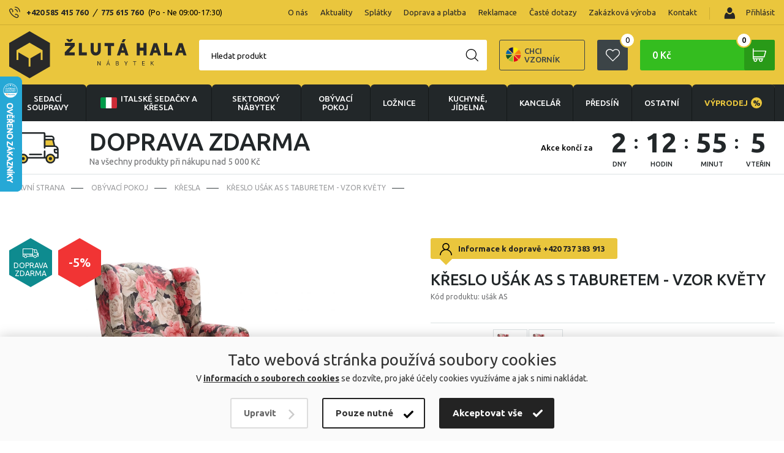

--- FILE ---
content_type: text/html; charset=UTF-8
request_url: https://www.zlutahala.cz/kreslo-usak-as-s-taburetem-vzor-kvety
body_size: 43484
content:
<!doctype html>
<html lang="cs" prefix="og: http://ogp.me/ns#">
  <head>

    <link rel="preconnect" href="https://cdn.hdev.cz" />

        <script>
      var dataLayer = dataLayer || []; // Google Tag Manager
      function gtag(){dataLayer.push(arguments);}
    </script>


      <!-- Google Tag Manager -->
      <script>(function(w,d,s,l,i){w[l]=w[l]||[];w[l].push({'gtm.start':
        new Date().getTime(),event:'gtm.js'});var f=d.getElementsByTagName(s)[0],
        j=d.createElement(s),dl=l!='dataLayer'?'&l='+l:'';j.async=true;j.src=
        'https://www.googletagmanager.com/gtm.js?id='+i+dl;f.parentNode.insertBefore(j,f);
        })(window,document,'script','dataLayer','GTM-MMJV5GMR');</script>
      <!-- End Google Tag Manager -->
    
    

		<meta charset="UTF-8">
		<meta http-equiv="X-UA-Compatible" content="IE=edge">
    <meta name="viewport" content="width=device-width, initial-scale=1">
    
    <title>Křeslo ušák AS s taburetem - vzor květy | Zlutahala.cz</title>
    <meta name="google-site-verification" content="A3GJ4M9290obZzJ7YqHmhMIVybT-fEttZkDJZE3cHFg" />
    <meta name="p:domain_verify" content="5eb861ec95deba2aa21381738afa40fe"/>
    
    <!-- CSRF Token -->
    <meta name="csrf-token" content="r5IXcrkLVQMeqN747cJtztNyuMkxNFDPtFNMGUsu">

    <meta name="description" content="-
Pohodlný ušák s taburetem pro příjemnou relaxaci, vysoká opěrka zajišťuje vysoký komfort a taburet je úžasná věc pro vaše nohy.
Křeslo je jed..." />
    <meta name="keywords" content="" />

    <meta property="og:locale" content="cs_CZ">
    <meta property="og:type" content="website">
    <meta property="og:title" content="Křeslo ušák AS s taburetem - vzor květy | Zlutahala.cz">
    <meta property="og:description" content="-
Pohodlný ušák s taburetem pro příjemnou relaxaci, vysoká opěrka zajišťuje vysoký komfort a taburet je úžasná věc pro vaše nohy.
Křeslo je jed...">
    
    <meta property="og:image" content="https://cdn.hdev.cz/zlutahala/products/198630/400x400198630-5350998.webp">
    <meta property="og:site_name" content="Křeslo ušák AS s taburetem - vzor květy | Zlutahala.cz">

    <link href="/css/frontend/main.css?id=c32e637a7e090651b18b" rel="stylesheet"> 


    <!-- FONTS -->
    <script>
      WebFontConfig = {google: { families: ['Ubuntu:400,500,700:latin,greek'] }};
      (function() {
        var wf = document.createElement('script');
        wf.src = ('https:' == document.location.protocol ? 'https' : 'http') +
          '://ajax.googleapis.com/ajax/libs/webfont/1.6.26/webfont.js';
        wf.type = 'text/javascript';
        wf.async = 'true';
        var s = document.getElementsByTagName('script')[0];
        s.parentNode.insertBefore(wf, s);
      })();
    </script>
    <!-- FONTS -->
  
    <!-- Scripts -->
    <script>
        window.Laravel = {"csrfToken":"r5IXcrkLVQMeqN747cJtztNyuMkxNFDPtFNMGUsu"}    </script>

    <link rel="stylesheet" type="text/css" href="https://cdn.jsdelivr.net/npm/instantsearch.js@2.10.0/dist/instantsearch.min.css">

    
          <link rel="alternate" href="https://www.zlutahala.cz/kreslo-usak-as-s-taburetem-vzor-kvety" hreflang="cs-cz" />
      <link rel="alternate" href="https://www.zltahala.sk/kreslo-usak-as-s-taburetem-vzor-kvety" hreflang="sk-sk" />
    
    
          <link rel="canonical" href="https://www.zlutahala.cz/kreslo-usak-as-s-taburetem-vzor-kvety" />
    
    
    
                    <script>
                dataLayer.push({ecommerce: null});  // Clear the previous ecommerce object.
                dataLayer.push({
                    ecomm_pagetype: 'product',
                    ecomm_prodid: '48795-178964',
                    ecomm_totalvalue: '9990',
                    event: 'view_item',
                    sklik_event: 'product',
                    fb_type: 'product',
                    fb_id: '48795-178964',
                    sklikPageType: 'offerdetail',
                    sklikItemId: '48795-178964',
                    ecommerce: {
                        currency: "CZK",
                        items: [{
                            item_id: '48795-178964',
                            item_name: 'Křeslo ušák AS s taburetem - vzor květy',
                            item_brand: 'Danpol',
                            item_category: 'OBÝVACÍ POKOJ &gt; Křesla',
                            price: '8652.89',
                            discount: '396.69',
                            quantity: 1,
                        }],
                        detail: {
                            products: [{
                                id: '48795-178964',
                                name: 'Křeslo ušák AS s taburetem - vzor květy',
                                price: '8256.2',
                                category: 'OBÝVACÍ POKOJ &gt; Křesla',
                                brand: 'Danpol',
                            }]
                        }
                    }
                });

            </script>
        
    
          <script type="text/javascript">
          var _smartsupp = _smartsupp || {};
          _smartsupp.key = "839e0650d4ad420ecc2db5c16b38fd5bbe6a0c78";
          window.smartsupp || (function (d) {
              var s, c, o = smartsupp = function () {
                  o._.push(arguments)
              };
              o._ = [];
              s = d.getElementsByTagName('script')[0];
              c = d.createElement('script');
              c.type = 'text/javascript';
              c.charset = 'utf-8';
              c.async = true;
              c.src = '//www.smartsuppchat.com/loader.js';
              s.parentNode.insertBefore(c, s);
          })(document);

          smartsupp('language', 'cs');
      </script>
    
  </head>

  
  <body>

    
    <!-- Google Tag Manager (noscript) -->
    <noscript>
        <iframe src="https://www.googletagmanager.com/ns.html?id=GTM-MMJV5GMR" height="0" width="0" style="display:none;visibility:hidden"></iframe>
    </noscript>
    <!-- End Google Tag Manager (noscript) -->

    <script type="text/javascript">

        //<![CDATA[
        var _hwq = _hwq || [];
        _hwq.push(['setKey', 'DB00127430C28ECC342B00E2F043BEF2']);
        _hwq.push(['setTopPos', '60']);
        _hwq.push(['showWidget', '21']);
        (function() {
            var ho = document.createElement('script');
            ho.type = 'text/javascript';
            ho.async = true;
            ho.src = ('https:' == document.location.protocol ? 'https://ssl' : 'http://www') + '.heureka.cz/direct/i/gjs.php?n=wdgt&sak=DB00127430C28ECC342B00E2F043BEF2';
            var s = document.getElementsByTagName('script')[0];
            s.parentNode.insertBefore(ho, s);
        })();
        //]]>
    </script>
    



  <!-- JSON LD START -->
  
  <!-- JSON LD END -->

    <div class="cookies-modal">
    <div class="cookies-modal-content">
      <div class="cookies-modal-header">
        <div class="cookies-title">Nastavení cookies</div>
        <button type="button" class="cookies-modal-header-close"></button>
      </div>
      <div class="cookies-modal-body" data-cookies-body="">
        <div class="checkbox-cookies">
          <input type="checkbox" name="technicalConsent" id="technicalConsent" checked>
          <label for="technicalConsent"><strong>Technické (povinné)</strong>Tyto soubory cookies jsou nutné pro správné zobrazení webových stránek a zajišťují jejich řádné fungování.</label>
        </div>
        <div class="checkbox-cookies">
          <input type="checkbox" name="analyticalConsent" id="analyticalConsent" checked>
          <label for="analyticalConsent"><strong>Analytické</strong>Účelem analytických cookies je zjistit, jak uživatelé webové stránky používají a sledovat jejich návštěvnost. Tyto funkce nám umožňují zlepšit kvalitu a obsah webových stránek.</label>
        </div>
        <div class="checkbox-cookies">
          <input type="checkbox" name="conversionConsent" id="conversionConsent" checked>
          <label for="conversionConsent"><strong>Konverzní a trackingové</strong>Tyto soubory cookies umožňují společnosti analyzovat výkon různých prodejních kanálů.</label>
        </div>
        <div class="checkbox-cookies">
          <input type="checkbox" name="marketingConsent" id="marketingConsent" checked>
          <label for="marketingConsent"><strong>Marketingové</strong>Tyto soubory cookies slouží k marketingovým účelům, přičemž shromažďují informace pro lepší přizpůsobení reklamních sdělení zájmům uživatelů webových stránek.</label>
        </div>
      </div>
      <div class="cookies-modal-footer">
        <button type="submit" class="cookies-btn btn-refuse cookiesSubmit">Odmítnout vše</button>
        <button type="submit" class="cookies-btn btn-mandatory cookiesSubmit">Potvrdit moje volby</button>
        <button type="submit" class="cookies-btn btn-accept cookiesSubmit">Akceptovat vše</button>
      </div>
    </div>
  </div>
  <div class="cookies-panel">
    <div class="cookies-container">
      <div class="cookies-container-left">
        <div class="cookies-title">Tato webová stránka používá soubory cookies</div>
        <div class="cookies-info">V <a href="/ochrana-osobnich-udaju">informacích o souborech cookies</a> se dozvíte, pro jaké účely cookies využíváme a jak s nimi nakládat.</div>
      </div>
      <div class="cookies-container-right">
        <button type="button" class="cookies-btn btn-change">Upravit</button>
        <button type="submit" class="cookies-btn btn-mandatory cookiesSubmit">Pouze nutné</button>
        <button type="submit" class="cookies-btn btn-accept cookiesSubmit">Akceptovat vše</button>
      </div>
    </div>
  </div>


    <div class="ios-wrap">
      <header>
        <div class="menu-top">
          <div class="container flx sb-c">
            <div class="header-phones flx-c">
              <img src="/img/phone-header.svg" loading="lazy" alt="Phone" width="18" height="19">Potřebujete poradit?
              <div class="header-phones-content">
                                  <a href="tel:+420585415760">+420 585 415 760</a> <i>/</i> <a href="tel:775615760">775 615 760</a> <span>(Po - Ne 09:00-17:30)</span>
                                              </div>
            </div>
            <div class="spec-wrap flx-c">
              <ul class="flx">
                                      <li class="apendNav"><a href="/o-nas">O nás</a></li>
                      <li class="apendNav"><a href="/aktuality">Aktuality</a></li>
                      <li class="apendNav"><a href="/splatkovy-prodej">Splátky</a></li>
                      <li class="apendNav"><a href="/doprava-a-platba">Doprava a platba</a></li>
                      <li class="apendNav"><a href="/reklamace">Reklamace</a></li>
                      <li class="apendNav"><a href="/caste-dotazy">Časté dotazy</a></li>
                      <li class="apendNav"><a href="/zakazkova-vyroba">Zakázková výroba</a></li>
                      <li class="apendNav"><a href="/kontakt">Kontakt</a></li>
                                                  </ul>
              <div class="login">

                                  <a class="login-button prihlasitse" href="/login">
                    <i><img src="/img/ico-user.svg" loading="lazy" alt="Přihlásit" width="26" height="26"></i>
                    <img src="/img/user.svg" loading="lazy" alt="User" width="18" height="19"> Přihlásit
                  </a>
                
                
              </div>
            </div>
          </div>
        </div>
        <div class="menu">
          <div class="container flx sb-c">
            <div class="logo"><a href="/">
                              <img src="/img/logo.svg" loading="lazy" alt="Logo" width="290" height="77">
                                        </a></div>
            <div class="menu-right flx-c">
              <label class="search-button w50h50" for="search"></label>
<div class="searching">
  <form action="/hledani" class="search-empty" method="get" accept-charset="utf-8">
    <input id="input-search" name="text" type="text" required>
    <label for="input-search">Hledat produkt</label>
    <button class="w50h50" type="submit" name="button"><img src="/img/search.svg" loading="lazy" alt="Search" width="21" height="21"></button>
    <button class="hide w50h50" type="button" name="button"></button>
    <div class="search-suggestions" style="display: none;">
      <div id="fulltext-categories">
        <div id="search-categories">
          <ul class="search-subcategories">
          </ul>
        </div>
      </div>
      <!-- Add this to your HTML document -->
<script type="text/html" id="hit-search-template">

<li><a href="{{ slug }}"><div><span class="box"><img src="{{ image }}" title="{{ name }}" loading="lazy" alt="{{ name }}"></span>{{ name }}</div><p>

  {{#sale_price}}
    {{ sale_price }}
  {{/sale_price}}

  {{^sale_price}}
    {{#configurableOnly}}
      od
    {{/configurableOnly}}
    {{ price }}
  {{/sale_price}}

</p></a></li>

</script>
      <ul class="search-products" id="search-hits">
      </ul>
      <button class="showall" type="submit">Zobrazit vše</button>
    </div>
  </form>
</div>
               <a class="samples_header" href="/zaslani-vzorniku">
                  <img src="img/infoimg.svg" loading="lazy" alt="varianta" width="25" height="25">
                  Chci vzorník
              </a>

              <a class="favourite-button w50h50" href="/oblibene-produkty"><img src="/img/favourite.svg" loading="lazy" alt="Favourite" width="23" height="21"><i class="ks" id="favourite-count">0</i></a>

              <div class="cart ajaxContent" id="modal_cart_header">
                <a class="cart-button" title="Košík" href="/kosik">0 Kč<span class="w50h50"></span><i class="ks">0</i></a>
<div class="cart-content-hover">
  <table>
          <tr><td class="no-product">Žádné produkty</td></tr>
    
  </table>
  <a class="button green" title="Koupit" href="/kosik">Koupit</a>
</div>
              </div>

              <div class="spinner-master">
                <input id="spinner-form" type="checkbox">
                <label for="spinner-form" class="spinner-spin">
                  <span class="spinner diagonal part-1"></span>
                  <span class="spinner horizontal"></span>
                  <span class="spinner diagonal part-2"></span>
                </label>
              </div>
            </div>
          </div>
        </div>
          <div class="flx-c-header-phone" style="display:none">
            <div class="flx-c">
              <img src="/img/phone-header.svg" loading="lazy" alt="Phone" width="18" height="19">Potřebujete poradit?
              <div class="header-phone-second">
                                  <a href="tel:+420585415760">+420 585 415 760</a> <i>/</i> <a href="tel:+420775615760">775 615 760</a> <span>(Po - Ne 09:00-17:30)</span>
                                              </div>
            </div>
          </div>
        <nav>
          <div class="container">
            <ul class="flx">
                              <li class="has-sub ">
                  <a href="sedaci-soupravy-1">
                                                                  <i>
                          <img src="/img/sedacky-menu.svg" loading="lazy" alt="Sedací soupravy" width="40" height="40" />
                        </i>
                                                                                  Sedací soupravy

                                      </a>
                  <ul class="submenu-container">
                    <li class="container">
                      <ul class="submenu">
                                                  <li><a href="italske-sedacky-a-kresla">
                            <span  class="span-box">
                                                              <img src="https://cdn.hdev.cz/zlutahala/categories/415/100x100JWYirShzRq5tAFqMp8WRtZzJv.webp" loading="lazy" alt="Italské sedačky a křesla" />
                                                          </span>
                            Italské sedačky a křesla</a>
                                                          <ul>
                                <li>
                                                                      <a href="italske-sedacky">Italské sedačky</a>
                                                                      <a href="italske-pohovky">Italské pohovky</a>
                                                                      <a href="italske-kresla">Italská křesla</a>
                                                                      <a href="italske-taburety">Italské taburety</a>
                                                                      <a href="sedacky-na-kazdodenni-spani">Sedačky na každodenní spaní</a>
                                                                  </li>
                              </ul>
                                                      </li>
                                                                            <li><a href="kozene-sedaci-soupravy">
                            <span  class="span-box">
                                                              <img src="https://cdn.hdev.cz/zlutahala/categories/13/100x10013-5692585.webp" loading="lazy" alt="Kožené sedací soupravy" />
                                                          </span>
                            Kožené sedací soupravy</a>
                                                          <ul>
                                <li>
                                                                      <a href="kozene-sedaci-sestavy">Kožené sedací sestavy</a>
                                                                      <a href="kozene-rohove-sedacky">Kožené rohové sedačky</a>
                                                                      <a href="kozene-sedacky-ve-tvaru-u">Kožené sedačky ve tvaru U</a>
                                                                      <a href="kozene-pohovky">Kožené pohovky</a>
                                                                      <a href="kozena-kresla">Kožená křesla</a>
                                                                  </li>
                              </ul>
                                                      </li>
                                                                            <li><a href="rohove-sedaci-soupravy">
                            <span  class="span-box">
                                                              <img src="https://cdn.hdev.cz/zlutahala/categories/26/100x10026-6621398.webp" loading="lazy" alt="Rohové sedací soupravy" />
                                                          </span>
                            Rohové sedací soupravy</a>
                                                          <ul>
                                <li>
                                                                  </li>
                              </ul>
                                                      </li>
                                                                            <li><a href="kresla-1">
                            <span  class="span-box">
                                                              <img src="https://cdn.hdev.cz/zlutahala/categories/263/100x100263-5465842.webp" loading="lazy" alt="Křesla" />
                                                          </span>
                            Křesla</a>
                                                          <ul>
                                <li>
                                                                      <a href="kozena-kresla">Kožená křesla</a>
                                                                      <a href="polohovaci-kresla">Polohovací křesla</a>
                                                                      <a href="tv-kresla">TV křesla</a>
                                                                      <a href="houpaci-kresla">Houpací křesla</a>
                                                                      <a href="sedaci-vaky">Sedací vaky</a>
                                                                  </li>
                              </ul>
                                                      </li>
                                                                            <li><a href="pohovky">
                            <span  class="span-box">
                                                              <img src="https://cdn.hdev.cz/zlutahala/categories/37/100x10037-3186014.webp" loading="lazy" alt="Pohovky" />
                                                          </span>
                            Pohovky</a>
                                                          <ul>
                                <li>
                                                                      <a href="kozene-pohovky">Kožené pohovky</a>
                                                                  </li>
                              </ul>
                                                      </li>
                                                                            <li><a href="sedaci-soupravy-ve-tvaru-u">
                            <span  class="span-box">
                                                              <img src="https://cdn.hdev.cz/zlutahala/categories/79/100x10079-6783949.webp" loading="lazy" alt="Sedací soupravy ve tvaru U" />
                                                          </span>
                            Sedací soupravy ve tvaru U</a>
                                                          <ul>
                                <li>
                                                                  </li>
                              </ul>
                                                      </li>
                                                                            <li><a href="sedaci-soupravy-3-2-1-3-1-1">
                            <span  class="span-box">
                                                              <img src="https://cdn.hdev.cz/zlutahala/categories/327/100x100327-1714940.webp" loading="lazy" alt="Sedací soupravy 3+2+1, 3+1+1" />
                                                          </span>
                            Sedací soupravy 3+2+1, 3+1+1</a>
                                                          <ul>
                                <li>
                                                                  </li>
                              </ul>
                                                      </li>
                                                                            <li><a href="taburety">
                            <span  class="span-box">
                                                              <img src="https://cdn.hdev.cz/zlutahala/categories/30/100x10030-2608640.webp" loading="lazy" alt="Taburety" />
                                                          </span>
                            Taburety</a>
                                                          <ul>
                                <li>
                                                                  </li>
                              </ul>
                                                      </li>
                                                                            <li><a href="modulove-sedaci-soupravy">
                            <span  class="span-box">
                                                              <img src="https://cdn.hdev.cz/zlutahala/categories/139/100x100139-6573920.webp" loading="lazy" alt="Modulové sedací soupravy" />
                                                          </span>
                            Modulové sedací soupravy</a>
                                                          <ul>
                                <li>
                                                                  </li>
                              </ul>
                                                      </li>
                                                                            <li><a href="sedacky-na-kazdodenni-spani">
                            <span  class="span-box">
                                                              <img src="https://cdn.hdev.cz/zlutahala/categories/431/100x1002R4eeQGUDBnOC5k4zpy0IMVNJ.webp" loading="lazy" alt="Sedačky na každodenní spaní" />
                                                          </span>
                            Sedačky na každodenní spaní</a>
                                                          <ul>
                                <li>
                                                                  </li>
                              </ul>
                                                      </li>
                                                                            <li><a href="doplnky-k-sedackam">
                            <span  class="span-box">
                                                              <img src="https://cdn.hdev.cz/zlutahala/categories/419/100x100cZDUuuCCijUIjYbqNPlK5OadH.webp" loading="lazy" alt="Doplňky k sedačkám" />
                                                          </span>
                            Doplňky k sedačkám</a>
                                                          <ul>
                                <li>
                                                                  </li>
                              </ul>
                                                      </li>
                                                                        </ul>
                      <ul class="submenu-slider">
                        <li>
                          <h2>Top nabídky měsíce</h2>
                          <div class="menu-slider">
                            <div class="swiper-wrapper">

                                                            
                                                              
                                <div class="product swiper-slide">
    <a href="kozena-rohova-sedaci-souprava-loren-ii">
      <div class="stitky">
                  <p class="stitek" style="background: #AE19B9;"><span>Ideální do malého bytu</span></p>
                  <p class="stitek" style="background: #6A9713;"><span>Pouze na zlutahala.cz</span></p>
                          <p class="stitek" style="background: #0e8b8f;"><span>DOPRAVA ZDARMA</span></p>
              </div>
      <div class="tags-right">
                  <p class="sleva"><strong>-5%</strong></p>
              </div>
      <figure>
        <div class="box"><img src="https://cdn.hdev.cz/zlutahala/products/208402/400x4001xB7XeTRBITsS1DAxkTUSPGHK.webp" title="Kožená rohová sedací souprava LOREN II" loading="lazy"></div>
        <figcaption>
          <h3>Kožená rohová sedací souprava LOREN II</h3>
          
            <div class="price">


              
                  
                <span content="39 990">
                                      od
                                    39 990
                </span>
                <span>Kč</span>
                                  <p class="action-price">41 990 <span class="mena">Kč</span></p>
                    
              



            </div>
            <p class="availability">Skladem 14 ks v Olomouci ihned k odběru</p>
        </figcaption>
      </figure>
    </a>
  </div>

                              
                                                              
                                <div class="product swiper-slide">
    <a href="sedaci-souprava-boston-rohova">
      <div class="stitky">
                  <p class="stitek" style="background: #FF8E42;"><span>Doporučujeme</span></p>
                          <p class="stitek" style="background: #0e8b8f;"><span>DOPRAVA ZDARMA</span></p>
              </div>
      <div class="tags-right">
                  <p class="sleva"><strong>-7%</strong></p>
              </div>
      <figure>
        <div class="box"><img src="https://cdn.hdev.cz/zlutahala/products/171985/400x400171985-4731819.webp" title="Sedací souprava Boston Rohová" loading="lazy"></div>
        <figcaption>
          <h3>Sedací souprava Boston Rohová</h3>
          
            <div class="price">


              
                  
                <span content="33 490">
                                      od
                                    33 490
                </span>
                <span>Kč</span>
                                  <p class="action-price">35 990 <span class="mena">Kč</span></p>
                    
              



            </div>
            <p class="availability">Skladem 2 ks v Uničově ihned k odběru</p>
        </figcaption>
      </figure>
    </a>
  </div>

                              
                                                              
                                <div class="product swiper-slide">
    <a href="rozkladaci-sedaci-souprava-nero">
      <div class="stitky">
                          <p class="stitek" style="background: #0e8b8f;"><span>DOPRAVA ZDARMA</span></p>
              </div>
      <div class="tags-right">
                  <p class="sleva"><strong>-12%</strong></p>
              </div>
      <figure>
        <div class="box"><img src="https://cdn.hdev.cz/zlutahala/products/155864/400x4006RWQydCG7Wuo8vYOF1sdu5Xuu.webp" title="Rohová sedací souprava Nero - rozkládací" loading="lazy"></div>
        <figcaption>
          <h3>Rohová sedací souprava Nero - rozkládací</h3>
          
            <div class="price">


              
                  
                <span content="21 990">
                                      od
                                    21 990
                </span>
                <span>Kč</span>
                                  <p class="action-price">24 990 <span class="mena">Kč</span></p>
                    
              



            </div>
            <p class="availability">Skladem 6 ks na prodejnách v Uničově a Olomouci</p>
        </figcaption>
      </figure>
    </a>
  </div>

                              

                              

                            </div>
                            <div class="swiper-button-next btnST-l"></div>
                            <div class="swiper-button-prev btnST-r"></div>
                          </div>
                        </li>
                      </ul>
                    </li>
                  </ul>
                </li>
                                              <li class="has-sub ">
                  <a href="italske-sedacky-a-kresla">
                                                                  <i>
                          <img src="https://cdn.hdev.cz/zlutahala/categories/415/100x100JWYirShzRq5tAFqMp8WRtZzJv.webp" loading="lazy" alt="Italské sedačky a křesla" />
                        </i>
                                                                                    <span class="italy-flag">
                        <img src="/img/italy_flag2.png" loading="lazy" alt="Italská křesla a sedačky">
                      </span>
                                        Italské sedačky a křesla

                                      </a>
                  <ul class="submenu-container">
                    <li class="container">
                      <ul class="submenu">
                                                  <li><a href="italske-sedacky">
                            <span  class="span-box">
                                                              <img src="https://cdn.hdev.cz/zlutahala/categories/426/100x100426-9201709.webp" loading="lazy" alt="Italské sedačky" />
                                                          </span>
                            Italské sedačky</a>
                                                          <ul>
                                <li>
                                                                  </li>
                              </ul>
                                                      </li>
                                                                            <li><a href="italske-pohovky">
                            <span  class="span-box">
                                                              <img src="https://cdn.hdev.cz/zlutahala/categories/427/100x100427-3222420.webp" loading="lazy" alt="Italské pohovky" />
                                                          </span>
                            Italské pohovky</a>
                                                          <ul>
                                <li>
                                                                  </li>
                              </ul>
                                                      </li>
                                                                            <li><a href="italske-kresla">
                            <span  class="span-box">
                                                              <img src="https://cdn.hdev.cz/zlutahala/categories/428/100x100428-3610795.webp" loading="lazy" alt="Italská křesla" />
                                                          </span>
                            Italská křesla</a>
                                                          <ul>
                                <li>
                                                                  </li>
                              </ul>
                                                      </li>
                                                                            <li><a href="italske-taburety">
                            <span  class="span-box">
                                                              <img src="https://cdn.hdev.cz/zlutahala/categories/429/100x100429-6330633.webp" loading="lazy" alt="Italské taburety" />
                                                          </span>
                            Italské taburety</a>
                                                          <ul>
                                <li>
                                                                  </li>
                              </ul>
                                                      </li>
                                                                            <li><a href="sedacky-na-kazdodenni-spani">
                            <span  class="span-box">
                                                              <img src="https://cdn.hdev.cz/zlutahala/categories/431/100x1002R4eeQGUDBnOC5k4zpy0IMVNJ.webp" loading="lazy" alt="Sedačky na každodenní spaní" />
                                                          </span>
                            Sedačky na každodenní spaní</a>
                                                          <ul>
                                <li>
                                                                  </li>
                              </ul>
                                                      </li>
                                                      <li class="pregio">
                                                              <a target="_blank" href="https://cdn.hdev.cz/zlutahala/uploads_new/zlutahala_pregio_katalog.pdf">
                                                              <span class="span-box">
                                  <img src="/img/pregio1.png" loading="lazy" alt="Pregio katalog">
                                </span>Celý katalog Pregio pdf
                              </a>
                              <span class="info">?</span>
                                                              <div class="tooltip-info"><p>Katalog ke stažení k nahlédnutí. V případě zájmu volejte prodejnu <a href="tel:+420585415760">+420 585 415 760</a> nebo pište na : <a href="mailto:nabytek@zlutahala.cz">nabytek@zlutahala.cz</a></p></div>
                                                          </li>
                                                                        </ul>
                      <ul class="submenu-slider">
                        <li>
                          <h2>Top nabídky měsíce</h2>
                          <div class="menu-slider">
                            <div class="swiper-wrapper">

                                                            
                                                              
                                <div class="product swiper-slide">
    <a href="rohova-sedaci-souprava-livorno-s-rozkladem-na-kazdodenni-spani">
      <div class="stitky">
                  <p class="stitek" style="background: #AE19B9;"><span>Ideální do malého bytu</span></p>
                  <p class="stitek" style="background: #3856AB;"><span>Více šířek lůžka</span></p>
                          <p class="stitek" style="background: #0e8b8f;"><span>DOPRAVA ZDARMA</span></p>
              </div>
      <div class="tags-right">
              </div>
      <figure>
        <div class="box"><img src="https://cdn.hdev.cz/zlutahala/products/208754/400x40031OM26kyaZ3ioSh2uxEwPYM2V.webp" title="Rohová sedací souprava LIVORNO s rozkladem na každodenní spaní" loading="lazy"></div>
        <figcaption>
          <h3>Rohová sedací souprava LIVORNO s rozkladem na každodenní spaní</h3>
          
            <div class="price">


              
                  
                <span content="53 990">
                                      od
                                    53 990
                </span>
                <span>Kč</span>
                    
              



            </div>
            <p class="availability">Doručíme do 2-8 týdnů</p>
        </figcaption>
      </figure>
    </a>
  </div>

                              
                                                              
                                <div class="product swiper-slide">
    <a href="pohovka-tavola-mini-s-rozkladem-na-kazdodenni-spani">
      <div class="stitky">
                  <p class="stitek" style="background: #AE19B9;"><span>Ideální do malého bytu</span></p>
                  <p class="stitek" style="background: #FF8E42;"><span>Doporučujeme</span></p>
                          <p class="stitek" style="background: #0e8b8f;"><span>DOPRAVA ZDARMA</span></p>
              </div>
      <div class="tags-right">
              </div>
      <figure>
        <div class="box"><img src="https://cdn.hdev.cz/zlutahala/products/208849/400x400DldTRJGpkVofOVjcfd6j23Y0L.webp" title="Pohovka TAVOLA MINI s rozkladem na každodenní spaní" loading="lazy"></div>
        <figcaption>
          <h3>Pohovka TAVOLA MINI s rozkladem na každodenní spaní</h3>
          
            <div class="price">


              
                  
                <span content="33 750">
                                      od
                                    33 750
                </span>
                <span>Kč</span>
                    
              



            </div>
            <p class="availability">Doručíme do 2-8 týdnů</p>
        </figcaption>
      </figure>
    </a>
  </div>

                              
                                                              
                                <div class="product swiper-slide">
    <a href="kozena-pohovka-rosso-ii-3p">
      <div class="stitky">
                  <p class="stitek" style="background: #B80F2B;"><span>Novinka</span></p>
                  <p class="stitek" style="background: #6A9713;"><span>Pouze na zlutahala.cz</span></p>
                          <p class="stitek" style="background: #0e8b8f;"><span>DOPRAVA ZDARMA</span></p>
              </div>
      <div class="tags-right">
              </div>
      <figure>
        <div class="box"><img src="https://cdn.hdev.cz/zlutahala/products/209611/400x400AsT1K3lIDydbefRbHwQf8wrq0.webp" title="Kožená pohovka ROSSO II 3P" loading="lazy"></div>
        <figcaption>
          <h3>Kožená pohovka ROSSO II 3P</h3>
          
            <div class="price">


              
                  
                <span content="30 490">
                                      od
                                    30 490
                </span>
                <span>Kč</span>
                    
              



            </div>
            <p class="availability">Skladem 1 ks v Olomouci ihned k odběru</p>
        </figcaption>
      </figure>
    </a>
  </div>

                              

                              

                            </div>
                            <div class="swiper-button-next btnST-l"></div>
                            <div class="swiper-button-prev btnST-r"></div>
                          </div>
                        </li>
                      </ul>
                    </li>
                  </ul>
                </li>
                                
                  <li class="has-sub">
                    <a href="/nabytek-sektorovy">
                      <i>
                        <img src="/img/sektorovy-nabytek-white.svg" data-src="/img/sektorovy-nabytek-white.svg" loading="lazy" alt="sektorový nábytek" />
                      </i>
                      sektorový nábytek
                    </a>
                    <ul class="submenu-container">
                      <li class="container">
                        <ul class="submenu">
                          <li><a href="/nabytek-sektorovy">
                            <span class="span-box">
                              <img src="/img/sektorovy-nabytek2.jpg" alt="sektorový nábytek" />
                              
                            </span>
                            sektorový nábytek <span class="all-variants">(zobrazit všechny varianty)</span></a>
                          </li>
                        </ul>
                        <ul class="submenu-slider">
                          <li>
                            <h2>Top nabídky měsíce</h2>
                            <div class="menu-slider">
                              <div class="swiper-wrapper">

                                                                
                                                                  <div class="product swiper-slide">
    <a href="obyvaci-stena-kombi-p2">
      <div class="stitky">
                          <p class="stitek" style="background: #0e8b8f;"><span>DOPRAVA ZDARMA</span></p>
              </div>
      <div class="tags-right">
              </div>
      <figure>
        <div class="box"><img src="https://cdn.hdev.cz/zlutahala/products/171569/400x400171569-2953240.webp" title="Obývací stěna Kombi P2" loading="lazy"></div>
        <figcaption>
          <h3>Obývací stěna Kombi P2</h3>
          
            <div class="price">


              
                  
                <span content="21 990">
                                    21 990
                </span>
                <span>Kč</span>
                    
              



            </div>
            <p class="availability">Doručíme do 2-8 týdnů</p>
        </figcaption>
      </figure>
    </a>
  </div>
                                
                                                                  <div class="product swiper-slide">
    <a href="obyvaci-stena-lea-1">
      <div class="stitky">
                          <p class="stitek" style="background: #0e8b8f;"><span>DOPRAVA ZDARMA</span></p>
              </div>
      <div class="tags-right">
              </div>
      <figure>
        <div class="box"><img src="https://cdn.hdev.cz/zlutahala/products/200271/400x400200271-7341189.webp" title="Obývací stěna LEA" loading="lazy"></div>
        <figcaption>
          <h3>Obývací stěna LEA</h3>
          
            <div class="price">


              
                  
                <span content="15 690">
                                      od
                                    15 690
                </span>
                <span>Kč</span>
                    
              



            </div>
            <p class="availability">Skladem 1 ks v Olomouci ihned k odběru</p>
        </figcaption>
      </figure>
    </a>
  </div>
                                
                              </div>
                              <div class="swiper-button-next btnST-l"></div>
                              <div class="swiper-button-prev btnST-r"></div>
                            </div>
                          </li>
                        </ul>
                      </li>
                    </ul>
                  </li>
                                              <li class="has-sub ">
                  <a href="obyvaci-pokoje">
                                                                  <i>
                          <img src="https://cdn.hdev.cz/zlutahala/categories/220/100x100220-3682792.svg" loading="lazy" alt="OBÝVACÍ POKOJ" />
                        </i>
                                                                                  OBÝVACÍ POKOJ

                                      </a>
                  <ul class="submenu-container">
                    <li class="container">
                      <ul class="submenu">
                                                  <li><a href="sedaci-soupravy-1">
                            <span  class="span-box">
                                                              <img src="https://cdn.hdev.cz/zlutahala/categories/267/100x100267-2058727.webp" loading="lazy" alt="Sedací soupravy" />
                                                          </span>
                            Sedací soupravy</a>
                                                          <ul>
                                <li>
                                                                      <a href="italske-sedacky-a-kresla">Italské sedačky a křesla</a>
                                                                      <a href="kozene-sedaci-soupravy">Kožené sedací soupravy</a>
                                                                      <a href="rohove-sedaci-soupravy">Rohové sedací soupravy</a>
                                                                      <a href="kresla-1">Křesla</a>
                                                                      <a href="pohovky">Pohovky</a>
                                                                      <a href="sedaci-soupravy-ve-tvaru-u">Sedací soupravy ve tvaru U</a>
                                                                      <a href="sedaci-soupravy-3-2-1-3-1-1">Sedací soupravy 3+2+1, 3+1+1</a>
                                                                      <a href="taburety">Taburety</a>
                                                                      <a href="modulove-sedaci-soupravy">Modulové sedací soupravy</a>
                                                                      <a href="sedacky-na-kazdodenni-spani">Sedačky na každodenní spaní</a>
                                                                      <a href="doplnky-k-sedackam">Doplňky k sedačkám</a>
                                                                  </li>
                              </ul>
                                                      </li>
                                                                            <li><a href="obyvaci-steny">
                            <span  class="span-box">
                                                              <img src="https://cdn.hdev.cz/zlutahala/categories/266/100x100266-8028021.webp" loading="lazy" alt="Obývací stěny" />
                                                          </span>
                            Obývací stěny</a>
                                                          <ul>
                                <li>
                                                                  </li>
                              </ul>
                                                      </li>
                                                                            <li><a href="kresla-1">
                            <span  class="span-box">
                                                              <img src="https://cdn.hdev.cz/zlutahala/categories/263/100x100263-5465842.webp" loading="lazy" alt="Křesla" />
                                                          </span>
                            Křesla</a>
                                                          <ul>
                                <li>
                                                                      <a href="kozena-kresla">Kožená křesla</a>
                                                                      <a href="polohovaci-kresla">Polohovací křesla</a>
                                                                      <a href="tv-kresla">TV křesla</a>
                                                                      <a href="houpaci-kresla">Houpací křesla</a>
                                                                      <a href="sedaci-vaky">Sedací vaky</a>
                                                                  </li>
                              </ul>
                                                      </li>
                                                                            <li><a href="kredence-a-priborniky">
                            <span  class="span-box">
                                                              <img src="https://cdn.hdev.cz/zlutahala/categories/417/100x100417-5196216.webp" loading="lazy" alt="Kredence a příborníky" />
                                                          </span>
                            Kredence a příborníky</a>
                                                          <ul>
                                <li>
                                                                  </li>
                              </ul>
                                                      </li>
                                                                            <li><a href="regaly-police">
                            <span  class="span-box">
                                                              <img src="https://cdn.hdev.cz/zlutahala/categories/296/100x100296-5496791.webp" loading="lazy" alt="Regály a police" />
                                                          </span>
                            Regály a police</a>
                                                          <ul>
                                <li>
                                                                  </li>
                              </ul>
                                                      </li>
                                                                            <li><a href="komody-1">
                            <span  class="span-box">
                                                              <img src="https://cdn.hdev.cz/zlutahala/categories/264/100x100264-7266062.webp" loading="lazy" alt="Komody" />
                                                          </span>
                            Komody</a>
                                                          <ul>
                                <li>
                                                                      <a href="komody-dverove">Komody dvířkové</a>
                                                                      <a href="komody-suplikove">Komody šuplíkové</a>
                                                                      <a href="komody-kombinovane">Komody kombinované</a>
                                                                      <a href="komody-s-posuvnymi-dvermi">Komody s posuvnými dveřmi</a>
                                                                  </li>
                              </ul>
                                                      </li>
                                                                            <li><a href="vitriny">
                            <span  class="span-box">
                                                              <img src="https://cdn.hdev.cz/zlutahala/categories/270/100x100270-4722385.webp" loading="lazy" alt="Vitríny" />
                                                          </span>
                            Vitríny</a>
                                                          <ul>
                                <li>
                                                                  </li>
                              </ul>
                                                      </li>
                                                                            <li><a href="konferencni-stolky-1">
                            <span  class="span-box">
                                                              <img src="https://cdn.hdev.cz/zlutahala/categories/265/100x100265-9945912.webp" loading="lazy" alt="Konferenční stolky" />
                                                          </span>
                            Konferenční stolky</a>
                                                          <ul>
                                <li>
                                                                  </li>
                              </ul>
                                                      </li>
                                                                            <li><a href="skrine">
                            <span  class="span-box">
                                                              <img src="https://cdn.hdev.cz/zlutahala/categories/272/100x100272-2890218.webp" loading="lazy" alt="Skříně a skříňky" />
                                                          </span>
                            Skříně a skříňky</a>
                                                          <ul>
                                <li>
                                                                  </li>
                              </ul>
                                                      </li>
                                                                            <li><a href="odkladaci-stolky-1">
                            <span  class="span-box">
                                                              <img src="https://cdn.hdev.cz/zlutahala/categories/271/100x100271-7182134.webp" loading="lazy" alt="Odkládací stolky" />
                                                          </span>
                            Odkládací stolky</a>
                                                          <ul>
                                <li>
                                                                  </li>
                              </ul>
                                                      </li>
                                                                            <li><a href="televizni-stolky-1">
                            <span  class="span-box">
                                                              <img src="https://cdn.hdev.cz/zlutahala/categories/268/100x100268-5901441.webp" loading="lazy" alt="Televizní stolky" />
                                                          </span>
                            Televizní stolky</a>
                                                          <ul>
                                <li>
                                                                  </li>
                              </ul>
                                                      </li>
                                                                        </ul>
                      <ul class="submenu-slider">
                        <li>
                          <h2>Top nabídky měsíce</h2>
                          <div class="menu-slider">
                            <div class="swiper-wrapper">

                                                            
                              
                                                              
                                <div class="product swiper-slide">
    <a href="obyvaci-stena-kombi-p2">
      <div class="stitky">
                          <p class="stitek" style="background: #0e8b8f;"><span>DOPRAVA ZDARMA</span></p>
              </div>
      <div class="tags-right">
              </div>
      <figure>
        <div class="box"><img src="https://cdn.hdev.cz/zlutahala/products/171569/400x400171569-2953240.webp" title="Obývací stěna Kombi P2" loading="lazy"></div>
        <figcaption>
          <h3>Obývací stěna Kombi P2</h3>
          
            <div class="price">


              
                  
                <span content="21 990">
                                    21 990
                </span>
                <span>Kč</span>
                    
              



            </div>
            <p class="availability">Doručíme do 2-8 týdnů</p>
        </figcaption>
      </figure>
    </a>
  </div>

                              
                              

                                                              
                                                                    
                                    <div class="product swiper-slide">
    <a href="potahova-latka">
      <div class="stitky">
                      </div>
      <div class="tags-right">
              </div>
      <figure>
        <div class="box"><img src="https://cdn.hdev.cz/zlutahala/products/171056/400x400171056-5116592.webp" title="Potahová látka" loading="lazy"></div>
        <figcaption>
          <h3>Potahová látka</h3>
          
            <div class="price">


              
                  
                <span content="714">
                                    714
                </span>
                <span>Kč</span>
                    
              



            </div>
            <p class="availability">Doručíme do 2-8 týdnů</p>
        </figcaption>
      </figure>
    </a>
  </div>

                                    
                                                                                                      
                                                                    
                                    <div class="product swiper-slide">
    <a href="kozena-sedaci-souprava-baron-3-1-1">
      <div class="stitky">
                          <p class="stitek" style="background: #0e8b8f;"><span>DOPRAVA ZDARMA</span></p>
              </div>
      <div class="tags-right">
                  <p class="sleva"><strong>-9%</strong></p>
              </div>
      <figure>
        <div class="box"><img src="https://cdn.hdev.cz/zlutahala/products/172580/400x400ung3RZWYtJIz546y1xTfjhQj8.webp" title="Kožená sedací souprava Baron 3N+1+1" loading="lazy"></div>
        <figcaption>
          <h3>Kožená sedací souprava Baron 3N+1+1</h3>
          
            <div class="price">


              
                  
                <span content="58 990">
                                    58 990
                </span>
                <span>Kč</span>
                                  <p class="action-price">64 990 <span class="mena">Kč</span></p>
                    
              



            </div>
            <p class="availability">Skladem 1 ks v Olomouci ihned k odběru</p>
        </figcaption>
      </figure>
    </a>
  </div>

                                    
                                                                                                        

                            </div>
                            <div class="swiper-button-next btnST-l"></div>
                            <div class="swiper-button-prev btnST-r"></div>
                          </div>
                        </li>
                      </ul>
                    </li>
                  </ul>
                </li>
                                              <li class="has-sub ">
                  <a href="loznice">
                                                                  <i>
                          <img src="https://cdn.hdev.cz/zlutahala/categories/219/100x100219-4738581.svg" loading="lazy" alt="LOŽNICE" />
                        </i>
                                                                                  LOŽNICE

                                      </a>
                  <ul class="submenu-container">
                    <li class="container">
                      <ul class="submenu">
                                                  <li><a href="postele-1">
                            <span  class="span-box">
                                                              <img src="https://cdn.hdev.cz/zlutahala/categories/275/100x100275-7000390.webp" loading="lazy" alt="Postele" />
                                                          </span>
                            Postele</a>
                                                          <ul>
                                <li>
                                                                      <a href="boxspringove-postele">Boxspringové &quot;americké&quot; postele</a>
                                                                      <a href="postele-manzelske">Manželské postele</a>
                                                                      <a href="jednoluzkove-postele">Jednolůžkové postele</a>
                                                                      <a href="postele-detske">Dětské postele</a>
                                                                      <a href="detske-zabrany-k-postelim">Dětské zábrany k postelím</a>
                                                                      <a href="postele-patrove">Patrové postele</a>
                                                                  </li>
                              </ul>
                                                      </li>
                                                                            <li><a href="matrace-rosty">
                            <span  class="span-box">
                                                              <img src="https://cdn.hdev.cz/zlutahala/categories/274/100x100274-6023132.webp" loading="lazy" alt="Matrace a rošty" />
                                                          </span>
                            Matrace a rošty</a>
                                                          <ul>
                                <li>
                                                                      <a href="penove-matrace">Pěnové matrace</a>
                                                                      <a href="pruzinove-matrace">Pružinové matrace</a>
                                                                      <a href="zdravotni-matrace">Zdravotní matrace</a>
                                                                      <a href="topper-vrchni-matrace">Topper - vrchní matrace</a>
                                                                      <a href="lamelove-rosty">Lamelové rošty</a>
                                                                      <a href="deskove-rosty">Deskové rošty</a>
                                                                      <a href="nahradni-dily-pro-postelove-rosty">Náhradní díly pro postelové rošty</a>
                                                                  </li>
                              </ul>
                                                      </li>
                                                                            <li><a href="predsinovy-nabytek-vesaky">
                            <span  class="span-box">
                                                              <img src="https://cdn.hdev.cz/zlutahala/categories/232/100x100232-7019893.webp" loading="lazy" alt="Věšáky" />
                                                          </span>
                            Věšáky</a>
                                                          <ul>
                                <li>
                                                                      <a href="predsinovy-nabytek-vesaky">Věšáky</a>
                                                                      <a href="stojany-na-saty">Stojany na šaty</a>
                                                                      <a href="nemy-sluha-4">Němý sluha</a>
                                                                  </li>
                              </ul>
                                                      </li>
                                                                            <li><a href="ulozne-prostory">
                            <span  class="span-box">
                                                              <img src="https://cdn.hdev.cz/zlutahala/categories/242/100x100242-2200525.webp" loading="lazy" alt="Úložné prostory" />
                                                          </span>
                            Úložné prostory</a>
                                                          <ul>
                                <li>
                                                                  </li>
                              </ul>
                                                      </li>
                                                                            <li><a href="satni-skrine">
                            <span  class="span-box">
                                                              <img src="https://cdn.hdev.cz/zlutahala/categories/276/100x100276-9172719.webp" loading="lazy" alt="Šatní skříně" />
                                                          </span>
                            Šatní skříně</a>
                                                          <ul>
                                <li>
                                                                      <a href="skrine-dverove">Skříně dveřové</a>
                                                                      <a href="skrine-s-posuvnymi-dvermi">Skříně s posuvnými dveřmi</a>
                                                                      <a href="skrine-se-zrcadlem">Skříně se zrcadlem</a>
                                                                      <a href="nadstavce">Nástavce</a>
                                                                      <a href="nahradni-police">Náhradní police</a>
                                                                      <a href="system-smart">System Smart</a>
                                                                      <a href="system-duca">System Duca</a>
                                                                      <a href="system-optimo-1">System Optimo</a>
                                                                  </li>
                              </ul>
                                                      </li>
                                                                            <li><a href="zrcadla">
                            <span  class="span-box">
                                                              <img src="https://cdn.hdev.cz/zlutahala/categories/231/100x100231-2583497.webp" loading="lazy" alt="Zrcadla" />
                                                          </span>
                            Zrcadla</a>
                                                          <ul>
                                <li>
                                                                  </li>
                              </ul>
                                                      </li>
                                                                            <li><a href="stojany-na-saty">
                            <span  class="span-box">
                                                              <img src="https://cdn.hdev.cz/zlutahala/categories/412/100x100uHRGNRNskNk8ksIU12E1Ylgf6.webp" loading="lazy" alt="Stojany na šaty" />
                                                          </span>
                            Stojany na šaty</a>
                                                          <ul>
                                <li>
                                                                  </li>
                              </ul>
                                                      </li>
                                                                            <li><a href="nemy-sluha-4">
                            <span  class="span-box">
                                                              <img src="https://cdn.hdev.cz/zlutahala/categories/413/100x1001HHnOzP6HzjUdocyFw8b8jXgQ.webp" loading="lazy" alt="Němý sluha" />
                                                          </span>
                            Němý sluha</a>
                                                          <ul>
                                <li>
                                                                  </li>
                              </ul>
                                                      </li>
                                                                            <li><a href="nocni-stolky">
                            <span  class="span-box">
                                                              <img src="https://cdn.hdev.cz/zlutahala/categories/273/100x100273-8715625.webp" loading="lazy" alt="Noční stolky" />
                                                          </span>
                            Noční stolky</a>
                                                          <ul>
                                <li>
                                                                  </li>
                              </ul>
                                                      </li>
                                                                            <li><a href="komody-1">
                            <span  class="span-box">
                                                              <img src="https://cdn.hdev.cz/zlutahala/categories/264/100x100264-7266062.webp" loading="lazy" alt="Komody" />
                                                          </span>
                            Komody</a>
                                                          <ul>
                                <li>
                                                                      <a href="komody-dverove">Komody dvířkové</a>
                                                                      <a href="komody-suplikove">Komody šuplíkové</a>
                                                                      <a href="komody-kombinovane">Komody kombinované</a>
                                                                      <a href="komody-s-posuvnymi-dvermi">Komody s posuvnými dveřmi</a>
                                                                  </li>
                              </ul>
                                                      </li>
                                                                            <li><a href="loznicova-sestava">
                            <span  class="span-box">
                                                              <img src="https://cdn.hdev.cz/zlutahala/categories/277/100x100277-5660194.webp" loading="lazy" alt="Ložnicové sestavy" />
                                                          </span>
                            Ložnicové sestavy</a>
                                                          <ul>
                                <li>
                                                                      <a href="smart">Smart</a>
                                                                      <a href="provence">Provence</a>
                                                                      <a href="royal">Royal</a>
                                                                      <a href="montana">Montana</a>
                                                                      <a href="figaro-bis">Figaro Bis</a>
                                                                      <a href="rel-1">Rell</a>
                                                                  </li>
                              </ul>
                                                      </li>
                                                                        </ul>
                      <ul class="submenu-slider">
                        <li>
                          <h2>Top nabídky měsíce</h2>
                          <div class="menu-slider">
                            <div class="swiper-wrapper">

                                                            
                                                              
                                <div class="product swiper-slide">
    <a href="kontinentalni-postel-emma-elite-boxspring-komfort-200x180">
      <div class="stitky">
                  <p class="stitek" style="background: #B80F2B;"><span>Novinka</span></p>
                  <p class="stitek" style="background: #6A9713;"><span>Pouze na zlutahala.cz</span></p>
                          <p class="stitek" style="background: #0e8b8f;"><span>DOPRAVA ZDARMA</span></p>
              </div>
      <div class="tags-right">
                  <p class="sleva"><strong>-58%</strong></p>
              </div>
      <figure>
        <div class="box"><img src="https://cdn.hdev.cz/zlutahala/products/209577/400x400dqyzCgLWykvYcduEPcAt6CpBs.webp" title="Šedá kontinentální postel Emma Elite boxspring Komfort 200x180" loading="lazy"></div>
        <figcaption>
          <h3>Šedá kontinentální postel Emma Elite boxspring Komfort 200x180</h3>
          
            <div class="price">


              
                  
                <span content="23 890">
                                    23 890
                </span>
                <span>Kč</span>
                                  <p class="action-price">56 850 <span class="mena">Kč</span></p>
                    
              



            </div>
            <p class="availability">Skladem 5 ks v Olomouci ihned k odběru</p>
        </figcaption>
      </figure>
    </a>
  </div>

                              
                                                              
                                <div class="product swiper-slide">
    <a href="manzelska-postel-s-lamelovym-rostem-alma">
      <div class="stitky">
                          <p class="stitek" style="background: #0e8b8f;"><span>DOPRAVA ZDARMA</span></p>
              </div>
      <div class="tags-right">
              </div>
      <figure>
        <div class="box"><img src="https://cdn.hdev.cz/zlutahala/products/208866/400x4006QOHZRi2l5gcy9Smqk3zsuxft.webp" title="Manželská postel s lamelovým roštem ALMA" loading="lazy"></div>
        <figcaption>
          <h3>Manželská postel s lamelovým roštem ALMA</h3>
          
            <div class="price">


              
                  
                <span content="16 390">
                                      od
                                    16 390
                </span>
                <span>Kč</span>
                    
              



            </div>
            <p class="availability">Skladem 2 ks v Olomouci ihned k odběru</p>
        </figcaption>
      </figure>
    </a>
  </div>

                              
                                                              
                                <div class="product swiper-slide">
    <a href="drevena-vyvysena-postel-se-zabranou-libor-buk">
      <div class="stitky">
                          <p class="stitek" style="background: #0e8b8f;"><span>DOPRAVA ZDARMA</span></p>
              </div>
      <div class="tags-right">
              </div>
      <figure>
        <div class="box"><img src="https://cdn.hdev.cz/zlutahala/products/172479/400x400172479-4333591.webp" title="Dřevěná vyvýšená postel se zábranou LIBOR buk" loading="lazy"></div>
        <figcaption>
          <h3>Dřevěná vyvýšená postel se zábranou LIBOR buk</h3>
          
            <div class="price">


              
                  
                <span content="8 590">
                                    8 590
                </span>
                <span>Kč</span>
                    
              



            </div>
            <p class="availability">Skladem 3 ks v Olomouci ihned k odběru</p>
        </figcaption>
      </figure>
    </a>
  </div>

                              

                              

                            </div>
                            <div class="swiper-button-next btnST-l"></div>
                            <div class="swiper-button-prev btnST-r"></div>
                          </div>
                        </li>
                      </ul>
                    </li>
                  </ul>
                </li>
                                              <li class="has-sub ">
                  <a href="kuchyne-jidelny">
                                                                  <i>
                          <img src="https://cdn.hdev.cz/zlutahala/categories/218/100x100218-7147808.svg" loading="lazy" alt="KUCHYNĚ, JÍDELNA" />
                        </i>
                                                                                  KUCHYNĚ, JÍDELNA

                                      </a>
                  <ul class="submenu-container">
                    <li class="container">
                      <ul class="submenu">
                                                  <li><a href="kuchynske-linky">
                            <span  class="span-box">
                                                              <img src="https://cdn.hdev.cz/zlutahala/categories/280/100x100280-1560648.webp" loading="lazy" alt="Kuchyňské linky" />
                                                          </span>
                            Kuchyňské linky</a>
                                                          <ul>
                                <li>
                                                                      <a href="kuchynske-sestavy">Kuchyňské linky - sestavy</a>
                                                                      <a href="modulove">Modulové kuchyně (skříňky)</a>
                                                                      <a href="kredence-a-priborniky">Kredence a příborníky</a>
                                                                      <a href="prislusenstvi-1">Příslušenství</a>
                                                                  </li>
                              </ul>
                                                      </li>
                                                                            <li><a href="jidelni-stoly-1">
                            <span  class="span-box">
                                                              <img src="https://cdn.hdev.cz/zlutahala/categories/278/100x100278-2768411.webp" loading="lazy" alt="Jídelní stoly" />
                                                          </span>
                            Jídelní stoly</a>
                                                          <ul>
                                <li>
                                                                  </li>
                              </ul>
                                                      </li>
                                                                            <li><a href="zidle-1">
                            <span  class="span-box">
                                                              <img src="https://cdn.hdev.cz/zlutahala/categories/282/100x100282-6498873.webp" loading="lazy" alt="Židle" />
                                                          </span>
                            Židle</a>
                                                          <ul>
                                <li>
                                                                      <a href="jidelni-zidle">Jídelní židle</a>
                                                                      <a href="barove-zidle">Barové židle</a>
                                                                      <a href="stolicky">Stoličky a jídelní taburetky</a>
                                                                  </li>
                              </ul>
                                                      </li>
                                                                            <li><a href="kredence-a-priborniky">
                            <span  class="span-box">
                                                              <img src="https://cdn.hdev.cz/zlutahala/categories/417/100x100417-5196216.webp" loading="lazy" alt="Kredence a příborníky" />
                                                          </span>
                            Kredence a příborníky</a>
                                                          <ul>
                                <li>
                                                                  </li>
                              </ul>
                                                      </li>
                                                                            <li><a href="jidelni-lavice">
                            <span  class="span-box">
                                                              <img src="https://cdn.hdev.cz/zlutahala/categories/279/100x100279-8861528.webp" loading="lazy" alt="Jídelní lavice" />
                                                          </span>
                            Jídelní lavice</a>
                                                          <ul>
                                <li>
                                                                  </li>
                              </ul>
                                                      </li>
                                                                            <li><a href="jidelni-sety">
                            <span  class="span-box">
                                                              <img src="https://cdn.hdev.cz/zlutahala/categories/283/100x100283-5788076.webp" loading="lazy" alt="Jídelní sety" />
                                                          </span>
                            Jídelní sety</a>
                                                          <ul>
                                <li>
                                                                  </li>
                              </ul>
                                                      </li>
                                                                            <li><a href="kuchynske-drezy">
                            <span  class="span-box">
                                                              <img src="https://cdn.hdev.cz/zlutahala/categories/285/100x100285-6010786.webp" loading="lazy" alt="Kuchyňské dřezy" />
                                                          </span>
                            Kuchyňské dřezy</a>
                                                          <ul>
                                <li>
                                                                  </li>
                              </ul>
                                                      </li>
                                                                            <li><a href="prislusenstvi-1">
                            <span  class="span-box">
                                                          </span>
                            Příslušenství</a>
                                                      </li>
                                                                        </ul>
                      <ul class="submenu-slider">
                        <li>
                          <h2>Top nabídky měsíce</h2>
                          <div class="menu-slider">
                            <div class="swiper-wrapper">

                                                            
                                                              
                                <div class="product swiper-slide">
    <a href="kuchynska-linka-diana-150">
      <div class="stitky">
                          <p class="stitek" style="background: #0e8b8f;"><span>DOPRAVA ZDARMA</span></p>
              </div>
      <div class="tags-right">
              </div>
      <figure>
        <div class="box"><img src="https://cdn.hdev.cz/zlutahala/products/172422/400x400172422-7982931.webp" title="Kuchyňská linka Diana 150" loading="lazy"></div>
        <figcaption>
          <h3>Kuchyňská linka Diana 150</h3>
          
            <div class="price">


              
                  
                <span content="9 990">
                                    9 990
                </span>
                <span>Kč</span>
                    
              



            </div>
            <p class="availability">Doručíme do 2-8 týdnů</p>
        </figcaption>
      </figure>
    </a>
  </div>

                              
                                                              
                                <div class="product swiper-slide">
    <a href="kuchynska-linka-lady-seda-s-prac-deskou-2-6m">
      <div class="stitky">
                          <p class="stitek" style="background: #0e8b8f;"><span>DOPRAVA ZDARMA</span></p>
              </div>
      <div class="tags-right">
              </div>
      <figure>
        <div class="box"><img src="https://cdn.hdev.cz/zlutahala/products/171973/400x400171973-6743031.webp" title="Kuchyňská linka Lady ŠEDÁ s prac. deskou 2,6m" loading="lazy"></div>
        <figcaption>
          <h3>Kuchyňská linka Lady ŠEDÁ s prac. deskou 2,6m</h3>
          
            <div class="price">


              
                  
                <span content="26 290">
                                    26 290
                </span>
                <span>Kč</span>
                    
              



            </div>
            <p class="availability">Doručíme do 2-8 týdnů</p>
        </figcaption>
      </figure>
    </a>
  </div>

                              
                              

                                                              
                                                                    
                                    <div class="product swiper-slide">
    <a href="rohova-jidelni-lavice-x1-olse">
      <div class="stitky">
                          <p class="stitek" style="background: #0e8b8f;"><span>DOPRAVA ZDARMA</span></p>
              </div>
      <div class="tags-right">
              </div>
      <figure>
        <div class="box"><img src="https://cdn.hdev.cz/zlutahala/products/199274/400x400199274-6922504.webp" title="Rohová jídelní lavice X1 Olše" loading="lazy"></div>
        <figcaption>
          <h3>Rohová jídelní lavice X1 Olše</h3>
          
            <div class="price">


              
                  
                <span content="7 790">
                                    7 790
                </span>
                <span>Kč</span>
                    
              



            </div>
            <p class="availability">Skladem 12 ks v Olomouci ihned k odběru</p>
        </figcaption>
      </figure>
    </a>
  </div>

                                    
                                                                                                        

                            </div>
                            <div class="swiper-button-next btnST-l"></div>
                            <div class="swiper-button-prev btnST-r"></div>
                          </div>
                        </li>
                      </ul>
                    </li>
                  </ul>
                </li>
                                              <li class="has-sub ">
                  <a href="kancelare">
                                                                  <i>
                          <img src="https://cdn.hdev.cz/zlutahala/categories/216/100x100216-3640613.svg" loading="lazy" alt="KANCELÁŘ" />
                        </i>
                                                                                  KANCELÁŘ

                                      </a>
                  <ul class="submenu-container">
                    <li class="container">
                      <ul class="submenu">
                                                  <li><a href="kancelarske-zidle-kresla-1">
                            <span  class="span-box">
                                                              <img src="https://cdn.hdev.cz/zlutahala/categories/293/100x100293-1489677.webp" loading="lazy" alt="Kancelářské židle a křesla" />
                                                          </span>
                            Kancelářské židle a křesla</a>
                                                          <ul>
                                <li>
                                                                  </li>
                              </ul>
                                                      </li>
                                                                            <li><a href="konferencni-zidle">
                            <span  class="span-box">
                                                              <img src="https://cdn.hdev.cz/zlutahala/categories/294/100x1007SeODUKAKDh5Hzt3ZLTJeS90N.webp" loading="lazy" alt="Konferenční židle" />
                                                          </span>
                            Konferenční židle</a>
                                                          <ul>
                                <li>
                                                                  </li>
                              </ul>
                                                      </li>
                                                                            <li><a href="pc-stoly-psaci-stoly">
                            <span  class="span-box">
                                                              <img src="https://cdn.hdev.cz/zlutahala/categories/295/100x100295-9126184.webp" loading="lazy" alt="Psací stoly" />
                                                          </span>
                            Psací stoly</a>
                                                          <ul>
                                <li>
                                                                  </li>
                              </ul>
                                                      </li>
                                                                            <li><a href="predsinovy-nabytek-vesaky">
                            <span  class="span-box">
                                                              <img src="https://cdn.hdev.cz/zlutahala/categories/232/100x100232-7019893.webp" loading="lazy" alt="Věšáky" />
                                                          </span>
                            Věšáky</a>
                                                          <ul>
                                <li>
                                                                      <a href="predsinovy-nabytek-vesaky">Věšáky</a>
                                                                      <a href="stojany-na-saty">Stojany na šaty</a>
                                                                      <a href="nemy-sluha-4">Němý sluha</a>
                                                                  </li>
                              </ul>
                                                      </li>
                                                                            <li><a href="police">
                            <span  class="span-box">
                                                              <img src="https://cdn.hdev.cz/zlutahala/categories/256/100x100256-3394667.webp" loading="lazy" alt="Police" />
                                                          </span>
                            Police</a>
                                                          <ul>
                                <li>
                                                                  </li>
                              </ul>
                                                      </li>
                                                                            <li><a href="zrcadla">
                            <span  class="span-box">
                                                              <img src="https://cdn.hdev.cz/zlutahala/categories/231/100x100231-2583497.webp" loading="lazy" alt="Zrcadla" />
                                                          </span>
                            Zrcadla</a>
                                                          <ul>
                                <li>
                                                                  </li>
                              </ul>
                                                      </li>
                                                                            <li><a href="nemy-sluha-4">
                            <span  class="span-box">
                                                              <img src="https://cdn.hdev.cz/zlutahala/categories/413/100x1001HHnOzP6HzjUdocyFw8b8jXgQ.webp" loading="lazy" alt="Němý sluha" />
                                                          </span>
                            Němý sluha</a>
                                                          <ul>
                                <li>
                                                                  </li>
                              </ul>
                                                      </li>
                                                                            <li><a href="regaly-police">
                            <span  class="span-box">
                                                              <img src="https://cdn.hdev.cz/zlutahala/categories/296/100x100296-5496791.webp" loading="lazy" alt="Regály a police" />
                                                          </span>
                            Regály a police</a>
                                                          <ul>
                                <li>
                                                                  </li>
                              </ul>
                                                      </li>
                                                                            <li><a href="vitriny">
                            <span  class="span-box">
                                                              <img src="https://cdn.hdev.cz/zlutahala/categories/270/100x100270-4722385.webp" loading="lazy" alt="Vitríny" />
                                                          </span>
                            Vitríny</a>
                                                          <ul>
                                <li>
                                                                  </li>
                              </ul>
                                                      </li>
                                                                            <li><a href="skrine">
                            <span  class="span-box">
                                                              <img src="https://cdn.hdev.cz/zlutahala/categories/272/100x100272-2890218.webp" loading="lazy" alt="Skříně a skříňky" />
                                                          </span>
                            Skříně a skříňky</a>
                                                          <ul>
                                <li>
                                                                  </li>
                              </ul>
                                                      </li>
                                                                        </ul>
                      <ul class="submenu-slider">
                        <li>
                          <h2>Top nabídky měsíce</h2>
                          <div class="menu-slider">
                            <div class="swiper-wrapper">

                                                            
                                                              
                                <div class="product swiper-slide">
    <a href="regal-prowansja-r3">
      <div class="stitky">
                      </div>
      <div class="tags-right">
              </div>
      <figure>
        <div class="box"><img src="https://cdn.hdev.cz/zlutahala/products/169032/400x400169032-2371958.webp" title="Regál PROVENCE R3" loading="lazy"></div>
        <figcaption>
          <h3>Regál PROVENCE R3</h3>
          
            <div class="price">


              
                  
                <span content="3 590">
                                      od
                                    3 590
                </span>
                <span>Kč</span>
                    
              



            </div>
            <p class="availability">Skladem 3 ks v Olomouci ihned k odběru</p>
        </figcaption>
      </figure>
    </a>
  </div>

                              
                              
                              

                                                              
                                                                    
                                    <div class="product swiper-slide">
    <a href="rohova-vitrina-paula">
      <div class="stitky">
                          <p class="stitek" style="background: #0e8b8f;"><span>DOPRAVA ZDARMA</span></p>
              </div>
      <div class="tags-right">
              </div>
      <figure>
        <div class="box"><img src="https://cdn.hdev.cz/zlutahala/products/153866/400x400153866-6899176.webp" title="Rohová vitrína Paula" loading="lazy"></div>
        <figcaption>
          <h3>Rohová vitrína Paula</h3>
          
            <div class="price">


              
                  
                <span content="8 190">
                                      od
                                    8 190
                </span>
                <span>Kč</span>
                    
              



            </div>
            <p class="availability">Doručíme do 2-8 týdnů</p>
        </figcaption>
      </figure>
    </a>
  </div>

                                    
                                                                                                      
                                                                    
                                    <div class="product swiper-slide">
    <a href="policka-p23">
      <div class="stitky">
                      </div>
      <div class="tags-right">
              </div>
      <figure>
        <div class="box"><img src="https://cdn.hdev.cz/zlutahala/products/162732/400x400162732-5207689.webp" title="Polička P23" loading="lazy"></div>
        <figcaption>
          <h3>Polička P23</h3>
          
            <div class="price">


              
                  
                <span content="1 690">
                                      od
                                    1 690
                </span>
                <span>Kč</span>
                    
              



            </div>
            <p class="availability">Skladem 3 ks v Olomouci ihned k odběru</p>
        </figcaption>
      </figure>
    </a>
  </div>

                                    
                                                                                                        

                            </div>
                            <div class="swiper-button-next btnST-l"></div>
                            <div class="swiper-button-prev btnST-r"></div>
                          </div>
                        </li>
                      </ul>
                    </li>
                  </ul>
                </li>
                                              <li class="has-sub ">
                  <a href="predsine">
                                                                  <i>
                          <img src="https://cdn.hdev.cz/zlutahala/categories/223/100x100223-9022365.svg" loading="lazy" alt="PŘEDSÍŇ" />
                        </i>
                                                                                  PŘEDSÍŇ

                                      </a>
                  <ul class="submenu-container">
                    <li class="container">
                      <ul class="submenu">
                                                  <li><a href="botniky">
                            <span  class="span-box">
                                                              <img src="https://cdn.hdev.cz/zlutahala/categories/233/100x100233-4615413.webp" loading="lazy" alt="Botníky" />
                                                          </span>
                            Botníky</a>
                                                          <ul>
                                <li>
                                                                  </li>
                              </ul>
                                                      </li>
                                                                            <li><a href="predsinovy-nabytek-vesaky">
                            <span  class="span-box">
                                                              <img src="https://cdn.hdev.cz/zlutahala/categories/232/100x100232-7019893.webp" loading="lazy" alt="Věšáky" />
                                                          </span>
                            Věšáky</a>
                                                          <ul>
                                <li>
                                                                      <a href="predsinovy-nabytek-vesaky">Věšáky</a>
                                                                      <a href="stojany-na-saty">Stojany na šaty</a>
                                                                      <a href="nemy-sluha-4">Němý sluha</a>
                                                                  </li>
                              </ul>
                                                      </li>
                                                                            <li><a href="predsinovy-nabytek-sestavy">
                            <span  class="span-box">
                                                              <img src="https://cdn.hdev.cz/zlutahala/categories/234/100x100234-3939204.webp" loading="lazy" alt="Předsíňové sestavy" />
                                                          </span>
                            Předsíňové sestavy</a>
                                                          <ul>
                                <li>
                                                                      <a href="provence-1">Systém Provence</a>
                                                                      <a href="system-optimo">Systém Optimo</a>
                                                                  </li>
                              </ul>
                                                      </li>
                                                                            <li><a href="zrcadla">
                            <span  class="span-box">
                                                              <img src="https://cdn.hdev.cz/zlutahala/categories/231/100x100231-2583497.webp" loading="lazy" alt="Zrcadla" />
                                                          </span>
                            Zrcadla</a>
                                                          <ul>
                                <li>
                                                                  </li>
                              </ul>
                                                      </li>
                                                                            <li><a href="regaly-police">
                            <span  class="span-box">
                                                              <img src="https://cdn.hdev.cz/zlutahala/categories/296/100x100296-5496791.webp" loading="lazy" alt="Regály a police" />
                                                          </span>
                            Regály a police</a>
                                                          <ul>
                                <li>
                                                                  </li>
                              </ul>
                                                      </li>
                                                                            <li><a href="skrine">
                            <span  class="span-box">
                                                              <img src="https://cdn.hdev.cz/zlutahala/categories/272/100x100272-2890218.webp" loading="lazy" alt="Skříně a skříňky" />
                                                          </span>
                            Skříně a skříňky</a>
                                                          <ul>
                                <li>
                                                                  </li>
                              </ul>
                                                      </li>
                                                                        </ul>
                      <ul class="submenu-slider">
                        <li>
                          <h2>Top nabídky měsíce</h2>
                          <div class="menu-slider">
                            <div class="swiper-wrapper">

                                                            
                                                              
                                <div class="product swiper-slide">
    <a href="predsinova-stena-ps24-xl">
      <div class="stitky">
                          <p class="stitek" style="background: #0e8b8f;"><span>DOPRAVA ZDARMA</span></p>
              </div>
      <div class="tags-right">
                  <p class="sleva"><strong>-5%</strong></p>
              </div>
      <figure>
        <div class="box"><img src="https://cdn.hdev.cz/zlutahala/products/171091/400x400171091-1907144.webp" title="Předsíňová stěna PS24 XL" loading="lazy"></div>
        <figcaption>
          <h3>Předsíňová stěna PS24 XL</h3>
          
            <div class="price">


              
                  
                <span content="7 190">
                                      od
                                    7 190
                </span>
                <span>Kč</span>
                                  <p class="action-price">7 600 <span class="mena">Kč</span></p>
                    
              



            </div>
            <p class="availability">Skladem 3 ks na prodejnách v Uničově a Olomouci</p>
        </figcaption>
      </figure>
    </a>
  </div>

                              
                              
                              

                                                              
                                                                    
                                    <div class="product swiper-slide">
    <a href="police-pedro-15-1">
      <div class="stitky">
                      </div>
      <div class="tags-right">
                  <p class="sleva"><strong>-59%</strong></p>
              </div>
      <figure>
        <div class="box"><img src="https://cdn.hdev.cz/zlutahala/products/171234/400x400171234-3384398.webp" title="Police PEDRO 15" loading="lazy"></div>
        <figcaption>
          <h3>Police PEDRO 15</h3>
          
            <div class="price">


              
                  
                <span content="467">
                                    467
                </span>
                <span>Kč</span>
                                  <p class="action-price">1 130 <span class="mena">Kč</span></p>
                    
              



            </div>
            <p class="availability">Skladem 3 ks v Olomouci ihned k odběru</p>
        </figcaption>
      </figure>
    </a>
  </div>

                                    
                                                                                                      
                                                                    
                                    <div class="product swiper-slide">
    <a href="police-delta-13">
      <div class="stitky">
                      </div>
      <div class="tags-right">
              </div>
      <figure>
        <div class="box"><img src="https://cdn.hdev.cz/zlutahala/products/171375/400x400171375-5074475.webp" title="Police Delta 13" loading="lazy"></div>
        <figcaption>
          <h3>Police Delta 13</h3>
          
            <div class="price">


              
                  
                <span content="1 390">
                                    1 390
                </span>
                <span>Kč</span>
                    
              



            </div>
            <p class="availability">Doručíme do 2-8 týdnů</p>
        </figcaption>
      </figure>
    </a>
  </div>

                                    
                                                                                                        

                            </div>
                            <div class="swiper-button-next btnST-l"></div>
                            <div class="swiper-button-prev btnST-r"></div>
                          </div>
                        </li>
                      </ul>
                    </li>
                  </ul>
                </li>
                                              <li class="has-sub ">
                  <a href="ostatni">
                                                                  <i>
                          <img src="https://cdn.hdev.cz/zlutahala/categories/221/100x100221-7966624.svg" loading="lazy" alt="OSTATNÍ" />
                        </i>
                                                                                  OSTATNÍ

                                      </a>
                  <ul class="submenu-container">
                    <li class="container">
                      <ul class="submenu">
                                                  <li><a href="detske-pokoje">
                            <span  class="span-box">
                                                              <img src="https://cdn.hdev.cz/zlutahala/categories/215/100x100215-4578028.webp" loading="lazy" alt="DĚTSKÉ POKOJE" />
                                                          </span>
                            DĚTSKÉ POKOJE</a>
                                                          <ul>
                                <li>
                                                                      <a href="detske-pokoje-1">Dětské pokoje - sestavy</a>
                                                                      <a href="postele-detske">Dětské postele</a>
                                                                      <a href="detsky-nabytek">Dětský nábytek</a>
                                                                      <a href="detske-zabrany-k-postelim">Dětské zábrany k postelím</a>
                                                                      <a href="postele-patrove">Patrové postele</a>
                                                                  </li>
                              </ul>
                                                      </li>
                                                                            <li><a href="predsinovy-nabytek-vesaky">
                            <span  class="span-box">
                                                              <img src="https://cdn.hdev.cz/zlutahala/categories/232/100x100232-7019893.webp" loading="lazy" alt="Věšáky" />
                                                          </span>
                            Věšáky</a>
                                                          <ul>
                                <li>
                                                                      <a href="predsinovy-nabytek-vesaky">Věšáky</a>
                                                                      <a href="stojany-na-saty">Stojany na šaty</a>
                                                                      <a href="nemy-sluha-4">Němý sluha</a>
                                                                  </li>
                              </ul>
                                                      </li>
                                                                            <li><a href="bytove-doplnky-1">
                            <span  class="span-box">
                                                              <img src="https://cdn.hdev.cz/zlutahala/categories/248/100x100248-9842859.webp" loading="lazy" alt="Bytové doplňky" />
                                                          </span>
                            Bytové doplňky</a>
                                                          <ul>
                                <li>
                                                                      <a href="hodiny-3">Hodiny</a>
                                                                      <a href="predsinovy-nabytek-vesaky">Věšáky</a>
                                                                      <a href="paravany">Paravány</a>
                                                                      <a href="stojany-na-saty">Stojany na šaty</a>
                                                                      <a href="zrcadla">Zrcadla</a>
                                                                      <a href="nemy-sluha-4">Němý sluha</a>
                                                                      <a href="novinove-stojany">Novinové stojany</a>
                                                                      <a href="dekorace-do-bytu">Dekorace do bytu</a>
                                                                      <a href="osvetleni">Osvětlení</a>
                                                                      <a href="stojany-na-kvetiny">Stojany na květiny</a>
                                                                      <a href="lavice">Lavice</a>
                                                                      <a href="kose-na-pradlo">Koše na prádlo</a>
                                                                  </li>
                              </ul>
                                                      </li>
                                                                            <li><a href="police">
                            <span  class="span-box">
                                                              <img src="https://cdn.hdev.cz/zlutahala/categories/256/100x100256-3394667.webp" loading="lazy" alt="Police" />
                                                          </span>
                            Police</a>
                                                          <ul>
                                <li>
                                                                  </li>
                              </ul>
                                                      </li>
                                                                            <li><a href="zrcadla">
                            <span  class="span-box">
                                                              <img src="https://cdn.hdev.cz/zlutahala/categories/231/100x100231-2583497.webp" loading="lazy" alt="Zrcadla" />
                                                          </span>
                            Zrcadla</a>
                                                          <ul>
                                <li>
                                                                  </li>
                              </ul>
                                                      </li>
                                                                            <li><a href="cistici-pripravky">
                            <span  class="span-box">
                                                              <img src="https://cdn.hdev.cz/zlutahala/categories/249/100x100249-4019631.webp" loading="lazy" alt="Čisticí přípravky" />
                                                          </span>
                            Čisticí přípravky</a>
                                                          <ul>
                                <li>
                                                                  </li>
                              </ul>
                                                      </li>
                                                                            <li><a href="regaly-police">
                            <span  class="span-box">
                                                              <img src="https://cdn.hdev.cz/zlutahala/categories/296/100x100296-5496791.webp" loading="lazy" alt="Regály a police" />
                                                          </span>
                            Regály a police</a>
                                                          <ul>
                                <li>
                                                                  </li>
                              </ul>
                                                      </li>
                                                                            <li><a href="novinove-stojany">
                            <span  class="span-box">
                                                              <img src="https://cdn.hdev.cz/zlutahala/categories/255/100x100255-8586088.webp" loading="lazy" alt="Novinové stojany" />
                                                          </span>
                            Novinové stojany</a>
                                                          <ul>
                                <li>
                                                                  </li>
                              </ul>
                                                      </li>
                                                                            <li><a href="hodiny-2">
                            <span  class="span-box">
                                                              <img src="https://cdn.hdev.cz/zlutahala/categories/406/100x100406-4268451.webp" loading="lazy" alt="Epoxy &amp; Wood" />
                                                          </span>
                            Epoxy &amp; Wood</a>
                                                          <ul>
                                <li>
                                                                      <a href="obrazy-1">Obrazy</a>
                                                                      <a href="podnosy">Servírovací podnosy</a>
                                                                      <a href="stoly-a-stolky">Stoly a stolky</a>
                                                                      <a href="hodiny-3">Hodiny</a>
                                                                  </li>
                              </ul>
                                                      </li>
                                                                            <li><a href="osvetleni">
                            <span  class="span-box">
                                                              <img src="https://cdn.hdev.cz/zlutahala/categories/253/100x100253-7258177.webp" loading="lazy" alt="Osvětlení" />
                                                          </span>
                            Osvětlení</a>
                                                          <ul>
                                <li>
                                                                  </li>
                              </ul>
                                                      </li>
                                                                            <li><a href="nahradni-dily">
                            <span  class="span-box">
                                                              <img src="https://cdn.hdev.cz/zlutahala/categories/252/100x100252-8850813.webp" loading="lazy" alt="Náhradní díly" />
                                                          </span>
                            Náhradní díly</a>
                                                          <ul>
                                <li>
                                                                  </li>
                              </ul>
                                                      </li>
                                                                            <li><a href="doplnky-k-sedackam">
                            <span  class="span-box">
                                                              <img src="https://cdn.hdev.cz/zlutahala/categories/419/100x100cZDUuuCCijUIjYbqNPlK5OadH.webp" loading="lazy" alt="Doplňky k sedačkám" />
                                                          </span>
                            Doplňky k sedačkám</a>
                                                          <ul>
                                <li>
                                                                  </li>
                              </ul>
                                                      </li>
                                                                            <li><a href="zahrada-1">
                            <span  class="span-box">
                                                              <img src="https://cdn.hdev.cz/zlutahala/categories/259/100x100259-6397989.webp" loading="lazy" alt="Zahrada" />
                                                          </span>
                            Zahrada</a>
                                                          <ul>
                                <li>
                                                                  </li>
                              </ul>
                                                      </li>
                                                                            <li><a href="lavice">
                            <span  class="span-box">
                                                              <img src="https://cdn.hdev.cz/zlutahala/categories/254/100x100254-5402329.webp" loading="lazy" alt="Lavice" />
                                                          </span>
                            Lavice</a>
                                                          <ul>
                                <li>
                                                                  </li>
                              </ul>
                                                      </li>
                                                                            <li><a href="koupelnovy-nabytek">
                            <span  class="span-box">
                                                              <img src="https://cdn.hdev.cz/zlutahala/categories/14/100x100OACPHiJhIt5TNPgP0fBJvh9vo.webp" loading="lazy" alt="Koupelnový nábytek" />
                                                          </span>
                            Koupelnový nábytek</a>
                                                          <ul>
                                <li>
                                                                  </li>
                              </ul>
                                                      </li>
                                                                        </ul>
                      <ul class="submenu-slider">
                        <li>
                          <h2>Top nabídky měsíce</h2>
                          <div class="menu-slider">
                            <div class="swiper-wrapper">

                                                            
                              
                              
                              

                                                              
                                                                    
                                    <div class="product swiper-slide">
    <a href="sada-sklenenych-pilniku-na-nehty">
      <div class="stitky">
                      </div>
      <div class="tags-right">
                  <p class="sleva"><strong>-24%</strong></p>
              </div>
      <figure>
        <div class="box"><img src="https://cdn.hdev.cz/zlutahala/products/199307/400x400199307-1776470.webp" title="SADA SKLENĚNÝCH PILNÍKŮ NA NEHTY" loading="lazy"></div>
        <figcaption>
          <h3>SADA SKLENĚNÝCH PILNÍKŮ NA NEHTY</h3>
          
            <div class="price">


              
                  
                <span content="375">
                                      od
                                    375
                </span>
                <span>Kč</span>
                                  <p class="action-price">495 <span class="mena">Kč</span></p>
                    
              



            </div>
            <p class="availability">Skladem 285 ks v Olomouci ihned k odběru</p>
        </figcaption>
      </figure>
    </a>
  </div>

                                    
                                                                                                      
                                                                  
                                                                                                

                            </div>
                            <div class="swiper-button-next btnST-l"></div>
                            <div class="swiper-button-prev btnST-r"></div>
                          </div>
                        </li>
                      </ul>
                    </li>
                  </ul>
                </li>
                                              <li class="has-sub vyprodej">
                  <a href="vyprodej">
                                                                  <i>
                          <img src="https://cdn.hdev.cz/zlutahala/categories/224/100x100224-3910485.svg" loading="lazy" alt="VÝPRODEJ" />
                        </i>
                                                                                  VÝPRODEJ

                                          <span>%</span>
                                      </a>
                  <ul class="submenu-container">
                    <li class="container">
                      <ul class="submenu">
                                                  <li><a href="nabytek">
                            <span  class="span-box">
                                                          </span>
                            Nábytek</a>
                                                      </li>
                                                                            <li><a href="ostatni-3">
                            <span  class="span-box">
                                                          </span>
                            Ostatní (V)</a>
                                                      </li>
                                                                        </ul>
                      <ul class="submenu-slider">
                        <li>
                          <h2>Top nabídky měsíce</h2>
                          <div class="menu-slider">
                            <div class="swiper-wrapper">

                                                            
                                                              
                                <div class="product swiper-slide">
    <a href="cerna-kozena-pohovka-anturio-s-elektrickym-polohovanim">
      <div class="stitky">
                  <p class="stitek" style="background: #6A9713;"><span>Pouze na zlutahala.cz</span></p>
                  <p class="stitek" style="background: #A29D14;"><span>Elektrické polohování</span></p>
                  <p class="stitek" style="background: #FF459C;"><span>Výprodej</span></p>
                          <p class="stitek" style="background: #0e8b8f;"><span>DOPRAVA ZDARMA</span></p>
              </div>
      <div class="tags-right">
                  <p class="sleva"><strong>-16%</strong></p>
              </div>
      <figure>
        <div class="box"><img src="https://cdn.hdev.cz/zlutahala/products/200512/400x400hAz8Q3JjwXJQhZOSFWzf2tFAP.webp" title="Kožená pohovka ANTURIO - s elektrickým polohováním" loading="lazy"></div>
        <figcaption>
          <h3>Kožená pohovka ANTURIO - s elektrickým polohováním</h3>
          
            <div class="price">


              
                  
                <span content="33 990">
                                    33 990
                </span>
                <span>Kč</span>
                                  <p class="action-price">40 660 <span class="mena">Kč</span></p>
                    
              



            </div>
            <p class="availability">Skladem 4 ks v Olomouci ihned k odběru</p>
        </figcaption>
      </figure>
    </a>
  </div>

                              
                                                              
                                <div class="product swiper-slide">
    <a href="obyvaci-stena-catanzaro-x">
      <div class="stitky">
                  <p class="stitek" style="background: #FF459C;"><span>Výprodej</span></p>
                          <p class="stitek" style="background: #0e8b8f;"><span>DOPRAVA ZDARMA</span></p>
              </div>
      <div class="tags-right">
                  <p class="sleva sleva-extra"><strong>-30%</strong></p>
              </div>
      <figure>
        <div class="box"><img src="https://cdn.hdev.cz/zlutahala/products/172021/400x400172021-9476191.webp" title="Obývací stěna Catanzaro X." loading="lazy"></div>
        <figcaption>
          <h3>Obývací stěna Catanzaro X.</h3>
          
            <div class="price">


              
                  
                <span content="6 650">
                                      od
                                    6 650
                </span>
                <span>Kč</span>
                                  <p class="action-price">9 510 <span class="mena">Kč</span></p>
                    
              



            </div>
            <p class="availability">Skladem 21 ks v Uničově ihned k odběru</p>
        </figcaption>
      </figure>
    </a>
  </div>

                              
                                                              
                                <div class="product swiper-slide">
    <a href="drevena-postel-marton-180-z-akacie">
      <div class="stitky">
                  <p class="stitek" style="background: #FF459C;"><span>Výprodej</span></p>
                          <p class="stitek" style="background: #0e8b8f;"><span>DOPRAVA ZDARMA</span></p>
              </div>
      <div class="tags-right">
                  <p class="sleva"><strong>-23%</strong></p>
              </div>
      <figure>
        <div class="box"><img src="https://cdn.hdev.cz/zlutahala/products/208884/400x400PMoqOs0K4J40sieLLFMWzlyVd.webp" title="Dřevěná postel Marton 180 z akácie" loading="lazy"></div>
        <figcaption>
          <h3>Dřevěná postel Marton 180 z akácie</h3>
          
            <div class="price">


              
                  
                <span content="12 990">
                                    12 990
                </span>
                <span>Kč</span>
                                  <p class="action-price">16 780 <span class="mena">Kč</span></p>
                    
              



            </div>
            <p class="availability">Skladem 11 ks na prodejnách v Uničově a Olomouci</p>
        </figcaption>
      </figure>
    </a>
  </div>

                              

                              

                            </div>
                            <div class="swiper-button-next btnST-l"></div>
                            <div class="swiper-button-prev btnST-r"></div>
                          </div>
                        </li>
                      </ul>
                    </li>
                  </ul>
                </li>
                                          </ul>
          </div>
        </nav>
      </header>

      
        <div class="free-delivery another">
          <div class="container flx-c">
            <img src="/img/doprava-zdarma.svg" title="DOPRAVA ZDARMA" loading="lazy" alt="DOPRAVA ZDARMA" width="81" height="51">
            <div class="free-delivery-dsc">
              <h2>DOPRAVA ZDARMA</h2>
              <p>
                <span>Na všechny produkty při nákupu nad 5 000
                  Kč
                </span> 
                
                
              </p>
            </div>
            <div class="right-side flx-c">
              
              <p>Akce končí za</p>
              <div class="timecount" id="odpocet"></div>
            </div>

          </div>
        </div>
      
    
    
    <script type="application/ld+json">
        {
          "@context": "http://schema.org",
          "@type": "Product",
          "url": "https://www.zlutahala.cz/kreslo-usak-as-s-taburetem-vzor-kvety",
    "name": "Křeslo ušák AS s taburetem - vzor květy",
    "description": "-
Pohodlný ušák s taburetem pro příjemnou relaxaci, vysoká opěrka zajišťuje vysoký komfort a taburet je úžasná věc pro vaše nohy.
Křeslo je jed...",
    "image": "https://cdn.hdev.cz/zlutahala/products/198630/400x400198630-5350998.webp",
    "sku": "ušák AS",
    "offers": {
      "@type": "Offer",
      "priceCurrency": "CZK",
      "price": "9990",
      "itemCondition": "http://schema.org/NewCondition",
                    "availability": "http://schema.org/InStock"
                }
      }
    </script>

    <input type="hidden" id="productParent" value="198630">

    <div class="product-page ">
        <div class="container">
            <ul class="breadcrumb respons">
                <li><a href="/">Hlavní strana</a></li>
                                                            <li><a href="obyvaci-pokoje">OBÝVACÍ POKOJ</a></li>
                                        <li><a href="kresla-1">Křesla</a></li>
                                <li><a href="kreslo-usak-as-s-taburetem-vzor-kvety">Křeslo ušák AS s taburetem - vzor květy</a></li>
            </ul>
        </div>

        <div class="container">
            <div class="product-section flx p60">
                <div class="slideboxparent">
                    <div class="hidden-desktop-content">
                                                    <div class="actual-viewers">
                                <img src="/img/userblack.svg" loading="lazy" alt="user">
                                
                                                                    <p><strong>Informace k dopravě <a class="delivery_info_phone_product"
                                                                      href="tel:+420737383913">+420 737 383
                                                913</a></strong></p>
                                                                                            </div>
                        
                        <h1 class="productName">Křeslo ušák AS s taburetem - vzor květy</h1>
                        <p class="code">Kód produktu: ušák AS</p>

                                            </div>

                    <div id="slideBox"
                                             >

                        <!--Sidebar-->
<div class="stitky-product">
        <p class="zdarma-darek"><img src="/img/dopravazdarma.svg" loading="lazy" alt="doprava zdarma" width="26" height="16">DOPRAVA ZDARMA</p>
        <p class="sleva"><strong>-5%</strong></p>
    <div class="smaller-tags">
      </div>
</div>
<div class="typ-potahu-img"></div>
<div class="gallery-top">
  <div class="swiper-wrapper" id="links">
                        <div class="swiper-slide"><a href="https://cdn.hdev.cz/zlutahala/products/198630/198630-5350998.webp" title="Kreslo ušiak"><img src="https://cdn.hdev.cz/zlutahala/products/198630/800x800198630-5350998.webp" alt="Kreslo ušiak" /></a></div>
                      <div class="swiper-slide"><a href="https://cdn.hdev.cz/zlutahala/products/198630/198630-7596926.webp" title="Křeslo ušák AS s taburetem - vzor květy"><img src="https://cdn.hdev.cz/zlutahala/products/198630/800x800198630-7596926.webp" alt="Křeslo ušák AS s taburetem - vzor květy" /></a></div>
                      <div class="swiper-slide"><a href="https://cdn.hdev.cz/zlutahala/products/198630/198630-4603944.webp" title="Křeslo ušák AS s taburetem - vzor květy"><img src="https://cdn.hdev.cz/zlutahala/products/198630/800x800198630-4603944.webp" alt="Křeslo ušák AS s taburetem - vzor květy" /></a></div>
                      <div class="swiper-slide"><a href="https://cdn.hdev.cz/zlutahala/products/198630/198630-4438935.webp" title="Křeslo ušák AS s taburetem - vzor květy"><img src="https://cdn.hdev.cz/zlutahala/products/198630/800x800198630-4438935.webp" alt="Křeslo ušák AS s taburetem - vzor květy" /></a></div>
                    </div>
  <span class="gallery-top-info">?</span>
      <div class="tooltip-info"><p>Barvy na vašem monitoru se mohou v závislosti na jeho nastavení lišit od skutečnosti.</p>
<p>Doplňky a dekorace, nejsou součástí dodání.</p></div>
  
  
  <div class="swiper-button-next btnST-l"></div>
  <div class="swiper-button-prev btnST-r"></div>
</div>
<div class="gallery-thumbs">
  <div class="swiper-wrapper">
                        <div class="swiper-slide"><img src="https://cdn.hdev.cz/zlutahala/products/198630/200x200198630-5350998.webp" loading="lazy" alt="Kreslo ušiak" /></div>
                      <div class="swiper-slide"><img src="https://cdn.hdev.cz/zlutahala/products/198630/200x200198630-7596926.webp" loading="lazy" alt="Křeslo ušák AS s taburetem - vzor květy" /></div>
                      <div class="swiper-slide"><img src="https://cdn.hdev.cz/zlutahala/products/198630/200x200198630-4603944.webp" loading="lazy" alt="Křeslo ušák AS s taburetem - vzor květy" /></div>
                      <div class="swiper-slide"><img src="https://cdn.hdev.cz/zlutahala/products/198630/200x200198630-4438935.webp" loading="lazy" alt="Křeslo ušák AS s taburetem - vzor květy" /></div>
                    </div>
  <div class="swiper-button-next btnST-l"></div>
  <div class="swiper-button-prev btnST-r"></div>
</div>
                    </div><!--slideBox-->
                </div>

                <div class="product-description">
                    <div class="hidden-content-mobile">
                                                    <div class="actual-viewers">
                                <img src="/img/userblack.svg" loading="lazy" alt="user">
                                
                                                                    <p><strong>Informace k dopravě <a class="delivery_info_phone_product"
                                                                      href="tel:+420737383913">+420 737 383
                                                913</a></strong></p>
                                                                                            </div>
                        
                        <h1 class="productName">Křeslo ušák AS s taburetem - vzor květy</h1>
                        <p class="code">Kód produktu: ušák AS</p>

                                            </div>

                    <div class="modul">
                                            </div>

                    <div class="bb1">
                        <div class="short-description">
                            
                                                    </div>
                    </div>

                    

                    

                                        
                        
                                                        
                                <div class="vybrana-varianta" style="
                        display: none;
                      ">
                      <span id="selectedVariantText">
                          Vybraná varianta:
                      </span>
                                    <span id="selectedVariantName">
                      </span>
                                    <button class="vybrana-varianta-remove" aria-label="Zrušit výběr"
                                            type="button"><span>&#x2715;</span> Zrušit výběr</button>
                                </div>

                                <div id="variants" class="ajaxContent">
                                    <div class="pepega">Prosím zvolte variantu!</div>
                                    <input type="hidden" id="unselected" value="1">

                
                <div class="product-type flx-w">
            <p>Barva:</p>
            <div class="radio-length">
                                                                        <div class="radio-styled">
                        <input data-name="červená květy / olše (flauer 1)" data-count="1"
                               data-position="1" data-product="198630" class="attributeSelect"
                               id="varianta15328" name="varianta39"
                               data-group_id="39" value="15328" type="radio"
                                
                                
                        />
                        <label class="danger" for="varianta15328">
                                                            <img src="https://cdn.hdev.cz/zlutahala/attributes_products/15328/90x9010510-2664561.webp" loading="lazy" alt="červená květy / olše (flauer 1)">
                            
                            <div class="info-tooltip">
                                                                    <div class="barva-img">
                                        <img src="https://cdn.hdev.cz/zlutahala/attributes_products/15328/90x9010510-2664561.webp" data-src="https://cdn.hdev.cz/zlutahala/attributes_products/15328/10510-2664561.webp"
                                             loading="lazy" alt="červená květy / olše (flauer 1)">
                                    </div>
                                                                <p class="barva">červená květy / olše (flauer 1)</p>
                                <p class="skladovost skladem">
                                    Skladem 1 ks v Olomouci ihned k odběru
                                </p>
                                
                                                                    <p class="cenovost">
                                        9 990 Kč
                                    </p>
                                
                            </div>
                        </label>
                    </div>
                                                        <div class="radio-styled">
                        <input data-name="červená květy / sonoma (Flauer 1)" data-count="1"
                               data-position="1" data-product="198630" class="attributeSelect"
                               id="varianta10510" name="varianta39"
                               data-group_id="39" value="10510" type="radio"
                                
                                
                        />
                        <label class="danger" for="varianta10510">
                                                            <img src="https://cdn.hdev.cz/zlutahala/attributes_products/10510/90x9010510-6554526.webp" loading="lazy" alt="červená květy / sonoma (Flauer 1)">
                            
                            <div class="info-tooltip">
                                                                    <div class="barva-img">
                                        <img src="https://cdn.hdev.cz/zlutahala/attributes_products/10510/90x9010510-6554526.webp" data-src="https://cdn.hdev.cz/zlutahala/attributes_products/10510/10510-6554526.webp"
                                             loading="lazy" alt="červená květy / sonoma (Flauer 1)">
                                    </div>
                                                                <p class="barva">červená květy / sonoma (Flauer 1)</p>
                                <p class="skladovost skladem">
                                    Doručíme do 2-8 týdnů
                                </p>
                                
                                                                    <p class="cenovost">
                                        9 990 Kč
                                    </p>
                                
                            </div>
                        </label>
                    </div>
                                <button class="show-all-variants"></button>
            </div>
        </div>
        
        
                                </div>
                            
                        


                        
                            

                                                            <div class="information flx-c">
                                                                            <img src="img/infoimg.svg" loading="lazy" alt="varianta" width="19" height="19">
                                        <p>Nenašli jste variantu dle představ? Použijte náš <a id="scroll-cfg"
                                                                           href="#konfigurator">VZORNÍK</a>
                                        </p>
                                                                        
                                </div>
                                                                                        <div>
                                <div class="available">
                                    <div id="productAvailability" class="ajaxContent">
                                        <div class="availability
    skladem">
    <p class="green-availability">
      Skladem 1 ks v Olomouci ihned k odběru 
    </p>
    
    <span class="info">?</span>
    <div class="tooltip-info"><p>Zboží, <span style="color: #000000;"><strong>které máme <span style="color: #32bf92;">SKLADEM</span></strong></span><br /> je ihned po potvrzení objednávky předáno dispečerům k plánování rozvozu.</p>
<p><strong><span style="color: #32bf92;">Doba dodání je závislá na plánování tras rozvozů a trvá zhruba 2 - 10 pracovních dnů</span></strong>. (V případě, že se produkt dodává ve více variantách, prosím prověřte si, zda-li je Vaše varianta skladem). </p></div>
  </div>
  
  <div class="availability2 skladem">
    Skladem celkem v jiných variantách <span>1 ks</span>
  </div>

                                    </div>
                                </div>
                                <div class="price-essox flx sb-c ajaxContent" id="productPrices">
                                    <div class="product-price">
    <div class="cena">
              
          
              <div class="akce">
                <i>10 470 Kč</i>
                <span>ušetříte 480 Kč</span>
              </div>  

          
          
                         od
        
        
            9 990 Kč

        

          </div>
  </div>
            <div class="essox">
        <img src="/img/kalkulacka-splatek.jpg" alt="Essox splátky" style="display: block;">
        <a class="essox_calculator" data-price="9990">Možnosti splátek</a> <strong>od 999 Kč / měsíčně</strong>
      </div>
                                      </div>
                            </div>
                            <div class="button-configuration-favourite flx ajaxContent">
                                <div class="styled-quantity big">
                                    <input name="quantity" value="1" class="qty" type="text">
                                    <input value="-" class="qtyminus" data-field="quantity" type="button">
                                    <input value="+" class="qtyplus" data-field="quantity" type="button">
                                </div>
                                <button data-id="198630"
                                        class="addToCart button green disabled">VYBRAT VARIANTU
                                    <img src="/img/cart.svg" loading="lazy" alt="košík" width="22" height="22"></button>
                                <button data-id="198630"
                                        class="addToFavourite favourite-button w50h50 ">
                                    <img src="/img/favourite.svg" loading="lazy" alt="Favourite" width="23" height="21">
                                </button>
                            </div>
                            <div class="advice-product">
                                                                    <p>Poradit nebo telefonicky objednat</p> <a href="tel:+420585415760">+420 585 415
                                        760</a><a href="tel:+420776490854" style="padding: 0 5px 0 0;">/ +420 776 490
                                        854</a><p>9-17:30h</p>
                                                                                            </div>
                        
                    
                
            </div>
        </div>
    </div>
    </div>

    <div class="product-tabs">
        <div class="container">
            <ul class="filter-tabs tabs flx">
                <li class="active"><a href="#informace-o-produktu">Informace
                        <br>o produktu</a></li>
                <li><a href="#dotaz-k-produktu">Dotaz <br>k produktu</a></li>
                <li><a href="#doprava">Doprava</a></li>
                                                                                                        <li><a href="#konfigurator">Vzorník</a></li>
                                                                            <li><a href="#nejcastejsi-dotazy">Nejčastější dotazy</a></li>
            </ul>
        </div>
        <div class="tabs-handler">
            <div class="container">
                <div class="tab-content open" id="informace-o-produktu">
                    <div class="informace-o-produktu-content flx-w">
                        <div class="detail-description">
                            <div id="productDescription" class="ajaxContent">
                                <p>Pohodlný ušák s taburetem pro příjemnou relaxaci, vysoká opěrka zajišťuje vysoký komfort a taburet je úžasná věc pro vaše nohy.</p>
<p>Křeslo je jedinečný doplněk do každého interiéru.</p>
<p> </p>
<p>Velký výběr potahových látek, dřevěné nohy s možností moření do různých odstínů.</p>
<p>Nosnost do 130kg</p>
<p>Křeslo ušák lze zakoupit i bez taburetu <a href="../kreslo-usak-as-p45117">zde</a></p>
<p>Nabízíme i v květinovém vintage stylu <a href="../usak-as-a-taburetem-p41168">zde</a> , nebo károvaný vzor <a href="../kreslo-usak-as-s-taburetem-v-karovanem-vzoru-p45215">zde</a> </p>
<p>              </p>
<p><strong> </strong></p>

                            </div>
                                                        
                        </div>

                        
                        <div class="product-specifications">
                            <div id="productAttributes">
                                <h3>Specifikace produktu</h3>
  <table class="table-styled">
                            <tr>
          <td>Barva</td>
          <td>
                                                                          dle výběru ze vzorníku 
                      </td>
        </tr>
                        <tr>
          <td>Úložný prostor</td>
          <td>
                                                  <div class="uprava ne"></div>
                                              </td>
        </tr>
                        <tr>
          <td>Možnost rozložení</td>
          <td>
                                                  <div class="uprava ne"></div>
                                              </td>
        </tr>
                        <tr>
          <td>Šířka</td>
          <td>
                                                                          90 cm
                      </td>
        </tr>
                        <tr>
          <td>Hloubka</td>
          <td>
                                                                          85 cm
                      </td>
        </tr>
                        <tr>
          <td>Výška</td>
          <td>
                                                                          110 cm
                      </td>
        </tr>
                        <tr>
          <td>Výška sedu</td>
          <td>
                                                                          43 cm
                      </td>
        </tr>
            </table>
  



                            </div>
                        </div>
                        


                    </div>
                </div>
                <div class="tab-content" id="dotaz-k-produktu">

                    <div class="dotaz-k-produktu-content">
                        <form id="js-dotaz-form-content" class="form-horizontal" role="form" method="POST"
                              action="https://www.zlutahala.cz/product-form">
                            <input type="hidden" name="_token" value="r5IXcrkLVQMeqN747cJtztNyuMkxNFDPtFNMGUsu">
                            <input id="testhiden1" type="hidden" name="product" value="Křeslo ušák AS s taburetem - vzor květy">
                                                            <input id="testhiden2" type="hidden" name="producturl"
                                       value="https://www.zlutahala.cz/kreslo-usak-as-s-taburetem-vzor-kvety">
                                                                                    <div class="form-group">
                                <div class="left-side">
                                    <div class="box">
                                        <label for="celejmeno">Vaše jméno</label>
                                        <input id="celejmeno" type="text" name="name" value="">
                                    </div>
                                    <div class="box">
                                        <label for="vasemail">Váš email</label>
                                        <input id="vasemail" type="email" name="email" value="" required>
                                    </div>
                                </div>
                                <div class="box">
                                    <label for="dotaz">Dotaz</label>
                                    <textarea id="dotaz" name="message"
                                              placeholder="Dotaz k produktu (velikost, balení...)"
                                              required></textarea>
                                </div>
                            </div>

                            <div class="checkbox-styled">
                                <input id="souhlassop" type="checkbox" name="souhlassop" value="" required>
                                <label for="souhlassop">Souhlasím s <a target="_blank"
                                                                                     href="/obchodni-podminky">Obchodními podmínkami</a></label>
                            </div>

                            <div class="g-recaptcha" data-sitekey="6LeRFKwpAAAAAHwcG523Mdp15ca1gylONY61q3Lr"
                                 style="width: 100%; margin-top: 20px;"></div>

                            <button class="button green" type="submit" name="button">Odeslat dotaz</button>

                            


                                                            <script src="https://www.google.com/recaptcha/api.js?render=6LeRFKwpAAAAAHwcG523Mdp15ca1gylONY61q3Lr?hl=cs"
                                        async defer></script>
                            
                            
                            

                        </form>
                    </div>
                </div>
                <div class="tab-content" id="doprava">
                    <div class="doprava-content flx-w row">
                        <div class="w50p doprava">
                            <h3>Možnosti dopravy</h3>
                            <div class="delivery-box mb40 flx sb-c">
                                <div class="leftpart flx-c">
                                    <i><img src="/img/delivery.svg" loading="lazy" alt="Doprava" width="30" height="21"></i>
                                    <p class="dsc">Doručení do domu
                                        <span>Až k vaším dveřím našim dopravcem s možností výnosu</span></p>
                                </div>
                                <p class="prc">
                                                                            <span class="cross">1 998 Kč</span>
                                        DOPRAVA ZDARMA
                                                                    </p>
                                                            </div>
                                                            <div class="delivery-box flx sb-c">
                                    <div class="leftpart flx-c">
                                        <i><img src="/img/osobniodber.svg" loading="lazy" alt="Osobní odběr" width="20"
                                                height="28"></i>
                                        <p class="dsc">Osobní odběr
                                            <span>V Olomouci nebo Uničově</span></p>
                                    </div>
                                    <p class="prc">ZDARMA</p>
                                </div>
                                                    </div>
                        <div class="w50p platba">
                            <h3>Možnosti platby</h3>
                            <div class="delivery-box flx-c">
                                <i><img src="/img/dobirka.svg" loading="lazy" alt="Dobírkou" width="33" height="30"></i>
                                <p class="dsc">Dobírkou<span>Platba při převzetí hotově</span></p>
                            </div>
                            <div class="delivery-box flx-c">
                                <i><img src="/img/online.svg" loading="lazy" alt="On-line" width="29" height="24"></i>
                                <p class="dsc">On-line<span>Kartou Visa, MasterCard, Maestro</span></p>
                            </div>
                            <div class="delivery-box flx-c">
                                <i><img src="/img/prevodem.svg" loading="lazy" alt="Převodem" width="32"
                                        height="26"></i>
                                <p class="dsc">Převodem
                                    <span>Bezhotovostně na náš účet: 279241994/0300</span></p>
                            </div>
                                                            <div class="delivery-box flx-c">
                                    <i><img src="/img/essox.png" loading="lazy" alt="Essox splátky" width="60"
                                            height="15"></i>
                                    <p class="dsc">Essox
                                        splátky<span>Již od 999 Kč měsíčně</span>
                                    </p>
                                </div>
                                                    </div>
                    </div>
                </div>
                <div class="tab-content" id="dokumenty-ke-stazeni">
                    <div class="doprava-content flx-w row">
                        <div class="w50p doprava">
                            <h3>Dokumenty k produktu</h3>
                                                    </div>
                    </div>
                </div>
                <div class="tab-content" id="konfigurator">
                    <div class="konfogurator-content flx-w">
                        <div class="selection-part">
                                                        

                                                                                                <div class="selection-part-items flx-w patternGroupBox"
                                         id="pgroup872" data-name="Moření dřeva"
                                         data-id="872"
                                         data-required="1">
                                        
                                        <div class="selection-part-items-image">
                                                                                            <img src="https://cdn.hdev.cz/zlutahala/patterngroups/210/200x200210-7016360.webp" loading="lazy"
                                                     alt="Moření dřeva">
                                                                                    </div>
                                        <div class="selection-part-items-content">
                                            <h3>Moření dřeva
                                                                                                                                                    <span style="color: red;">*</span>
                                                                                            </h3>
                                            <div class="select-cover">
                                                                                                                                                        <div class="radio-styled  ">
                                                        <input data-product_id="198630"
                                                               id="pattern16411"
                                                               class="addPattern pattern16411"
                                                               data-group_selectable="0"
                                                               data-id="pattern16411" type="checkbox"
                                                               name="pattern[872][]"
                                                               data-img="https://cdn.hdev.cz/zlutahala/patterns/16411/100x10016411-8836623.webp"
                                                               data-price="0"
                                                               data-currency="Kč"
                                                               data-name="NATURAL" value="16411"
                                                               data-group_id="872"
                                                               data-group_type="1"
                                                               data-group_name="Moření dřeva">
                                                        <label for="pattern16411">
                                                            <span class="specialbox"><img src="https://cdn.hdev.cz/zlutahala/patterns/16411/100x10016411-8836623.webp"
                                                                                          loading="lazy"
                                                                                          alt="NATURAL"/></span>
                                                                                                                                                                                                                                                <div class="info-tooltip">
                                                                <div class="barva-img">
                                                                    <img src="https://cdn.hdev.cz/zlutahala/patterns/16411/100x10016411-8836623.webp"
                                                                         data-src="https://cdn.hdev.cz/zlutahala/patterns/16411/16411-8836623.webp" loading="lazy"
                                                                         alt="NATURAL"/>
                                                                </div>
                                                                <p class="barva">NATURAL</p>
                                                                
                                                                                                                            </div>
                                                        </label>
                                                    </div>
                                                                                                                                                        <div class="radio-styled  ">
                                                        <input data-product_id="198630"
                                                               id="pattern16412"
                                                               class="addPattern pattern16412"
                                                               data-group_selectable="0"
                                                               data-id="pattern16412" type="checkbox"
                                                               name="pattern[872][]"
                                                               data-img="https://cdn.hdev.cz/zlutahala/patterns/16412/100x10016412-1859293.webp"
                                                               data-price="0"
                                                               data-currency="Kč"
                                                               data-name="OLŠE" value="16412"
                                                               data-group_id="872"
                                                               data-group_type="1"
                                                               data-group_name="Moření dřeva">
                                                        <label for="pattern16412">
                                                            <span class="specialbox"><img src="https://cdn.hdev.cz/zlutahala/patterns/16412/100x10016412-1859293.webp"
                                                                                          loading="lazy"
                                                                                          alt="OLŠE"/></span>
                                                                                                                                                                                                                                                <div class="info-tooltip">
                                                                <div class="barva-img">
                                                                    <img src="https://cdn.hdev.cz/zlutahala/patterns/16412/100x10016412-1859293.webp"
                                                                         data-src="https://cdn.hdev.cz/zlutahala/patterns/16412/16412-1859293.webp" loading="lazy"
                                                                         alt="OLŠE"/>
                                                                </div>
                                                                <p class="barva">OLŠE</p>
                                                                
                                                                                                                            </div>
                                                        </label>
                                                    </div>
                                                                                                                                                        <div class="radio-styled  ">
                                                        <input data-product_id="198630"
                                                               id="pattern16413"
                                                               class="addPattern pattern16413"
                                                               data-group_selectable="0"
                                                               data-id="pattern16413" type="checkbox"
                                                               name="pattern[872][]"
                                                               data-img="https://cdn.hdev.cz/zlutahala/patterns/16413/100x10016413-6178140.webp"
                                                               data-price="0"
                                                               data-currency="Kč"
                                                               data-name="DUB SONOMA" value="16413"
                                                               data-group_id="872"
                                                               data-group_type="1"
                                                               data-group_name="Moření dřeva">
                                                        <label for="pattern16413">
                                                            <span class="specialbox"><img src="https://cdn.hdev.cz/zlutahala/patterns/16413/100x10016413-6178140.webp"
                                                                                          loading="lazy"
                                                                                          alt="DUB SONOMA"/></span>
                                                                                                                                                                                                                                                <div class="info-tooltip">
                                                                <div class="barva-img">
                                                                    <img src="https://cdn.hdev.cz/zlutahala/patterns/16413/100x10016413-6178140.webp"
                                                                         data-src="https://cdn.hdev.cz/zlutahala/patterns/16413/16413-6178140.webp" loading="lazy"
                                                                         alt="DUB SONOMA"/>
                                                                </div>
                                                                <p class="barva">DUB SONOMA</p>
                                                                
                                                                                                                            </div>
                                                        </label>
                                                    </div>
                                                                                                                                                        <div class="radio-styled  ">
                                                        <input data-product_id="198630"
                                                               id="pattern16414"
                                                               class="addPattern pattern16414"
                                                               data-group_selectable="0"
                                                               data-id="pattern16414" type="checkbox"
                                                               name="pattern[872][]"
                                                               data-img="https://cdn.hdev.cz/zlutahala/patterns/16414/100x10016414-7241335.webp"
                                                               data-price="0"
                                                               data-currency="Kč"
                                                               data-name="RUSTIKAL" value="16414"
                                                               data-group_id="872"
                                                               data-group_type="1"
                                                               data-group_name="Moření dřeva">
                                                        <label for="pattern16414">
                                                            <span class="specialbox"><img src="https://cdn.hdev.cz/zlutahala/patterns/16414/100x10016414-7241335.webp"
                                                                                          loading="lazy"
                                                                                          alt="RUSTIKAL"/></span>
                                                                                                                                                                                                                                                <div class="info-tooltip">
                                                                <div class="barva-img">
                                                                    <img src="https://cdn.hdev.cz/zlutahala/patterns/16414/100x10016414-7241335.webp"
                                                                         data-src="https://cdn.hdev.cz/zlutahala/patterns/16414/16414-7241335.webp" loading="lazy"
                                                                         alt="RUSTIKAL"/>
                                                                </div>
                                                                <p class="barva">RUSTIKAL</p>
                                                                
                                                                                                                            </div>
                                                        </label>
                                                    </div>
                                                                                                                                                        <div class="radio-styled  ">
                                                        <input data-product_id="198630"
                                                               id="pattern16416"
                                                               class="addPattern pattern16416"
                                                               data-group_selectable="0"
                                                               data-id="pattern16416" type="checkbox"
                                                               name="pattern[872][]"
                                                               data-img="https://cdn.hdev.cz/zlutahala/patterns/16416/100x10016416-6486620.webp"
                                                               data-price="0"
                                                               data-currency="Kč"
                                                               data-name="OŘECH" value="16416"
                                                               data-group_id="872"
                                                               data-group_type="1"
                                                               data-group_name="Moření dřeva">
                                                        <label for="pattern16416">
                                                            <span class="specialbox"><img src="https://cdn.hdev.cz/zlutahala/patterns/16416/100x10016416-6486620.webp"
                                                                                          loading="lazy"
                                                                                          alt="OŘECH"/></span>
                                                                                                                                                                                                                                                <div class="info-tooltip">
                                                                <div class="barva-img">
                                                                    <img src="https://cdn.hdev.cz/zlutahala/patterns/16416/100x10016416-6486620.webp"
                                                                         data-src="https://cdn.hdev.cz/zlutahala/patterns/16416/16416-6486620.webp" loading="lazy"
                                                                         alt="OŘECH"/>
                                                                </div>
                                                                <p class="barva">OŘECH</p>
                                                                
                                                                                                                            </div>
                                                        </label>
                                                    </div>
                                                                                                                                                        <div class="radio-styled  ">
                                                        <input data-product_id="198630"
                                                               id="pattern16415"
                                                               class="addPattern pattern16415"
                                                               data-group_selectable="0"
                                                               data-id="pattern16415" type="checkbox"
                                                               name="pattern[872][]"
                                                               data-img="https://cdn.hdev.cz/zlutahala/patterns/16415/100x10016415-9979449.webp"
                                                               data-price="0"
                                                               data-currency="Kč"
                                                               data-name="WENGE" value="16415"
                                                               data-group_id="872"
                                                               data-group_type="1"
                                                               data-group_name="Moření dřeva">
                                                        <label for="pattern16415">
                                                            <span class="specialbox"><img src="https://cdn.hdev.cz/zlutahala/patterns/16415/100x10016415-9979449.webp"
                                                                                          loading="lazy"
                                                                                          alt="WENGE"/></span>
                                                                                                                                                                                                                                                <div class="info-tooltip">
                                                                <div class="barva-img">
                                                                    <img src="https://cdn.hdev.cz/zlutahala/patterns/16415/100x10016415-9979449.webp"
                                                                         data-src="https://cdn.hdev.cz/zlutahala/patterns/16415/16415-9979449.webp" loading="lazy"
                                                                         alt="WENGE"/>
                                                                </div>
                                                                <p class="barva">WENGE</p>
                                                                
                                                                                                                            </div>
                                                        </label>
                                                    </div>
                                                                                                                                                        <div class="radio-styled  ">
                                                        <input data-product_id="198630"
                                                               id="pattern16417"
                                                               class="addPattern pattern16417"
                                                               data-group_selectable="0"
                                                               data-id="pattern16417" type="checkbox"
                                                               name="pattern[872][]"
                                                               data-img="https://cdn.hdev.cz/zlutahala/patterns/16417/100x10016417-8416643.webp"
                                                               data-price="0"
                                                               data-currency="Kč"
                                                               data-name="BÍLÁ" value="16417"
                                                               data-group_id="872"
                                                               data-group_type="1"
                                                               data-group_name="Moření dřeva">
                                                        <label for="pattern16417">
                                                            <span class="specialbox"><img src="https://cdn.hdev.cz/zlutahala/patterns/16417/100x10016417-8416643.webp"
                                                                                          loading="lazy"
                                                                                          alt="BÍLÁ"/></span>
                                                                                                                                                                                                                                                <div class="info-tooltip">
                                                                <div class="barva-img">
                                                                    <img src="https://cdn.hdev.cz/zlutahala/patterns/16417/100x10016417-8416643.webp"
                                                                         data-src="https://cdn.hdev.cz/zlutahala/patterns/16417/16417-8416643.webp" loading="lazy"
                                                                         alt="BÍLÁ"/>
                                                                </div>
                                                                <p class="barva">BÍLÁ</p>
                                                                
                                                                                                                            </div>
                                                        </label>
                                                    </div>
                                                                                                <button class="show-next-parts"
                                                        data-open="Zobrazit všechny"
                                                        data-close="Skrýt rozbalené" type="button"
                                                        name="button">Zobrazit všechny</button>
                                            </div>
                                        </div>
                                    </div>
                                                                    <div class="selection-part-items flx-w patternGroupBox"
                                         id="pgroup480" data-name="Listy - Tropic"
                                         data-id="480"
                                         data-required="0">
                                        
                                        <div class="selection-part-items-image">
                                                                                            <img src="https://cdn.hdev.cz/zlutahala/patterngroups/480/200x200480-4658806.webp" loading="lazy"
                                                     alt="Listy - Tropic">
                                                                                    </div>
                                        <div class="selection-part-items-content">
                                            <h3>Listy - Tropic
                                                                                                                                            </h3>
                                            <div class="select-cover">
                                                                                                                                                        <div class="radio-styled  ">
                                                        <input data-product_id="198630"
                                                               id="pattern19552"
                                                               class="addPattern pattern19552"
                                                               data-group_selectable="0"
                                                               data-id="pattern19552" type="checkbox"
                                                               name="pattern[480][]"
                                                               data-img="https://cdn.hdev.cz/zlutahala/patterns/19552/100x10019552-8858004.webp"
                                                               data-price="0"
                                                               data-currency="Kč"
                                                               data-name="Damax M-125" value="19552"
                                                               data-group_id="480"
                                                               data-group_type="1"
                                                               data-group_name="Listy - Tropic">
                                                        <label for="pattern19552">
                                                            <span class="specialbox"><img src="https://cdn.hdev.cz/zlutahala/patterns/19552/100x10019552-8858004.webp"
                                                                                          loading="lazy"
                                                                                          alt="Damax M-125"/></span>
                                                                                                                                                                                                                                                <div class="info-tooltip">
                                                                <div class="barva-img">
                                                                    <img src="https://cdn.hdev.cz/zlutahala/patterns/19552/100x10019552-8858004.webp"
                                                                         data-src="https://cdn.hdev.cz/zlutahala/patterns/19552/19552-8858004.webp" loading="lazy"
                                                                         alt="Damax M-125"/>
                                                                </div>
                                                                <p class="barva">Damax M-125</p>
                                                                
                                                                                                                            </div>
                                                        </label>
                                                    </div>
                                                                                                                                                        <div class="radio-styled  ">
                                                        <input data-product_id="198630"
                                                               id="pattern19551"
                                                               class="addPattern pattern19551"
                                                               data-group_selectable="0"
                                                               data-id="pattern19551" type="checkbox"
                                                               name="pattern[480][]"
                                                               data-img="https://cdn.hdev.cz/zlutahala/patterns/19551/100x10019551-5211341.webp"
                                                               data-price="0"
                                                               data-currency="Kč"
                                                               data-name="Damax M-126" value="19551"
                                                               data-group_id="480"
                                                               data-group_type="1"
                                                               data-group_name="Listy - Tropic">
                                                        <label for="pattern19551">
                                                            <span class="specialbox"><img src="https://cdn.hdev.cz/zlutahala/patterns/19551/100x10019551-5211341.webp"
                                                                                          loading="lazy"
                                                                                          alt="Damax M-126"/></span>
                                                                                                                                                                                                                                                <div class="info-tooltip">
                                                                <div class="barva-img">
                                                                    <img src="https://cdn.hdev.cz/zlutahala/patterns/19551/100x10019551-5211341.webp"
                                                                         data-src="https://cdn.hdev.cz/zlutahala/patterns/19551/19551-5211341.webp" loading="lazy"
                                                                         alt="Damax M-126"/>
                                                                </div>
                                                                <p class="barva">Damax M-126</p>
                                                                
                                                                                                                            </div>
                                                        </label>
                                                    </div>
                                                                                                                                                        <div class="radio-styled  ">
                                                        <input data-product_id="198630"
                                                               id="pattern19550"
                                                               class="addPattern pattern19550"
                                                               data-group_selectable="0"
                                                               data-id="pattern19550" type="checkbox"
                                                               name="pattern[480][]"
                                                               data-img="https://cdn.hdev.cz/zlutahala/patterns/19550/100x10019550-1285611.webp"
                                                               data-price="0"
                                                               data-currency="Kč"
                                                               data-name="Damax M-127" value="19550"
                                                               data-group_id="480"
                                                               data-group_type="1"
                                                               data-group_name="Listy - Tropic">
                                                        <label for="pattern19550">
                                                            <span class="specialbox"><img src="https://cdn.hdev.cz/zlutahala/patterns/19550/100x10019550-1285611.webp"
                                                                                          loading="lazy"
                                                                                          alt="Damax M-127"/></span>
                                                                                                                                                                                                                                                <div class="info-tooltip">
                                                                <div class="barva-img">
                                                                    <img src="https://cdn.hdev.cz/zlutahala/patterns/19550/100x10019550-1285611.webp"
                                                                         data-src="https://cdn.hdev.cz/zlutahala/patterns/19550/19550-1285611.webp" loading="lazy"
                                                                         alt="Damax M-127"/>
                                                                </div>
                                                                <p class="barva">Damax M-127</p>
                                                                
                                                                                                                            </div>
                                                        </label>
                                                    </div>
                                                                                                                                                        <div class="radio-styled  ">
                                                        <input data-product_id="198630"
                                                               id="pattern8919"
                                                               class="addPattern pattern8919"
                                                               data-group_selectable="0"
                                                               data-id="pattern8919" type="checkbox"
                                                               name="pattern[480][]"
                                                               data-img="https://cdn.hdev.cz/zlutahala/patterns/8919/100x1008919-5924998.webp"
                                                               data-price="0"
                                                               data-currency="Kč"
                                                               data-name="Tropic 01" value="8919"
                                                               data-group_id="480"
                                                               data-group_type="1"
                                                               data-group_name="Listy - Tropic">
                                                        <label for="pattern8919">
                                                            <span class="specialbox"><img src="https://cdn.hdev.cz/zlutahala/patterns/8919/100x1008919-5924998.webp"
                                                                                          loading="lazy"
                                                                                          alt="Tropic 01"/></span>
                                                                                                                                                                                                                                                <div class="info-tooltip">
                                                                <div class="barva-img">
                                                                    <img src="https://cdn.hdev.cz/zlutahala/patterns/8919/100x1008919-5924998.webp"
                                                                         data-src="https://cdn.hdev.cz/zlutahala/patterns/8919/8919-5924998.webp" loading="lazy"
                                                                         alt="Tropic 01"/>
                                                                </div>
                                                                <p class="barva">Tropic 01</p>
                                                                
                                                                                                                            </div>
                                                        </label>
                                                    </div>
                                                                                                                                                        <div class="radio-styled  ">
                                                        <input data-product_id="198630"
                                                               id="pattern8920"
                                                               class="addPattern pattern8920"
                                                               data-group_selectable="0"
                                                               data-id="pattern8920" type="checkbox"
                                                               name="pattern[480][]"
                                                               data-img="https://cdn.hdev.cz/zlutahala/patterns/8920/100x1008920-5772460.webp"
                                                               data-price="0"
                                                               data-currency="Kč"
                                                               data-name="Tropic 02" value="8920"
                                                               data-group_id="480"
                                                               data-group_type="1"
                                                               data-group_name="Listy - Tropic">
                                                        <label for="pattern8920">
                                                            <span class="specialbox"><img src="https://cdn.hdev.cz/zlutahala/patterns/8920/100x1008920-5772460.webp"
                                                                                          loading="lazy"
                                                                                          alt="Tropic 02"/></span>
                                                                                                                                                                                                                                                <div class="info-tooltip">
                                                                <div class="barva-img">
                                                                    <img src="https://cdn.hdev.cz/zlutahala/patterns/8920/100x1008920-5772460.webp"
                                                                         data-src="https://cdn.hdev.cz/zlutahala/patterns/8920/8920-5772460.webp" loading="lazy"
                                                                         alt="Tropic 02"/>
                                                                </div>
                                                                <p class="barva">Tropic 02</p>
                                                                
                                                                                                                            </div>
                                                        </label>
                                                    </div>
                                                                                                                                                        <div class="radio-styled  ">
                                                        <input data-product_id="198630"
                                                               id="pattern8921"
                                                               class="addPattern pattern8921"
                                                               data-group_selectable="0"
                                                               data-id="pattern8921" type="checkbox"
                                                               name="pattern[480][]"
                                                               data-img="https://cdn.hdev.cz/zlutahala/patterns/8921/100x1008921-9586841.webp"
                                                               data-price="0"
                                                               data-currency="Kč"
                                                               data-name="Tropic 03" value="8921"
                                                               data-group_id="480"
                                                               data-group_type="1"
                                                               data-group_name="Listy - Tropic">
                                                        <label for="pattern8921">
                                                            <span class="specialbox"><img src="https://cdn.hdev.cz/zlutahala/patterns/8921/100x1008921-9586841.webp"
                                                                                          loading="lazy"
                                                                                          alt="Tropic 03"/></span>
                                                                                                                                                                                                                                                <div class="info-tooltip">
                                                                <div class="barva-img">
                                                                    <img src="https://cdn.hdev.cz/zlutahala/patterns/8921/100x1008921-9586841.webp"
                                                                         data-src="https://cdn.hdev.cz/zlutahala/patterns/8921/8921-9586841.webp" loading="lazy"
                                                                         alt="Tropic 03"/>
                                                                </div>
                                                                <p class="barva">Tropic 03</p>
                                                                
                                                                                                                            </div>
                                                        </label>
                                                    </div>
                                                                                                                                                        <div class="radio-styled  ">
                                                        <input data-product_id="198630"
                                                               id="pattern8922"
                                                               class="addPattern pattern8922"
                                                               data-group_selectable="0"
                                                               data-id="pattern8922" type="checkbox"
                                                               name="pattern[480][]"
                                                               data-img="https://cdn.hdev.cz/zlutahala/patterns/8922/100x1008922-8531956.webp"
                                                               data-price="0"
                                                               data-currency="Kč"
                                                               data-name="Tropic 04" value="8922"
                                                               data-group_id="480"
                                                               data-group_type="1"
                                                               data-group_name="Listy - Tropic">
                                                        <label for="pattern8922">
                                                            <span class="specialbox"><img src="https://cdn.hdev.cz/zlutahala/patterns/8922/100x1008922-8531956.webp"
                                                                                          loading="lazy"
                                                                                          alt="Tropic 04"/></span>
                                                                                                                                                                                                                                                <div class="info-tooltip">
                                                                <div class="barva-img">
                                                                    <img src="https://cdn.hdev.cz/zlutahala/patterns/8922/100x1008922-8531956.webp"
                                                                         data-src="https://cdn.hdev.cz/zlutahala/patterns/8922/8922-8531956.webp" loading="lazy"
                                                                         alt="Tropic 04"/>
                                                                </div>
                                                                <p class="barva">Tropic 04</p>
                                                                
                                                                                                                            </div>
                                                        </label>
                                                    </div>
                                                                                                                                                        <div class="radio-styled  ">
                                                        <input data-product_id="198630"
                                                               id="pattern8923"
                                                               class="addPattern pattern8923"
                                                               data-group_selectable="0"
                                                               data-id="pattern8923" type="checkbox"
                                                               name="pattern[480][]"
                                                               data-img="https://cdn.hdev.cz/zlutahala/patterns/8923/100x1008923-2706770.webp"
                                                               data-price="0"
                                                               data-currency="Kč"
                                                               data-name="Tropic 05" value="8923"
                                                               data-group_id="480"
                                                               data-group_type="1"
                                                               data-group_name="Listy - Tropic">
                                                        <label for="pattern8923">
                                                            <span class="specialbox"><img src="https://cdn.hdev.cz/zlutahala/patterns/8923/100x1008923-2706770.webp"
                                                                                          loading="lazy"
                                                                                          alt="Tropic 05"/></span>
                                                                                                                                                                                                                                                <div class="info-tooltip">
                                                                <div class="barva-img">
                                                                    <img src="https://cdn.hdev.cz/zlutahala/patterns/8923/100x1008923-2706770.webp"
                                                                         data-src="https://cdn.hdev.cz/zlutahala/patterns/8923/8923-2706770.webp" loading="lazy"
                                                                         alt="Tropic 05"/>
                                                                </div>
                                                                <p class="barva">Tropic 05</p>
                                                                
                                                                                                                            </div>
                                                        </label>
                                                    </div>
                                                                                                <button class="show-next-parts"
                                                        data-open="Zobrazit všechny"
                                                        data-close="Skrýt rozbalené" type="button"
                                                        name="button">Zobrazit všechny</button>
                                            </div>
                                        </div>
                                    </div>
                                                                    <div class="selection-part-items flx-w patternGroupBox"
                                         id="pgroup253" data-name="Květiny"
                                         data-id="253"
                                         data-required="0">
                                        
                                        <div class="selection-part-items-image">
                                                                                            <img src="https://cdn.hdev.cz/zlutahala/patterngroups/253/200x200253-5490840.webp" loading="lazy"
                                                     alt="Květiny">
                                                                                    </div>
                                        <div class="selection-part-items-content">
                                            <h3>Květiny
                                                                                                                                            </h3>
                                            <div class="select-cover">
                                                                                                                                                        <div class="radio-styled  ">
                                                        <input data-product_id="198630"
                                                               id="pattern19760"
                                                               class="addPattern pattern19760"
                                                               data-group_selectable="0"
                                                               data-id="pattern19760" type="checkbox"
                                                               name="pattern[253][]"
                                                               data-img="https://cdn.hdev.cz/zlutahala/patterns/19760/100x10019760-5725142.webp"
                                                               data-price="0"
                                                               data-currency="Kč"
                                                               data-name="MIL16870" value="19760"
                                                               data-group_id="253"
                                                               data-group_type="1"
                                                               data-group_name="Květiny">
                                                        <label for="pattern19760">
                                                            <span class="specialbox"><img src="https://cdn.hdev.cz/zlutahala/patterns/19760/100x10019760-5725142.webp"
                                                                                          loading="lazy"
                                                                                          alt="MIL16870"/></span>
                                                                                                                                                                                                                                                <div class="info-tooltip">
                                                                <div class="barva-img">
                                                                    <img src="https://cdn.hdev.cz/zlutahala/patterns/19760/100x10019760-5725142.webp"
                                                                         data-src="https://cdn.hdev.cz/zlutahala/patterns/19760/19760-5725142.webp" loading="lazy"
                                                                         alt="MIL16870"/>
                                                                </div>
                                                                <p class="barva">MIL16870</p>
                                                                
                                                                                                                            </div>
                                                        </label>
                                                    </div>
                                                                                                                                                        <div class="radio-styled  ">
                                                        <input data-product_id="198630"
                                                               id="pattern5292"
                                                               class="addPattern pattern5292"
                                                               data-group_selectable="0"
                                                               data-id="pattern5292" type="checkbox"
                                                               name="pattern[253][]"
                                                               data-img="https://cdn.hdev.cz/zlutahala/patterns/5292/100x1005292-6733832.webp"
                                                               data-price="0"
                                                               data-currency="Kč"
                                                               data-name="2109" value="5292"
                                                               data-group_id="253"
                                                               data-group_type="1"
                                                               data-group_name="Květiny">
                                                        <label for="pattern5292">
                                                            <span class="specialbox"><img src="https://cdn.hdev.cz/zlutahala/patterns/5292/100x1005292-6733832.webp"
                                                                                          loading="lazy"
                                                                                          alt="2109"/></span>
                                                                                                                                                                                                                                                <div class="info-tooltip">
                                                                <div class="barva-img">
                                                                    <img src="https://cdn.hdev.cz/zlutahala/patterns/5292/100x1005292-6733832.webp"
                                                                         data-src="https://cdn.hdev.cz/zlutahala/patterns/5292/5292-6733832.webp" loading="lazy"
                                                                         alt="2109"/>
                                                                </div>
                                                                <p class="barva">2109</p>
                                                                
                                                                                                                            </div>
                                                        </label>
                                                    </div>
                                                                                                                                                        <div class="radio-styled  ">
                                                        <input data-product_id="198630"
                                                               id="pattern5291"
                                                               class="addPattern pattern5291"
                                                               data-group_selectable="0"
                                                               data-id="pattern5291" type="checkbox"
                                                               name="pattern[253][]"
                                                               data-img="https://cdn.hdev.cz/zlutahala/patterns/5291/100x1005291-3649040.webp"
                                                               data-price="0"
                                                               data-currency="Kč"
                                                               data-name="2108" value="5291"
                                                               data-group_id="253"
                                                               data-group_type="1"
                                                               data-group_name="Květiny">
                                                        <label for="pattern5291">
                                                            <span class="specialbox"><img src="https://cdn.hdev.cz/zlutahala/patterns/5291/100x1005291-3649040.webp"
                                                                                          loading="lazy"
                                                                                          alt="2108"/></span>
                                                                                                                                                                                                                                                <div class="info-tooltip">
                                                                <div class="barva-img">
                                                                    <img src="https://cdn.hdev.cz/zlutahala/patterns/5291/100x1005291-3649040.webp"
                                                                         data-src="https://cdn.hdev.cz/zlutahala/patterns/5291/5291-3649040.webp" loading="lazy"
                                                                         alt="2108"/>
                                                                </div>
                                                                <p class="barva">2108</p>
                                                                
                                                                                                                            </div>
                                                        </label>
                                                    </div>
                                                                                                                                                        <div class="radio-styled  ">
                                                        <input data-product_id="198630"
                                                               id="pattern11222"
                                                               class="addPattern pattern11222"
                                                               data-group_selectable="0"
                                                               data-id="pattern11222" type="checkbox"
                                                               name="pattern[253][]"
                                                               data-img="https://cdn.hdev.cz/zlutahala/patterns/11222/100x10011222-5262850.webp"
                                                               data-price="0"
                                                               data-currency="Kč"
                                                               data-name="EDEN 3991/104" value="11222"
                                                               data-group_id="253"
                                                               data-group_type="1"
                                                               data-group_name="Květiny">
                                                        <label for="pattern11222">
                                                            <span class="specialbox"><img src="https://cdn.hdev.cz/zlutahala/patterns/11222/100x10011222-5262850.webp"
                                                                                          loading="lazy"
                                                                                          alt="EDEN 3991/104"/></span>
                                                                                                                                                                                                                                                <div class="info-tooltip">
                                                                <div class="barva-img">
                                                                    <img src="https://cdn.hdev.cz/zlutahala/patterns/11222/100x10011222-5262850.webp"
                                                                         data-src="https://cdn.hdev.cz/zlutahala/patterns/11222/11222-5262850.webp" loading="lazy"
                                                                         alt="EDEN 3991/104"/>
                                                                </div>
                                                                <p class="barva">EDEN 3991/104</p>
                                                                
                                                                                                                            </div>
                                                        </label>
                                                    </div>
                                                                                                                                                        <div class="radio-styled  ">
                                                        <input data-product_id="198630"
                                                               id="pattern11221"
                                                               class="addPattern pattern11221"
                                                               data-group_selectable="0"
                                                               data-id="pattern11221" type="checkbox"
                                                               name="pattern[253][]"
                                                               data-img="https://cdn.hdev.cz/zlutahala/patterns/11221/100x10011221-7578382.webp"
                                                               data-price="0"
                                                               data-currency="Kč"
                                                               data-name="EDEN 3991/105" value="11221"
                                                               data-group_id="253"
                                                               data-group_type="1"
                                                               data-group_name="Květiny">
                                                        <label for="pattern11221">
                                                            <span class="specialbox"><img src="https://cdn.hdev.cz/zlutahala/patterns/11221/100x10011221-7578382.webp"
                                                                                          loading="lazy"
                                                                                          alt="EDEN 3991/105"/></span>
                                                                                                                                                                                                                                                <div class="info-tooltip">
                                                                <div class="barva-img">
                                                                    <img src="https://cdn.hdev.cz/zlutahala/patterns/11221/100x10011221-7578382.webp"
                                                                         data-src="https://cdn.hdev.cz/zlutahala/patterns/11221/11221-7578382.webp" loading="lazy"
                                                                         alt="EDEN 3991/105"/>
                                                                </div>
                                                                <p class="barva">EDEN 3991/105</p>
                                                                
                                                                                                                            </div>
                                                        </label>
                                                    </div>
                                                                                                                                                        <div class="radio-styled  ">
                                                        <input data-product_id="198630"
                                                               id="pattern11220"
                                                               class="addPattern pattern11220"
                                                               data-group_selectable="0"
                                                               data-id="pattern11220" type="checkbox"
                                                               name="pattern[253][]"
                                                               data-img="https://cdn.hdev.cz/zlutahala/patterns/11220/100x10011220-1454772.webp"
                                                               data-price="0"
                                                               data-currency="Kč"
                                                               data-name="EDEN 3991/102" value="11220"
                                                               data-group_id="253"
                                                               data-group_type="1"
                                                               data-group_name="Květiny">
                                                        <label for="pattern11220">
                                                            <span class="specialbox"><img src="https://cdn.hdev.cz/zlutahala/patterns/11220/100x10011220-1454772.webp"
                                                                                          loading="lazy"
                                                                                          alt="EDEN 3991/102"/></span>
                                                                                                                                                                                                                                                <div class="info-tooltip">
                                                                <div class="barva-img">
                                                                    <img src="https://cdn.hdev.cz/zlutahala/patterns/11220/100x10011220-1454772.webp"
                                                                         data-src="https://cdn.hdev.cz/zlutahala/patterns/11220/11220-1454772.webp" loading="lazy"
                                                                         alt="EDEN 3991/102"/>
                                                                </div>
                                                                <p class="barva">EDEN 3991/102</p>
                                                                
                                                                                                                            </div>
                                                        </label>
                                                    </div>
                                                                                                                                                        <div class="radio-styled  ">
                                                        <input data-product_id="198630"
                                                               id="pattern11226"
                                                               class="addPattern pattern11226"
                                                               data-group_selectable="0"
                                                               data-id="pattern11226" type="checkbox"
                                                               name="pattern[253][]"
                                                               data-img="https://cdn.hdev.cz/zlutahala/patterns/11226/100x10011226-9023098.webp"
                                                               data-price="0"
                                                               data-currency="Kč"
                                                               data-name="LAWENDA 3448/101" value="11226"
                                                               data-group_id="253"
                                                               data-group_type="1"
                                                               data-group_name="Květiny">
                                                        <label for="pattern11226">
                                                            <span class="specialbox"><img src="https://cdn.hdev.cz/zlutahala/patterns/11226/100x10011226-9023098.webp"
                                                                                          loading="lazy"
                                                                                          alt="LAWENDA 3448/101"/></span>
                                                                                                                                                                                                                                                <div class="info-tooltip">
                                                                <div class="barva-img">
                                                                    <img src="https://cdn.hdev.cz/zlutahala/patterns/11226/100x10011226-9023098.webp"
                                                                         data-src="https://cdn.hdev.cz/zlutahala/patterns/11226/11226-9023098.webp" loading="lazy"
                                                                         alt="LAWENDA 3448/101"/>
                                                                </div>
                                                                <p class="barva">LAWENDA 3448/101</p>
                                                                
                                                                                                                            </div>
                                                        </label>
                                                    </div>
                                                                                                                                                        <div class="radio-styled  ">
                                                        <input data-product_id="198630"
                                                               id="pattern11225"
                                                               class="addPattern pattern11225"
                                                               data-group_selectable="0"
                                                               data-id="pattern11225" type="checkbox"
                                                               name="pattern[253][]"
                                                               data-img="https://cdn.hdev.cz/zlutahala/patterns/11225/100x10011225-9388564.webp"
                                                               data-price="0"
                                                               data-currency="Kč"
                                                               data-name="LAWENDA 3448/102" value="11225"
                                                               data-group_id="253"
                                                               data-group_type="1"
                                                               data-group_name="Květiny">
                                                        <label for="pattern11225">
                                                            <span class="specialbox"><img src="https://cdn.hdev.cz/zlutahala/patterns/11225/100x10011225-9388564.webp"
                                                                                          loading="lazy"
                                                                                          alt="LAWENDA 3448/102"/></span>
                                                                                                                                                                                                                                                <div class="info-tooltip">
                                                                <div class="barva-img">
                                                                    <img src="https://cdn.hdev.cz/zlutahala/patterns/11225/100x10011225-9388564.webp"
                                                                         data-src="https://cdn.hdev.cz/zlutahala/patterns/11225/11225-9388564.webp" loading="lazy"
                                                                         alt="LAWENDA 3448/102"/>
                                                                </div>
                                                                <p class="barva">LAWENDA 3448/102</p>
                                                                
                                                                                                                            </div>
                                                        </label>
                                                    </div>
                                                                                                                                                        <div class="radio-styled  ">
                                                        <input data-product_id="198630"
                                                               id="pattern11224"
                                                               class="addPattern pattern11224"
                                                               data-group_selectable="0"
                                                               data-id="pattern11224" type="checkbox"
                                                               name="pattern[253][]"
                                                               data-img="https://cdn.hdev.cz/zlutahala/patterns/11224/100x10011224-6348557.webp"
                                                               data-price="0"
                                                               data-currency="Kč"
                                                               data-name="LAWENDA 3448/103" value="11224"
                                                               data-group_id="253"
                                                               data-group_type="1"
                                                               data-group_name="Květiny">
                                                        <label for="pattern11224">
                                                            <span class="specialbox"><img src="https://cdn.hdev.cz/zlutahala/patterns/11224/100x10011224-6348557.webp"
                                                                                          loading="lazy"
                                                                                          alt="LAWENDA 3448/103"/></span>
                                                                                                                                                                                                                                                <div class="info-tooltip">
                                                                <div class="barva-img">
                                                                    <img src="https://cdn.hdev.cz/zlutahala/patterns/11224/100x10011224-6348557.webp"
                                                                         data-src="https://cdn.hdev.cz/zlutahala/patterns/11224/11224-6348557.webp" loading="lazy"
                                                                         alt="LAWENDA 3448/103"/>
                                                                </div>
                                                                <p class="barva">LAWENDA 3448/103</p>
                                                                
                                                                                                                            </div>
                                                        </label>
                                                    </div>
                                                                                                                                                        <div class="radio-styled  ">
                                                        <input data-product_id="198630"
                                                               id="pattern11223"
                                                               class="addPattern pattern11223"
                                                               data-group_selectable="0"
                                                               data-id="pattern11223" type="checkbox"
                                                               name="pattern[253][]"
                                                               data-img="https://cdn.hdev.cz/zlutahala/patterns/11223/100x10011223-9749301.webp"
                                                               data-price="0"
                                                               data-currency="Kč"
                                                               data-name="LAWENDA 3741/104" value="11223"
                                                               data-group_id="253"
                                                               data-group_type="1"
                                                               data-group_name="Květiny">
                                                        <label for="pattern11223">
                                                            <span class="specialbox"><img src="https://cdn.hdev.cz/zlutahala/patterns/11223/100x10011223-9749301.webp"
                                                                                          loading="lazy"
                                                                                          alt="LAWENDA 3741/104"/></span>
                                                                                                                                                                                                                                                <div class="info-tooltip">
                                                                <div class="barva-img">
                                                                    <img src="https://cdn.hdev.cz/zlutahala/patterns/11223/100x10011223-9749301.webp"
                                                                         data-src="https://cdn.hdev.cz/zlutahala/patterns/11223/11223-9749301.webp" loading="lazy"
                                                                         alt="LAWENDA 3741/104"/>
                                                                </div>
                                                                <p class="barva">LAWENDA 3741/104</p>
                                                                
                                                                                                                            </div>
                                                        </label>
                                                    </div>
                                                                                                                                                        <div class="radio-styled  ">
                                                        <input data-product_id="198630"
                                                               id="pattern14374"
                                                               class="addPattern pattern14374"
                                                               data-group_selectable="0"
                                                               data-id="pattern14374" type="checkbox"
                                                               name="pattern[253][]"
                                                               data-img="https://cdn.hdev.cz/zlutahala/patterns/14374/100x10014374-7716572.webp"
                                                               data-price="0"
                                                               data-currency="Kč"
                                                               data-name="Róža 3995/105" value="14374"
                                                               data-group_id="253"
                                                               data-group_type="1"
                                                               data-group_name="Květiny">
                                                        <label for="pattern14374">
                                                            <span class="specialbox"><img src="https://cdn.hdev.cz/zlutahala/patterns/14374/100x10014374-7716572.webp"
                                                                                          loading="lazy"
                                                                                          alt="Róža 3995/105"/></span>
                                                                                                                                                                                                                                                <div class="info-tooltip">
                                                                <div class="barva-img">
                                                                    <img src="https://cdn.hdev.cz/zlutahala/patterns/14374/100x10014374-7716572.webp"
                                                                         data-src="https://cdn.hdev.cz/zlutahala/patterns/14374/14374-7716572.webp" loading="lazy"
                                                                         alt="Róža 3995/105"/>
                                                                </div>
                                                                <p class="barva">Róža 3995/105</p>
                                                                
                                                                                                                            </div>
                                                        </label>
                                                    </div>
                                                                                                                                                        <div class="radio-styled  ">
                                                        <input data-product_id="198630"
                                                               id="pattern14373"
                                                               class="addPattern pattern14373"
                                                               data-group_selectable="0"
                                                               data-id="pattern14373" type="checkbox"
                                                               name="pattern[253][]"
                                                               data-img="https://cdn.hdev.cz/zlutahala/patterns/14373/100x10014373-6874165.webp"
                                                               data-price="0"
                                                               data-currency="Kč"
                                                               data-name="Róža 3995/103" value="14373"
                                                               data-group_id="253"
                                                               data-group_type="1"
                                                               data-group_name="Květiny">
                                                        <label for="pattern14373">
                                                            <span class="specialbox"><img src="https://cdn.hdev.cz/zlutahala/patterns/14373/100x10014373-6874165.webp"
                                                                                          loading="lazy"
                                                                                          alt="Róža 3995/103"/></span>
                                                                                                                                                                                                                                                <div class="info-tooltip">
                                                                <div class="barva-img">
                                                                    <img src="https://cdn.hdev.cz/zlutahala/patterns/14373/100x10014373-6874165.webp"
                                                                         data-src="https://cdn.hdev.cz/zlutahala/patterns/14373/14373-6874165.webp" loading="lazy"
                                                                         alt="Róža 3995/103"/>
                                                                </div>
                                                                <p class="barva">Róža 3995/103</p>
                                                                
                                                                                                                            </div>
                                                        </label>
                                                    </div>
                                                                                                                                                        <div class="radio-styled  ">
                                                        <input data-product_id="198630"
                                                               id="pattern14372"
                                                               class="addPattern pattern14372"
                                                               data-group_selectable="0"
                                                               data-id="pattern14372" type="checkbox"
                                                               name="pattern[253][]"
                                                               data-img="https://cdn.hdev.cz/zlutahala/patterns/14372/100x10014372-8298573.webp"
                                                               data-price="0"
                                                               data-currency="Kč"
                                                               data-name="Róža 3995/102" value="14372"
                                                               data-group_id="253"
                                                               data-group_type="1"
                                                               data-group_name="Květiny">
                                                        <label for="pattern14372">
                                                            <span class="specialbox"><img src="https://cdn.hdev.cz/zlutahala/patterns/14372/100x10014372-8298573.webp"
                                                                                          loading="lazy"
                                                                                          alt="Róža 3995/102"/></span>
                                                                                                                                                                                                                                                <div class="info-tooltip">
                                                                <div class="barva-img">
                                                                    <img src="https://cdn.hdev.cz/zlutahala/patterns/14372/100x10014372-8298573.webp"
                                                                         data-src="https://cdn.hdev.cz/zlutahala/patterns/14372/14372-8298573.webp" loading="lazy"
                                                                         alt="Róža 3995/102"/>
                                                                </div>
                                                                <p class="barva">Róža 3995/102</p>
                                                                
                                                                                                                            </div>
                                                        </label>
                                                    </div>
                                                                                                                                                        <div class="radio-styled  ">
                                                        <input data-product_id="198630"
                                                               id="pattern10667"
                                                               class="addPattern pattern10667"
                                                               data-group_selectable="0"
                                                               data-id="pattern10667" type="checkbox"
                                                               name="pattern[253][]"
                                                               data-img="https://cdn.hdev.cz/zlutahala/patterns/10667/100x10010667-5316356.webp"
                                                               data-price="0"
                                                               data-currency="Kč"
                                                               data-name="Eagle 2939/117" value="10667"
                                                               data-group_id="253"
                                                               data-group_type="1"
                                                               data-group_name="Květiny">
                                                        <label for="pattern10667">
                                                            <span class="specialbox"><img src="https://cdn.hdev.cz/zlutahala/patterns/10667/100x10010667-5316356.webp"
                                                                                          loading="lazy"
                                                                                          alt="Eagle 2939/117"/></span>
                                                                                                                                                                                                                                                <div class="info-tooltip">
                                                                <div class="barva-img">
                                                                    <img src="https://cdn.hdev.cz/zlutahala/patterns/10667/100x10010667-5316356.webp"
                                                                         data-src="https://cdn.hdev.cz/zlutahala/patterns/10667/10667-5316356.webp" loading="lazy"
                                                                         alt="Eagle 2939/117"/>
                                                                </div>
                                                                <p class="barva">Eagle 2939/117</p>
                                                                
                                                                                                                            </div>
                                                        </label>
                                                    </div>
                                                                                                                                                        <div class="radio-styled  ">
                                                        <input data-product_id="198630"
                                                               id="pattern10666"
                                                               class="addPattern pattern10666"
                                                               data-group_selectable="0"
                                                               data-id="pattern10666" type="checkbox"
                                                               name="pattern[253][]"
                                                               data-img="https://cdn.hdev.cz/zlutahala/patterns/10666/100x10010666-6633844.webp"
                                                               data-price="0"
                                                               data-currency="Kč"
                                                               data-name="Eagle 2939/101" value="10666"
                                                               data-group_id="253"
                                                               data-group_type="1"
                                                               data-group_name="Květiny">
                                                        <label for="pattern10666">
                                                            <span class="specialbox"><img src="https://cdn.hdev.cz/zlutahala/patterns/10666/100x10010666-6633844.webp"
                                                                                          loading="lazy"
                                                                                          alt="Eagle 2939/101"/></span>
                                                                                                                                                                                                                                                <div class="info-tooltip">
                                                                <div class="barva-img">
                                                                    <img src="https://cdn.hdev.cz/zlutahala/patterns/10666/100x10010666-6633844.webp"
                                                                         data-src="https://cdn.hdev.cz/zlutahala/patterns/10666/10666-6633844.webp" loading="lazy"
                                                                         alt="Eagle 2939/101"/>
                                                                </div>
                                                                <p class="barva">Eagle 2939/101</p>
                                                                
                                                                                                                            </div>
                                                        </label>
                                                    </div>
                                                                                                                                                        <div class="radio-styled  ">
                                                        <input data-product_id="198630"
                                                               id="pattern10665"
                                                               class="addPattern pattern10665"
                                                               data-group_selectable="0"
                                                               data-id="pattern10665" type="checkbox"
                                                               name="pattern[253][]"
                                                               data-img="https://cdn.hdev.cz/zlutahala/patterns/10665/100x10010665-7420762.webp"
                                                               data-price="0"
                                                               data-currency="Kč"
                                                               data-name="Eagle 2939/103" value="10665"
                                                               data-group_id="253"
                                                               data-group_type="1"
                                                               data-group_name="Květiny">
                                                        <label for="pattern10665">
                                                            <span class="specialbox"><img src="https://cdn.hdev.cz/zlutahala/patterns/10665/100x10010665-7420762.webp"
                                                                                          loading="lazy"
                                                                                          alt="Eagle 2939/103"/></span>
                                                                                                                                                                                                                                                <div class="info-tooltip">
                                                                <div class="barva-img">
                                                                    <img src="https://cdn.hdev.cz/zlutahala/patterns/10665/100x10010665-7420762.webp"
                                                                         data-src="https://cdn.hdev.cz/zlutahala/patterns/10665/10665-7420762.webp" loading="lazy"
                                                                         alt="Eagle 2939/103"/>
                                                                </div>
                                                                <p class="barva">Eagle 2939/103</p>
                                                                
                                                                                                                            </div>
                                                        </label>
                                                    </div>
                                                                                                                                                        <div class="radio-styled  ">
                                                        <input data-product_id="198630"
                                                               id="pattern10480"
                                                               class="addPattern pattern10480"
                                                               data-group_selectable="0"
                                                               data-id="pattern10480" type="checkbox"
                                                               name="pattern[253][]"
                                                               data-img="https://cdn.hdev.cz/zlutahala/patterns/10480/100x10010480-9690742.webp"
                                                               data-price="0"
                                                               data-currency="Kč"
                                                               data-name="Eagle 2939/104" value="10480"
                                                               data-group_id="253"
                                                               data-group_type="1"
                                                               data-group_name="Květiny">
                                                        <label for="pattern10480">
                                                            <span class="specialbox"><img src="https://cdn.hdev.cz/zlutahala/patterns/10480/100x10010480-9690742.webp"
                                                                                          loading="lazy"
                                                                                          alt="Eagle 2939/104"/></span>
                                                                                                                                                                                                                                                <div class="info-tooltip">
                                                                <div class="barva-img">
                                                                    <img src="https://cdn.hdev.cz/zlutahala/patterns/10480/100x10010480-9690742.webp"
                                                                         data-src="https://cdn.hdev.cz/zlutahala/patterns/10480/10480-9690742.webp" loading="lazy"
                                                                         alt="Eagle 2939/104"/>
                                                                </div>
                                                                <p class="barva">Eagle 2939/104</p>
                                                                
                                                                                                                            </div>
                                                        </label>
                                                    </div>
                                                                                                                                                        <div class="radio-styled  ">
                                                        <input data-product_id="198630"
                                                               id="pattern10479"
                                                               class="addPattern pattern10479"
                                                               data-group_selectable="0"
                                                               data-id="pattern10479" type="checkbox"
                                                               name="pattern[253][]"
                                                               data-img="https://cdn.hdev.cz/zlutahala/patterns/10479/100x10010479-7211106.webp"
                                                               data-price="0"
                                                               data-currency="Kč"
                                                               data-name="Eagle 2939/119" value="10479"
                                                               data-group_id="253"
                                                               data-group_type="1"
                                                               data-group_name="Květiny">
                                                        <label for="pattern10479">
                                                            <span class="specialbox"><img src="https://cdn.hdev.cz/zlutahala/patterns/10479/100x10010479-7211106.webp"
                                                                                          loading="lazy"
                                                                                          alt="Eagle 2939/119"/></span>
                                                                                                                                                                                                                                                <div class="info-tooltip">
                                                                <div class="barva-img">
                                                                    <img src="https://cdn.hdev.cz/zlutahala/patterns/10479/100x10010479-7211106.webp"
                                                                         data-src="https://cdn.hdev.cz/zlutahala/patterns/10479/10479-7211106.webp" loading="lazy"
                                                                         alt="Eagle 2939/119"/>
                                                                </div>
                                                                <p class="barva">Eagle 2939/119</p>
                                                                
                                                                                                                            </div>
                                                        </label>
                                                    </div>
                                                                                                                                                        <div class="radio-styled  ">
                                                        <input data-product_id="198630"
                                                               id="pattern10475"
                                                               class="addPattern pattern10475"
                                                               data-group_selectable="0"
                                                               data-id="pattern10475" type="checkbox"
                                                               name="pattern[253][]"
                                                               data-img="https://cdn.hdev.cz/zlutahala/patterns/10475/100x10010475-5690817.webp"
                                                               data-price="0"
                                                               data-currency="Kč"
                                                               data-name="Eagle 2939/108" value="10475"
                                                               data-group_id="253"
                                                               data-group_type="1"
                                                               data-group_name="Květiny">
                                                        <label for="pattern10475">
                                                            <span class="specialbox"><img src="https://cdn.hdev.cz/zlutahala/patterns/10475/100x10010475-5690817.webp"
                                                                                          loading="lazy"
                                                                                          alt="Eagle 2939/108"/></span>
                                                                                                                                                                                                                                                <div class="info-tooltip">
                                                                <div class="barva-img">
                                                                    <img src="https://cdn.hdev.cz/zlutahala/patterns/10475/100x10010475-5690817.webp"
                                                                         data-src="https://cdn.hdev.cz/zlutahala/patterns/10475/10475-5690817.webp" loading="lazy"
                                                                         alt="Eagle 2939/108"/>
                                                                </div>
                                                                <p class="barva">Eagle 2939/108</p>
                                                                
                                                                                                                            </div>
                                                        </label>
                                                    </div>
                                                                                                <button class="show-next-parts"
                                                        data-open="Zobrazit všechny"
                                                        data-close="Skrýt rozbalené" type="button"
                                                        name="button">Zobrazit všechny</button>
                                            </div>
                                        </div>
                                    </div>
                                                                    <div class="selection-part-items flx-w patternGroupBox"
                                         id="pgroup778" data-name="Livia"
                                         data-id="778"
                                         data-required="0">
                                        
                                        <div class="selection-part-items-image">
                                                                                            <img src="https://cdn.hdev.cz/zlutahala/patterngroups/778/200x200778-3593611.webp" loading="lazy"
                                                     alt="Livia">
                                                                                    </div>
                                        <div class="selection-part-items-content">
                                            <h3>Livia
                                                                                                    (Šetrná ke zvířatům, omezuje roztažení materiálu, a příjemné na dotek, zpomalující hoření, 550 g,  35.000 cyklů.)
                                                                                                                                            </h3>
                                            <div class="select-cover">
                                                                                                                                                        <div class="radio-styled  ">
                                                        <input data-product_id="198630"
                                                               id="pattern15453"
                                                               class="addPattern pattern15453"
                                                               data-group_selectable="0"
                                                               data-id="pattern15453" type="checkbox"
                                                               name="pattern[778][]"
                                                               data-img="https://cdn.hdev.cz/zlutahala/patterns/15453/100x10015453-4728113.webp"
                                                               data-price="0"
                                                               data-currency="Kč"
                                                               data-name="AN 5071" value="15453"
                                                               data-group_id="778"
                                                               data-group_type="1"
                                                               data-group_name="Livia">
                                                        <label for="pattern15453">
                                                            <span class="specialbox"><img src="https://cdn.hdev.cz/zlutahala/patterns/15453/100x10015453-4728113.webp"
                                                                                          loading="lazy"
                                                                                          alt="AN 5071"/></span>
                                                                                                                                                                                                                                                <div class="info-tooltip">
                                                                <div class="barva-img">
                                                                    <img src="https://cdn.hdev.cz/zlutahala/patterns/15453/100x10015453-4728113.webp"
                                                                         data-src="https://cdn.hdev.cz/zlutahala/patterns/15453/15453-4728113.webp" loading="lazy"
                                                                         alt="AN 5071"/>
                                                                </div>
                                                                <p class="barva">AN 5071</p>
                                                                
                                                                                                                            </div>
                                                        </label>
                                                    </div>
                                                                                                                                                        <div class="radio-styled  ">
                                                        <input data-product_id="198630"
                                                               id="pattern15452"
                                                               class="addPattern pattern15452"
                                                               data-group_selectable="0"
                                                               data-id="pattern15452" type="checkbox"
                                                               name="pattern[778][]"
                                                               data-img="https://cdn.hdev.cz/zlutahala/patterns/15452/100x10015452-9650533.webp"
                                                               data-price="0"
                                                               data-currency="Kč"
                                                               data-name="AN 5070" value="15452"
                                                               data-group_id="778"
                                                               data-group_type="1"
                                                               data-group_name="Livia">
                                                        <label for="pattern15452">
                                                            <span class="specialbox"><img src="https://cdn.hdev.cz/zlutahala/patterns/15452/100x10015452-9650533.webp"
                                                                                          loading="lazy"
                                                                                          alt="AN 5070"/></span>
                                                                                                                                                                                                                                                <div class="info-tooltip">
                                                                <div class="barva-img">
                                                                    <img src="https://cdn.hdev.cz/zlutahala/patterns/15452/100x10015452-9650533.webp"
                                                                         data-src="https://cdn.hdev.cz/zlutahala/patterns/15452/15452-9650533.webp" loading="lazy"
                                                                         alt="AN 5070"/>
                                                                </div>
                                                                <p class="barva">AN 5070</p>
                                                                
                                                                                                                            </div>
                                                        </label>
                                                    </div>
                                                                                                                                                        <div class="radio-styled  ">
                                                        <input data-product_id="198630"
                                                               id="pattern15451"
                                                               class="addPattern pattern15451"
                                                               data-group_selectable="0"
                                                               data-id="pattern15451" type="checkbox"
                                                               name="pattern[778][]"
                                                               data-img="https://cdn.hdev.cz/zlutahala/patterns/15451/100x10015451-7518852.webp"
                                                               data-price="0"
                                                               data-currency="Kč"
                                                               data-name="AN 5069" value="15451"
                                                               data-group_id="778"
                                                               data-group_type="1"
                                                               data-group_name="Livia">
                                                        <label for="pattern15451">
                                                            <span class="specialbox"><img src="https://cdn.hdev.cz/zlutahala/patterns/15451/100x10015451-7518852.webp"
                                                                                          loading="lazy"
                                                                                          alt="AN 5069"/></span>
                                                                                                                                                                                                                                                <div class="info-tooltip">
                                                                <div class="barva-img">
                                                                    <img src="https://cdn.hdev.cz/zlutahala/patterns/15451/100x10015451-7518852.webp"
                                                                         data-src="https://cdn.hdev.cz/zlutahala/patterns/15451/15451-7518852.webp" loading="lazy"
                                                                         alt="AN 5069"/>
                                                                </div>
                                                                <p class="barva">AN 5069</p>
                                                                
                                                                                                                            </div>
                                                        </label>
                                                    </div>
                                                                                                                                                        <div class="radio-styled  ">
                                                        <input data-product_id="198630"
                                                               id="pattern15450"
                                                               class="addPattern pattern15450"
                                                               data-group_selectable="0"
                                                               data-id="pattern15450" type="checkbox"
                                                               name="pattern[778][]"
                                                               data-img="https://cdn.hdev.cz/zlutahala/patterns/15450/100x10015450-2493430.webp"
                                                               data-price="0"
                                                               data-currency="Kč"
                                                               data-name="AN 5068" value="15450"
                                                               data-group_id="778"
                                                               data-group_type="1"
                                                               data-group_name="Livia">
                                                        <label for="pattern15450">
                                                            <span class="specialbox"><img src="https://cdn.hdev.cz/zlutahala/patterns/15450/100x10015450-2493430.webp"
                                                                                          loading="lazy"
                                                                                          alt="AN 5068"/></span>
                                                                                                                                                                                                                                                <div class="info-tooltip">
                                                                <div class="barva-img">
                                                                    <img src="https://cdn.hdev.cz/zlutahala/patterns/15450/100x10015450-2493430.webp"
                                                                         data-src="https://cdn.hdev.cz/zlutahala/patterns/15450/15450-2493430.webp" loading="lazy"
                                                                         alt="AN 5068"/>
                                                                </div>
                                                                <p class="barva">AN 5068</p>
                                                                
                                                                                                                            </div>
                                                        </label>
                                                    </div>
                                                                                                                                                        <div class="radio-styled  ">
                                                        <input data-product_id="198630"
                                                               id="pattern15449"
                                                               class="addPattern pattern15449"
                                                               data-group_selectable="0"
                                                               data-id="pattern15449" type="checkbox"
                                                               name="pattern[778][]"
                                                               data-img="https://cdn.hdev.cz/zlutahala/patterns/15449/100x10015449-3717980.webp"
                                                               data-price="0"
                                                               data-currency="Kč"
                                                               data-name="AN 5067" value="15449"
                                                               data-group_id="778"
                                                               data-group_type="1"
                                                               data-group_name="Livia">
                                                        <label for="pattern15449">
                                                            <span class="specialbox"><img src="https://cdn.hdev.cz/zlutahala/patterns/15449/100x10015449-3717980.webp"
                                                                                          loading="lazy"
                                                                                          alt="AN 5067"/></span>
                                                                                                                                                                                                                                                <div class="info-tooltip">
                                                                <div class="barva-img">
                                                                    <img src="https://cdn.hdev.cz/zlutahala/patterns/15449/100x10015449-3717980.webp"
                                                                         data-src="https://cdn.hdev.cz/zlutahala/patterns/15449/15449-3717980.webp" loading="lazy"
                                                                         alt="AN 5067"/>
                                                                </div>
                                                                <p class="barva">AN 5067</p>
                                                                
                                                                                                                            </div>
                                                        </label>
                                                    </div>
                                                                                                                                                        <div class="radio-styled  ">
                                                        <input data-product_id="198630"
                                                               id="pattern15448"
                                                               class="addPattern pattern15448"
                                                               data-group_selectable="0"
                                                               data-id="pattern15448" type="checkbox"
                                                               name="pattern[778][]"
                                                               data-img="https://cdn.hdev.cz/zlutahala/patterns/15448/100x10015448-7423143.webp"
                                                               data-price="0"
                                                               data-currency="Kč"
                                                               data-name="AN 5066" value="15448"
                                                               data-group_id="778"
                                                               data-group_type="1"
                                                               data-group_name="Livia">
                                                        <label for="pattern15448">
                                                            <span class="specialbox"><img src="https://cdn.hdev.cz/zlutahala/patterns/15448/100x10015448-7423143.webp"
                                                                                          loading="lazy"
                                                                                          alt="AN 5066"/></span>
                                                                                                                                                                                                                                                <div class="info-tooltip">
                                                                <div class="barva-img">
                                                                    <img src="https://cdn.hdev.cz/zlutahala/patterns/15448/100x10015448-7423143.webp"
                                                                         data-src="https://cdn.hdev.cz/zlutahala/patterns/15448/15448-7423143.webp" loading="lazy"
                                                                         alt="AN 5066"/>
                                                                </div>
                                                                <p class="barva">AN 5066</p>
                                                                
                                                                                                                            </div>
                                                        </label>
                                                    </div>
                                                                                                                                                        <div class="radio-styled  ">
                                                        <input data-product_id="198630"
                                                               id="pattern15447"
                                                               class="addPattern pattern15447"
                                                               data-group_selectable="0"
                                                               data-id="pattern15447" type="checkbox"
                                                               name="pattern[778][]"
                                                               data-img="https://cdn.hdev.cz/zlutahala/patterns/15447/100x10015447-8267726.webp"
                                                               data-price="0"
                                                               data-currency="Kč"
                                                               data-name="AN 5065" value="15447"
                                                               data-group_id="778"
                                                               data-group_type="1"
                                                               data-group_name="Livia">
                                                        <label for="pattern15447">
                                                            <span class="specialbox"><img src="https://cdn.hdev.cz/zlutahala/patterns/15447/100x10015447-8267726.webp"
                                                                                          loading="lazy"
                                                                                          alt="AN 5065"/></span>
                                                                                                                                                                                                                                                <div class="info-tooltip">
                                                                <div class="barva-img">
                                                                    <img src="https://cdn.hdev.cz/zlutahala/patterns/15447/100x10015447-8267726.webp"
                                                                         data-src="https://cdn.hdev.cz/zlutahala/patterns/15447/15447-8267726.webp" loading="lazy"
                                                                         alt="AN 5065"/>
                                                                </div>
                                                                <p class="barva">AN 5065</p>
                                                                
                                                                                                                            </div>
                                                        </label>
                                                    </div>
                                                                                                                                                        <div class="radio-styled  ">
                                                        <input data-product_id="198630"
                                                               id="pattern15446"
                                                               class="addPattern pattern15446"
                                                               data-group_selectable="0"
                                                               data-id="pattern15446" type="checkbox"
                                                               name="pattern[778][]"
                                                               data-img="https://cdn.hdev.cz/zlutahala/patterns/15446/100x10015446-7940247.webp"
                                                               data-price="0"
                                                               data-currency="Kč"
                                                               data-name="AN 5064" value="15446"
                                                               data-group_id="778"
                                                               data-group_type="1"
                                                               data-group_name="Livia">
                                                        <label for="pattern15446">
                                                            <span class="specialbox"><img src="https://cdn.hdev.cz/zlutahala/patterns/15446/100x10015446-7940247.webp"
                                                                                          loading="lazy"
                                                                                          alt="AN 5064"/></span>
                                                                                                                                                                                                                                                <div class="info-tooltip">
                                                                <div class="barva-img">
                                                                    <img src="https://cdn.hdev.cz/zlutahala/patterns/15446/100x10015446-7940247.webp"
                                                                         data-src="https://cdn.hdev.cz/zlutahala/patterns/15446/15446-7940247.webp" loading="lazy"
                                                                         alt="AN 5064"/>
                                                                </div>
                                                                <p class="barva">AN 5064</p>
                                                                
                                                                                                                            </div>
                                                        </label>
                                                    </div>
                                                                                                                                                        <div class="radio-styled  ">
                                                        <input data-product_id="198630"
                                                               id="pattern15445"
                                                               class="addPattern pattern15445"
                                                               data-group_selectable="0"
                                                               data-id="pattern15445" type="checkbox"
                                                               name="pattern[778][]"
                                                               data-img="https://cdn.hdev.cz/zlutahala/patterns/15445/100x10015445-9365430.webp"
                                                               data-price="0"
                                                               data-currency="Kč"
                                                               data-name="AN 5063" value="15445"
                                                               data-group_id="778"
                                                               data-group_type="1"
                                                               data-group_name="Livia">
                                                        <label for="pattern15445">
                                                            <span class="specialbox"><img src="https://cdn.hdev.cz/zlutahala/patterns/15445/100x10015445-9365430.webp"
                                                                                          loading="lazy"
                                                                                          alt="AN 5063"/></span>
                                                                                                                                                                                                                                                <div class="info-tooltip">
                                                                <div class="barva-img">
                                                                    <img src="https://cdn.hdev.cz/zlutahala/patterns/15445/100x10015445-9365430.webp"
                                                                         data-src="https://cdn.hdev.cz/zlutahala/patterns/15445/15445-9365430.webp" loading="lazy"
                                                                         alt="AN 5063"/>
                                                                </div>
                                                                <p class="barva">AN 5063</p>
                                                                
                                                                                                                            </div>
                                                        </label>
                                                    </div>
                                                                                                                                                        <div class="radio-styled  ">
                                                        <input data-product_id="198630"
                                                               id="pattern15444"
                                                               class="addPattern pattern15444"
                                                               data-group_selectable="0"
                                                               data-id="pattern15444" type="checkbox"
                                                               name="pattern[778][]"
                                                               data-img="https://cdn.hdev.cz/zlutahala/patterns/15444/100x10015444-2147827.webp"
                                                               data-price="0"
                                                               data-currency="Kč"
                                                               data-name="AN 5062" value="15444"
                                                               data-group_id="778"
                                                               data-group_type="1"
                                                               data-group_name="Livia">
                                                        <label for="pattern15444">
                                                            <span class="specialbox"><img src="https://cdn.hdev.cz/zlutahala/patterns/15444/100x10015444-2147827.webp"
                                                                                          loading="lazy"
                                                                                          alt="AN 5062"/></span>
                                                                                                                                                                                                                                                <div class="info-tooltip">
                                                                <div class="barva-img">
                                                                    <img src="https://cdn.hdev.cz/zlutahala/patterns/15444/100x10015444-2147827.webp"
                                                                         data-src="https://cdn.hdev.cz/zlutahala/patterns/15444/15444-2147827.webp" loading="lazy"
                                                                         alt="AN 5062"/>
                                                                </div>
                                                                <p class="barva">AN 5062</p>
                                                                
                                                                                                                            </div>
                                                        </label>
                                                    </div>
                                                                                                <button class="show-next-parts"
                                                        data-open="Zobrazit všechny"
                                                        data-close="Skrýt rozbalené" type="button"
                                                        name="button">Zobrazit všechny</button>
                                            </div>
                                        </div>
                                    </div>
                                                                    <div class="selection-part-items flx-w patternGroupBox"
                                         id="pgroup609" data-name="Kronos"
                                         data-id="609"
                                         data-required="0">
                                        
                                        <div class="selection-part-items-image">
                                                                                            <img src="https://cdn.hdev.cz/zlutahala/patterngroups/609/200x200609-8088909.webp" loading="lazy"
                                                     alt="Kronos">
                                                                                    </div>
                                        <div class="selection-part-items-content">
                                            <h3>Kronos
                                                                                                    (je silná, velmi kompaktní, tkaná látka, dostupná v široké škále barev s jemným třpytivým a stínovacím efektem, který je charakteristický pro velurové tkaniny. Gramáž 320 g,  50.000 cyklů)
                                                                                                                                            </h3>
                                            <div class="select-cover">
                                                                                                                                                        <div class="radio-styled  ">
                                                        <input data-product_id="198630"
                                                               id="pattern16546"
                                                               class="addPattern pattern16546"
                                                               data-group_selectable="0"
                                                               data-id="pattern16546" type="checkbox"
                                                               name="pattern[609][]"
                                                               data-img="https://cdn.hdev.cz/zlutahala/patterns/16546/100x10016546-7517922.webp"
                                                               data-price="0"
                                                               data-currency="Kč"
                                                               data-name="1" value="16546"
                                                               data-group_id="609"
                                                               data-group_type="1"
                                                               data-group_name="Kronos">
                                                        <label for="pattern16546">
                                                            <span class="specialbox"><img src="https://cdn.hdev.cz/zlutahala/patterns/16546/100x10016546-7517922.webp"
                                                                                          loading="lazy"
                                                                                          alt="1"/></span>
                                                                                                                                                                                                                                                <div class="info-tooltip">
                                                                <div class="barva-img">
                                                                    <img src="https://cdn.hdev.cz/zlutahala/patterns/16546/100x10016546-7517922.webp"
                                                                         data-src="https://cdn.hdev.cz/zlutahala/patterns/16546/16546-7517922.webp" loading="lazy"
                                                                         alt="1"/>
                                                                </div>
                                                                <p class="barva">1</p>
                                                                
                                                                                                                            </div>
                                                        </label>
                                                    </div>
                                                                                                                                                        <div class="radio-styled  ">
                                                        <input data-product_id="198630"
                                                               id="pattern16547"
                                                               class="addPattern pattern16547"
                                                               data-group_selectable="0"
                                                               data-id="pattern16547" type="checkbox"
                                                               name="pattern[609][]"
                                                               data-img="https://cdn.hdev.cz/zlutahala/patterns/16547/100x10016547-5415455.webp"
                                                               data-price="0"
                                                               data-currency="Kč"
                                                               data-name="2" value="16547"
                                                               data-group_id="609"
                                                               data-group_type="1"
                                                               data-group_name="Kronos">
                                                        <label for="pattern16547">
                                                            <span class="specialbox"><img src="https://cdn.hdev.cz/zlutahala/patterns/16547/100x10016547-5415455.webp"
                                                                                          loading="lazy"
                                                                                          alt="2"/></span>
                                                                                                                                                                                                                                                <div class="info-tooltip">
                                                                <div class="barva-img">
                                                                    <img src="https://cdn.hdev.cz/zlutahala/patterns/16547/100x10016547-5415455.webp"
                                                                         data-src="https://cdn.hdev.cz/zlutahala/patterns/16547/16547-5415455.webp" loading="lazy"
                                                                         alt="2"/>
                                                                </div>
                                                                <p class="barva">2</p>
                                                                
                                                                                                                            </div>
                                                        </label>
                                                    </div>
                                                                                                                                                        <div class="radio-styled  ">
                                                        <input data-product_id="198630"
                                                               id="pattern16555"
                                                               class="addPattern pattern16555"
                                                               data-group_selectable="0"
                                                               data-id="pattern16555" type="checkbox"
                                                               name="pattern[609][]"
                                                               data-img="https://cdn.hdev.cz/zlutahala/patterns/16555/100x10016555-9692046.webp"
                                                               data-price="0"
                                                               data-currency="Kč"
                                                               data-name="3" value="16555"
                                                               data-group_id="609"
                                                               data-group_type="1"
                                                               data-group_name="Kronos">
                                                        <label for="pattern16555">
                                                            <span class="specialbox"><img src="https://cdn.hdev.cz/zlutahala/patterns/16555/100x10016555-9692046.webp"
                                                                                          loading="lazy"
                                                                                          alt="3"/></span>
                                                                                                                                                                                                                                                <div class="info-tooltip">
                                                                <div class="barva-img">
                                                                    <img src="https://cdn.hdev.cz/zlutahala/patterns/16555/100x10016555-9692046.webp"
                                                                         data-src="https://cdn.hdev.cz/zlutahala/patterns/16555/16555-9692046.webp" loading="lazy"
                                                                         alt="3"/>
                                                                </div>
                                                                <p class="barva">3</p>
                                                                
                                                                                                                            </div>
                                                        </label>
                                                    </div>
                                                                                                                                                        <div class="radio-styled  ">
                                                        <input data-product_id="198630"
                                                               id="pattern16554"
                                                               class="addPattern pattern16554"
                                                               data-group_selectable="0"
                                                               data-id="pattern16554" type="checkbox"
                                                               name="pattern[609][]"
                                                               data-img="https://cdn.hdev.cz/zlutahala/patterns/16554/100x10016554-7235256.webp"
                                                               data-price="0"
                                                               data-currency="Kč"
                                                               data-name="7" value="16554"
                                                               data-group_id="609"
                                                               data-group_type="1"
                                                               data-group_name="Kronos">
                                                        <label for="pattern16554">
                                                            <span class="specialbox"><img src="https://cdn.hdev.cz/zlutahala/patterns/16554/100x10016554-7235256.webp"
                                                                                          loading="lazy"
                                                                                          alt="7"/></span>
                                                                                                                                                                                                                                                <div class="info-tooltip">
                                                                <div class="barva-img">
                                                                    <img src="https://cdn.hdev.cz/zlutahala/patterns/16554/100x10016554-7235256.webp"
                                                                         data-src="https://cdn.hdev.cz/zlutahala/patterns/16554/16554-7235256.webp" loading="lazy"
                                                                         alt="7"/>
                                                                </div>
                                                                <p class="barva">7</p>
                                                                
                                                                                                                            </div>
                                                        </label>
                                                    </div>
                                                                                                                                                        <div class="radio-styled  ">
                                                        <input data-product_id="198630"
                                                               id="pattern16552"
                                                               class="addPattern pattern16552"
                                                               data-group_selectable="0"
                                                               data-id="pattern16552" type="checkbox"
                                                               name="pattern[609][]"
                                                               data-img="https://cdn.hdev.cz/zlutahala/patterns/16552/100x10016552-6985620.webp"
                                                               data-price="0"
                                                               data-currency="Kč"
                                                               data-name="9" value="16552"
                                                               data-group_id="609"
                                                               data-group_type="1"
                                                               data-group_name="Kronos">
                                                        <label for="pattern16552">
                                                            <span class="specialbox"><img src="https://cdn.hdev.cz/zlutahala/patterns/16552/100x10016552-6985620.webp"
                                                                                          loading="lazy"
                                                                                          alt="9"/></span>
                                                                                                                                                                                                                                                <div class="info-tooltip">
                                                                <div class="barva-img">
                                                                    <img src="https://cdn.hdev.cz/zlutahala/patterns/16552/100x10016552-6985620.webp"
                                                                         data-src="https://cdn.hdev.cz/zlutahala/patterns/16552/16552-6985620.webp" loading="lazy"
                                                                         alt="9"/>
                                                                </div>
                                                                <p class="barva">9</p>
                                                                
                                                                                                                            </div>
                                                        </label>
                                                    </div>
                                                                                                                                                        <div class="radio-styled  ">
                                                        <input data-product_id="198630"
                                                               id="pattern16553"
                                                               class="addPattern pattern16553"
                                                               data-group_selectable="0"
                                                               data-id="pattern16553" type="checkbox"
                                                               name="pattern[609][]"
                                                               data-img="https://cdn.hdev.cz/zlutahala/patterns/16553/100x10016553-1992295.webp"
                                                               data-price="0"
                                                               data-currency="Kč"
                                                               data-name="11" value="16553"
                                                               data-group_id="609"
                                                               data-group_type="1"
                                                               data-group_name="Kronos">
                                                        <label for="pattern16553">
                                                            <span class="specialbox"><img src="https://cdn.hdev.cz/zlutahala/patterns/16553/100x10016553-1992295.webp"
                                                                                          loading="lazy"
                                                                                          alt="11"/></span>
                                                                                                                                                                                                                                                <div class="info-tooltip">
                                                                <div class="barva-img">
                                                                    <img src="https://cdn.hdev.cz/zlutahala/patterns/16553/100x10016553-1992295.webp"
                                                                         data-src="https://cdn.hdev.cz/zlutahala/patterns/16553/16553-1992295.webp" loading="lazy"
                                                                         alt="11"/>
                                                                </div>
                                                                <p class="barva">11</p>
                                                                
                                                                                                                            </div>
                                                        </label>
                                                    </div>
                                                                                                                                                        <div class="radio-styled  ">
                                                        <input data-product_id="198630"
                                                               id="pattern16549"
                                                               class="addPattern pattern16549"
                                                               data-group_selectable="0"
                                                               data-id="pattern16549" type="checkbox"
                                                               name="pattern[609][]"
                                                               data-img="https://cdn.hdev.cz/zlutahala/patterns/16549/100x10016549-5682769.webp"
                                                               data-price="0"
                                                               data-currency="Kč"
                                                               data-name="13" value="16549"
                                                               data-group_id="609"
                                                               data-group_type="1"
                                                               data-group_name="Kronos">
                                                        <label for="pattern16549">
                                                            <span class="specialbox"><img src="https://cdn.hdev.cz/zlutahala/patterns/16549/100x10016549-5682769.webp"
                                                                                          loading="lazy"
                                                                                          alt="13"/></span>
                                                                                                                                                                                                                                                <div class="info-tooltip">
                                                                <div class="barva-img">
                                                                    <img src="https://cdn.hdev.cz/zlutahala/patterns/16549/100x10016549-5682769.webp"
                                                                         data-src="https://cdn.hdev.cz/zlutahala/patterns/16549/16549-5682769.webp" loading="lazy"
                                                                         alt="13"/>
                                                                </div>
                                                                <p class="barva">13</p>
                                                                
                                                                                                                            </div>
                                                        </label>
                                                    </div>
                                                                                                                                                        <div class="radio-styled  ">
                                                        <input data-product_id="198630"
                                                               id="pattern12825"
                                                               class="addPattern pattern12825"
                                                               data-group_selectable="0"
                                                               data-id="pattern12825" type="checkbox"
                                                               name="pattern[609][]"
                                                               data-img="https://cdn.hdev.cz/zlutahala/patterns/12825/100x10012825-3114194.webp"
                                                               data-price="0"
                                                               data-currency="Kč"
                                                               data-name="14" value="12825"
                                                               data-group_id="609"
                                                               data-group_type="1"
                                                               data-group_name="Kronos">
                                                        <label for="pattern12825">
                                                            <span class="specialbox"><img src="https://cdn.hdev.cz/zlutahala/patterns/12825/100x10012825-3114194.webp"
                                                                                          loading="lazy"
                                                                                          alt="14"/></span>
                                                                                                                                                                                                                                                <div class="info-tooltip">
                                                                <div class="barva-img">
                                                                    <img src="https://cdn.hdev.cz/zlutahala/patterns/12825/100x10012825-3114194.webp"
                                                                         data-src="https://cdn.hdev.cz/zlutahala/patterns/12825/12825-3114194.webp" loading="lazy"
                                                                         alt="14"/>
                                                                </div>
                                                                <p class="barva">14</p>
                                                                
                                                                                                                            </div>
                                                        </label>
                                                    </div>
                                                                                                                                                        <div class="radio-styled  ">
                                                        <input data-product_id="198630"
                                                               id="pattern16548"
                                                               class="addPattern pattern16548"
                                                               data-group_selectable="0"
                                                               data-id="pattern16548" type="checkbox"
                                                               name="pattern[609][]"
                                                               data-img="https://cdn.hdev.cz/zlutahala/patterns/16548/100x10016548-4022138.webp"
                                                               data-price="0"
                                                               data-currency="Kč"
                                                               data-name="15" value="16548"
                                                               data-group_id="609"
                                                               data-group_type="1"
                                                               data-group_name="Kronos">
                                                        <label for="pattern16548">
                                                            <span class="specialbox"><img src="https://cdn.hdev.cz/zlutahala/patterns/16548/100x10016548-4022138.webp"
                                                                                          loading="lazy"
                                                                                          alt="15"/></span>
                                                                                                                                                                                                                                                <div class="info-tooltip">
                                                                <div class="barva-img">
                                                                    <img src="https://cdn.hdev.cz/zlutahala/patterns/16548/100x10016548-4022138.webp"
                                                                         data-src="https://cdn.hdev.cz/zlutahala/patterns/16548/16548-4022138.webp" loading="lazy"
                                                                         alt="15"/>
                                                                </div>
                                                                <p class="barva">15</p>
                                                                
                                                                                                                            </div>
                                                        </label>
                                                    </div>
                                                                                                                                                        <div class="radio-styled  ">
                                                        <input data-product_id="198630"
                                                               id="pattern12823"
                                                               class="addPattern pattern12823"
                                                               data-group_selectable="0"
                                                               data-id="pattern12823" type="checkbox"
                                                               name="pattern[609][]"
                                                               data-img="https://cdn.hdev.cz/zlutahala/patterns/12823/100x10012823-8950897.webp"
                                                               data-price="0"
                                                               data-currency="Kč"
                                                               data-name="19" value="12823"
                                                               data-group_id="609"
                                                               data-group_type="1"
                                                               data-group_name="Kronos">
                                                        <label for="pattern12823">
                                                            <span class="specialbox"><img src="https://cdn.hdev.cz/zlutahala/patterns/12823/100x10012823-8950897.webp"
                                                                                          loading="lazy"
                                                                                          alt="19"/></span>
                                                                                                                                                                                                                                                <div class="info-tooltip">
                                                                <div class="barva-img">
                                                                    <img src="https://cdn.hdev.cz/zlutahala/patterns/12823/100x10012823-8950897.webp"
                                                                         data-src="https://cdn.hdev.cz/zlutahala/patterns/12823/12823-8950897.webp" loading="lazy"
                                                                         alt="19"/>
                                                                </div>
                                                                <p class="barva">19</p>
                                                                
                                                                                                                            </div>
                                                        </label>
                                                    </div>
                                                                                                                                                        <div class="radio-styled  ">
                                                        <input data-product_id="198630"
                                                               id="pattern12822"
                                                               class="addPattern pattern12822"
                                                               data-group_selectable="0"
                                                               data-id="pattern12822" type="checkbox"
                                                               name="pattern[609][]"
                                                               data-img="https://cdn.hdev.cz/zlutahala/patterns/12822/100x10012822-1071028.webp"
                                                               data-price="0"
                                                               data-currency="Kč"
                                                               data-name="16" value="12822"
                                                               data-group_id="609"
                                                               data-group_type="1"
                                                               data-group_name="Kronos">
                                                        <label for="pattern12822">
                                                            <span class="specialbox"><img src="https://cdn.hdev.cz/zlutahala/patterns/12822/100x10012822-1071028.webp"
                                                                                          loading="lazy"
                                                                                          alt="16"/></span>
                                                                                                                                                                                                                                                <div class="info-tooltip">
                                                                <div class="barva-img">
                                                                    <img src="https://cdn.hdev.cz/zlutahala/patterns/12822/100x10012822-1071028.webp"
                                                                         data-src="https://cdn.hdev.cz/zlutahala/patterns/12822/12822-1071028.webp" loading="lazy"
                                                                         alt="16"/>
                                                                </div>
                                                                <p class="barva">16</p>
                                                                
                                                                                                                            </div>
                                                        </label>
                                                    </div>
                                                                                                                                                        <div class="radio-styled  ">
                                                        <input data-product_id="198630"
                                                               id="pattern16550"
                                                               class="addPattern pattern16550"
                                                               data-group_selectable="0"
                                                               data-id="pattern16550" type="checkbox"
                                                               name="pattern[609][]"
                                                               data-img="https://cdn.hdev.cz/zlutahala/patterns/16550/100x10016550-5556507.webp"
                                                               data-price="0"
                                                               data-currency="Kč"
                                                               data-name="28" value="16550"
                                                               data-group_id="609"
                                                               data-group_type="1"
                                                               data-group_name="Kronos">
                                                        <label for="pattern16550">
                                                            <span class="specialbox"><img src="https://cdn.hdev.cz/zlutahala/patterns/16550/100x10016550-5556507.webp"
                                                                                          loading="lazy"
                                                                                          alt="28"/></span>
                                                                                                                                                                                                                                                <div class="info-tooltip">
                                                                <div class="barva-img">
                                                                    <img src="https://cdn.hdev.cz/zlutahala/patterns/16550/100x10016550-5556507.webp"
                                                                         data-src="https://cdn.hdev.cz/zlutahala/patterns/16550/16550-5556507.webp" loading="lazy"
                                                                         alt="28"/>
                                                                </div>
                                                                <p class="barva">28</p>
                                                                
                                                                                                                            </div>
                                                        </label>
                                                    </div>
                                                                                                                                                        <div class="radio-styled  ">
                                                        <input data-product_id="198630"
                                                               id="pattern12821"
                                                               class="addPattern pattern12821"
                                                               data-group_selectable="0"
                                                               data-id="pattern12821" type="checkbox"
                                                               name="pattern[609][]"
                                                               data-img="https://cdn.hdev.cz/zlutahala/patterns/12821/100x10012821-1534924.webp"
                                                               data-price="0"
                                                               data-currency="Kč"
                                                               data-name="29" value="12821"
                                                               data-group_id="609"
                                                               data-group_type="1"
                                                               data-group_name="Kronos">
                                                        <label for="pattern12821">
                                                            <span class="specialbox"><img src="https://cdn.hdev.cz/zlutahala/patterns/12821/100x10012821-1534924.webp"
                                                                                          loading="lazy"
                                                                                          alt="29"/></span>
                                                                                                                                                                                                                                                <div class="info-tooltip">
                                                                <div class="barva-img">
                                                                    <img src="https://cdn.hdev.cz/zlutahala/patterns/12821/100x10012821-1534924.webp"
                                                                         data-src="https://cdn.hdev.cz/zlutahala/patterns/12821/12821-1534924.webp" loading="lazy"
                                                                         alt="29"/>
                                                                </div>
                                                                <p class="barva">29</p>
                                                                
                                                                                                                            </div>
                                                        </label>
                                                    </div>
                                                                                                <button class="show-next-parts"
                                                        data-open="Zobrazit všechny"
                                                        data-close="Skrýt rozbalené" type="button"
                                                        name="button">Zobrazit všechny</button>
                                            </div>
                                        </div>
                                    </div>
                                                                    <div class="selection-part-items flx-w patternGroupBox"
                                         id="pgroup620" data-name="Forever"
                                         data-id="620"
                                         data-required="0">
                                        
                                        <div class="selection-part-items-image">
                                                                                            <img src="https://cdn.hdev.cz/zlutahala/patterngroups/620/200x200620-9537789.webp" loading="lazy"
                                                     alt="Forever">
                                                                                    </div>
                                        <div class="selection-part-items-content">
                                            <h3>Forever
                                                                                                    (Snadné čištění - omezené vstřebávání tekutin. Velmi příjemná na dotek.  Gramáž	230 g, 30.000 cyklů)
                                                                                                                                            </h3>
                                            <div class="select-cover">
                                                                                                                                                        <div class="radio-styled  ">
                                                        <input data-product_id="198630"
                                                               id="pattern13442"
                                                               class="addPattern pattern13442"
                                                               data-group_selectable="0"
                                                               data-id="pattern13442" type="checkbox"
                                                               name="pattern[620][]"
                                                               data-img="https://cdn.hdev.cz/zlutahala/patterns/13442/100x10013442-1104548.webp"
                                                               data-price="0"
                                                               data-currency="Kč"
                                                               data-name="67" value="13442"
                                                               data-group_id="620"
                                                               data-group_type="1"
                                                               data-group_name="Forever">
                                                        <label for="pattern13442">
                                                            <span class="specialbox"><img src="https://cdn.hdev.cz/zlutahala/patterns/13442/100x10013442-1104548.webp"
                                                                                          loading="lazy"
                                                                                          alt="67"/></span>
                                                                                                                                                                                                                                                <div class="info-tooltip">
                                                                <div class="barva-img">
                                                                    <img src="https://cdn.hdev.cz/zlutahala/patterns/13442/100x10013442-1104548.webp"
                                                                         data-src="https://cdn.hdev.cz/zlutahala/patterns/13442/13442-1104548.webp" loading="lazy"
                                                                         alt="67"/>
                                                                </div>
                                                                <p class="barva">67</p>
                                                                
                                                                                                                            </div>
                                                        </label>
                                                    </div>
                                                                                                                                                        <div class="radio-styled  ">
                                                        <input data-product_id="198630"
                                                               id="pattern13441"
                                                               class="addPattern pattern13441"
                                                               data-group_selectable="0"
                                                               data-id="pattern13441" type="checkbox"
                                                               name="pattern[620][]"
                                                               data-img="https://cdn.hdev.cz/zlutahala/patterns/13441/100x10013441-2433020.webp"
                                                               data-price="0"
                                                               data-currency="Kč"
                                                               data-name="65" value="13441"
                                                               data-group_id="620"
                                                               data-group_type="1"
                                                               data-group_name="Forever">
                                                        <label for="pattern13441">
                                                            <span class="specialbox"><img src="https://cdn.hdev.cz/zlutahala/patterns/13441/100x10013441-2433020.webp"
                                                                                          loading="lazy"
                                                                                          alt="65"/></span>
                                                                                                                                                                                                                                                <div class="info-tooltip">
                                                                <div class="barva-img">
                                                                    <img src="https://cdn.hdev.cz/zlutahala/patterns/13441/100x10013441-2433020.webp"
                                                                         data-src="https://cdn.hdev.cz/zlutahala/patterns/13441/13441-2433020.webp" loading="lazy"
                                                                         alt="65"/>
                                                                </div>
                                                                <p class="barva">65</p>
                                                                
                                                                                                                            </div>
                                                        </label>
                                                    </div>
                                                                                                                                                        <div class="radio-styled  ">
                                                        <input data-product_id="198630"
                                                               id="pattern13440"
                                                               class="addPattern pattern13440"
                                                               data-group_selectable="0"
                                                               data-id="pattern13440" type="checkbox"
                                                               name="pattern[620][]"
                                                               data-img="https://cdn.hdev.cz/zlutahala/patterns/13440/100x10013440-4630834.webp"
                                                               data-price="0"
                                                               data-currency="Kč"
                                                               data-name="64" value="13440"
                                                               data-group_id="620"
                                                               data-group_type="1"
                                                               data-group_name="Forever">
                                                        <label for="pattern13440">
                                                            <span class="specialbox"><img src="https://cdn.hdev.cz/zlutahala/patterns/13440/100x10013440-4630834.webp"
                                                                                          loading="lazy"
                                                                                          alt="64"/></span>
                                                                                                                                                                                                                                                <div class="info-tooltip">
                                                                <div class="barva-img">
                                                                    <img src="https://cdn.hdev.cz/zlutahala/patterns/13440/100x10013440-4630834.webp"
                                                                         data-src="https://cdn.hdev.cz/zlutahala/patterns/13440/13440-4630834.webp" loading="lazy"
                                                                         alt="64"/>
                                                                </div>
                                                                <p class="barva">64</p>
                                                                
                                                                                                                            </div>
                                                        </label>
                                                    </div>
                                                                                                                                                        <div class="radio-styled  ">
                                                        <input data-product_id="198630"
                                                               id="pattern13439"
                                                               class="addPattern pattern13439"
                                                               data-group_selectable="0"
                                                               data-id="pattern13439" type="checkbox"
                                                               name="pattern[620][]"
                                                               data-img="https://cdn.hdev.cz/zlutahala/patterns/13439/100x10013439-8991933.webp"
                                                               data-price="0"
                                                               data-currency="Kč"
                                                               data-name="63" value="13439"
                                                               data-group_id="620"
                                                               data-group_type="1"
                                                               data-group_name="Forever">
                                                        <label for="pattern13439">
                                                            <span class="specialbox"><img src="https://cdn.hdev.cz/zlutahala/patterns/13439/100x10013439-8991933.webp"
                                                                                          loading="lazy"
                                                                                          alt="63"/></span>
                                                                                                                                                                                                                                                <div class="info-tooltip">
                                                                <div class="barva-img">
                                                                    <img src="https://cdn.hdev.cz/zlutahala/patterns/13439/100x10013439-8991933.webp"
                                                                         data-src="https://cdn.hdev.cz/zlutahala/patterns/13439/13439-8991933.webp" loading="lazy"
                                                                         alt="63"/>
                                                                </div>
                                                                <p class="barva">63</p>
                                                                
                                                                                                                            </div>
                                                        </label>
                                                    </div>
                                                                                                                                                        <div class="radio-styled  ">
                                                        <input data-product_id="198630"
                                                               id="pattern13438"
                                                               class="addPattern pattern13438"
                                                               data-group_selectable="0"
                                                               data-id="pattern13438" type="checkbox"
                                                               name="pattern[620][]"
                                                               data-img="https://cdn.hdev.cz/zlutahala/patterns/13438/100x10013438-5064158.webp"
                                                               data-price="0"
                                                               data-currency="Kč"
                                                               data-name="62" value="13438"
                                                               data-group_id="620"
                                                               data-group_type="1"
                                                               data-group_name="Forever">
                                                        <label for="pattern13438">
                                                            <span class="specialbox"><img src="https://cdn.hdev.cz/zlutahala/patterns/13438/100x10013438-5064158.webp"
                                                                                          loading="lazy"
                                                                                          alt="62"/></span>
                                                                                                                                                                                                                                                <div class="info-tooltip">
                                                                <div class="barva-img">
                                                                    <img src="https://cdn.hdev.cz/zlutahala/patterns/13438/100x10013438-5064158.webp"
                                                                         data-src="https://cdn.hdev.cz/zlutahala/patterns/13438/13438-5064158.webp" loading="lazy"
                                                                         alt="62"/>
                                                                </div>
                                                                <p class="barva">62</p>
                                                                
                                                                                                                            </div>
                                                        </label>
                                                    </div>
                                                                                                                                                        <div class="radio-styled  ">
                                                        <input data-product_id="198630"
                                                               id="pattern13437"
                                                               class="addPattern pattern13437"
                                                               data-group_selectable="0"
                                                               data-id="pattern13437" type="checkbox"
                                                               name="pattern[620][]"
                                                               data-img="https://cdn.hdev.cz/zlutahala/patterns/13437/100x10013437-1867663.webp"
                                                               data-price="0"
                                                               data-currency="Kč"
                                                               data-name="61" value="13437"
                                                               data-group_id="620"
                                                               data-group_type="1"
                                                               data-group_name="Forever">
                                                        <label for="pattern13437">
                                                            <span class="specialbox"><img src="https://cdn.hdev.cz/zlutahala/patterns/13437/100x10013437-1867663.webp"
                                                                                          loading="lazy"
                                                                                          alt="61"/></span>
                                                                                                                                                                                                                                                <div class="info-tooltip">
                                                                <div class="barva-img">
                                                                    <img src="https://cdn.hdev.cz/zlutahala/patterns/13437/100x10013437-1867663.webp"
                                                                         data-src="https://cdn.hdev.cz/zlutahala/patterns/13437/13437-1867663.webp" loading="lazy"
                                                                         alt="61"/>
                                                                </div>
                                                                <p class="barva">61</p>
                                                                
                                                                                                                            </div>
                                                        </label>
                                                    </div>
                                                                                                                                                        <div class="radio-styled  ">
                                                        <input data-product_id="198630"
                                                               id="pattern13436"
                                                               class="addPattern pattern13436"
                                                               data-group_selectable="0"
                                                               data-id="pattern13436" type="checkbox"
                                                               name="pattern[620][]"
                                                               data-img="https://cdn.hdev.cz/zlutahala/patterns/13436/100x10013436-4362852.webp"
                                                               data-price="0"
                                                               data-currency="Kč"
                                                               data-name="60" value="13436"
                                                               data-group_id="620"
                                                               data-group_type="1"
                                                               data-group_name="Forever">
                                                        <label for="pattern13436">
                                                            <span class="specialbox"><img src="https://cdn.hdev.cz/zlutahala/patterns/13436/100x10013436-4362852.webp"
                                                                                          loading="lazy"
                                                                                          alt="60"/></span>
                                                                                                                                                                                                                                                <div class="info-tooltip">
                                                                <div class="barva-img">
                                                                    <img src="https://cdn.hdev.cz/zlutahala/patterns/13436/100x10013436-4362852.webp"
                                                                         data-src="https://cdn.hdev.cz/zlutahala/patterns/13436/13436-4362852.webp" loading="lazy"
                                                                         alt="60"/>
                                                                </div>
                                                                <p class="barva">60</p>
                                                                
                                                                                                                            </div>
                                                        </label>
                                                    </div>
                                                                                                <button class="show-next-parts"
                                                        data-open="Zobrazit všechny"
                                                        data-close="Skrýt rozbalené" type="button"
                                                        name="button">Zobrazit všechny</button>
                                            </div>
                                        </div>
                                    </div>
                                                                    <div class="selection-part-items flx-w patternGroupBox"
                                         id="pgroup595" data-name="Falcon"
                                         data-id="595"
                                         data-required="0">
                                        
                                        <div class="selection-part-items-image">
                                                                                            <img src="https://cdn.hdev.cz/zlutahala/patterngroups/595/200x200595-6651922.webp" loading="lazy"
                                                     alt="Falcon">
                                                                                    </div>
                                        <div class="selection-part-items-content">
                                            <h3>Falcon
                                                                                                    (Tkanina má jemný reliéfní vzor zobrazující větvičky a květiny, vyrobená technologií MAXI CLEAN omezující absorpci kapaliny. Velmi snadná údržba. Gramáž 400 g, 100.000 cyklů)
                                                                                                                                            </h3>
                                            <div class="select-cover">
                                                                                                                                                        <div class="radio-styled  ">
                                                        <input data-product_id="198630"
                                                               id="pattern18479"
                                                               class="addPattern pattern18479"
                                                               data-group_selectable="0"
                                                               data-id="pattern18479" type="checkbox"
                                                               name="pattern[595][]"
                                                               data-img="https://cdn.hdev.cz/zlutahala/patterns/18479/100x10018479-7635434.webp"
                                                               data-price="0"
                                                               data-currency="Kč"
                                                               data-name="Falcon 19" value="18479"
                                                               data-group_id="595"
                                                               data-group_type="1"
                                                               data-group_name="Falcon">
                                                        <label for="pattern18479">
                                                            <span class="specialbox"><img src="https://cdn.hdev.cz/zlutahala/patterns/18479/100x10018479-7635434.webp"
                                                                                          loading="lazy"
                                                                                          alt="Falcon 19"/></span>
                                                                                                                                                                                                                                                <div class="info-tooltip">
                                                                <div class="barva-img">
                                                                    <img src="https://cdn.hdev.cz/zlutahala/patterns/18479/100x10018479-7635434.webp"
                                                                         data-src="https://cdn.hdev.cz/zlutahala/patterns/18479/18479-7635434.webp" loading="lazy"
                                                                         alt="Falcon 19"/>
                                                                </div>
                                                                <p class="barva">Falcon 19</p>
                                                                
                                                                                                                            </div>
                                                        </label>
                                                    </div>
                                                                                                                                                        <div class="radio-styled  ">
                                                        <input data-product_id="198630"
                                                               id="pattern18478"
                                                               class="addPattern pattern18478"
                                                               data-group_selectable="0"
                                                               data-id="pattern18478" type="checkbox"
                                                               name="pattern[595][]"
                                                               data-img="https://cdn.hdev.cz/zlutahala/patterns/18478/100x10018478-9307269.webp"
                                                               data-price="0"
                                                               data-currency="Kč"
                                                               data-name="Falcon 25" value="18478"
                                                               data-group_id="595"
                                                               data-group_type="1"
                                                               data-group_name="Falcon">
                                                        <label for="pattern18478">
                                                            <span class="specialbox"><img src="https://cdn.hdev.cz/zlutahala/patterns/18478/100x10018478-9307269.webp"
                                                                                          loading="lazy"
                                                                                          alt="Falcon 25"/></span>
                                                                                                                                                                                                                                                <div class="info-tooltip">
                                                                <div class="barva-img">
                                                                    <img src="https://cdn.hdev.cz/zlutahala/patterns/18478/100x10018478-9307269.webp"
                                                                         data-src="https://cdn.hdev.cz/zlutahala/patterns/18478/18478-9307269.webp" loading="lazy"
                                                                         alt="Falcon 25"/>
                                                                </div>
                                                                <p class="barva">Falcon 25</p>
                                                                
                                                                                                                            </div>
                                                        </label>
                                                    </div>
                                                                                                                                                        <div class="radio-styled  ">
                                                        <input data-product_id="198630"
                                                               id="pattern18477"
                                                               class="addPattern pattern18477"
                                                               data-group_selectable="0"
                                                               data-id="pattern18477" type="checkbox"
                                                               name="pattern[595][]"
                                                               data-img="https://cdn.hdev.cz/zlutahala/patterns/18477/100x10018477-7486007.webp"
                                                               data-price="0"
                                                               data-currency="Kč"
                                                               data-name="Falcon 38" value="18477"
                                                               data-group_id="595"
                                                               data-group_type="1"
                                                               data-group_name="Falcon">
                                                        <label for="pattern18477">
                                                            <span class="specialbox"><img src="https://cdn.hdev.cz/zlutahala/patterns/18477/100x10018477-7486007.webp"
                                                                                          loading="lazy"
                                                                                          alt="Falcon 38"/></span>
                                                                                                                                                                                                                                                <div class="info-tooltip">
                                                                <div class="barva-img">
                                                                    <img src="https://cdn.hdev.cz/zlutahala/patterns/18477/100x10018477-7486007.webp"
                                                                         data-src="https://cdn.hdev.cz/zlutahala/patterns/18477/18477-7486007.webp" loading="lazy"
                                                                         alt="Falcon 38"/>
                                                                </div>
                                                                <p class="barva">Falcon 38</p>
                                                                
                                                                                                                            </div>
                                                        </label>
                                                    </div>
                                                                                                                                                        <div class="radio-styled  ">
                                                        <input data-product_id="198630"
                                                               id="pattern18476"
                                                               class="addPattern pattern18476"
                                                               data-group_selectable="0"
                                                               data-id="pattern18476" type="checkbox"
                                                               name="pattern[595][]"
                                                               data-img="https://cdn.hdev.cz/zlutahala/patterns/18476/100x10018476-3579071.webp"
                                                               data-price="0"
                                                               data-currency="Kč"
                                                               data-name="Falcon 27" value="18476"
                                                               data-group_id="595"
                                                               data-group_type="1"
                                                               data-group_name="Falcon">
                                                        <label for="pattern18476">
                                                            <span class="specialbox"><img src="https://cdn.hdev.cz/zlutahala/patterns/18476/100x10018476-3579071.webp"
                                                                                          loading="lazy"
                                                                                          alt="Falcon 27"/></span>
                                                                                                                                                                                                                                                <div class="info-tooltip">
                                                                <div class="barva-img">
                                                                    <img src="https://cdn.hdev.cz/zlutahala/patterns/18476/100x10018476-3579071.webp"
                                                                         data-src="https://cdn.hdev.cz/zlutahala/patterns/18476/18476-3579071.webp" loading="lazy"
                                                                         alt="Falcon 27"/>
                                                                </div>
                                                                <p class="barva">Falcon 27</p>
                                                                
                                                                                                                            </div>
                                                        </label>
                                                    </div>
                                                                                                                                                        <div class="radio-styled  ">
                                                        <input data-product_id="198630"
                                                               id="pattern18475"
                                                               class="addPattern pattern18475"
                                                               data-group_selectable="0"
                                                               data-id="pattern18475" type="checkbox"
                                                               name="pattern[595][]"
                                                               data-img="https://cdn.hdev.cz/zlutahala/patterns/18475/100x10018475-3253412.webp"
                                                               data-price="0"
                                                               data-currency="Kč"
                                                               data-name="Falcon 12" value="18475"
                                                               data-group_id="595"
                                                               data-group_type="1"
                                                               data-group_name="Falcon">
                                                        <label for="pattern18475">
                                                            <span class="specialbox"><img src="https://cdn.hdev.cz/zlutahala/patterns/18475/100x10018475-3253412.webp"
                                                                                          loading="lazy"
                                                                                          alt="Falcon 12"/></span>
                                                                                                                                                                                                                                                <div class="info-tooltip">
                                                                <div class="barva-img">
                                                                    <img src="https://cdn.hdev.cz/zlutahala/patterns/18475/100x10018475-3253412.webp"
                                                                         data-src="https://cdn.hdev.cz/zlutahala/patterns/18475/18475-3253412.webp" loading="lazy"
                                                                         alt="Falcon 12"/>
                                                                </div>
                                                                <p class="barva">Falcon 12</p>
                                                                
                                                                                                                            </div>
                                                        </label>
                                                    </div>
                                                                                                                                                        <div class="radio-styled  ">
                                                        <input data-product_id="198630"
                                                               id="pattern12580"
                                                               class="addPattern pattern12580"
                                                               data-group_selectable="0"
                                                               data-id="pattern12580" type="checkbox"
                                                               name="pattern[595][]"
                                                               data-img="https://cdn.hdev.cz/zlutahala/patterns/12580/100x10012580-7892123.webp"
                                                               data-price="0"
                                                               data-currency="Kč"
                                                               data-name="23" value="12580"
                                                               data-group_id="595"
                                                               data-group_type="1"
                                                               data-group_name="Falcon">
                                                        <label for="pattern12580">
                                                            <span class="specialbox"><img src="https://cdn.hdev.cz/zlutahala/patterns/12580/100x10012580-7892123.webp"
                                                                                          loading="lazy"
                                                                                          alt="23"/></span>
                                                                                                                                                                                                                                                <div class="info-tooltip">
                                                                <div class="barva-img">
                                                                    <img src="https://cdn.hdev.cz/zlutahala/patterns/12580/100x10012580-7892123.webp"
                                                                         data-src="https://cdn.hdev.cz/zlutahala/patterns/12580/12580-7892123.webp" loading="lazy"
                                                                         alt="23"/>
                                                                </div>
                                                                <p class="barva">23</p>
                                                                
                                                                                                                            </div>
                                                        </label>
                                                    </div>
                                                                                                                                                        <div class="radio-styled  ">
                                                        <input data-product_id="198630"
                                                               id="pattern12579"
                                                               class="addPattern pattern12579"
                                                               data-group_selectable="0"
                                                               data-id="pattern12579" type="checkbox"
                                                               name="pattern[595][]"
                                                               data-img="https://cdn.hdev.cz/zlutahala/patterns/12579/100x10012579-1887989.webp"
                                                               data-price="0"
                                                               data-currency="Kč"
                                                               data-name="22" value="12579"
                                                               data-group_id="595"
                                                               data-group_type="1"
                                                               data-group_name="Falcon">
                                                        <label for="pattern12579">
                                                            <span class="specialbox"><img src="https://cdn.hdev.cz/zlutahala/patterns/12579/100x10012579-1887989.webp"
                                                                                          loading="lazy"
                                                                                          alt="22"/></span>
                                                                                                                                                                                                                                                <div class="info-tooltip">
                                                                <div class="barva-img">
                                                                    <img src="https://cdn.hdev.cz/zlutahala/patterns/12579/100x10012579-1887989.webp"
                                                                         data-src="https://cdn.hdev.cz/zlutahala/patterns/12579/12579-1887989.webp" loading="lazy"
                                                                         alt="22"/>
                                                                </div>
                                                                <p class="barva">22</p>
                                                                
                                                                                                                            </div>
                                                        </label>
                                                    </div>
                                                                                                                                                        <div class="radio-styled  ">
                                                        <input data-product_id="198630"
                                                               id="pattern12578"
                                                               class="addPattern pattern12578"
                                                               data-group_selectable="0"
                                                               data-id="pattern12578" type="checkbox"
                                                               name="pattern[595][]"
                                                               data-img="https://cdn.hdev.cz/zlutahala/patterns/12578/100x10012578-3453611.webp"
                                                               data-price="0"
                                                               data-currency="Kč"
                                                               data-name="7" value="12578"
                                                               data-group_id="595"
                                                               data-group_type="1"
                                                               data-group_name="Falcon">
                                                        <label for="pattern12578">
                                                            <span class="specialbox"><img src="https://cdn.hdev.cz/zlutahala/patterns/12578/100x10012578-3453611.webp"
                                                                                          loading="lazy"
                                                                                          alt="7"/></span>
                                                                                                                                                                                                                                                <div class="info-tooltip">
                                                                <div class="barva-img">
                                                                    <img src="https://cdn.hdev.cz/zlutahala/patterns/12578/100x10012578-3453611.webp"
                                                                         data-src="https://cdn.hdev.cz/zlutahala/patterns/12578/12578-3453611.webp" loading="lazy"
                                                                         alt="7"/>
                                                                </div>
                                                                <p class="barva">7</p>
                                                                
                                                                                                                            </div>
                                                        </label>
                                                    </div>
                                                                                                                                                        <div class="radio-styled  ">
                                                        <input data-product_id="198630"
                                                               id="pattern12577"
                                                               class="addPattern pattern12577"
                                                               data-group_selectable="0"
                                                               data-id="pattern12577" type="checkbox"
                                                               name="pattern[595][]"
                                                               data-img="https://cdn.hdev.cz/zlutahala/patterns/12577/100x10012577-4242954.webp"
                                                               data-price="0"
                                                               data-currency="Kč"
                                                               data-name="17" value="12577"
                                                               data-group_id="595"
                                                               data-group_type="1"
                                                               data-group_name="Falcon">
                                                        <label for="pattern12577">
                                                            <span class="specialbox"><img src="https://cdn.hdev.cz/zlutahala/patterns/12577/100x10012577-4242954.webp"
                                                                                          loading="lazy"
                                                                                          alt="17"/></span>
                                                                                                                                                                                                                                                <div class="info-tooltip">
                                                                <div class="barva-img">
                                                                    <img src="https://cdn.hdev.cz/zlutahala/patterns/12577/100x10012577-4242954.webp"
                                                                         data-src="https://cdn.hdev.cz/zlutahala/patterns/12577/12577-4242954.webp" loading="lazy"
                                                                         alt="17"/>
                                                                </div>
                                                                <p class="barva">17</p>
                                                                
                                                                                                                            </div>
                                                        </label>
                                                    </div>
                                                                                                                                                        <div class="radio-styled  ">
                                                        <input data-product_id="198630"
                                                               id="pattern12576"
                                                               class="addPattern pattern12576"
                                                               data-group_selectable="0"
                                                               data-id="pattern12576" type="checkbox"
                                                               name="pattern[595][]"
                                                               data-img="https://cdn.hdev.cz/zlutahala/patterns/12576/100x10012576-1700307.webp"
                                                               data-price="0"
                                                               data-currency="Kč"
                                                               data-name="15" value="12576"
                                                               data-group_id="595"
                                                               data-group_type="1"
                                                               data-group_name="Falcon">
                                                        <label for="pattern12576">
                                                            <span class="specialbox"><img src="https://cdn.hdev.cz/zlutahala/patterns/12576/100x10012576-1700307.webp"
                                                                                          loading="lazy"
                                                                                          alt="15"/></span>
                                                                                                                                                                                                                                                <div class="info-tooltip">
                                                                <div class="barva-img">
                                                                    <img src="https://cdn.hdev.cz/zlutahala/patterns/12576/100x10012576-1700307.webp"
                                                                         data-src="https://cdn.hdev.cz/zlutahala/patterns/12576/12576-1700307.webp" loading="lazy"
                                                                         alt="15"/>
                                                                </div>
                                                                <p class="barva">15</p>
                                                                
                                                                                                                            </div>
                                                        </label>
                                                    </div>
                                                                                                                                                        <div class="radio-styled  ">
                                                        <input data-product_id="198630"
                                                               id="pattern12575"
                                                               class="addPattern pattern12575"
                                                               data-group_selectable="0"
                                                               data-id="pattern12575" type="checkbox"
                                                               name="pattern[595][]"
                                                               data-img="https://cdn.hdev.cz/zlutahala/patterns/12575/100x10012575-2005022.webp"
                                                               data-price="0"
                                                               data-currency="Kč"
                                                               data-name="1" value="12575"
                                                               data-group_id="595"
                                                               data-group_type="1"
                                                               data-group_name="Falcon">
                                                        <label for="pattern12575">
                                                            <span class="specialbox"><img src="https://cdn.hdev.cz/zlutahala/patterns/12575/100x10012575-2005022.webp"
                                                                                          loading="lazy"
                                                                                          alt="1"/></span>
                                                                                                                                                                                                                                                <div class="info-tooltip">
                                                                <div class="barva-img">
                                                                    <img src="https://cdn.hdev.cz/zlutahala/patterns/12575/100x10012575-2005022.webp"
                                                                         data-src="https://cdn.hdev.cz/zlutahala/patterns/12575/12575-2005022.webp" loading="lazy"
                                                                         alt="1"/>
                                                                </div>
                                                                <p class="barva">1</p>
                                                                
                                                                                                                            </div>
                                                        </label>
                                                    </div>
                                                                                                <button class="show-next-parts"
                                                        data-open="Zobrazit všechny"
                                                        data-close="Skrýt rozbalené" type="button"
                                                        name="button">Zobrazit všechny</button>
                                            </div>
                                        </div>
                                    </div>
                                                                                    </div>
                        <div class="summary-part" id="summary-part-display">
                            <div class="summary-part-content">
                                <div class="header flx sb-c">
                                    <p>VAŠE <br>KONFIGURACE</p>
                                    <img class="summary-part-img-phone" src="https://cdn.hdev.cz/zlutahala/products/198630/200x200198630-5350998.webp"
                                         loading="lazy" alt="Křeslo ušák AS s taburetem - vzor květy"/>
                                    <img class="summary-part-close" src="/img/close.svg">
                                </div>
                                <div class="selected-parts" id="selectedPatterns">
                                    <p class="no-components">Vyberte komponenty</p>
                                </div>
                                <div class="footer-summary">
                                    <p class="cena"><span class="nestylujelementyaletridy"><span
                                                    id="variantPrice">9 990</span> <span
                                                    id="deska-price"></span> Kč</span></p>

                                                                        <div class="description box-input">
                                        <label for="config-desc">Poznámka ke konfiguraci</label>
                                        <textarea name="config-desc" id="config-desc"></textarea>
                                    </div>
                                    <div class="qua-btn flx ajaxContent">
                                        <div class="styled-quantity big">
                                            <input name="quantity" value="1" class="qty" type="text">
                                            <input value="-" class="qtyminus" data-field="quantity" type="button">
                                            <input value="+" class="qtyplus" data-field="quantity" type="button">
                                        </div>
                                        <button data-id="198630"
                                                class="addToCartConfigurator button green">Přidat do košíku
                                            <img src="/img/cart.svg" loading="lazy" alt="cart" width="22" height="22">
                                        </button>
                                    </div>

                                    <div class="available">
                                        <div class="availability">
                                            <strong>Doručíme do 2-8 týdnů </strong>
                                            <span class="info">?</span>
                                            <div class="tooltip-info"><p><strong><span style="color: #32bf92;">Doba dodání závisí na typu zboží a momentální výrobní kapacitě</span>.</strong> Nábytek, který se vyrábí podle Vašich požadavků, dodáme v rozmezí 2 - 8 týdnů, nejpozději do 12 týdnú. (V případě atypu, můžeme žádat zálohu)</p></div>
                                        </div>
                                    </div>
                                </div>
                            </div>
                        </div>
                    </div>
                </div>
                <div class="tab-content" id="nejcastejsi-dotazy">
                                            <div class="tab-faq">
                            <button class="faq-btn" type="button" name="button">Kde je možné si prohlédnout nabízené zboží nebo vzorky materiálů?<img
                                        src="img/faq-arrow.svg" loading="lazy" title="zobrazit" alt="faq arrow"
                                        width="19" height="11"></button>
                            <div class="faq-content"><p>Někter&eacute; vybran&eacute; zbož&iacute; je vystaveno na na&scaron;ich prodejn&aacute;ch v Olomouci a v Uničově.</p>

<ul>
	<li>Dostupnost na prodejn&aacute;ch si můžete ověřit na tel: +420 775 615 760 / +420 585 415 760 / 585 054 874 &nbsp;</li>
</ul></div>
                        </div>
                                            <div class="tab-faq">
                            <button class="faq-btn" type="button" name="button">​Zajišťujete také montáž nábytku?<img
                                        src="img/faq-arrow.svg" loading="lazy" title="zobrazit" alt="faq arrow"
                                        width="19" height="11"></button>
                            <div class="faq-content"><p>Ano, nabízíme pro naše zákazníky možnost přiobjednání montáže. (více: <a href="https://www.zlutahala.cz/doprava-a-platba">https://www.zlutahala.cz/doprava-a-platba</a> )</p></div>
                        </div>
                                            <div class="tab-faq">
                            <button class="faq-btn" type="button" name="button">Jsem doma sám/a. Pomůže mi někdo vynést nábytek?<img
                                        src="img/faq-arrow.svg" loading="lazy" title="zobrazit" alt="faq arrow"
                                        width="19" height="11"></button>
                            <div class="faq-content"><p><strong>Můžete využít</strong> naši službu: <strong>Výnos do patra / odnos do bytu</strong> (více - <a href="https://www.zlutahala.cz/doprava-a-platba">https://www.zlutahala.cz/doprava-a-platba</a>)</p></div>
                        </div>
                                            <div class="tab-faq">
                            <button class="faq-btn" type="button" name="button">Co se starým nábytkem?<img
                                        src="img/faq-arrow.svg" loading="lazy" title="zobrazit" alt="faq arrow"
                                        width="19" height="11"></button>
                            <div class="faq-content"><p><strong>Nezoufejte a nechte to na nás!</strong> Starý nábytek odvezeme a <strong>zajistíme</strong> jeho <strong>ekologickou likvidaci</strong>. Neváhejte nás kontaktovat: tel.+420 737 383 913.</p>
<ul>
<li> do 3 kusů - 1000,- Kč</li>
<li> 4 a více kusů – cena dohodou</li>
</ul></div>
                        </div>
                                            <div class="tab-faq">
                            <button class="faq-btn" type="button" name="button">Když je u zboží napsáno doprava zdarma, je opravdu zdarma?<img
                                        src="img/faq-arrow.svg" loading="lazy" title="zobrazit" alt="faq arrow"
                                        width="19" height="11"></button>
                            <div class="faq-content"><p>Ano, DOPRAVA je ZDARMA po cel&eacute; ČR. (objednan&eacute; zbož&iacute;&nbsp;<strong>standardně doručujeme až před V&aacute;&scaron; dům</strong>, přek&aacute;žkou může b&yacute;t nezpevněn&aacute; komunikace, neprůjezdnost &bdquo;skř&iacute;ňov&yacute;ch&quot; vozidel, apod.)</p></div>
                        </div>
                                            <div class="tab-faq">
                            <button class="faq-btn" type="button" name="button">Nepřišel mi žádný informační email o přijetí objednávky?<img
                                        src="img/faq-arrow.svg" loading="lazy" title="zobrazit" alt="faq arrow"
                                        width="19" height="11"></button>
                            <div class="faq-content"><p>Je možn&eacute;, že Va&scaron;e emailov&aacute; schr&aacute;nka vyhodnotila n&aacute;&scaron; email jako spam a přesunula ho do složky &quot;spam&quot; nebo &quot;nevyž&aacute;d&aacute;n&aacute; po&scaron;ta&quot;.</p></div>
                        </div>
                                            <div class="tab-faq">
                            <button class="faq-btn" type="button" name="button">Nikdo se mi dlouho neozval. Vyřizuje se má objednávka?<img
                                        src="img/faq-arrow.svg" loading="lazy" title="zobrazit" alt="faq arrow"
                                        width="19" height="11"></button>
                            <div class="faq-content"><p>&nbsp;O term&iacute;nu dod&aacute;n&iacute; V&aacute;s budeme telefonicky informovat minim&aacute;lně den před doručen&iacute;m. (informace o přibližn&eacute;m term&iacute;nu V&aacute;m r&aacute;di sděl&iacute;me na na&scaron;&iacute; infolince:&nbsp; <a href="tel:+420585415760">+420 585 415 760</a>&nbsp;<i>/</i>&nbsp;<a href="tel:775615760">775 615 760</a>)</p></div>
                        </div>
                                            <div class="tab-faq">
                            <button class="faq-btn" type="button" name="button">Za jak dlouho nám zboží přivezou?<img
                                        src="img/faq-arrow.svg" loading="lazy" title="zobrazit" alt="faq arrow"
                                        width="19" height="11"></button>
                            <div class="faq-content"><ul>
<li>Zboží, které máme <strong>skladem</strong> je ihned po potvrzení objednávky předáno dispečerům k plánování rozvozu. <strong>Doba dodání je závislá na plánování tras rozvozů a trvá zhruba 2 - 10 pracovních dnů</strong>.</li>
<li>Delší dodací lhůta je u produktů vyráběných <strong>na objednávku</strong>, její délka závisí na typu zboží a momentální výrobní kapacitě. Nábytek, který se vyrábí podle Vašich požadavků, dodáme nejčastěji v rozmezí 2 - 6 týdnů, zpravidla však nejpozději do 12-ti týdnů</li>
</ul></div>
                        </div>
                                            <div class="tab-faq">
                            <button class="faq-btn" type="button" name="button">Mohu měnit objednávku poté, co jsem ji již odeslal? Případně jak?<img
                                        src="img/faq-arrow.svg" loading="lazy" title="zobrazit" alt="faq arrow"
                                        width="19" height="11"></button>
                            <div class="faq-content"><p>Změna&nbsp;objedn&aacute;vky je možn&aacute; jen do doby, než je objedn&aacute;vka před&aacute;na k expedici. Napi&scaron;te na na&scaron;i z&aacute;kaznickou podporu &ndash;&nbsp;<a href="mailto:dotazy@zlutahala.cz">dotazy@zlutahala.cz</a>&nbsp;- ide&aacute;lně přepo&scaron;lete potvrzuj&iacute;c&iacute; e-mail, kter&yacute; jste obdrželi po objedn&aacute;vce a sdělte, o jakou &uacute;pravu m&aacute;te z&aacute;jem. Můžete n&aacute;m tak&eacute; zavolat na tel. č.&nbsp;<a href="http://+ 420 585 415 760">+ 420 585 415 760</a> nebo&nbsp;<a href="tel:+ 420 775 615 760">+ 420 775 615 760</a>&nbsp;.</p></div>
                        </div>
                                            <div class="tab-faq">
                            <button class="faq-btn" type="button" name="button">Chci reklamovat zboží<img
                                        src="img/faq-arrow.svg" loading="lazy" title="zobrazit" alt="faq arrow"
                                        width="19" height="11"></button>
                            <div class="faq-content"><p>Veškeré informace vztahující se k reklamaci zboží <a href="https://www.zlutahala.cz/reklamace">najdete zde</a>.</p></div>
                        </div>
                                        
                </div>
            </div>
        </div>
    </div>

    
    


    <div class="image-toggle">
        <button class="hidemodal" type="button" name="button"></button>
        <img src="/img/noimage.png" loading="lazy" alt="Náhled">
    </div>

            <section class="bestsellers p60">
            <div class="container">
                <h2 class="title">Související produkty</h2>
                <div class="swiper-container">
                    <div class="swiper-wrapper">
                                                    <div class="product swiper-slide">
  <a href="kreslo-usak-royal-kvety">
    <div class="stitky">
            
    </div>
    <div class="tags-right">
              
        <p class="stitek-doprava">
          <img src="/img/dopravazdarma.svg" loading="lazy" alt="gift" style="max-height: 20px;">
        </p>
      
      
          </div>

    <figure>
      <div class="box">
        <img src="https://cdn.hdev.cz/zlutahala/products/170818/400x400170818-5857258.webp" loading="lazy" alt="křeslo LEON květy" />
      </div>
      <figcaption>
        <h3>křeslo LEON květy</h3>
        

        <div class="price">
          <span>
            
            
              9 990

            
          </span>
          <span class="mena">Kč</span>
        </div>
                <p class="availability">Doručíme do 2-8 týdnů</p>

        <div class="varianty">
                                    <span style="background: #FFEBCD;"></span>
                                   
              <span style="background: url('https://cdn.hdev.cz/zlutahala/colours/30/100x10030-7480941.webp');"></span>
                                                  </div>

      </figcaption>
    </figure>
  </a>
      <div class="variant-favourite">
      <a title="VYBRAT VARIANTU" class="button green SI" href="kreslo-usak-royal-kvety"><span><img src="/img/infoimg.svg" loading="lazy" alt="varianta" width="19" height="19"></span> VYBRAT VARIANTU</a>
      <a title="Oblíbené produkty" data-id="170818" class="addToFavourite favourite-button w50h50"><img src="img/favourite.svg" title="Oblíbené" loading="lazy" alt="Favourite" width="23 height="21"></a>
    </div>
  </div>
                                                    <div class="product swiper-slide">
  <a href="relaxacni-kreslo-lenoska-nana">
    <div class="stitky">
            
    </div>
    <div class="tags-right">
              
        <p class="stitek-doprava">
          <img src="/img/dopravazdarma.svg" loading="lazy" alt="gift" style="max-height: 20px;">
        </p>
      
      
          </div>

    <figure>
      <div class="box">
        <img src="https://cdn.hdev.cz/zlutahala/products/200136/400x400200136-9073625.webp" loading="lazy" alt="Relaxační křeslo - lenoška NANA" />
      </div>
      <figcaption>
        <h3>Relaxační křeslo - lenoška NANA</h3>
        

        <div class="price">
          <span>
            
            
              11 790

            
          </span>
          <span class="mena">Kč</span>
        </div>
                <p class="availability">Doručíme do 2-8 týdnů</p>

        <div class="varianty">
                                    <span style="background: #4CAF50;"></span>
                                                <span style="background: #F48FB1;"></span>
                                                <span style="background: #F1CB00;"></span>
                                                <span style="background: #1A75BE;"></span>
                                                <span style="background: #8D6E63;"></span>
                                                <span style="background: #9E9E9E;"></span>
                                                <span style="background: #000000;"></span>
                                                <span style="background: #FFEBCD;"></span>
                                                      <span class="white-cfg"><img src="/img/infoimg.svg" loading="lazy" alt="varianta" width="12" height="12"></span>
                  </div>

      </figcaption>
    </figure>
  </a>
      <div class="variant-favourite">
      <a title="VYBRAT VARIANTU" class="button green SI" href="relaxacni-kreslo-lenoska-nana"><span><img src="/img/infoimg.svg" loading="lazy" alt="varianta" width="19" height="19"></span> VYBRAT VARIANTU</a>
      <a title="Oblíbené produkty" data-id="200136" class="addToFavourite favourite-button w50h50"><img src="img/favourite.svg" title="Oblíbené" loading="lazy" alt="Favourite" width="23 height="21"></a>
    </div>
  </div>
                                                    <div class="product swiper-slide">
  <a href="kreslo-usak-royal-iii-kvety">
    <div class="stitky">
            
    </div>
    <div class="tags-right">
              
        <p class="stitek-doprava">
          <img src="/img/dopravazdarma.svg" loading="lazy" alt="gift" style="max-height: 20px;">
        </p>
      
              <p class="sleva">
          <strong>-20%</strong>
        </p>
      
          </div>

    <figure>
      <div class="box">
        <img src="https://cdn.hdev.cz/zlutahala/products/172695/400x400172695-8092868.webp" loading="lazy" alt="křeslo ušák Royal I květy" />
      </div>
      <figcaption>
        <h3>křeslo ušák Royal I květy</h3>
        

        <div class="price">
          <span>
            
            
              7 990

            
          </span>
          <span class="mena">Kč</span>
        </div>
        
          
            <p class="action-price">
              9 950
              <span class="mena">Kč</span>
            </p>

          

                <p class="availability">Doručíme do 2-8 týdnů</p>

        <div class="varianty">
                       
              <span style="background: url('https://cdn.hdev.cz/zlutahala/colours/30/100x10030-7480941.webp');"></span>
                                             
              <span style="background: url('https://cdn.hdev.cz/zlutahala/woods/8/100x1008-8091363.webp');"></span>
                                            <span class="white-cfg"><img src="/img/infoimg.svg" loading="lazy" alt="varianta" width="12" height="12"></span>
                  </div>

      </figcaption>
    </figure>
  </a>
      <div class="variant-favourite">
      <a title="VYBRAT VARIANTU" class="button green SI" href="kreslo-usak-royal-iii-kvety"><span><img src="/img/infoimg.svg" loading="lazy" alt="varianta" width="19" height="19"></span> VYBRAT VARIANTU</a>
      <a title="Oblíbené produkty" data-id="172695" class="addToFavourite favourite-button w50h50"><img src="img/favourite.svg" title="Oblíbené" loading="lazy" alt="Favourite" width="23 height="21"></a>
    </div>
  </div>
                                                    <div class="product swiper-slide">
  <a href="kreslo-oskar">
    <div class="stitky">
            
    </div>
    <div class="tags-right">
      
      
          </div>

    <figure>
      <div class="box">
        <img src="https://cdn.hdev.cz/zlutahala/products/157854/400x400157854-1473542.webp" loading="lazy" alt="Křeslo pohupovací Oskar" />
      </div>
      <figcaption>
        <h3>Křeslo pohupovací Oskar</h3>
        

        <div class="price">
          <span>
            
            
              4 790

            
          </span>
          <span class="mena">Kč</span>
        </div>
                <p class="availability">Skladem 9 ks na prodejnách v Uničově a Olomouci</p>

        <div class="varianty">
                                    <span style="background: #9E9E9E;"></span>
                                                <span style="background: #FFEBCD;"></span>
                                                <span style="background: #8D6E63;"></span>
                                                      <span class="white-cfg"><img src="/img/infoimg.svg" loading="lazy" alt="varianta" width="12" height="12"></span>
                  </div>

      </figcaption>
    </figure>
  </a>
      <div class="variant-favourite">
      <a title="VYBRAT VARIANTU" class="button green SI" href="kreslo-oskar"><span><img src="/img/infoimg.svg" loading="lazy" alt="varianta" width="19" height="19"></span> VYBRAT VARIANTU</a>
      <a title="Oblíbené produkty" data-id="157854" class="addToFavourite favourite-button w50h50"><img src="img/favourite.svg" title="Oblíbené" loading="lazy" alt="Favourite" width="23 height="21"></a>
    </div>
  </div>
                                                    <div class="product swiper-slide">
  <a href="kreslo-morrison-mini">
    <div class="stitky">
            
    </div>
    <div class="tags-right">
              
        <p class="stitek-doprava">
          <img src="/img/dopravazdarma.svg" loading="lazy" alt="gift" style="max-height: 20px;">
        </p>
      
              <p class="sleva">
          <strong>-11%</strong>
        </p>
      
          </div>

    <figure>
      <div class="box">
        <img src="https://cdn.hdev.cz/zlutahala/products/199834/400x400199834-1621296.webp" loading="lazy" alt="Křeslo Morrison mini" />
      </div>
      <figcaption>
        <h3>Křeslo Morrison mini</h3>
        

        <div class="price">
          <span>
            
            
              7 250

            
          </span>
          <span class="mena">Kč</span>
        </div>
        
          
            <p class="action-price">
              8 190
              <span class="mena">Kč</span>
            </p>

          

                <p class="availability">Skladem 4 ks v Olomouci ihned k odběru</p>

        <div class="varianty">
                                    <span style="background: #FFEBCD;"></span>
                                                <span style="background: #8D6E63;"></span>
                                                <span style="background: #9E9E9E;"></span>
                                                <span style="background: #1A6A82;"></span>
                                                <span style="background: #F5EE1D;"></span>
                                                <span style="background: #F48FB1;"></span>
                                                <span style="background: #F44336;"></span>
                                                      <span class="white-cfg"><img src="/img/infoimg.svg" loading="lazy" alt="varianta" width="12" height="12"></span>
                  </div>

      </figcaption>
    </figure>
  </a>
      <div class="variant-favourite">
      <a title="VYBRAT VARIANTU" class="button green SI" href="kreslo-morrison-mini"><span><img src="/img/infoimg.svg" loading="lazy" alt="varianta" width="19" height="19"></span> VYBRAT VARIANTU</a>
      <a title="Oblíbené produkty" data-id="199834" class="addToFavourite favourite-button w50h50"><img src="img/favourite.svg" title="Oblíbené" loading="lazy" alt="Favourite" width="23 height="21"></a>
    </div>
  </div>
                                            </div>
                    <div class="swiper-button-next789 btnST-l"></div>
                    <div class="swiper-button-prev789 btnST-r"></div>
                    <div class="swiper-pagination789"></div>
                </div>
            </div>
        </section>
    
    <div class="summary-part-mobile">
        <div class="summary-part-content">
            <div class="header summary-part-mobile-header flx">
                <div class="summary-content-detail">

                    <a class="summary-part-display flx" href="#summary-part-display">
                        <img src="https://cdn.hdev.cz/zlutahala/products/198630/200x200198630-5350998.webp" loading="lazy"
                             alt="Křeslo ušák AS s taburetem - vzor květy"/>
                        <div class="summary-content-text">
                            <p class="summary-content-text-lh">VAŠE KONFIGURACE</p>
                            <p class="cena">
                          <span class="nestylujelementyaletridy">
                          <span class="variantPrice">9 990</span>
                          <span id="deska-price"></span> Kč</span>
                            </p>
                        </div>
                    </a>
                </div>

                <div class="flx">
                    <div class="qua-btn flx ajaxContent">
                        <a class="summary-part-display setting-button w50h50"
                           href="#summary-part-display">
                            <svg width='30' height='30' viewBox='0 0 24 24'
                                 xmlns='http://www.w3.org/2000/svg'
                                 xmlns:xlink='http://www.w3.org/1999/xlink'>
                                <rect width='30' height='30' stroke='none' fill='#000000'
                                      opacity='0'/>
                                <g transform="matrix(0.43 0 0 0.43 12 12)">
                                    <path style="stroke: none; stroke-width: 1; stroke-dasharray: none; stroke-linecap: butt; stroke-dashoffset: 0; stroke-linejoin: miter; stroke-miterlimit: 4; fill: rgb(0,0,0); fill-rule: nonzero; opacity: 1;"
                                          transform=" translate(-25, -25)"
                                          d="M 22.205078 2 C 21.71554465145752 2.0002592913348565 21.29814891331823 2.354839071557026 21.21875 2.837890600000001 L 20.246094 8.7929688 C 19.076509 9.1331971 17.961243 9.5922728 16.910156 10.164062 L 11.996094 6.6542969 C 11.598816673690413 6.370610351017056 11.05478010183534 6.41518993627862 10.708984 6.7597656 L 6.8183594 10.646484 C 6.475160524964622 10.989923106498557 6.428211573453509 11.530247517776324 6.7070312 11.927734 L 10.164062 16.873047 C 9.583454 17.930271 9.1142098 19.051824 8.765625 20.232422 L 2.8359375 21.21875 C 2.3544384236683737 21.299853103126054 2.0018943636724598 21.71679624691585 2.0019531 22.205078 L 2.0019531 27.705078 C 2.0010727236635546 28.190255593235108 2.3485550930543897 28.606081573468177 2.8261718999999994 28.691406 L 8.7597656 29.742188 C 9.1064607 30.920739 9.5727226 32.043065 10.154297 33.101562 L 6.6542969 37.998047 C 6.370610922069476 38.3953241278578 6.415190488284029 38.93936004458805 6.7597656 39.285156 L 10.648438 43.175781 C 10.991091175572949 43.518528734926946 11.53018449205332 43.566265169641206 11.927734 43.289062 L 16.882812 39.820312 C 17.936999 40.39548 19.054994 40.857928 20.228516 41.201172 L 21.21875 47.164062 C 21.29900191650291 47.64633753510371 21.716171003072734 47.99989891822272 22.205078 48 L 27.705078 48 C 28.190873624431802 48.00071302418453 28.60692141940177 47.652221407941326 28.691406 47.173828 L 29.751953 41.1875 C 30.920633 40.838997 32.033372 40.369697 33.082031 39.791016 L 38.070312 43.291016 C 38.4677984351913 43.569835678735394 39.00812284248828 43.522886811913494 39.351562 43.179688 L 43.240234 39.287109 C 43.58635884253118 38.940243201970105 43.63018334371835 38.39367949780705 43.34375 37.996094 L 39.787109 33.058594 C 40.355783 32.014958 40.813915 30.908875 41.154297 29.748047 L 47.171875 28.693359 C 47.650268407941326 28.60887441940177 47.99876002418453 28.192826624431802 47.998047 27.707031 L 47.998047 22.207031 C 47.997787676411804 21.717497522999718 47.643207687402 21.300101738345074 47.160156 21.220703 L 41.152344 20.238281 C 40.80968 19.078827 40.350281 17.974723 39.78125 16.931641 L 43.289062 11.933594 C 43.5678816787354 11.536107564808699 43.5209328119135 10.995783157511722 43.177734 10.652344 L 39.287109 6.7636719 C 38.940243125035 6.417547151422113 38.39367942651908 6.3737227776956535 37.996094 6.6601562 L 33.072266 10.201172 C 32.023186 9.6248101 30.909713 9.1579916 29.738281 8.8125 L 28.691406 2.828125 C 28.607763399254416 2.348955125660183 28.191493001530553 1.9994528068422304 27.705078 2 L 22.205078 2 z M 23.056641 4 L 26.865234 4 L 27.861328 9.6855469 C 27.929044914660185 10.075133850801762 28.21995139988209 10.388240873372174 28.603516 10.484375 C 30.066026 10.848832 31.439607 11.426549 32.693359 12.185547 C 33.03600756919579 12.393158782856133 33.46948671765437 12.37624993104274 33.794922 12.142578 L 38.474609 8.7792969 L 41.167969 11.472656 L 37.835938 16.220703 C 37.60857212753903 16.544304584556595 37.593260347032825 16.971497890600585 37.796875 17.310547 C 38.548366 18.561471 39.118333 19.926379 39.482422 21.380859 C 39.579324746181165 21.768029009610615 39.897147002706895 22.06051766497204 40.291016 22.125 L 45.998047 23.058594 L 45.998047 26.867188 L 40.279297 27.871094 C 39.889395381724604 27.940112287248493 39.57692744653398 28.232668148127694 39.482422 28.617188 C 39.122545 30.069817 38.552234 31.434687 37.800781 32.685547 C 37.594606932099026 33.028110531180594 37.6122733133994 33.460551470482464 37.845703 33.785156 L 41.224609 38.474609 L 38.53125 41.169922 L 33.791016 37.84375 C 33.46574854327684 37.615915089932976 33.03649336063164 37.60211770003485 32.697266 37.808594 C 31.44975 38.567585 30.074755 39.148028 28.617188 39.517578 C 28.23551064884404 39.613793579709224 27.94576612243851 39.92494382040216 27.876953 40.3125 L 26.867188 46 L 23.052734 46 L 22.111328 40.337891 C 22.04583842755697 39.94423717216324 21.752592915243802 39.62719420800885 21.365234 39.53125 C 19.90185 39.170557 18.522094 38.59371 17.259766 37.835938 C 16.921191318478126 37.63317307152783 16.49503551308596 37.64847469464101 16.171875 37.875 L 11.46875 41.169922 L 8.7734375 38.470703 L 12.097656 33.824219 C 12.329865105179428 33.498821176556525 12.345994571475426 33.06640157362733 12.138672 32.724609 C 11.372652 31.458855 10.793319 30.079213 10.427734 28.609375 C 10.332183343148055 28.226938415501134 10.020898397848066 27.936303881528456 9.6328125 27.867188 L 4.0019531 26.867188 L 4.0019531 23.052734 L 9.6289062 22.117188 C 10.022025538962975 22.05199479868345 10.33892953298193 21.759645025385023 10.435547 21.373047 C 10.804273 19.898143 11.383325 18.518729 12.146484 17.255859 C 12.35210645597429 16.91710242149066 12.338317911104822 16.48888840616317 12.111328 16.164062 L 8.8261719 11.46875 L 11.523438 8.7734375 L 16.185547 12.105469 C 16.50967768193481 12.336588834455698 16.940015422136796 12.353464924380376 17.28125 12.148438 C 18.536908 11.394293 19.919867 10.822081 21.384766 10.462891 C 21.77403145871616 10.367055127312424 22.068453629887163 10.04803321360581 22.132812 9.6523438 L 23.056641 4 z M 25 17 C 20.593567 17 17 20.593567 17 25 C 17 29.406433 20.593567 33 25 33 C 29.406433 33 33 29.406433 33 25 C 33 20.593567 29.406433 17 25 17 z M 25 19 C 28.325553 19 31 21.674447 31 25 C 31 28.325553 28.325553 31 25 31 C 21.674447 31 19 28.325553 19 25 C 19 21.674447 21.674447 19 25 19 z"
                                          stroke-linecap="round"/>
                                </g>
                            </svg>
                            <i class="ks" id="konfigurator-ks">0</i>
                        </a>
                        <div class="styled-quantity big" style="display: none;">
                            <input name="quantity" value="1" class="qty" type="text">
                            <input value="-" class="qtyminus" data-field="quantity" type="button">
                            <input value="+" class="qtyplus" data-field="quantity" type="button">
                        </div>
                        <button data-id="198630" class="addToCartConfigurator button green">
                            <span>Přidat do košíku</span>
                            <img src="/img/cart.svg" loading="lazy" alt="cart" width="22" height="22">
                        </button>
                    </div>
                </div>
            </div>
        </div>
    </div>

    <!-- Modal okno vzornik -->
    <div class="modal-handler" id="samble-books-modal">
        <div class="modal-content" style="width: 670px">
            <div class="modal-header flx sb-c">
                <p>Žádost o odeslání vzorníku k Vám domů</p><button class="close" title="Zavřít" type="button"></button>
            </div>
            <div class="modal-body">
                <form id="js-vzornik-form-content" class="" role="form" method="POST" action="https://www.zlutahala.cz/zaslani-vzorniku-form">
                    <input type="hidden" name="_token" value="r5IXcrkLVQMeqN747cJtztNyuMkxNFDPtFNMGUsu">
                    <div class="flx-w row">
                        <input type="hidden" name="product_sample_url" value="https://www.zlutahala.cz/kreslo-usak-as-s-taburetem-vzor-kvety">
                        <div class="box-input">
                            <label for="jmeno">Kontaktní osoba <span>*</span></label>
                            <input id="jmeno" type="text" name="name" value="" required>
                        </div>
                        <div class="box-input w50">
                            <label for="email">Email <span>*</span></label>
                            <input id="email" type="email" name="email" value="" required>
                        </div>
                        <div class="box-input w50">
                            <label for="telefon">Telefon <span>*</span></label>
                            <input id="telefon" type="tel" name="phone" value="" required>
                        </div>

                        <div class="box-input w50">
                            <label for="ulice">Ulice a čp.</label>
                            <input id="ulice" type="text" name="street" value="">
                        </div>
                        <div class="box-input w50">
                            <label for="">Město</label>
                            <input id="" type="text" name="city" value="">
                        </div>
                        <div class="box-input w50">
                            <label for="psc">PSČ</label>
                            <input id="psc" type="text" name="postcode" value="">
                        </div>
                        <div class="box-input space"></div>
                        <div class="box-input">
                            <label for="dotaz">Dotaz</label>
                            <textarea id="dotaz" name="message" placeholder="Upřesnění vzorníku, pokud je to možné."></textarea>
                        </div>
                    </div>
                    <p>Po odeslání žádosti budete kontaktování telefonicky našimi pracovníky.</p>
                    <div class="g-recaptcha" data-sitekey="6LeRFKwpAAAAAHwcG523Mdp15ca1gylONY61q3Lr" style="width: 100%; margin-top: 20px;"></div>
                    <button class="button green" type="submit" name="button">Odeslat formulář</button>
                </form>
            </div>

        </div>
    </div>

    
    <div id="blueimp-gallery" class="blueimp-gallery blueimp-gallery-controls">
        <div class="slides"></div>
        <h3 class="title">kappa</h3>
        <a class="prev">‹</a>
        <a class="next">›</a>
        <a class="close">×</a>
        <a class="play-pause"></a>
        <ol class="indicator"></ol>
    </div>


          <section class="newsletter">
            <div class="container">
              <div class="newsletter-content flx-c">
                <h4 class="title">
                  Přihlášení k odběru<br /> novinek
                </h4>
                <form class="flx" role="form" method="POST" action="https://www.zlutahala.cz/newsletter">
                  <input type="hidden" name="_token" value="r5IXcrkLVQMeqN747cJtztNyuMkxNFDPtFNMGUsu">
                  <div class="flx bgwhite">
                    <input name="email" type="email" placeholder="Váš email" pattern="^[a-zA-Z0-9_.+-]+@[a-zA-Z0-9-]+\.[a-zA-Z0-9-.]+$" required>
                    <button class="button" type="submit">Odeslat</button>
                  </div>
                  <div class="checkbox-styled">
                    <input id="gdprOP" name="gdprnewsletter" type="checkbox" required>
                    <label for="gdprOP">Souhlasím s <a target="_blank" href="/obchodni-podminky">obchodními podmínkami</a></label>
                  </div>
                </form>
              </div>
            </div>
          </section>

          <footer>
            <div class="container">
              <div class="top-side flx">
                <a class="logo" href="/">
                                      <img src="/img/logoyellow.svg" title="Logo" loading="lazy" alt="Logo" width="237" height="63">
                                                    </a>
                                  <p class="flx-c footer-another-phone-wrap"><img src="/img/phone.svg" title="Telefon" loading="lazy" alt="Telefon" width="24" height="24">
                  <a class="footer-another-phone-a-first"href="tel:+420585415760">+420 585 415 760 <span>(Po - Ne 09:00-17:30)</span></a>
                  <span class="footer-another-phone-span">/</span>
                  <a class="footer-another-phone-a-second" href="tel:+420776490854">+420 776 490 854</a>
                </p>
                                                    <p class="flx-c"><img src="/img/email.svg" title="Email" loading="lazy" alt="Email" width="27" height="21">
                                      <a href="mailto:dotazy@zlutahala.cz">dotazy@zlutahala.cz</a>
                                                    </p>
                                      <div class="fb-instg">
                      <a target="_blank" href="https://www.facebook.com/NabytekZlutaHala/"><img src="/img/facebook.svg" title="Facebook" loading="lazy" alt="Facebook" width="13" height="24"></a>
                      <a target="_blank" href="https://www.instagram.com/zlutahala_nabytek/"><img src="/img/instagramfooter.svg" title="Instagram" loading="lazy" alt="Instagram" width="20" height="20"></a>
                    </div>
                  
                                </div>
              <div class="center-side flx">
                <div class="w25p">
                  <h4>KATEGORIE</h4>
                  <ul>
                                          <li><a href="sedaci-soupravy-1">Sedací soupravy</a></li>
                                          <li><a href="italske-sedacky-a-kresla">Italské sedačky a křesla</a></li>
                                          <li><a href="obyvaci-pokoje">OBÝVACÍ POKOJ</a></li>
                                          <li><a href="loznice">LOŽNICE</a></li>
                                          <li><a href="kuchyne-jidelny">KUCHYNĚ, JÍDELNA</a></li>
                                          <li><a href="kancelare">KANCELÁŘ</a></li>
                                          <li><a href="predsine">PŘEDSÍŇ</a></li>
                                          <li><a href="ostatni">OSTATNÍ</a></li>
                                          <li><a href="vyprodej">VÝPRODEJ</a></li>
                                      </ul>
                </div>
                <div class="w60p">
                  <h4>INFORMACE</h4>
                  <ul>
                    <li>
                                              <ul>
                          <li><a href="/o-nas">O nás</a></li>
                          <li><a href="/aktuality">Aktuality</a></li>
                          <li><a href="/obchodni-podminky">Obchodní podmínky</a></li>
                          <li><a href="/soukromi-a-cookies">Soukromí a cookies</a></li>
                          <li><a href="/splatkovy-prodej">Splátky</a></li>
                          <li><a href="/doprava-a-platba">Doprava a dodání</a></li>
                          <li><a href="/caste-dotazy">Časté dotazy</a></li>
                        </ul>
                        <ul>
                          <li><a href="">Sledování objednávek</a></li>
                          <li><a href="/doprava-a-platba">Montáž nábytku</a></li>
                          <li><a href="/doprava-a-platba">Výnos na místo určení</a></li>
                          <li><a href="">Možnosti vlastní konfigurace</a></li>
                        </ul>
                        <ul>
                          <li><a href="/blog">Blogy</a></li>
                          <li><a href="/kariera">Kariéra</a></li>
                          <li><a href="/reklamace">Reklamace</a></li>
                          <li><a href="/ke-stazeni">Ke stažení</a></li>
                          <li><a href="/kontakt">Kontakty</a></li>
                        </ul>
                      
                                          </li>
                  </ul>
                </div>
                <div class="w15p">
                                      <a href="https://obchody.heureka.cz/zlutahala-cz/recenze/" target="_blank" rel="nofollow">
                      <img src="img/heureka-cz.png" loading="lazy" alt="heureka">
                    </a>
                  
                  
                                      <a href="https://favi.cz/produkty/obchod/zluta-hala" target="_blank" rel="nofollow">
                      <img class="img-favi" src="https://external.favionline.com/favi-extra/favi-extra-logo.svg" loading="lazy" alt="heureka" width="87">
                    </a> 
                  
                  
                  
                  <img class="img-elite" src="/img/logo-elite-gold.svg" title="Prověřená společnost" loading="lazy" alt="Prověřená společnost" width="79" height="87" style=" position: relative; right: 5px; ">
                </div>
              </div>
            </div>
            <div class="copyright">
              <div class="container flx sb-c">
                <p>©2025 ŽLUTÁ HALA</p>
                
              </div>
            </div>
          </footer>
        </div>

        

        <!-- Modal okno na prihlaseni -->
        <div class="modal-handler" id="login-modal">
          <div class="modal-content">
            <div class="modal-header flx sb-c">
              <p>Přihlášení</p><button class="close" title="Zavřít" type="button"></button>
            </div>
            <div class="modal-body">
              <form class="" role="form" method="POST" action="https://www.zlutahala.cz/customer/authenticate">
                <input type="hidden" name="_token" value="r5IXcrkLVQMeqN747cJtztNyuMkxNFDPtFNMGUsu">

                
                <div class="flx-w row">
                  <div class="box-input with-img">
                    <img class="abs-img" src="/img/inputemail.svg" loading="lazy" alt="login">
                    <label for="emaillogin">Přihlašovací email</label>
                    <input class="" id="emaillogin" name="email" required="" type="email" pattern="^[a-zA-Z0-9_.+-]+@[a-zA-Z0-9-]+\.[a-zA-Z0-9-.]+$">
                    
                    
                  </div>
                  <div class="box-input with-img">
                    <img class="abs-img" src="/img/inputpw.svg" loading="lazy" alt="password">
                    <label for="heslo">Heslo</label>
                    <input class="" id="heslo" name="password" required="" type="password">
                  </div>
                </div>
                <p>Odesláním souhlasím se zpracováním osobních údajů</p>
                <button type="submit" class="button black">Přihlásit se</button>
                <a class="zapomenute-heslo" href="/zapomenute-heslo">Zapomenuté heslo</a>
              </form>
            </div>
            <div class="newregistration flx-c">Nemáte u nás účet? <a href="/registrace">Registrujte se</a></div>
          </div>
        </div>

        <!-- Modal okno na pridavani do kosiku -->
        <div class="modal-handler" id="cart-modal">
          <div class="modal-content ajaxContent" id="modal_addcart">
            <style>
.progress-modal .circle.end-price::after {
  content: '5 000 Kč';
}
</style>
<div class="modal-header flx sb-c">
  <p>Produkt přidán do košíku</p><button class="close" title="Zavřít" type="button"></button>
</div>
<div class="modal-body">

  <div class="delivery-info">

              <p>Chybí nakoupit za
          <strong>
            <span>
              5 000
            </span> Kč
          </strong>
           a máte
           <strong>DOPRAVU ZDARMA!</strong>
        </p>
        </div>

    	  

    
    

  <table>
      </table>
</div>
<div class="cart-buttons flx sb-c">
  <button title="Zpět na nákup" class="button goback close" type="button">Zpět do eshopu</button>
  <a class="button green" href="/kosik">Do košíku</a>
</div>
          </div>
        </div>

        <!-- Modal okno oznameni -->
        <div class="modal-handler" id="oznameni">
          <div class="modal-content">
            <div class="modal-header flx sb-c">
              <p class="title">Upozornění</p><button class="close" title="Zavřít" type="button"></button>
            </div>
            <div class="modal-body">
              <p class="content"></p>
            </div>
          </div>
        </div>


        <div class="modal-handler" id="essox_calculator_modal" style="top: 2%; overflow: hidden;">
          <div class="modal-content" style="width: 90%; height: 90%; overflow: hidden; border: 1px solid #777; border-radius: 12px;">
            <div class="modal-header flx sb-c">
              <p class="title">Splátky</p><button class="close" title="Zavřít" type="button"></button>
            </div>
            <div class="modal-body" style="width: 100%; height: 90%;">
            </div>
          </div>
        </div>


        
        <div class="loaderbg"><div class="loader"></div></div>
        <button type="button" class="scrollToTop"><span>Nahoru</span><i></i></button>
        <div class="overlay"></div>

    <div class="current-width"></div>

    <input type="hidden" id="algolia_id" value="EX9HNNXK5N">
    <input type="hidden" id="algolia_key" value="87c0b0a572d37697ed6a179b2d056275">

    <script src="//cdnjs.cloudflare.com/ajax/libs/Swiper/4.5.1/js/swiper.min.js"></script>
    <script src="/js/frontend/app.js?id=4bb53c896182bca2ffc4"></script>
    
    <script async src="/js/polyfill.js"></script>

    
        <script>
            document.addEventListener('DOMContentLoaded', function () {
                const summary = document.querySelector('.summary-part-mobile');
                const productTabs = document.querySelector('.product-tabs');
                const konfigurator = document.querySelector('#konfigurator');

                if (!summary || !productTabs || !konfigurator) return;

                function checkVisibility() {
                    const rect = productTabs.getBoundingClientRect();
                    const viewportTrigger = window.innerHeight * 0.1; // 10% výšky okna
                    const isKonfiguratorOpen = konfigurator.classList.contains('open');

                    if (rect.top <= viewportTrigger && isKonfiguratorOpen) {
                        summary.classList.add('visible');
                    } else {
                        summary.classList.remove('visible');
                    }
                }

                // Sleduj scroll a resize
                window.addEventListener('scroll', checkVisibility);
                window.addEventListener('resize', checkVisibility);

                // Sleduj změny tříd na #konfigurator
                const mutationObserver = new MutationObserver(() => {
                    checkVisibility();
                });
                mutationObserver.observe(konfigurator, {attributes: true});

                // Prvotní kontrola
                checkVisibility();
            });

        </script>

        <script>
            function onSubmit(token) {
                document.getElementById("js-dotaz-form-content").submit();
                document.getElementById("js-vzornik-form-content").submit();
            }
        </script>

        <script>
            $(document).ready( function () {
                $(".vzornikModalShow").on("click", function (event) {
                    $(this).addClass("open");
                    event.stopPropagation();
                    event.preventDefault();
                    event.stopImmediatePropagation();
                    if ($(window).width() > 1024) {
                        $("html").addClass("overflow-hidden");
                    } else {
                        $("body").addClass("fixed");
                    }
                    $(".modal-content").on("mousedown", function (event){
                        event.stopPropagation();
                    });
                    $("#samble-books-modal").css("display", "flex").animate({opacity: 1}, 300);
                    $(".overlay").fadeIn(300);
                });

            });
        </script>

        <script>
            $(document).ready(function () {
                $(".summary-part-display").on("click", function () {
                    $("#summary-part-display").css("display", "block");
                    $("#summary-part-display").addClass("summary-part-overlay");
                    $(".summary-part-close").css("display", "block");
                })

                $(".summary-part-close").on("click", function () {
                    $("#summary-part-display").css("display", "none");
                    $("#summary-part-display").removeClass("summary-part-overlay");
                })

            });

            $(window).scroll(function () {
                if ($(window).scrollTop() < 71) {
                    $(".summary-part-mobile").css("top", "70px");
                } else {
                    $(".summary-part-mobile").css("top", "0");
                }
            });

        </script>

        <script>
            // faq click btnST


            // faq click btnST
            $(".faq-btn").on("click", function () {
                $(this).parent().siblings().find(".faq-content").fadeOut(300);
                $(this).parent().siblings().find(".faq-btn.active").removeClass("active");
                $(this).toggleClass("active").next().fadeToggle(300);
            })

            // pridano do oblibenych
            $(".addToFavourite").click(function (e) {
                e.stopPropagation();
                $(this).toggleClass("added");
                if ($(this).hasClass("added")) {
                    var notification = "Zboží přidáno do oblíbených.";
                } else {
                    var notification = "Zboží odebráno z oblíbených.";
                }

                $("#oznameni").css("display", "flex").animate({opacity: 1}, 300).delay(1500).fadeOut();
                $("#oznameni .title").text('Upozornění');
                $("#oznameni .content").text(notification);
            });

            // OBRAZEK PRODUKTU A SLIDER K TOMU
            $(document).keyup(function (e) {
                if (e.keyCode === 27) {
                    $('.image-toggle').fadeOut();
                    $('.modal').fadeOut();
                }
            });
            $(document).on('click', '.info-tooltip', function (event) {
                event.preventDefault();
                var image = $(this).find('div').find('img').attr('data-src');
                $('.image-toggle img').attr('src', image);
                $('.image-toggle').fadeIn();
            });

            $(document).on('click', '.darek-zdarma a', function (event) {
                event.preventDefault();
                event.stopPropagation();

                $('.modal').fadeIn();
            });

            $(document).on('click', '.hidemodal', function (event) {
                event.preventDefault();
                event.stopPropagation();
                $('.image-toggle').fadeOut();
                $('.modal').fadeOut();
            });
            $(document).on('click', 'html', function () {
                $('.modal').fadeOut();
            });

            // galerie produktu
            var galleryThumbs = new Swiper('.gallery-thumbs', {
                loop: false,
                slidesPerView: 4,
                freeMode: false,
                // loopedSlides: 4,
                watchSlidesVisibility: true,
                // watchSlidesProgress: true,
                // autoplayDisableOnInteraction: true,
                navigation: {
                    nextEl: '.gallery-thumbs .swiper-button-next',
                    prevEl: '.gallery-thumbs .swiper-button-prev',
                },
            });
            var galleryTop = new Swiper('.gallery-top', {
                loop: false,
                slidesPerView: 1,
                // loopedSlides: 4,
                // autoplayDisableOnInteraction: true,
                // autoplay: {
                //   delay: 3000,
                //   disableOnInteraction: true,
                // },
                navigation: {
                    nextEl: '.gallery-top .swiper-button-next',
                    prevEl: '.gallery-top .swiper-button-prev',
                },
                thumbs: {
                    swiper: galleryThumbs,
                },
            });
            var galleryTop2 = new Swiper('.gallery-video', {
                slidesPerView: 1,
                // loopedSlides: 4,
                // initialSlide: 1,
                // autoplayDisableOnInteraction: true,
                // autoplay: {
                //   delay: 3000,
                //   disableOnInteraction: true,
                // },
                navigation: {
                    nextEl: '.gallery-top .swiper-button-next',
                    prevEl: '.gallery-top .swiper-button-prev',
                },
                thumbs: {
                    swiper: galleryThumbs,
                },
            });
            $(document).ready(function () {
                // disable slidersidebar img if only 1
                var galeryCount = $(".gallery-thumbs .swiper-slide").length;
                if (galeryCount <= 1) {
                    $(".gallery-thumbs").hide();
                }
            });


            // scroll to cfg
            $("#scroll-cfg").click(function (event) {
                event.preventDefault();
                $('html,body').animate({scrollTop: $(".product-tabs").offset().top}, 'slow');
                $(".filter-tabs li").siblings().removeClass("active");
                $(".filter-tabs li a[href='#konfigurator']").parent().addClass("active");
                var tab = $(this).attr("href");
                $(".tab-content").not(tab).removeClass("open");
                $(tab).addClass("open");
            });

            $(".scroll-cfg").click(function (event) {
                event.preventDefault();
                $('html,body').animate({scrollTop: $(".product-tabs").offset().top}, 'slow');
                $(".filter-tabs li").siblings().removeClass("active");
                $(".filter-tabs li a[href='#konfigurator']").parent().addClass("active");
                var tab = $(this).attr("href");
                $(".tab-content").not(tab).removeClass("open");
                $(tab).addClass("open");
            });
            $(document).on('click', '#variants .radio-styled', function () {
                $(".pepega").fadeOut(300);
            });

            $(function () {

                // show more shot deskaPrice
                if ($('.short-description').height() > 50) {
                    $(".more-inf").css('display', 'inline-block');
                }
                $(".more-inf").click(function (e) {
                    e.preventDefault();
                    $('html,body').animate({scrollTop: $("#informace-o-produktu").offset().top - 50}, 'slow');
                    $('.filter-tabs').find('li').removeClass('active');
                    $('.filter-tabs').find('li').first().addClass('active');
                });

                // test natvrdo js pridan aka duplicate
                var swiperBest = new Swiper('.bestsellers .swiper-container', {
                    slidesPerView: 5,
                    freeMode: true,
                    navigation: {
                        nextEl: '.bestsellers .swiper-button-next789',
                        prevEl: '.bestsellers .swiper-button-prev789',
                    },
                    pagination: {
                        el: '.bestsellers .swiper-pagination.cat789',
                        clickable: true,
                    },
                    breakpoints: {
                        420: {
                            slidesPerView: 1,
                            freeMode: false,
                        },
                        540: {
                            slidesPerView: 2,
                            freeMode: false,
                        },
                        768: {
                            slidesPerView: 3,
                            freeMode: false,
                        },
                        1024: {
                            slidesPerView: 4,
                        },
                        1200: {
                            slidesPerView: 5,
                        },
                    }
                });
            });

            moveProgressBar();
            $(window).resize(function () {
                moveProgressBar();
            });

            function moveProgressBar() {
                var getPercent = ($('.progress-wrap').data('progress-percent') / 100);
                var getProgressWrapWidth = $('.progress-wrap').width();
                var progressTotal = getPercent * getProgressWrapWidth;
                var animationLength = 2000;
                $('.progress-bar').stop().animate({left: progressTotal}, animationLength);
            }

            document.querySelectorAll('.vybrana-varianta-remove').forEach(button => {
                button.addEventListener('click', function () {
                    window.location.href = window.location.origin + window.location.pathname; // Přesměrování na čistou URL (s reloadem)
                });
            });
        </script>

        
        <script>
            document.getElementById('links').onclick = function (event) {
                event = event || window.event;
                var target = event.target || event.srcElement,
                    link = target.src ? target.parentNode : target,
                    options = {index: link, event: event},
                    links = this.getElementsByTagName('a');
                blueimp.Gallery(links, options);
            };
        </script>
        <link rel="stylesheet"
              href="https://cdnjs.cloudflare.com/ajax/libs/blueimp-gallery/2.44.0/css/blueimp-gallery.min.css">
        <script src="https://cdnjs.cloudflare.com/ajax/libs/blueimp-gallery/2.44.0/js/jquery.blueimp-gallery.min.js"></script>
    
    <script>
      // basic js cokie
        $('.btn-change').click(function() {
          $('.cookies-modal').addClass('open');
        });
        $('.cookies-modal-header-close').click(function() {
          $('.cookies-modal').removeClass('open');
        });
        $(document).on('keydown', function (e) {
          if (e.keyCode === 27) {
            $('.cookies-modal').removeClass('open');
          }
        });
    </script>

    <script>
    $(document).ready(function() {
      if ($('#odpocet').length > 0) {
        var countDownDateTop = new Date('Sun Dec 07 2025 23:59:59 +0100').getTime();
        var x = setInterval(function() {
            var now = new Date().getTime();
            var distance = countDownDateTop - now;
            var days = Math.floor(distance / (1000 * 60 * 60 * 24));
            var hours = Math.floor((distance % (1000 * 60 * 60 * 24)) / (1000 * 60 * 60));
            var minutes = Math.floor((distance % (1000 * 60 * 60)) / (1000 * 60));
            var seconds = Math.floor((distance % (1000 * 60)) / 1000);
            document.getElementById("odpocet").innerHTML = '<p><span>' + days + '</span> <i>dny</i></p>' + '<p><span>' + hours + '</span> <i>hodin</i></p>' + '<p><span>' + minutes + '</span> <i>minut</i></p>' + '<p><span>' + seconds + '</span> <i>vteřin</i></p>';
            if (distance < 0) {clearInterval(x);
                document.getElementById("odpocet").innerHTML = "Akce skončila";
            }
        }, 1000);
      }

      $('nav ul.flx > li.has-sub').hover(function () {
          $(this).children('.submenu-container').stop(true).delay(300).css({"visibility": "visible", "opacity": "1"});
      }, function () {
          $(this).children('.submenu-container').stop(true).delay(100).css({"visibility": "hidden", "opacity": "0"});
      });
      // carousel v produktu ve vypisu
      if ($(window).width() > 1023) {
        var swiper = new Swiper('.slider-on-hover', {
          slidesPerView: 1,
          loop: false,
          touchRatio: 0,
          nested: true,
          navigation: {
            nextEl: '.btnST-l',
            prevEl: '.btnST-r',
          },
          pagination: {
            el: '.swiper-pagination',
            dynamicBullets: true,
          },
        });
      }
      /** Zobrazit více produktů v submenu s attr href */
      $(".submenu-container li .submenu li li").each(function(){
        $(this).children().slice(3).hide();
        var href = $(this).parent().prev().attr('href');
        if ($(this).children().length > 3) {
          var btn = $("<a href='"+href+"' class='dalsi'>Další kategorie</a>");
          btn.appendTo(this);
        }
      });
      // price progres cart modal/cart
      moveProgressBar();
      function moveProgressBar() {
        var getPercent = ($('.progress-wrap').data('progress-percent') / 100);
        var getProgressWrapWidth = $('.progress-wrap').width();
        var progressTotal = getPercent * getProgressWrapWidth;
        var animationLength = 1500;
        $('.progress-bar').stop().animate({left: progressTotal}, animationLength);
      }

    });

    // fixed header after scroll
    if ($(window).width() < 769) {
      var fixedHeader = $('header');
      var fixmeTop = $(fixedHeader).offset().top;
      $(window).scroll(function() {
          var currentScroll = $(window).scrollTop();
          if (currentScroll >= fixmeTop) {
              $(fixedHeader).addClass('fix');
              $('.ios-wrap').addClass('specpt');
          } else {
              $(fixedHeader).removeClass('fix');
              $('.ios-wrap').removeClass('specpt');
          }
      });
    }


    if ('scrollRestoration' in history) {
    // Back off, browser, I got this...
      history.scrollRestoration = 'manual';

      // Získání hodnoty parametru "page" z URL
      const urlParams = new URLSearchParams(window.location.search);
      const pageParam = urlParams.get('page');

      // Pokud je parametr "page" přítomen v URL, provede se posun k danému elementu
      if (pageParam) {
        $(window).scrollTop(1000);
      }

    }


    </script>
  </body>
</html>


--- FILE ---
content_type: text/html; charset=utf-8
request_url: https://www.google.com/recaptcha/api2/anchor?ar=1&k=6LeRFKwpAAAAAHwcG523Mdp15ca1gylONY61q3Lr&co=aHR0cHM6Ly93d3cuemx1dGFoYWxhLmN6OjQ0Mw..&hl=en&v=TkacYOdEJbdB_JjX802TMer9&size=normal&anchor-ms=20000&execute-ms=15000&cb=c2swlsws2hum
body_size: 46213
content:
<!DOCTYPE HTML><html dir="ltr" lang="en"><head><meta http-equiv="Content-Type" content="text/html; charset=UTF-8">
<meta http-equiv="X-UA-Compatible" content="IE=edge">
<title>reCAPTCHA</title>
<style type="text/css">
/* cyrillic-ext */
@font-face {
  font-family: 'Roboto';
  font-style: normal;
  font-weight: 400;
  src: url(//fonts.gstatic.com/s/roboto/v18/KFOmCnqEu92Fr1Mu72xKKTU1Kvnz.woff2) format('woff2');
  unicode-range: U+0460-052F, U+1C80-1C8A, U+20B4, U+2DE0-2DFF, U+A640-A69F, U+FE2E-FE2F;
}
/* cyrillic */
@font-face {
  font-family: 'Roboto';
  font-style: normal;
  font-weight: 400;
  src: url(//fonts.gstatic.com/s/roboto/v18/KFOmCnqEu92Fr1Mu5mxKKTU1Kvnz.woff2) format('woff2');
  unicode-range: U+0301, U+0400-045F, U+0490-0491, U+04B0-04B1, U+2116;
}
/* greek-ext */
@font-face {
  font-family: 'Roboto';
  font-style: normal;
  font-weight: 400;
  src: url(//fonts.gstatic.com/s/roboto/v18/KFOmCnqEu92Fr1Mu7mxKKTU1Kvnz.woff2) format('woff2');
  unicode-range: U+1F00-1FFF;
}
/* greek */
@font-face {
  font-family: 'Roboto';
  font-style: normal;
  font-weight: 400;
  src: url(//fonts.gstatic.com/s/roboto/v18/KFOmCnqEu92Fr1Mu4WxKKTU1Kvnz.woff2) format('woff2');
  unicode-range: U+0370-0377, U+037A-037F, U+0384-038A, U+038C, U+038E-03A1, U+03A3-03FF;
}
/* vietnamese */
@font-face {
  font-family: 'Roboto';
  font-style: normal;
  font-weight: 400;
  src: url(//fonts.gstatic.com/s/roboto/v18/KFOmCnqEu92Fr1Mu7WxKKTU1Kvnz.woff2) format('woff2');
  unicode-range: U+0102-0103, U+0110-0111, U+0128-0129, U+0168-0169, U+01A0-01A1, U+01AF-01B0, U+0300-0301, U+0303-0304, U+0308-0309, U+0323, U+0329, U+1EA0-1EF9, U+20AB;
}
/* latin-ext */
@font-face {
  font-family: 'Roboto';
  font-style: normal;
  font-weight: 400;
  src: url(//fonts.gstatic.com/s/roboto/v18/KFOmCnqEu92Fr1Mu7GxKKTU1Kvnz.woff2) format('woff2');
  unicode-range: U+0100-02BA, U+02BD-02C5, U+02C7-02CC, U+02CE-02D7, U+02DD-02FF, U+0304, U+0308, U+0329, U+1D00-1DBF, U+1E00-1E9F, U+1EF2-1EFF, U+2020, U+20A0-20AB, U+20AD-20C0, U+2113, U+2C60-2C7F, U+A720-A7FF;
}
/* latin */
@font-face {
  font-family: 'Roboto';
  font-style: normal;
  font-weight: 400;
  src: url(//fonts.gstatic.com/s/roboto/v18/KFOmCnqEu92Fr1Mu4mxKKTU1Kg.woff2) format('woff2');
  unicode-range: U+0000-00FF, U+0131, U+0152-0153, U+02BB-02BC, U+02C6, U+02DA, U+02DC, U+0304, U+0308, U+0329, U+2000-206F, U+20AC, U+2122, U+2191, U+2193, U+2212, U+2215, U+FEFF, U+FFFD;
}
/* cyrillic-ext */
@font-face {
  font-family: 'Roboto';
  font-style: normal;
  font-weight: 500;
  src: url(//fonts.gstatic.com/s/roboto/v18/KFOlCnqEu92Fr1MmEU9fCRc4AMP6lbBP.woff2) format('woff2');
  unicode-range: U+0460-052F, U+1C80-1C8A, U+20B4, U+2DE0-2DFF, U+A640-A69F, U+FE2E-FE2F;
}
/* cyrillic */
@font-face {
  font-family: 'Roboto';
  font-style: normal;
  font-weight: 500;
  src: url(//fonts.gstatic.com/s/roboto/v18/KFOlCnqEu92Fr1MmEU9fABc4AMP6lbBP.woff2) format('woff2');
  unicode-range: U+0301, U+0400-045F, U+0490-0491, U+04B0-04B1, U+2116;
}
/* greek-ext */
@font-face {
  font-family: 'Roboto';
  font-style: normal;
  font-weight: 500;
  src: url(//fonts.gstatic.com/s/roboto/v18/KFOlCnqEu92Fr1MmEU9fCBc4AMP6lbBP.woff2) format('woff2');
  unicode-range: U+1F00-1FFF;
}
/* greek */
@font-face {
  font-family: 'Roboto';
  font-style: normal;
  font-weight: 500;
  src: url(//fonts.gstatic.com/s/roboto/v18/KFOlCnqEu92Fr1MmEU9fBxc4AMP6lbBP.woff2) format('woff2');
  unicode-range: U+0370-0377, U+037A-037F, U+0384-038A, U+038C, U+038E-03A1, U+03A3-03FF;
}
/* vietnamese */
@font-face {
  font-family: 'Roboto';
  font-style: normal;
  font-weight: 500;
  src: url(//fonts.gstatic.com/s/roboto/v18/KFOlCnqEu92Fr1MmEU9fCxc4AMP6lbBP.woff2) format('woff2');
  unicode-range: U+0102-0103, U+0110-0111, U+0128-0129, U+0168-0169, U+01A0-01A1, U+01AF-01B0, U+0300-0301, U+0303-0304, U+0308-0309, U+0323, U+0329, U+1EA0-1EF9, U+20AB;
}
/* latin-ext */
@font-face {
  font-family: 'Roboto';
  font-style: normal;
  font-weight: 500;
  src: url(//fonts.gstatic.com/s/roboto/v18/KFOlCnqEu92Fr1MmEU9fChc4AMP6lbBP.woff2) format('woff2');
  unicode-range: U+0100-02BA, U+02BD-02C5, U+02C7-02CC, U+02CE-02D7, U+02DD-02FF, U+0304, U+0308, U+0329, U+1D00-1DBF, U+1E00-1E9F, U+1EF2-1EFF, U+2020, U+20A0-20AB, U+20AD-20C0, U+2113, U+2C60-2C7F, U+A720-A7FF;
}
/* latin */
@font-face {
  font-family: 'Roboto';
  font-style: normal;
  font-weight: 500;
  src: url(//fonts.gstatic.com/s/roboto/v18/KFOlCnqEu92Fr1MmEU9fBBc4AMP6lQ.woff2) format('woff2');
  unicode-range: U+0000-00FF, U+0131, U+0152-0153, U+02BB-02BC, U+02C6, U+02DA, U+02DC, U+0304, U+0308, U+0329, U+2000-206F, U+20AC, U+2122, U+2191, U+2193, U+2212, U+2215, U+FEFF, U+FFFD;
}
/* cyrillic-ext */
@font-face {
  font-family: 'Roboto';
  font-style: normal;
  font-weight: 900;
  src: url(//fonts.gstatic.com/s/roboto/v18/KFOlCnqEu92Fr1MmYUtfCRc4AMP6lbBP.woff2) format('woff2');
  unicode-range: U+0460-052F, U+1C80-1C8A, U+20B4, U+2DE0-2DFF, U+A640-A69F, U+FE2E-FE2F;
}
/* cyrillic */
@font-face {
  font-family: 'Roboto';
  font-style: normal;
  font-weight: 900;
  src: url(//fonts.gstatic.com/s/roboto/v18/KFOlCnqEu92Fr1MmYUtfABc4AMP6lbBP.woff2) format('woff2');
  unicode-range: U+0301, U+0400-045F, U+0490-0491, U+04B0-04B1, U+2116;
}
/* greek-ext */
@font-face {
  font-family: 'Roboto';
  font-style: normal;
  font-weight: 900;
  src: url(//fonts.gstatic.com/s/roboto/v18/KFOlCnqEu92Fr1MmYUtfCBc4AMP6lbBP.woff2) format('woff2');
  unicode-range: U+1F00-1FFF;
}
/* greek */
@font-face {
  font-family: 'Roboto';
  font-style: normal;
  font-weight: 900;
  src: url(//fonts.gstatic.com/s/roboto/v18/KFOlCnqEu92Fr1MmYUtfBxc4AMP6lbBP.woff2) format('woff2');
  unicode-range: U+0370-0377, U+037A-037F, U+0384-038A, U+038C, U+038E-03A1, U+03A3-03FF;
}
/* vietnamese */
@font-face {
  font-family: 'Roboto';
  font-style: normal;
  font-weight: 900;
  src: url(//fonts.gstatic.com/s/roboto/v18/KFOlCnqEu92Fr1MmYUtfCxc4AMP6lbBP.woff2) format('woff2');
  unicode-range: U+0102-0103, U+0110-0111, U+0128-0129, U+0168-0169, U+01A0-01A1, U+01AF-01B0, U+0300-0301, U+0303-0304, U+0308-0309, U+0323, U+0329, U+1EA0-1EF9, U+20AB;
}
/* latin-ext */
@font-face {
  font-family: 'Roboto';
  font-style: normal;
  font-weight: 900;
  src: url(//fonts.gstatic.com/s/roboto/v18/KFOlCnqEu92Fr1MmYUtfChc4AMP6lbBP.woff2) format('woff2');
  unicode-range: U+0100-02BA, U+02BD-02C5, U+02C7-02CC, U+02CE-02D7, U+02DD-02FF, U+0304, U+0308, U+0329, U+1D00-1DBF, U+1E00-1E9F, U+1EF2-1EFF, U+2020, U+20A0-20AB, U+20AD-20C0, U+2113, U+2C60-2C7F, U+A720-A7FF;
}
/* latin */
@font-face {
  font-family: 'Roboto';
  font-style: normal;
  font-weight: 900;
  src: url(//fonts.gstatic.com/s/roboto/v18/KFOlCnqEu92Fr1MmYUtfBBc4AMP6lQ.woff2) format('woff2');
  unicode-range: U+0000-00FF, U+0131, U+0152-0153, U+02BB-02BC, U+02C6, U+02DA, U+02DC, U+0304, U+0308, U+0329, U+2000-206F, U+20AC, U+2122, U+2191, U+2193, U+2212, U+2215, U+FEFF, U+FFFD;
}

</style>
<link rel="stylesheet" type="text/css" href="https://www.gstatic.com/recaptcha/releases/TkacYOdEJbdB_JjX802TMer9/styles__ltr.css">
<script nonce="sta75YN8D7engxAmSO7krA" type="text/javascript">window['__recaptcha_api'] = 'https://www.google.com/recaptcha/api2/';</script>
<script type="text/javascript" src="https://www.gstatic.com/recaptcha/releases/TkacYOdEJbdB_JjX802TMer9/recaptcha__en.js" nonce="sta75YN8D7engxAmSO7krA">
      
    </script></head>
<body><div id="rc-anchor-alert" class="rc-anchor-alert"></div>
<input type="hidden" id="recaptcha-token" value="[base64]">
<script type="text/javascript" nonce="sta75YN8D7engxAmSO7krA">
      recaptcha.anchor.Main.init("[\x22ainput\x22,[\x22bgdata\x22,\x22\x22,\[base64]/MjU1OmY/[base64]/[base64]/[base64]/[base64]/bmV3IGdbUF0oelswXSk6ST09Mj9uZXcgZ1tQXSh6WzBdLHpbMV0pOkk9PTM/bmV3IGdbUF0oelswXSx6WzFdLHpbMl0pOkk9PTQ/[base64]/[base64]/[base64]/[base64]/[base64]/[base64]/[base64]\\u003d\x22,\[base64]\\u003d\x22,\[base64]/Dm0PDvgtLFMOpw4TCqMO/MH/Dj8KCTDzDgcOTQx7CtsOZSWTCpXs6FsKJWsOLwrvCpsKcwpTCjX3Dh8KJwr97RcO1wqtOwqfCmkrCsTHDjcKzIRbCsAnCisOtIHHDrsOgw7nCg29aLsO9VBHDhsKwR8ONdMKLw5EAwpF9wp3Cj8Kxwo/CmcKKwootwq7CicO5worDuXfDtGZ4HCpqUypWw4JaOcOrwp9GwrjDh3UlE3jCrWoUw7U8wr15w6TDpAzCmX84w7zCr2sawoDDgyrDoXtZwqdhw7Qcw6A3TGzCt8KIUMO4wpbCj8OFwpxbwphmdhwNUyhgflHCsxEtRcORw7jCrSc/FSHDjDIuTMKrw7LDjMKZa8OUw65Zw6Y8wpXCthx9w4RlJwxmYjdIP8OlMMOMwqBbwqfDtcK/woZrEcKuwqt7F8O+wqErPy4nwrZ+w7HCmsO7MsOOwrvDjcOnw67Ct8O9Z08NBz7CgTdqLMOdwpDDoivDhwLDkgTCu8OVwo80LxjDsG3DuMKVTMOaw5M/w5MSw7TChsO/wppjeQHCkx9mWj0MwoTDscKnBsOxwpTCsy5vwqsXEwTDrMOmUMOaMcK2asKqw6/[base64]/WsKpXCzDrEE9w7EKworCpMOQfVtTw6nDusKsMVHDtcKXw6bCsH7DlcKFwq4iKcKaw7ZXYyzDuMKXwofDmgbClTLDncO2AGXCjcOWTWbDrMK2w5slwpHCuztGwrDCj2TDoD/DucOqw6LDh1Qyw7vDq8K9wqnDgnzCm8KRw73DjMO0Z8KMMzY/[base64]/CslwGwrjDngvDkAYTS38Pwqlva8KKw4nDlGLChsKNwqDDqiQ6HMO1ScK1PGHDuzfCqk8oIGHDkGZPBsOpXCfDjMO6wr9qS0jCkGzDoinCmcOyBcKLKMKDw63DrcO0wo0HNmBKwp/CucO1GMKmKCYWw5E1w6XDvCI9w4/DhsK8wqHCvsOew4EzUmZ3OMOJc8Kaw67Cj8KzAC3DhsKgw64mV8KqwpsLw6gUw7vCncO7F8KoOWFiXMK5aUHCj8OAJzE/[base64]/[base64]/ClsKHHiFEwo4YScOWBcKYwp1SK0/DtVBdasO6GQXCvMKuIcKpGAbDu33DmMKzSS8uwrlWwpnChHPDmhHCjSjCu8KPwo/[base64]/[base64]/Cn8K3Lncpw4M0BcKNw61dDGvCjQnCmXkfwrfDnTvDoXTCq8K6RsOYwpN0woDCrQ7Ckk3Dq8KeJAbCosOAB8Kbw4/DqFhBBizChMO5Y37Co1ZEw4XDh8K0T03Dk8OHw4Ywwq8CMMKRHMKoPV/DnXDCgB1RwoZtOVPDv8OLw6vCvsKww6fClMOZwpwbwoJYw53DpMKXwpfCqcOJwrMQw57CsxvCiURAw7fDjcOww5fCg8Khw5zDvcK7AzDCt8K/QhARbMO6csK7BxrCjMKzw5t5w5TCk8OWwpnDsi1/EsOQLcKRwqvDsMO/KzrDowVGw6LCpMOhw67Di8ORwoErwodbwpjDnsOTwrfDv8OBX8O2WATDn8OEF8K2VxzDn8K9LUbCssOremnCgsKBVsO7LsOpwqkZw5I+w6VwwqvDgxzChcOteMOsw67DnC/DrxsyJxvCsHc8XF/[base64]/CqCXCvw7DuVh5wonCjW/Dt39Fwokhwp7CjTXDvMKQw7MfKG0GLcK+w7nCpcKMw47Dp8OFw4/CgkF4bMK/w4Ejw6/DgcKack1GwpXClEZ4RsOrw5nCg8OCecKiw6o7dsKOBMKnN1ljw7NbGcOcw7jCrAHDv8OoHzIrYCxHw5TCnQ9nwr/DsQJzWsK6wqNNecOLw4rDq2HDscObwpPDmHlLC3nDhcKSN3fDi1FFCSbDncO0wq/CmcO0wrHChB/Cg8OeBizCp8KNwrYLw6zDpE41w59QOcKjI8KOw63DosO/fhxOwqjDkhRLLR5kZsOBwpkWS8KGwqvCj1nCnBNMK8KTEDPDrsKqwo3Ct8KBw7rDrFlDJh8gGHglNsK7wqtBfC/Cj8KHC8OZSQLCoSjCuTTCscO2w5HCngnDvsOEwrXCtsK/TcORA8K7a3zDskRgXsK0w4DClcKqwqXDvsOYw51/wo8swoLDpcK8G8KfwrfCthPCvcKkZnvDpcOWwoQEEDjCqsKELMOVD8OEwqDDvsK/PSXDugnDpcKKwowqw4xww5J6cGAYIhsswqfCkRDCqA5qURcQw4stZxUgH8K/BH5UwrYKOwg9woAqW8KcWMKEWyfDoj/DjsOJw4HDk0fDu8OLEgkMRj/DjMOlw5LDpMO7c8OzfMKPw6XCoXjCucKcPBfDu8KAO8OKw7nDvsO5Sl/CkSfCuSTDvcOMUMKpY8O3YsK3woIJH8KxwoPChMOxRiLDjwUJwpLCuEkMwqdcw6rDg8KQwrYqNsOKwr7DpVbDunjDosORJGd2JMOVw4TDlMKwL0dxw5TCk8KrwpNuMcOdw6/[base64]/CnH0zMMOWGXxow5vCncK/[base64]/QsK6HcOXwqXDq8Kvc3jDnMO/wpYNwo5Yw6bCusOEbWzCtcK2VsOXw4zCh8KbwpILwrpiXSXDhcK/ZFbCgCfCkks2ME18ZsOIw5vCgWdyHgnDj8KnBcOUEcODNCgvD2YQABPCoGfDkcKSw7DCksKLwrlPwqHDm1/[base64]/[base64]/DkyHDvR8qw4ExccOJw6p3w5XDosO8FsKNw4PCnTJaw5UJKMKiwr89IlBNw6/DqMKpDcOYw7w4czrCh8OIQ8KZw7LDv8OJw5tiCsOiwo3Co8KSXsOnRyjDrsKswqHCniPCjjHCrsK/w77CocOJesKHwpvCocO3L3DCvnrCoiDDocOzw5xiwp/ClXcRw45Xw60MGsKJwonDriPDpsKKG8KsMDJ+PMOOARfCusO0FR1PE8KGFsKiw6NdwrfCuw95EMO/wo0tORnDicO8w7/DmsK6w6NOw4vCnlhrc8K2w5AwcjzDtsKPecKIwr/CrsOOY8OQacKgwq5WE0kZwpnCvQQmWcOowpXCsTw/W8K8wrwswqwjAj4ywpl2IBNNwqRnwqQWXjpPw5TDrMOvwr0qw7tjNDzCpcObIgjCh8KCBsOhw4PDvCpUAMKQwoNkw5wPw6BrwoANE07DjhXDvcKaO8OKw6QzdMOuwojCocOCwrMowqAQEC0Xwp3DvsOzBTxheAzCnMOWwroUw48udV8cw7/[base64]/ClMK2HkbDoQzDpBzClB1jC8K0YA/DsRIzwptpw4BdwoTDpngVwqNfwrHDnMKKw4tFwqXDhcKpCStae8K0a8OvLsKTwr3CvV7CpmzCsTwWw7PCgmvDllATSsOWw47CucKDwr3CgsOrw7XDtsOlVMKFw7bDkFrDs2/[base64]/[base64]/DisKhw4/DsMKCfcONbxdLP8K3JVwnZcK9w6PDqhDDiMOOwoXCo8KcExTCiU1reMOibCXCp8OVY8O4H2bDo8OzRMOWGsOZwovDox0zw6o2wp/DjMOzwpJ0OF7DnMOzw6ojFRhFwodbEcOGECHDncOBdHxPw4PCiFIzKMOtWnHCl8O4w6jCkA3CnkvCr8Oxw5TDu1YvZcKoBXzCunPDgsKMw7dlwqzCosO+wpkOVlPDnjs8wo4tDcOjRlxddcKNwoF6QsKowr/DksKKE1DCvMKtw6PChRvDh8K0w6fDm8KqwqFtwrpwaGRRw7DCijpZVMKUw7rClcK9YcOBw4jDgsKEwqhQQH5OPMKDBsK0wq0cDsOIE8OVIsOlw5LDk3LCli/DvsKCwrPDhcKiwo1SP8OGwqzDsnE6Lg/Ctjc8w5QXwoUfwojCkw3Cq8Oyw6vDh35SwonCjMOxGwHCm8KTw5NZwofCuR90w4lLw44Zw7hJw7PDmcKydsOWwr46wrVyN8KaA8OQfDvCp1vCncOVVMKGLcK5wolIwq5NSsOTw5Efwrhqwo0NOsKWw5TCuMOcQwgww68Jw7/[base64]/Cg8K+w6QNw4/[base64]/DgTHDiVQnw7ZBa27DpMK3HcK5w7vDrCxybAl4ScKYdsK0IDvCt8OGEcKlw5ZeRcKlwqxUQsKhwoUBR1HDsMKlw43DqcK6wqcTeVUXwozCgn5pTyfDpH4iwrsuw6PDuWwnwr5xQQJYw6UUwo/DgMKYw7vDrzNkwrp4EcKCw50PAcKxwoDCmMOxYcKcw6E/T14Uw67CpcOydAzDisOyw4BVwrnDpV0XwqkaRMKLwpfCkcKOD8KjHBbCvwV+flDCqsKPE2XDm2jDucKjwr3Dh8O8w78PZBPCo0/CnnU3wqFsT8KkBcKqPkLDrcKWwrQDwo5AR1PDqWHCosK6RTl4QgorJg7Cg8Knwql6wonCpsKdw59zFSBwNxggIMKnK8O0wp5VWcKkwr82wqZgw4/DvC7DlDzCt8KmSEMjwp3Cri5mw6jDncKfw4kfw69YScOwwqwvOMKLw6IBw7HDucOMRcK1w4TDuMOLWMK3UsK8EcOHCDPCkiTDgDhRw5PCkx94V1TCjcOIJsOtw6hpwpYwdcOrwp/CqcOlQgPCqHR9w7fDvGrDrFc2w7dpw5LDhQwCQ1Vlw6/DhUYSwpfDksKGwoFRwpcKw53Cm8OoYDI3CwjDmkF+c8OxHcOWUX/CqcO5f3R5w7zDn8OQw7/CuXnDgMKlRHATw4t/w4DCpkbDkMKlw4DCvMKXw6DDu8K7wp1HR8K3PlNPwp4BUHZjw7IdwrbCusOuw6N2FcKUW8OGDsK6GE3CrW/DqRkFw6rCj8OrbCczRELDoXI5ZW/[base64]/CMOZw6TDpMKhZ2TCq8KFTQZDU3Niw7LCmC3Dv3HDi2cPYcKFYy/CiWBnWMKnFMOOBMOqw6/DqcODLG4JwrrCj8OTwosyXwkOZW/CiSR0w77Ch8OeQlzCiV1nLRPCq07DnMOeDyxCJ03DjUFyw4FewofCg8OLwpTDuHnDgcKeJcORw4HCvxIJworCrlHDh1A/UlDDmiRtw7YrO8O2w6ANwo1Xwp4Yw7Azw5hzFsKQw4IVw5vDuCEfGinClsK9QsO2PMKcw7MYPMOtRB7CplcQwojCkSnDkRt/wqUXw54NHDUcISHCmx/[base64]/DiSPDn8Oywqp8wrBJwqvCtsKHw6TCqX5kw40gBcKXwp/DjcK2woLDmDA3MsOdQcKSwrxpOFrDkMOWwpBLFcKIDMOQNEjCl8Kuw615DRRIRDXCsA/DucK2EkLDpURYw4rCjR7Dty3DicK7LlLDuyTCg8OsUVc6wqshw5M/PMOUbnMKw6XCn1PCkMKfK3PCpVfCpBRTwrXDk2jCssO4wonCgQNBRsKZW8K0w71LbsKuwrk+CsKMwp3CmCJ/SA0lBAvDm0thwpY0YVwcWhQiwoINw6/CtD1RIcKdWSLDjX7Dj0PDlcOVX8Kww6pEBmAFwrhIBVIha8OzW2sIwoHDoSBFwpx2SsKTFzQwUMOgw7rDlMKcw4jDgcOdS8OZwpADHsKIw5DDoMO1wovDn15TXhTDsmQXwp/CkXjDmD4zw4V0McO8wp3DqcOBw5XCksOvBWbDpQc/[base64]/Cun/DiWZTRsKdw5MrUcOVwrc0U33Cm8OpKgslGsKCworCuSHCngVMOmF4wpfCr8OKXcKdw6dkwpxwwqApw4F5fsKew6bDlsOdDCHCtMORwrHCmsOgbAfCjMKLwofClGDDkyHDgcOQQBYDZcKZw4dgw7PDqHvDucOjFMKKfy7DuHzDrsO2JcOOBHYIw6o/Y8OFwrgtIMOXIxAKwqvCksO3wrpxwrQcTH/DvHUCwqLDpsK9wo/[base64]/PkPCjMOGEnYbw5QrJGXCpsKNw4HCtcONc3NAw6E5w73DkF8Uw60rbVnCpQU6w6PDvFXCgSzDl8KqHTfDq8Oiwo7DqMKzw5Q0eRIBw4AvN8OKMMOpD2jDp8Kkw63DssK5J8OCw6V6BcOqwpjDuMKRw4prVsKodcKieyPCicOxwqAYw5BVwqTDu3/Cn8Kfw4/[base64]/CgsKaw67Du8O4cMOiwp9HeQHDhcO5X8K+SMOcTcOYwofCsRDCjMKqw4nComZqKUYpw7xWTwLCjMKqF3xqHk9rw6pEw5PDj8O9L23ClMO0FmzDvsOzw6XCvnbCk8KcUcKDacKWwqlAwosrw4jDqyTCuijCjsKIw75tf25yJsKMwozDhXnDjMKtHW/DknUowpDCucOGwpAHwoLCqMOIw7zDlhLDlys9UGfDkDYtEMKPY8OTw6QzAsKlYMOWMHENw4jCqMO/QBDCucKRwr8RTnHDosOOw7lBwpQxAcKOGMKeNjbCjU9AO8KEw6fDoAlmSsOzEMKjwrIfc8Kwwo0ARC0XwqkcNl7Cm8OiwoFPSQDDtUtuAUnDlA4tUcO5wqPChVFmw53DrsKRwoQEI8Kmw5nDgMOgPcOJw7/[base64]/[base64]/[base64]/CtQjDuCbDomY/[base64]/CqcKzw5zDvHLCmcKPRzvCkcK5w4vDgUDDmgHDlQc2w6l6G8OXcMOtwqHDmBnCg8OLw4ZoX8Kmwp7CqsKNQUQxwp3CkFHCusKvwqpVw68fI8K1aMK/KMO9Sgkiw5dcJMKZwo/Cj0LCuj5GwoLCisKDDMKpw6kxS8KqYwoIwrpTwoE7ZsKZL8KZVsO9dFhUwqzCuMOtHE4/Y1ZSM2BaN2/DimUiH8OcVsOVwqDDjsKCRDxjXcOvMyQnecKzw5rDqwFowoRSPjrDp1VsXGzDgMOaw6vDicKJOlvCrVpeHRjCvF7Do8KAOkzCo2E+wq/CpcKQw47DvBfDkUsiw6/CnsOkw6Udw47ChMK5XcOrCsKnw6rCgMOHUxg/CQbCq8OMOsKrwqwvIsKICG/DoMOjKMKdMArDqFfCh8OQw5DCi2/CkMKAU8O8w7fCiSUPBRPCuC8OwrvCrMKYZcO9S8KZPcKGw6HDul7Ci8O1wpHCisKZE0dlw4nCpcOswqXCgRQ1dcOpw6/CuEtpwqHDqcObw4bDp8O0wpjDnMOoOsO+wqHCokzDq2fDojoMw6pdwpfCrm0vwpfDg8KGw5DDqzNvEjRcLsOsUsO+acOIUMOUezlLwqJCw7sRwr5TD3vDlEMmHMKDDcKhw4gowpPDu8OzYFTCsRI7w5Evw4XCkw4Mw55Dw6pKb17DmgEiPkZSwovDgMKFOcOwKF/CqsO1wqBLw7zDmsOuD8Kvwpxow5gkYE4swpIMSVrDuWjCswvDmC/CtyvDq1R/wqTCgj7DqsO9w7LCsgDCi8OUcwpdwqVpw5EKwrnDqMOVVQZhwp05woJ3bcKSW8Kqf8K2bDNYC8KsaWjDhsOZR8KsdRFCw43Du8Oyw4vCocKpHHxfw7w5HiDDhGfDnMOUC8Kwwo7DmwjDnMOIw7N/w78Sw79TwrpLw7XCugpgw6MxZyVZwoPDqsKgw7vCqMKgwobDm8Kfw58BT2kiTsKrw6IWaxZZHDhraV3DisOxwoE0IsKOw6sXQcKbX0XCsx/Cr8Kqwr3DmmEJw7rCpQxcGsKnw7LDiV4GLcOPZy/[base64]/DhcOjGT7DlT3CtMORNVhaw69mw5PDn8OMw4d+Mh/CrMOaMlF9H2M9M8OVwrFvw7lSMjgHw4x6wqTDs8OSw5fDk8KBwqk9TMOYw5N9w4DCu8OVw6BgGsOQAg3Ci8KVwoFgcMKGw7HCisOFUMKow6Fzw5Nlw7ZowqnDgsKCw6U/w4XCimXDs00kw6/[base64]/C1HDmsOrw6TDlBNSesKjw5MIwoLCgMKHwrzCp8KPM8Kkw6UQLMOtDsKdVMOPYHwWw7XCtcKrHsOjeRVvBsO2PBnDpcOiw58HdyHDkXHCqDTCtMODw6zDqgvClnLCqsOEwoMGw61DwpUywqrCnMKBwpLCvHh1wqlEbFHDusKwwpxBQmUbVDx6bE/DgcKXSSJFWDRGZMKCNsOWEcOoRFXCtMK+PiDDqcOSecKFw63CpwNNPGYXwoskR8OJwrnChihHF8KkdnHDp8O3wq1Ww7tkd8OfCx3CpBDCjBlxw7s5w5fCvsKww4jCmnsHHVpoR8OpGsO8FcK1w6fDmCx/wqDCh8KsWjUicMOtQcOcwoDDjsO4KzvDhsKbw5tjw6guWCDDh8KPYFzCu21Mw6XDnsKvdMO6wrTCrlIYwoLDj8KaAsOqLMOdwr4rAU/CpjkGQkdAwqLCkys4KMKHw5HCjCnCk8ORwpItTF7Cvm/DmMOhw5Z8UQd6wrQuEljCjTnCi8OJWQ8fwozDhjYtfFwIUlE9WAvDkj9jwoAUw7VFHMKWw71eScOvVsKLwotjw64JfDZGw7jDrGBOw5BrKcKHw594wqXDh03CsRled8O8w7JjwrJDfMKRwrzDvQTDpibDrsORw4vDnXp/Qw1kwovCtgQTw5/Cgw7DgHfDiExzwogDJsK8woEkw4BBw6wwQcKvw4HCo8ONw41AfR3Dh8KpMHAKI8KOCsO7CADDosK5C8KsECM1fcOJGGfCn8OFw77DrMOpMBjDk8O0w4LDh8KVEwkdwoPDvUjCvUoZw5otLMK1w60Zwp9RWMKfwofCqFXCh18iwq/[base64]/CoMKVwqXDhyI/[base64]/CkBM0XGnDncOODRRpw44Ka8ODPCjCkhB8AcO5w71pw5XDk8KbYDfDh8KLw45pUMOiUk/Djw8SwoIEw4lfF3MrwrTDmcOkwog/GH1+ECbDlMKXKMK0csOYw6llFigBwpYEw4DCk0AJw5fDrMKnMsOnAcKSE8K+QkfDh2lsXC/DocKNwqkuPsK5w63DtMKRbGzCiwjDusOHBcK/wr4jwqfCgMOlwpzDgMKXc8Oyw5PCn0pEWMONwpvDgMONPgjCiEEeHsOKBFBBw6bDt8OkAHbDpXIhccO5wqhyeyN2eh/Cj8K5w65BY8OsIWDCkxHDu8Kdwp1rwo5zwoLCunjCtms/wpXCpcKowoFIC8K8WMOrGXfCq8K9PUg1wolQLnohT0DCqcKQwocCaHh0EMKKwqvConfDlMOewr5mw60Cw7fDgcKQWRppVcKxe0nCnmjDj8OYwrlzHETCmMOBYm7DoMKXw4AfwrVzwoRpB33DtsOtCcKTV8OiRnpDw7DDhA1hFznCtH5FccKKIxQlwo/[base64]/SWdbwowHw4nDvVRyWXnCrQ/CqsK/[base64]/Dk2fCsMOGw5DCmCsLw48zw5Mnw4gJY30FBsKAw6IWwqPDhcOGwozDtMKwTR/[base64]/[base64]/CjnAoMCRSwoXCv1s3Dx5IEDfDlsOpw7UXw7YRw5oJFMKrCsK8wpAHwpRtZkbDtMOuw5Bgw7DCghEgwpM6TcOow4HDgMK7dMK4NgfDnMKJw4rDqStgTmBpwpE4SMOMHsKfay7CksOSw7HDp8O+B8KnJV85HVpIwpXClwYmw4TCs2XCuw48wr/CjMKVw6rDkD3CksKXQBJVHcKBw4TCn0RxwpfCp8KHwrPCqMOFJw/CoztcOwgfbAjDpinCn2HCjQNmwpYQw7rDgMO8R0QCw47DtsOPw58WRU/Ch8KXTcOpD8ORG8K6w5VRWEcdw7Jpw7bDiG3Dl8KrUcKqw4zDmsKcwojDkyQtUGQswpRyHMOOw5YRPHrDoBvDs8ODw6HDk8KBwoDCgcK/P1vDr8KcwrPDjwHCt8OlW0XDpsObw7bDvmjCjE08wqk1wpXDjcOAfCdLCFnDjcOswqfCtcOvSsKlU8KkGcKMRsOYEMO/SF7CoyFzF8KQwqvDvsKnwqHCnVo/[base64]/w5YkesOJwqLDsMORI8K3TMOuw7HDiEgLwp9ueSAXwocxwqdTwr4vWH0Ewr7ChXchWsKIw5ofw4rDtFjDrSxNKHXDiRXChMONw6Rxwo/DghnDsMO6wq/CkMOQRnlpwq7CssOcccOsw6/[base64]/w65awrLDncKvAXhRCMOCelPCmGliU8KfSzjClcKkwpo4e27CiGjCjljCgEnDsiAkwo1cw6HCjCfCugBleMKCXQsLw5jCh8KyGFPCngzCgcOTw4MCwqMzw4kFXlfCnTnCi8Khw51/woF6WnUjwpM9O8O9EsOSW8O0wrBCw7HDrwk0w7jDv8KuTB7CmsKkw5Qxwr3CtsKZI8ONGnvChCnDgB3CrmvCkTzDkXZEwppEwoXDp8ODw6wgwpMVFMOqLztyw4PCrsO6w7/DkWBlwp4fwobCgsO6w4JtSwPCscKPccOmw5pmw4rDl8K7UMKXC2gjw4EMJ2kRw6/Dk2/DuDTCosK0w6YwJWXDhsKuMMO6wpdvOmDDlcKdJcOJw7/CvcO1esKhMz0BFMOHdzQAwr/DvMKGLcONwrlDLsKoQFU9VANewrhbOsOlw7jCkWbDmSnDp1UmwqPCtcOywrPCicO1RsKOQgE4wrYYw7EOdcKLw7k4PiFBwq5VTWBAbcO2wonDrMOpXcOawpvCsC/[base64]/CucKVw6s2w7vCnMK1w7AbOUkZbcOlw4LDqTVFF8O/YxwuOQwYw4xREsKjwobCqQdSOR1rLsOgwqZTwp0dwpLChsOiw7AdU8O6YMODPhnDrcOPwoJuZsK9CCNnasOtOyzDqQESw6YGZsKgNMOUwqt5fh8SXMKzJgDDjx5/VT3ClF7ClmJuS8K9w57CisKOTg5AwqUfwqVmw4FVeBA3wrESwqXCsC7DosKVIlYUE8ONfhoowo9wW0F8CCIcNiAnPMOkFMOITcKMJAjCuwTDnWpFwrMIRz0swrnDvMKgw7vDqsKealvDtR1ewpF5w5FFV8KZcATCr1hpTcKrAMK/[base64]/CnBnCkcOfwp3DsMOGw7DCusOzw4wSJjoDEgrDqD8ow6N1wqN+C0cCbnnDtMOgw73DoFbCscOwOS3CmhvCo8K9NMKlD2zCr8OIDsKEwoFJLFhkQMK/wq4sw5zCqT5WwpnCrsK9PMKmwqcbwp4QFMOkMinDjsKQIMKVOw5vwrHCrsOxDMK7w7w8wrdzfAECw6nDi3QdaMKnecK2MENnw7Abw5rCh8OFPcO3w55ELsOrN8KJYjh+wonCpcKdA8KeMsKhfMOqYsKPSsK0HHUhO8KOwqcEw7/CmMKYw6cXehPCtcKLw5rCqzZMCR0uwpPCjmUvwqLDtm3Dq8OywoIfdifCisK5IBjDucOZXRLDlwnCgW5cc8KuwpLDo8KqwooMfsKPc8KEwr5nw5nCgWNTT8OOUsOgS1w+w7rDs2xNwogwKMKjdsOyBW3Dl01/F8OUw7LDr2/CtsKWcMOIXisEHVccw5Z2dC/DqWMJw7jDiEfCnU9dJCPDnVLDl8OGw4Arw4DDqsK5IMKWRD9MQMOtwqkzbGzDvcKIE8KkwqTCiwlzEcOIwqwzYcKow4IobAdZwqhow6DDjE9BdMOEw7/DvsO1BMKFw5lAwqpPwo9/w4Z8BT8qw5nCqcK1ewXChFImfsO9CMOfKMK+wrAtBxzDj8Olw5rCssK+w4rCkBTCkhnDvi/Du1fCoDTChcOqwoPDrXjCsjl0Z8K7wqbCpj7Cg2HDvWAVw7EWwqPDhMOIw5DDlRQHe8OMw5TDssKJd8KIwofDjcKsw6vCoDgXw6xUwq1xw5NEwqjCsBE/[base64]/DqMOzw5NFV8KKPcKpwq5Zwqw3wog/CVVRwqXDj8KnwqbClHIaw4TDtk1RaRx6AMOGworCt37Ckho8wqzDiBkVYXg0GMKjNSHCjcK4wrXCgsKaQXHDhyRWOsK8wq0GYVXCm8KiwppXDEMSYMO3w4rDtHTDssKwwpcVfAXCtG9+w45YwpduBcOZKj7DkHbCp8OmwqIbwpBUPzDDscK3I0DDk8Onwr7CuMO/YydBDMKJworDgEomTmQHwok8JWXDqlvCogEAY8Oow5tew5zChGvCtn/[base64]/[base64]/Cp3bDox/Dijc5OcK6R8O7Yh3DmMKEIANbw4PCoA3Cn18NwqPDgMKzw5UGwp3ChcOhH8K2A8KDNMO+wpAxJw7Cr39bVh7CvMOaWgIED8KNwqdMwpIrbsKhw5Fnwq0PwrNJX8OtZMKtw7x4dS9hw5B1wpTCt8OoasOcaB/ChMOvw5hkwqDDjMKBRcOcw7DDpMOpwocRw7DCqcKhBUXDsU4Uwo3DkcOLV3xiVcOkAlbCtcKuwqdyw43DsMKMwo0KwpjDpnB0w4Fpwrl7wpsEbRjCuT/CsiTCpEnCl8OURGjCrGlpS8KKdBfCm8OYw5Q7KTNDcU53PMOAw77CkMOwGnbDtno7THAQXHvCvQV7cDAzbQMVXcKkD0TDu8OHLMKjw7HDscKtYSECbSHDisOoQ8Kqw6/DtHnCoUvDo8Odw5HCvgl9KsKiwpPCig3Ci2/[base64]/DoAs+wqHDj1liwp/CsF46w4DCkg5YwqRNwodZwpc/w4kqw7VkN8OnwrTDm2nDosOhLcKWPsKQwqrCr08nDS8vBsODw6rCgMKSIMKYwqAmwrxELyRuw57Cnhoww6rCiApswqzChmd/[base64]/DlTbClysQEcOacz7DgmEpZMK9w6vCsEQxwq/CqxU+XGLCh17DvhJ+w7BvPMOCbjhuw6ZZPTk7wojCjj7Do8OZw6QEJsO4OMO/EcOiw5cfWMOZw6nDj8OBIsKlw63Cv8KsDlLCksObw6N7Oj/CpSLDmlwzCcOvAXcRw7XDo2rCsMOzDnPCglt7w4R/wqjCuMKqwpXClcKRTgjCsHrCtMKWw6fCtMOJQsODw44awonDs8KgaGZ/QzA6P8KUwo3CqUfDhEfCjWVvwog6wrfDlcO/T8KyWwnDnHdIUsOrwrTDtllIYmQDwoDCmw0kw7RPSEHDuRzCnyIeIsKYw7/DhsKYw6RzIF3DpMOrwozClcK8CsOwd8K8ecKdw73Ck3/DviDCssOdGsKnb1/[base64]/w6DCh8KTKDnCsyVcwojCi07ColvCh8OXw7EOFsKqVcKHCVXCmxYiw7nClMOkwqd+w6TDjsKWwoXDs0EJMcOlwpTCrsKcwopJSsO9QVvCssOFNgrDmcKuSMK6VXcgR1twwoA/f05bUcO/QsKvw73CssKtw6kKQ8K7V8K5DxppMcKqw7DDuEDDjX3CnGjCiFZiHcOOVsKBw5t/w7Ecwr1NEA/Cl8KHdw/CnsKxfMKIwp5Ew7pEWsKrwoDCn8KNwpfDiDzCksKUw6rDoMOrQj7DpitrVsOgw4rDkcOuw4UoLB47fATDs3w9wpXCs318wo/[base64]/DslxFw6TCn1bDhVnDmcKkw4XCjzRMD8OFw5wsXh3ChcKeGXYdw684AsOnYTBjUMOcwq1sfMKLw73Dn03CjcKKwoM2w41lLcO4w6A8fFUSBRh5w6g3fxXDvGAcw4rDlMK/VzMNNMKjIsKqPyBuwoDDv39qTBdPH8KmwrbDszUpwq14wqZAFFbDuGDCs8KEEMKBwpvDmsOpwoLDm8OAE0HCtcKzbhHCjcO0w7R7woTDiMOiwrlwVsOmwq5jwqo0wq/[base64]/Dth46w5Rhw7xfE8OAwqHClMKNwrHCl8KZX28uwqzCusKFUzbDg8Ohw5MGwrrDpcKYw61bU1TDisKtIBDCqsKowpNjUThfw6JuFMOgw4bCm8O8IVo8wrgkVMOdwrdeKSdow7hKdWvDkMK4aSHDonQNb8KLw6nCscO1wp3Cu8Ocw41Iw7/[base64]/[base64]/DoMKsFntCw5/DssK2fXPCt8OWw4sAU0TDoHHCscKxwrTCjTwvwrbDqTHCgsOsw4wgw44Aw63DtjkGFMKHw43DjGoNSMOdd8KNPxXDoMO3YG/CicK3w4lowoE0H0LCj8ODwq58UMO5wo18R8OBEcKzNMOoOzkCw6cbwoJhw5DDh3rDvxrCvMOawp3ClsKxL8OUwrHCuxTDnMO/[base64]/Dn1B5KU3Cvw3DoMKJwpVTwr3ClsOAwqbDrX7DssKRw5rDszYSwr7CtinDjsKWRyc7ARTDv8OkYQHDlsKqwqQWw6XCu2gtwolfw47CkzfCvMOUw77CjsOKAsKPJ8OOLcKYLcK/w5kTbsOTw4fDvUFaUMOKE8Klf8OTG8OmLyLDucKdwpEqQBjCpTzDu8KRw5DCsxccwqMVwqXCnRzCvmJzwpLDmsK9w7vDs1J+w4VhFcKxP8OLwoEFbMKIPmdRw43CpyjCiMKdw40UJsKlZwcBwosywr5WWA/Dvg42w6oVw7IUw6/DsHvCiltmw7HClwweL2fCq3pOwqnCpm3DqnbDu8KdR3ULw5DCqCjDtzzDo8KHw6bCisKYw5RtwrRcAWPDpmN/w7PCvcKjDMKtwpnCn8K7wpojAcObPcO6wolcwoELdhwPZDjDjcKCw73DrR/Ck0LDm0rClE4tRVE2Qi3ClcKZUmwnw4/CoMKKwrRVPMOqw6h1eCjCrmkhw4/[base64]/w4fDr8Kgw63Cl8OBw5DDvnM/w5UfO8KADFzDomTDjnBYwrAAPmgEEcKywpBBLH42WlPCty7Ck8K/E8K8bk3CrCQDw4JHw6rChH5Ow54JbBfCg8KAwqJ2w7/CgsO3YkYtwqXDrcKCw6h/[base64]/CpcKuwrzCv3Ivw4XCsMKzCxjDt8OKw5VaAsKbGh8BJsOWcMOyw5nDqUAtJMOUSMOKw5/DnjnCgMOPWsOjLgbCmcKGO8Kbwp0DRnsrc8KBKsOCw5/Cn8OwwrV9UcO2bsKbw40Wwr3DrcKyNnTDoytmwqBlAVdLw4DDjX3CtMOxRwFuwosoTE/DgsOxwqfDmMOqwqvCgsO9w7TDsCoZwoHCjWzDo8K7wogeHyrDn8ODwpXCusKkwqcbwqzDqhd2bWbDhUnCmVMuMVvDnyYnwqvCnhEiMcOOLVoWXcKvwobDlsOAw4LDnmshXcKwJcOmIMKew7NwKsK4KsKlwrvCkWrCosOSwpZ6wrHCrBsFMCfCusO/wosnAV1lw7JHw58dEsKZw5DCl0Q4w5wUbQfDjsKbwqltw57Dn8KYc8KiRCZfIR9+dsOywqLCh8K+YxxiwqU5w6nDqsOxw7crwqvDkx0HwpLCrAHDmGPCj8KOwp9bwpfCs8OJwpAsw6XDmcKaw7DDlcOUEMOtcj3Dom91woHCgMODwpRhwrrDn8OEw709OTnDr8Oqw7E/wqh9woLCgw1Mw4JHwrvDv3tewoZ3IVnCkMKqw4QJMHdSwoDCi8O8DVdWPMKnw5oZw4Jyag1DWMO5wqkcNkNuWykzwr1FbcOYw4l6wqQfw43ClMKXw4ZyHMKsf23DrsOWw4zCt8KLwoQfBcOvVsOWw4TCmgRtBMKWw4DDs8KmwpgOwqLDmz0YVMKmf0MhLsOYwoY/I8OufsO8LlvDqmtHZMKTdnPDssOMJRTDu8KAw5/DksKlFMO+wrPClFzClsOHw6vCkQzDjVbDj8KAFsKXw55hSBVPwoETEkQnw5TChMKiw6LDuMKuwqXDrsOdwotAe8OIw67Cs8Oew4wUQQPDlX4QIkI4w50Qw6ZHwrPCnVzDo2k9KQzDjcOtTlnCqgPCtcK1NjHCo8KBwq/[base64]/Ct8K7wrUqw50fOMKST8KKwqfCnsOvWUVSwo1gcsOTAsKBw7DCp3tJMsKww4V+OxlRAsKGwp3CiU/[base64]/CcOkwpFCw5rDt8OqwqTCqThAH8KYRsO1PCXCvVPCrMKfw73DhsOkwrvCi8OVOF8fwq19W3dMVMO3JwTCk8OwCMKMRMK5w6/DtXPDiRk0wql6w5xgwqHDiGRkNsOxwqnCj3t2w75TAsK1w6vClMOuwrQKIMKaZl1ew6HDmsODVsKufMKfGcKrwqEyw7zDv2I8w4NQKkcrwpLDs8Kqwo3Dg08IecKFw5/CrsOhRsO8QMOXBgpkw6cQw5nDlcKzw7HCncOzccObwpxZwrwVRcOhwqnCsllaQMOZHsO1w41FCm7DmEzDqUzDlH/DrcK6w4Rhw6jDo8Olw7h4CjvCgwLDsRdPw4sabUvCk1bCksK4w418WAIhw5DCg8Ozw4bCtcKIMScDw5w6wo9CGCxXf8KlWRbDtcOIw4fCg8Kew5jDrsO/wq/Dvx/[base64]/DisKZw5/Ct8Kuw47CrMOjV2UNbGorw73Ciwh+K8KmAMOrdsOAwowRwr/[base64]\\u003d\x22],null,[\x22conf\x22,null,\x226LeRFKwpAAAAAHwcG523Mdp15ca1gylONY61q3Lr\x22,0,null,null,null,1,[21,125,63,73,95,87,41,43,42,83,102,105,109,121],[7668936,477],0,null,null,null,null,0,null,0,1,700,1,null,0,\[base64]/tzcYADoGZWF6dTZkEg4Iiv2INxgAOgVNZklJNBoZCAMSFR0U8JfjNw7/vqUGGcSdCRmc4owCGQ\\u003d\\u003d\x22,0,0,null,null,1,null,0,0],\x22https://www.zlutahala.cz:443\x22,null,[1,1,1],null,null,null,0,3600,[\x22https://www.google.com/intl/en/policies/privacy/\x22,\x22https://www.google.com/intl/en/policies/terms/\x22],\x22NplazRNV3Tydiz9Qp4qezclmz7artBSKldAo89pPCpw\\u003d\x22,0,0,null,1,1764932689433,0,0,[46],null,[13,51,230],\x22RC-TR2R0GrNrtjKCA\x22,null,null,null,null,null,\x220dAFcWeA4ssyPTThI_Lpk6s67ZpOguRdRhMdi4q1ij_udXT888-yn3wmfn8YfyvXxBh6QpLa5p8Zr_CzYRZAbQ0lAHExxUOxdXuA\x22,1765015489417]");
    </script></body></html>

--- FILE ---
content_type: text/html; charset=utf-8
request_url: https://www.google.com/recaptcha/api2/anchor?ar=1&k=6LeRFKwpAAAAAHwcG523Mdp15ca1gylONY61q3Lr&co=aHR0cHM6Ly93d3cuemx1dGFoYWxhLmN6OjQ0Mw..&hl=en&v=TkacYOdEJbdB_JjX802TMer9&size=normal&anchor-ms=20000&execute-ms=15000&cb=xk3rlt21u5af
body_size: 46843
content:
<!DOCTYPE HTML><html dir="ltr" lang="en"><head><meta http-equiv="Content-Type" content="text/html; charset=UTF-8">
<meta http-equiv="X-UA-Compatible" content="IE=edge">
<title>reCAPTCHA</title>
<style type="text/css">
/* cyrillic-ext */
@font-face {
  font-family: 'Roboto';
  font-style: normal;
  font-weight: 400;
  src: url(//fonts.gstatic.com/s/roboto/v18/KFOmCnqEu92Fr1Mu72xKKTU1Kvnz.woff2) format('woff2');
  unicode-range: U+0460-052F, U+1C80-1C8A, U+20B4, U+2DE0-2DFF, U+A640-A69F, U+FE2E-FE2F;
}
/* cyrillic */
@font-face {
  font-family: 'Roboto';
  font-style: normal;
  font-weight: 400;
  src: url(//fonts.gstatic.com/s/roboto/v18/KFOmCnqEu92Fr1Mu5mxKKTU1Kvnz.woff2) format('woff2');
  unicode-range: U+0301, U+0400-045F, U+0490-0491, U+04B0-04B1, U+2116;
}
/* greek-ext */
@font-face {
  font-family: 'Roboto';
  font-style: normal;
  font-weight: 400;
  src: url(//fonts.gstatic.com/s/roboto/v18/KFOmCnqEu92Fr1Mu7mxKKTU1Kvnz.woff2) format('woff2');
  unicode-range: U+1F00-1FFF;
}
/* greek */
@font-face {
  font-family: 'Roboto';
  font-style: normal;
  font-weight: 400;
  src: url(//fonts.gstatic.com/s/roboto/v18/KFOmCnqEu92Fr1Mu4WxKKTU1Kvnz.woff2) format('woff2');
  unicode-range: U+0370-0377, U+037A-037F, U+0384-038A, U+038C, U+038E-03A1, U+03A3-03FF;
}
/* vietnamese */
@font-face {
  font-family: 'Roboto';
  font-style: normal;
  font-weight: 400;
  src: url(//fonts.gstatic.com/s/roboto/v18/KFOmCnqEu92Fr1Mu7WxKKTU1Kvnz.woff2) format('woff2');
  unicode-range: U+0102-0103, U+0110-0111, U+0128-0129, U+0168-0169, U+01A0-01A1, U+01AF-01B0, U+0300-0301, U+0303-0304, U+0308-0309, U+0323, U+0329, U+1EA0-1EF9, U+20AB;
}
/* latin-ext */
@font-face {
  font-family: 'Roboto';
  font-style: normal;
  font-weight: 400;
  src: url(//fonts.gstatic.com/s/roboto/v18/KFOmCnqEu92Fr1Mu7GxKKTU1Kvnz.woff2) format('woff2');
  unicode-range: U+0100-02BA, U+02BD-02C5, U+02C7-02CC, U+02CE-02D7, U+02DD-02FF, U+0304, U+0308, U+0329, U+1D00-1DBF, U+1E00-1E9F, U+1EF2-1EFF, U+2020, U+20A0-20AB, U+20AD-20C0, U+2113, U+2C60-2C7F, U+A720-A7FF;
}
/* latin */
@font-face {
  font-family: 'Roboto';
  font-style: normal;
  font-weight: 400;
  src: url(//fonts.gstatic.com/s/roboto/v18/KFOmCnqEu92Fr1Mu4mxKKTU1Kg.woff2) format('woff2');
  unicode-range: U+0000-00FF, U+0131, U+0152-0153, U+02BB-02BC, U+02C6, U+02DA, U+02DC, U+0304, U+0308, U+0329, U+2000-206F, U+20AC, U+2122, U+2191, U+2193, U+2212, U+2215, U+FEFF, U+FFFD;
}
/* cyrillic-ext */
@font-face {
  font-family: 'Roboto';
  font-style: normal;
  font-weight: 500;
  src: url(//fonts.gstatic.com/s/roboto/v18/KFOlCnqEu92Fr1MmEU9fCRc4AMP6lbBP.woff2) format('woff2');
  unicode-range: U+0460-052F, U+1C80-1C8A, U+20B4, U+2DE0-2DFF, U+A640-A69F, U+FE2E-FE2F;
}
/* cyrillic */
@font-face {
  font-family: 'Roboto';
  font-style: normal;
  font-weight: 500;
  src: url(//fonts.gstatic.com/s/roboto/v18/KFOlCnqEu92Fr1MmEU9fABc4AMP6lbBP.woff2) format('woff2');
  unicode-range: U+0301, U+0400-045F, U+0490-0491, U+04B0-04B1, U+2116;
}
/* greek-ext */
@font-face {
  font-family: 'Roboto';
  font-style: normal;
  font-weight: 500;
  src: url(//fonts.gstatic.com/s/roboto/v18/KFOlCnqEu92Fr1MmEU9fCBc4AMP6lbBP.woff2) format('woff2');
  unicode-range: U+1F00-1FFF;
}
/* greek */
@font-face {
  font-family: 'Roboto';
  font-style: normal;
  font-weight: 500;
  src: url(//fonts.gstatic.com/s/roboto/v18/KFOlCnqEu92Fr1MmEU9fBxc4AMP6lbBP.woff2) format('woff2');
  unicode-range: U+0370-0377, U+037A-037F, U+0384-038A, U+038C, U+038E-03A1, U+03A3-03FF;
}
/* vietnamese */
@font-face {
  font-family: 'Roboto';
  font-style: normal;
  font-weight: 500;
  src: url(//fonts.gstatic.com/s/roboto/v18/KFOlCnqEu92Fr1MmEU9fCxc4AMP6lbBP.woff2) format('woff2');
  unicode-range: U+0102-0103, U+0110-0111, U+0128-0129, U+0168-0169, U+01A0-01A1, U+01AF-01B0, U+0300-0301, U+0303-0304, U+0308-0309, U+0323, U+0329, U+1EA0-1EF9, U+20AB;
}
/* latin-ext */
@font-face {
  font-family: 'Roboto';
  font-style: normal;
  font-weight: 500;
  src: url(//fonts.gstatic.com/s/roboto/v18/KFOlCnqEu92Fr1MmEU9fChc4AMP6lbBP.woff2) format('woff2');
  unicode-range: U+0100-02BA, U+02BD-02C5, U+02C7-02CC, U+02CE-02D7, U+02DD-02FF, U+0304, U+0308, U+0329, U+1D00-1DBF, U+1E00-1E9F, U+1EF2-1EFF, U+2020, U+20A0-20AB, U+20AD-20C0, U+2113, U+2C60-2C7F, U+A720-A7FF;
}
/* latin */
@font-face {
  font-family: 'Roboto';
  font-style: normal;
  font-weight: 500;
  src: url(//fonts.gstatic.com/s/roboto/v18/KFOlCnqEu92Fr1MmEU9fBBc4AMP6lQ.woff2) format('woff2');
  unicode-range: U+0000-00FF, U+0131, U+0152-0153, U+02BB-02BC, U+02C6, U+02DA, U+02DC, U+0304, U+0308, U+0329, U+2000-206F, U+20AC, U+2122, U+2191, U+2193, U+2212, U+2215, U+FEFF, U+FFFD;
}
/* cyrillic-ext */
@font-face {
  font-family: 'Roboto';
  font-style: normal;
  font-weight: 900;
  src: url(//fonts.gstatic.com/s/roboto/v18/KFOlCnqEu92Fr1MmYUtfCRc4AMP6lbBP.woff2) format('woff2');
  unicode-range: U+0460-052F, U+1C80-1C8A, U+20B4, U+2DE0-2DFF, U+A640-A69F, U+FE2E-FE2F;
}
/* cyrillic */
@font-face {
  font-family: 'Roboto';
  font-style: normal;
  font-weight: 900;
  src: url(//fonts.gstatic.com/s/roboto/v18/KFOlCnqEu92Fr1MmYUtfABc4AMP6lbBP.woff2) format('woff2');
  unicode-range: U+0301, U+0400-045F, U+0490-0491, U+04B0-04B1, U+2116;
}
/* greek-ext */
@font-face {
  font-family: 'Roboto';
  font-style: normal;
  font-weight: 900;
  src: url(//fonts.gstatic.com/s/roboto/v18/KFOlCnqEu92Fr1MmYUtfCBc4AMP6lbBP.woff2) format('woff2');
  unicode-range: U+1F00-1FFF;
}
/* greek */
@font-face {
  font-family: 'Roboto';
  font-style: normal;
  font-weight: 900;
  src: url(//fonts.gstatic.com/s/roboto/v18/KFOlCnqEu92Fr1MmYUtfBxc4AMP6lbBP.woff2) format('woff2');
  unicode-range: U+0370-0377, U+037A-037F, U+0384-038A, U+038C, U+038E-03A1, U+03A3-03FF;
}
/* vietnamese */
@font-face {
  font-family: 'Roboto';
  font-style: normal;
  font-weight: 900;
  src: url(//fonts.gstatic.com/s/roboto/v18/KFOlCnqEu92Fr1MmYUtfCxc4AMP6lbBP.woff2) format('woff2');
  unicode-range: U+0102-0103, U+0110-0111, U+0128-0129, U+0168-0169, U+01A0-01A1, U+01AF-01B0, U+0300-0301, U+0303-0304, U+0308-0309, U+0323, U+0329, U+1EA0-1EF9, U+20AB;
}
/* latin-ext */
@font-face {
  font-family: 'Roboto';
  font-style: normal;
  font-weight: 900;
  src: url(//fonts.gstatic.com/s/roboto/v18/KFOlCnqEu92Fr1MmYUtfChc4AMP6lbBP.woff2) format('woff2');
  unicode-range: U+0100-02BA, U+02BD-02C5, U+02C7-02CC, U+02CE-02D7, U+02DD-02FF, U+0304, U+0308, U+0329, U+1D00-1DBF, U+1E00-1E9F, U+1EF2-1EFF, U+2020, U+20A0-20AB, U+20AD-20C0, U+2113, U+2C60-2C7F, U+A720-A7FF;
}
/* latin */
@font-face {
  font-family: 'Roboto';
  font-style: normal;
  font-weight: 900;
  src: url(//fonts.gstatic.com/s/roboto/v18/KFOlCnqEu92Fr1MmYUtfBBc4AMP6lQ.woff2) format('woff2');
  unicode-range: U+0000-00FF, U+0131, U+0152-0153, U+02BB-02BC, U+02C6, U+02DA, U+02DC, U+0304, U+0308, U+0329, U+2000-206F, U+20AC, U+2122, U+2191, U+2193, U+2212, U+2215, U+FEFF, U+FFFD;
}

</style>
<link rel="stylesheet" type="text/css" href="https://www.gstatic.com/recaptcha/releases/TkacYOdEJbdB_JjX802TMer9/styles__ltr.css">
<script nonce="Q46NJD6aXf0qmEsEPyaclg" type="text/javascript">window['__recaptcha_api'] = 'https://www.google.com/recaptcha/api2/';</script>
<script type="text/javascript" src="https://www.gstatic.com/recaptcha/releases/TkacYOdEJbdB_JjX802TMer9/recaptcha__en.js" nonce="Q46NJD6aXf0qmEsEPyaclg">
      
    </script></head>
<body><div id="rc-anchor-alert" class="rc-anchor-alert"></div>
<input type="hidden" id="recaptcha-token" value="[base64]">
<script type="text/javascript" nonce="Q46NJD6aXf0qmEsEPyaclg">
      recaptcha.anchor.Main.init("[\x22ainput\x22,[\x22bgdata\x22,\x22\x22,\[base64]/MjU1OmY/[base64]/[base64]/[base64]/[base64]/bmV3IGdbUF0oelswXSk6ST09Mj9uZXcgZ1tQXSh6WzBdLHpbMV0pOkk9PTM/bmV3IGdbUF0oelswXSx6WzFdLHpbMl0pOkk9PTQ/[base64]/[base64]/[base64]/[base64]/[base64]/[base64]/[base64]\\u003d\x22,\[base64]\\u003d\\u003d\x22,\x22F0ElWzzDiXc9Z8K3VjTCicOvwobCg8O3LsK0w4lWVMKLXsK4R3MaDj7DrAZkw7MywpLDtcOLEcORSMOpQXJ8QgbCtQUTwrbCqVHDpzlNaHkrw55FYsKjw4F6ZxjChcOjT8KgQ8OPCMKTSlp8fA3DhnDDucOIdMKeY8O6w4/CrQ7CncKBUDQYBGLCn8KtWyISNmYkJ8Kcw4/DuQ/CvAXDrQ48wqkywqXDjgjCoClNW8Ofw6jDvkrDhMKEPTvCjT1gwpDDusODwoVFwoEoVcOHwpnDjsO/H1tNZg3Cuj0Zwp41woRVPcK5w5PDp8Ocw60Yw7cQXzgVeXzCkcK7LjTDn8OtVcKMTTnCucKrw5bDv8OqJcORwpEgTxYbwpHDtsOcUVjCm8Okw5TCgsOIwoYaDMKMeEoPH1x6B8OAasKZVcOERjbCjCvDuMOsw5hWWSnDtsO/w4vDtzdlScONwolAw7JFw5YlwqfCn3EIXTXDoHDDs8OIeMOWwpl4wobDnMOqwpzDtsOTEHNVVG/[base64]/Cs8KjwoXDjHLCpXXCksKhwpNfw68rw6gEwqkmwqfDhzwRDsOVYsOMw6LCoitIw7Rhwp0aPsO5wrrCszLCh8KTF8O9Y8KCwpfDkknDoC1owozClMOsw5kfwqlXw7fCssOdVxDDnEVzNVTCuhXCqhDCuxRYPhLCvMKkNBxJworCmU3Dn8OBG8K/NkNrc8OwVcKKw5vCjnHClcKQL8Ohw6PCqcK8w6lYKlXCrsK3w7F2w4fDmcOXHMKvbcKawq7DlcOswp0+ZMOwb8KqU8OawqwXw49iSkxRRRnCr8KjF0/Dn8OYw4xtw5HDrsOsR17DjEl9woTCuB4yEWQfIsKqesKFTUtCw73DpkVdw6rCjiVYOMKdTSHDkMOqwqsMwplbwq0rw7PClsK/[base64]/DiMKGwpJtd8K2PMKdw6LDiBnDuh/DkTxuI8K2H8K+wqXDgnDCpRRpJATCkDc1w41mw5tEwrHCjUDDlMOnH2DDqMOtwoRuJcKfwpTDl1PCpsK1wpUow69OBcO+LMKACcKLU8KBKMOhXGPCnHPCqcOlw4rDtibCjhcbw7sYKHjDtsO+w4bDicOIWn3DnjPDqcKAw53DrnJEcMK0wr15w77DrjPDrsKuwps/wpkJWV/Csg0oWRbDhcO/[base64]/bk4JFTfCmsKReB/DmiNqO8OWP8OYwoccwo7DksOQGBg/TMK6UcKTdcOSw4kYwpLDg8OnJsKSCsO/w5dMZzR2woYpwrdzfQQIEFfCicKhaG7Di8KDwo/CvzzCqcKhwofDlgsUWTYvw4nDv8ONJXg/wqAfbwAAAUXDoBQOw5DCp8OWMB8gAXxWwrzCng3ChjnCqMKfw5DCoh9Lw5szw6UVM8Kww4XDnHt+wpopHlR3w50pHMOIBQnCoyoYw6sDw5LCjk41LzkHwp84DsKNOlRBc8KfBMKwZWZuw6/CpsOuwo9cClPCpQHDpmDDj11oADfChhTCtsKSCcOswo0RZxgfw6g6EBXCogpVRAsPDTRtKCUawpVYw6BSw7g8FsKQBMOmXVXCiiVwCwbCmsOawqnDr8O9wp10UsO0M3/CnVLDqnV7wp14UcOWUAVRw5otwrXDj8OWwqN/dkkRw704b2/Du8KIdQkbd1FObkZPWBhPwpNMworCsjQ7w6Ycw6Exwok4w5Q6w68dwqsbw7PDoC7CmzF1w5jDr2twIEAxTXwQwrttHVglbUXCusOIw7/[base64]/Col4fbkUewpnCnSLDo8K3GSjDucK2wpE6w4rColrDi0Maw6IVXsKMwp8hwotkGGzCnsOxw7kCwpDDiQ3CuF5ZHmTDiMOoHwowwowrwqx6MTXDgQ/[base64]/dXk9FcOuNsOlw6zDgAvDu8Okw6Yqw5dmPUVdwrPCqSk0T8OewrglwqrCrcOFEmMdw63DnhE6wp3DlRtyIVXCkVPDo8O2bmcNw7fDmsOaw6gywqLDnzrChmbCj2DDsGAHfg/Cr8KMw59ID8KhLRlKw50kw6kWwoDDlRZONsOcw43DpMKawr7Dp8KnFsOsL8OLK8KkcMOkNsKdw5PCl8OBXcKcJUtKwozDrMKdGcKqTcOjehfDljnCh8OhwprDgcOlAxZ0w4HDoMO9w715w5fCtMOjwovDlcKffGDDlg/ChGPDuUDCi8KBLj7DsCtYR8Oew6xKbsObaMKgw50mwpzCkH/[base64]/w4s5ccKiwp7CvsKZwq9gWcOiHGMNworCmX0EbMOqwpbDnXV5fmlSw7bDiMODdcOsw7fCuBJNGMKbZ2PDrVDCiRoFw7IhOcOddMONw4/[base64]/[base64]/esKoa8O/IsOFOisLwqMAw6dXDcOGwq0MdynDr8KfNsKwZyjCi8K/wpnDmBvDrsK+w7BKwoUiwqoOw5jCmg0gfcKvcWYhGcKiw6wpBCYWw4DCjgHDlmZHw7zDihTDq0rCu1xow4wQworDhk8PBmHDim3CscK7w59Mw75NP8Kow4zDhF/[base64]/w4k+wofCtMONwqRdZSdoCcKPw5lIw77DtcOzHMO/f8O8w53CpMK2JEogwpnCt8OIB8KUdcK4wpHCkMOfw5hBSXEiWsOvR0ROAXIVw4nCiMKreHNhZUdpBMKwwooUw6h6w4E/wqYiw57CpE4oAMORw48rYcOSwrTDrSczw6fDqXjCssK3Z0jCkMORTxA8w5dyw7tQw6FodcKxd8OZH3/CoMK6CsKYT3cracOrwrESw6dYMcK9bHotw4bCjlQwGsK7MmbCkG7DusKAwrPCsSVbfsK5HsKkKivCncOVCwrClMOpfWzCh8K8bUfDssOfPBXCs1TDvADCnUjDo1nDomINwqLClcK8UMK/w4tgwpJBw4bCisK3O0NEFzNRwrfDisKgw7ZZw5bCmGPCmD0dAl/CnMKfdTbDgsK4IGzDtMKzQXjDhSzDtsKVOxnCoVrDj8KbwrgtesKNFQx/w4dSwr3Cu8Kdw7R7Czo+wqPDvsKsI8KXwrzDtsO3w6ZKwosUMzh2LBrDs8K3WGPDjcO3wpbCgELCjzXCu8OoCcObw5V+wo3ChG95HSkMwrbCjxHDhsKMw5PCpnVIwpk8w70ATsK2wpDDvsO+IsKgw5dQwqlgw4ItGVE+MknClxTDsWrDssOhPMK/Whsow640E8K2W1RCw7zDnsOHXTfCtsOUKkkZFcKaf8OoaVTDtFlLw55/Yi/[base64]/CmMOWw48kw5ZMw492wqTDkcOsY8OkfsOFw6wJwqYQNcKqJUoVw5PDsRMiw6bCpxAiwrPCjnrChEsOw5bCgsOlwqR1KHDDscOAwp0RBMOeW8K8w64BEMOsCWUdXFjDocKwfcOQNcO2OwV9FcK8bcKGbmJeHhXCssO0w5Rob8O9YGpLFFJ3wr/Cj8OXczjDrjnDi3LCgjnCv8Oywo8kAcOkw5vCtyrChMOhYSHDkX4cWl9TZMKkO8KUezrDvXR1w7UeEHTDj8KwwpPCr8OBOB0mwojDqFFuZjbCusKYwpHCrsOiw6LDrcKTw7PDtcOlwphcT0fCtcOGcSF/E8O+w6Zdw4bCncKJwqHDgAzDm8O/wqvCocKgw44zRsKddHrDq8KIJcK1ZcOBwq/DnRxnw5JMwoFuC8KSERfCksKww67CoiDDvcObwr/Dg8OVCz47w4XCgcK7wqrCl0NFw7pRVcKiw6M3OsOpw5V6wppcBGZ0XAPDiCIdOUJqw7A9wrnDuMO/w5bDuil/[base64]/bAFeP1MowpYYw70pwoTCisKmDcKEw5bDvwJzHXd4UsKXa3/DjsKtw7bDocOmdn3CqcOTIGDDr8KrAGzDjgFrwoDDt3w/[base64]/CvMO3wojCgsO9w6tuHMK4wp0XLcKlw43CokPDjsO+w6PChnJqw4PCh3bCmwHCr8O0RwfDgmkZw6/CqE8Sw6fDp8Kjw7rDnDDCu8Oww4gDwoPDu0bDvsKzBwZ4w77DszXDosKwTcKMY8OObTjCsU1BV8KVasOHLTzCmsO4w6tGBWbDsGokacOJw7fDmMK3GsOgfcOAP8Kzw7fCj0HDvg7Dn8O3bcKAwrJ9w4DCgjJYLkbDgw3CrQ9Tf31Ywq/[base64]/[base64]/[base64]/w6fDqQsTw7jChgt9w49Xw4A4w7MvBmfDil/CsWLDhMOVR8OIEcKaw6/Cm8KswrMWwq7DtsK0NcO6w4R5w7cOSTk7JgM2wrHDncKHOivDlMKqd8KCIsKsC2/CucOFwoHDrU1vKDvDgsOPAcOdwo4nRBjDgGxawrXDkx7Cl3nDnMO0T8OzTEPDgiLCuh3DjcOgw63CtMODwr7DkjQxwo/DoMKGAsOHw49IA8Kec8K7w5McAMKUwqxdecKMw5bClDkVejnCrMOmMDpdw7EJw4LCrMKXBsK9wpZxw5fCl8OSKXgUCMKEJsO9wqrCskDCjMKVw6zCmsOTOsOEw4bDuMOuEw7CgcKdVsOVwpEbVAglPMKMw5lwK8KtwobCgw/[base64]/DkjbDtWjDmcK6LcK1cVvDjMO8Bj0Af8KKdFbCnMKHUMOUZsOhwrdlWQLDiMOfLcOMEsOpwpzDtMKCw4TDhWPCgXk2PMOjQFrDgcK+woskwojCtcKCwo3CvQodw6g2wqHDrG7Cnz5JOypEG8OywpfDj8OhKcKuZMOQaMO/dQR8cwV1I8KpwqYvbAzDqMKswozCp2Rhw4PCvVRuBMK/[base64]/wrtiw4kUcyHDrkFfwpI2woPDkkDDlsKTw7JbAyXDrx7Ch8KsHcKZw6JVw6AaJcOlw5rChUzCuz3DocOKOMOGYVzDozMjCMOqPz8+w4fChcO/UCzCqcKQw4ZYRSTDq8KVw5zCnMO9w6BwHwvCmlLCi8K4JyxADsOEF8KRw6LCk8KYFX0YwoUmw6zCiMO8esKzQMKFw6glSCnDmE43UcOiw6FVw5PDscOCasKWwqzDqmZrXHnDjsKhw5fCsnnDtcOxfMOMdsOaHjzDlsOqw53DtMOGwrPDhsKfAjTDtxk/wpBzdMKfOMK9YiDCgTUtcB0QwpHClEoATEBvZMK3LsKCwqUyw4JiZsKqZDPDlXTDscKdV2/[base64]/DhcO0aHE/[base64]/Ds8ODXG5swr0NwpQLw5rDmxx1wpUfwqTDu8OjGcKvw7TChAXCqsKRNUA7esKIwovCgSAZaQHDkX/[base64]/DpFgtw5lWw5fDmMK+E3cZwqTDt8O6wp/Ct1PCjsOXA0R8wrx9cFJIw5fDvTkkw4xgw4gKZsKzX3AZwpAJDsOgw5BUN8OxwqTCocODwq8Vw4bCr8OGRMKbw6fDscOnFcO3ZsOIw7Itwp/[base64]/[base64]/DosKeZ8Orw6rCvcK3wrjDscKpw7kmw4BPbiQiesKtwr7Dt1puw4nDtsKzS8Khw6jDvcOWwpLDgMO+wp3Dk8KLwqrDkjPDtG3DqMKZwoFzJ8OAw5wXbWPDuTVYIRjDusOZSsKtRMOQw6XDkhFBXsKTMm/Dm8KccMOgwrNDwptgwoNVFcKrwqFXXMOpXmhJwp51w5nDtSLDmW89N3XCt0nDq3dvw5sfwo/CpVM4w5TCmMKNwo0gJV7DhS/Dg8OQLmXDusOpwq9XH8O9wp3DnBAHw6k0wpfCrMOLw7Yuw4BILnnCsS0Gw6ciwrDDmMO5N2fCikMeJ2HCi8O+wp8gw5fDjQLCnsOHw4PCh8KJBWMxwohgw5g/AsOoRcKYw7bCjMObw6HCrsO6w64qWmLCkiRoAH4Zw4J2JMOGw7B/[base64]/DscOGfxPDlyvDgz1jXQ16PGfCtcKVcsKbcMKuUsO+PcOJRMOub8ORwo/DgScBTsKdck8tw5TCoAfCq8OZwr/DoT/DiDMBw68iw4jCnG0KwpLClMK7wqzDsUPCm3fDnxDCs2MjwqjCu2QTCcKtYXfDqMK3AMKIw5vClzFSdcOzPWbCg0jCpDcaw7Jyw4TCjQLDn3bDk2/ChQhVT8OqbMKrfcOkV17Dn8O0w7Ntw7nDkMOBwrPCsMOzwonCqMOzwrTDo8O1w6xJZHV5S3/CjsKbETRuwo9jw7gkwpbDggjCtsOmf07DsDXDnmPDlFI6NQnDqFcPKxoywqAIwr4XUCvDqsOKw7fDt8OrERl5w41dI8K9w7wdwpV0QMKlw5TCph09wodvw6rDv2xPwotuw7fDjQPDn2HCsMOOw47CpsK5D8OBwqfCinoIwqcewrg6wphjS8OLw7pRClYuJAfDjm/ClsOaw7jCph/DgMKUAwbDn8KXw6XCpcO/w7TChcKfwq8fwoMiwrZIeSVcw4Q+wrsPwqDDoiDCrXNKACp1wrnCiDNsw4jDusKmwo/DmRsjaMKJw5MNwrDCqcOKesKHFgjCqhLCgkLCjAk3w6BLwoXDnhofPMOLLMO8KcKrw6hzY2ZCMBjDkMOSQ2NzwrXCnVvCi0PCqsOPEMKyw5Jww5lLwrJ4w67Clw3Dmw9eYEEXX3rCgDbDiB/DpgpTOcOQwo5fw5fDjnvCk8Kpw6DDtsKCY0zCu8KYwpM6w67CpcO+wqkXV8KYWsOowozClMOcwrRbw7cxKMOswqPCqsKYIMKqw6kVOsK/[base64]/wqrDoRnDqsKKB0pwYMO+w6NywrzDrxR0WMKuwp8UPwXCpCQiJhg/bwvDvcKfw4nCiXvChsK7w4Myw4sYwqh2E8OLwpcIw54aw6vDvn5cOcKFw4kGw5sIw6zCtWgcNCXCvsOYbj4ww53CoMOLw5jCk1PDrsK4FnoGFmEHwooCwoLDjj/[base64]/Ds8KOwoh8wqwbHcKjacKJDVRHwrR2wrpWw5oywoh5w7VmwrnDqcK1EsOxVsO1wox7GMKVWsK1wrJewqXCncOYw7XDr2XDusK4bRAURsK1wpbDusOyN8ONwpHCmiIzw4Ysw4xUwqDDmWjDhsOUQcOAW8KiXcOaGMKVFcOHwqTCpG/[base64]/CkkbClcOTwprDp8KyJcOFOsK4w6R/[base64]/[base64]/BlvDmcOsw5M8w5LDhUbDn3bDtGfCgcOSa34oNFcUK18oUsKNw69vLAoicsOjWMOXBsOwwo88QW0pTydtwqDCgcOGa2IfBHbDrsK/w6cww5nDlBFLw4sdBQspaMO/wqswK8OWIndswo7DgcKxwpQJwrgnw4UNE8OMw4HDhMODZMO7OVMOwqjClsK3w7/Dh0PCgirDgMKOU8O8aGwiw67DnsKUwq4MN38mwrzDogvCiMODVcKmwoR/RhLCiQXCt2F+wpNMBDd6w6VXw4PDs8KwNVHCmVzCi8OAYhbCoiDCucOLwrI9wqHDisOub0DCtkwrHnXDt8O7wpfDhMOaw5lzDcOnIcK9wod8HBgwZcKNwrIpw4VNOXImLBg8UcOaw5UyUw4gVFvDosOACsO/wq3DvkTDu8OuZAzDrjLCklhHacO0w60Mw7rCjcKzwq5Vw75zw4QwMWYfIUsRKXHCksKTcMKddhQ9KMOYwrIsWsOgwoZlS8KjDzoUwohwD8OhwqvCn8OuTjN2wpMhw4PCmRXCtcKAw6NjMRLCk8KRw4nCgw9EJMK7wq7DvVDDscKDwoo9w7RoZ3TCosKNwo/DjW7CkMOCTcOlSyFNwoTCkiUSQiwzwo16w7TDlMOnwo/Ds8K5woPCtWfDhsKww7Aewp4Fw5VtNMKSw4PCm1jCpS/CmDJTI8KCasKPJEhiw5lTLsKbwpMXwrwdVMKEw6lBw78DbMK9w5J3JsKvCcOOw6g4wooWCcOHwrBiZTZKUyVlw5QdHwjDqHx5wqPDvG/CisKFYj3ClsKLwo7DncOqwoINwrl4OCRiMiszD8K7w6Yda14Qwp1cScKpw5bDksK5bB/[base64]/wohYw6NCw49Cw6YqZ2TDoDt1dDvCusKQw4cBAcONwp1Vw5vCqw/[base64]/cMK8LcKVe0UXwrvCg8KsK8KqSMK1YnYyw5jCnBYFHhkJw6vCkT3DjMKOw7TChmvCmsOSeiDDpMK5T8KmwqPCswtrScKscMOHVsKyScOWw57Co3nCgMKiRGoAw6dlJcOkNX9ANMK/E8Kjw6zDlsK2w5PCrcOlCcKGRD9fw7zCl8Kkw7d4wrrDi1HCisOvwrnCqgrCtRjDtQ8iw5XDrBZsw7fCojrDo0RdwrjDpG/DisO8RX/CoMKkwrAocsOqMWA/QcKVw5BNw7vDv8Kfw77CnzkHecOVw5bDpcKrw79IwoACB8K+d0rCuzLDq8KIwp/DmcK9wolawp/DlnDCvAXCpcKhw5w7RkRuTnbCqFjChwXCiMKHwozDjMOPH8K+fcOtwpc5HsKUwopdw71FwoRowpRPCcOZw5rCphHCm8KBb0c/[base64]/DsMOrw5Buwo/[base64]/[base64]/Cm8OqPC13wrBcw7HDucO7w4fDqn/Cr8Oaw6vClsOeTyfCoXHCu8OtO8KiVMOEWMK2UsKmw4DDkMOZw7lrcl3CsQ/CrcOhRsKCwoDClMKDAlYNVMO7w45qWC8jwpxHKh7Dm8OlEsK3wqlEdMKHw4wPw5TClsKyw4/DksKXwpzDpcKIRG7Cjg0Gw7XDpjXCtnHCgsKTC8Osw45zBsKGw4N2NMOjwo5wWlwyw45vwovCpcKnw7fDn8OYRlYFUMOsworCkU/CucO/[base64]/L1DCkMO1WsOcYMOswrjCmMOMwpdyNsKyVcKaP19fdMK6fMKnFsK4w7MmEMO1wrHDhcO1YyrDtl7DtsKKH8KawpZDw5XDlsOhw7/CsMK1C1LDp8OpGTTDvMKKw5vDjsK4eHbDucKDbsK4wpMPwqDCm8O6ZUfCondSd8KCw4TCjgHCoiR3N2DDssOwXWDDuljCicOsFgciFSfDlTzCisK2U0rDrXHDh8OMUsOWw5Y7wqvDoMKNwqQjw77Dtz4ewrnCoDPDtz/CvcOFwpw3SBnCn8Kiw7fCuUrDosKBA8Oxwq02G8KbKWfCsMOXwonCrWHCgEJew4U8Gn9lNWpjwpQywrHCn1sLE8KJw5xaYcKcw67DlcO+w6HDu19IwqIuwrA9wrVUFxjDoyFNOcKCwp/DuSvDsRtiAmvDvMO7CMOiw53DnCbCqkYRw4o5wqTDiS/CqSvCtcOgPMOGw4stEEzCt8OsN8KZMcKtBMOeD8O8DcKFwr7Cjh1YwpBgdlN8wqtKwpwSBAElG8K+NsOow4rDgcKELFbCghNIehzDixfCqVzDuMK/P8OKdUrCgAtLY8OGw4rDg8KfwqQtT1dgwp8+WAzCv0RRw49xw5N2wovCiFvDo8KMwoXCjljCvHMbwqzCk8OkJcOuE1bDocKuw44AwprCvUUOVcKOP8KzwrwSw6h6woQxGsKNVQoSw6fDjcO+w7XCjGHDkMK/wrUKwoosQ04EwrkeJUdBWMKxwqnDn27ClMKmHcKzwqBdwrXDtzBvwpnDscKuwrpoKsO6Q8KIw7hLw6PDi8KgKcKzNwQuw7gpwpnCs8O1P8OGwr/Cr8KiwpfCqyQcJMK6w6UaSQJDwq/Cvz3CoSfCo8KbXUTDqiDCn8O8KGhhIhUNcMOdw7ddwrwnXxHDkzVnw4vCrQx2woLCgGfDhsOtcQlRwqcJKUYrw4FuNcKyfsKDw7hjLsORADzCqg1WCEXDmMKUFMKzSAgOTwfCrcOoPUbDt1bCi3nCskALwqXDhcOJUMO3w4zDscKww6vCmmgbw4PDswrDhC/DhSFew5k/w5DDkcOYwr/Dn8OFZsKGw5jCmcOkwprDg1Z+dDXCg8KebMOpwqpjZlo2w7MJJ3rDuMOhw7rDtMKPLnTClWXDrGLCpcK7woIkaj/DhMKVw7xCw67Du20iIsKNw5cSCT/DtnpMwpvCocOAf8KmTcKAw5o1CcOvw5nDi8Oww6VkRsKUw5fDtypNbsK+wobCun7Cm8KMV1IKV8KGLcO6w7trAcKvwqYAX1wSw7cywosLw4vCjhvDssKma28+wrNAw7oJwok3w593AMO6RcKmQ8O8wrQAw5dkwq/DmDwsw5JEw7bCt33CuzkGcR5gw4AqFcKKwrDDp8O3wpHDrsKJw7Q4woYyw4dxw5Qcw4PCjkLCr8KpKMKwb3xvc8K2wpJKacOdAVlyY8OKaSXCixkKwqJIc8KjLFfDpSjCtMOmMsOqw7vDulrDmynDkikjLcOXw6LCklxHbGvCmcOrHMO8w7kIw4lJw6XCgMKgD2E/LzhpEcKmXsOcOMOEYsOQazFPIj50wocrIcKuOcKKS8Ocw4rDncOmw5V2wqHCsjQbw4EQw7XCjcKAQMKjJFswwqTChQAIa0ofUwQuw614RsORwovDhwnDknjCkGEccsOeG8KrwrrDmcKdYU3DlsKEWSbDpsOvMcKULDguZMOWwqDDrMKbwoLCjEbDv8O/GcKBw4jDmsKXR8OfPsKww4ENIG0ew5/CgljCpcOHSHHDkkvCkGYYw6zDkRlkCsKUwpTCkUfCojVkw4EZwozCiUXCmiXDikPCssOOCcOrw6pqc8O+GXfDusOYw7bDsF0gB8Okwq/[base64]/CjxwrACQESMOQw5bCs1VOw4wQHnEGwohVQXnCmyXCmsOqantWSsOQAsOnwq0FwqzDvcKManRBw6zDnE80wqkEPcKfXEsmTiopRMKyw6/DrcOjwrvCqcOlw4prw4RcVgDDh8KccU3CmjBEwp1EfcKew6nCnsKFw57DhcOLw4YpwpAgw7nDnMKCGcKJwrDDjnhYYX/ChsOlw6p8w5A7wpoHwqrCtiUUUxpHIkRmbMOHJcO2fcK2woPCjcKpaMO5w5ZFwqlIw70uaCjChA9afzXCljTCncKXw6TDiX9qB8Klw5vCvsK6fsODw6XCjF5gw4XCpWAxw4NlY8KsC0bCnmRIQcOYHcKXBMOsw6w/wp5UWMOJw4nCicO6SHXDl8KVw5rCuMK4w5xXwrEEDVINwoXDqWcFLcKWW8KOA8Oow4kSGR7CvUZ2PUFEwoLCi8Oswq9yYMOKcSVsJ10KS8OcDzsUBcOebsOaLH8CS8K9w7fCmMOUwqvDhMKQZ1LDhsKdwrbCoSklw75RwqbDoDvDhifDk8Osw7fDu2gNYDcPw4tUJE/Dr3bCmktRJ1FzLcK1dcK8worCvH8hNhDClcKzw7DDiCrDoMK7w6PCpSJow7BedMOsAh5oQMOGbMOyw4DCowzCsHcpNm3CmsKQHH5aVkJAw67DhcOPI8O/w7MEw40lGnV1XMKlQMOqw4rDk8KcFcKpwpAJwojDl3bDucKww7TDultFwr0gwr/[base64]/DrcO8NMOPwq9pw4EFw6XDr8OKw6cMwoHDqsKbS8OhwoBhw7AdT8O9Uy3Ck3/[base64]/DrxrDvQPDn1EHfUfDmcKZwpRVIWvDoFV1aEEnwoNxw77CqQwqNMOIw4pBUMKlTCkrw7kCasKqw6kawpd4AmBMZsO2wr1dUFPDr8KaKMK/w6E5O8Odw5gFVjrCkADCmQbCrS/DkWtRwrAsQcOPwoEhw4ElNUrCkMOIKcKYw4jDuWLDuB5Xw6DDs3TDnlTCv8O1w67CqREQeS7DuMOMwqV4wpJ8CcKHEG3CpcKlwoTCtQdIIlvDnsOqw5ZbF1HCs8O1w7pEwq3DlMKNTERwGMK7w6k1w6/DhsOUG8OXwqbCtMK/wpNeA2B2woTCqCjCgMKowoHCoMKna8OTwqXCqhRrw57CsmMzwpjCnXwWwpIawqXDtmEywpcXwofCicOlWTrDr1zCoQXCtw84w5vDjUXDjkLDpWHCm8Kcw5HDp34/f8OJwrPCgA9EwoLCnQLCqTPDt8OrfcKNOCzCh8Ovw4XCs2bDqU1wwrtXwrjDhcKNJMK5R8O/UcOJwpxOw5FIw54iw6xhwp/DoArDkMO6wqLDuMKBw7LDp8Ocw6tXDDHDrldLw5AxKcKEwrViWcO9aT1TwokWwp1zwoTDiHvDnijDpV/[base64]/CcK6Q8KIASrDtFvDpkTDrsOqX3DCkSlLw6Z9w4HCusK9IFNGw7Ucw6PDgkXDqVTDpjPDtcOkUyPComErI2Qow6xUw5vCosOqWD5Ww5tpNnN5fRceQgjDsMKaw6nDlWnDqFMXPBBewqPDpmrDrCLDnMK6CV/Dk8KpeUfDusKaMAMKASxTG01mNmrDpjZwwqFfw7I7HMOfAsK9wobDmUtEHcKFGTjCj8Kgw5DCnsOLwr3CgsOSw63DlV3DkcKNNcOAwq5Ow4vDmzHDt1/Dq1Y2w5dSScOGE3DCnsKgw5pRQMKtRx/[base64]/w4t/bQwWQcO3w45iwokUZxV1BkjDrlPCrXJkw5/DnydfFHkawohAw4nDkMOZKsKSwo7CtMK1AcKnAcOqwopdw53Cg0pSw5Fgw65vSsOvw5XCuMOHb1jCv8OkwoRcIMObwrvCjcK4CcOiw7dWQTzClWI1w5fCiDHCj8OyI8KaFh9kw6nCtSAzwrRqbsKxF2/DtsO6w40FwqfDsMKSfsK5wqwpKMOAesOow6EXwp1vw6fCqcK8w7oLw4jDtMOawrfDs8OaO8OZw6oIf05NVMKEeXnCvHvCvjHDiMOhdF43wq18wq5Qwq7Cixwcw5vCusO/[base64]/EnXCqRYGw7TCqGHDs38tw6ZmdQ5rVQNRw55qUR51w47DkA1NOcO9QMKmVQpQM0HCtcKNwr5BwrHDvX8mwo3CgwRQCMKsZsK/N1DCl0vDkcKzGMOVwr/DvcKFJMKAVcKgF0Ujw7BCwpXChzxWUsO/wrIRwrPCncKKCTXDjMOLw6pJJWDCgSN8woDDpHnClMOSNcO/UcOhfMOQBSLDv04vCMO3S8OCwrTCnUV5KcKcwpZDMDnCksO3wqDDjMO2Jm9swo/CmkzCvD9iw4wmw7towq3CkD0bw44nwrRFwqfCiMKgwpQeJiZfY2s0BlLCgUrCiMOLwrBBw5JnMcOmwq48QGF8woJZw7jDssO1woJwKCHDkcKWLMKYT8KAw4rCrsOPN33DuxsPMsKiWsOnw5LDuXJqK3s/BcOtBMKGP8K/[base64]/dzc2D11zwpFZwp5sUcOjw7rDjx8sYBHDoMKnwpNvwpUWVcKcw6RdfV/Cuy13wo1pwr7Cki/Dggccwp7DunfDhmLClMOCw5t9FSkCwq5BEcKjV8K/w4HCshjCs0bCmx/DkMOSw6fCgsKNaMOoVsOTw4Jtw446H0UUbcOuFMKEwowbaA1kNAp8bMKRaipfcVTDscK1wq8Yw4ssLx/DoMOaVsOZCMKPw4XDq8KKChtpw63Csw5YwpVYDsK/TcOqwq/CvX7CrcOGfMK7wqNmEgXDscOow454wos4w6HCm8OZY8K2bidzH8Knw4/ClMKhwq4QVsOkw6XCicKHRFpbScOgw6MHwpgBbsO5w7oTw41wccO6w5slwq9pEMOZwos1w5/[base64]/EMKXwq8Mw7B6wqBLwrXDtsOnw6VvWH8/M8KHwpFqX8KKIsOBIz7Dmhsaw4/CsV7Dn8OxdmfDosO7wqbCglQHwrjCrMKxdsKtwprDlk8AKiXCmMKlw5jCucK4FhBTIzIZasKPwpTCnMKjw7DCt0nDpCfDpsKew4PCv3BJT8K+S8O+dF99fsOXwoAQwqU7TVvDv8OtDBJnLcK0wpDClxttw51lC1kXGFHClEzCpMKkw4bDhcOBMi/[base64]/DusOQE8OJOC9/[base64]/RknClAlTwrDDhcO/[base64]/Du8KMw5MQCsKdShrCuMOowpPDoAPDqMOywoXCocOfAcKiJUXDt8O7wqbCuxkaQjvDvnTCmCbDvMK8UwF3RMKnP8OZKS0tAzQJw7ZuTzTCqHZbFntJAcORRiXCjsOIwpjDgS86CcOdUHvClRrDnMKBMGlew4JSEWDCk1gsw7PDnjjDp8KNVw/CnMOZw7wQNcOdI8KhQ0LCjhUOwqXDmDPCvsKlw7/DoMKHOVtPwpRWw6wXK8KeEcOSw5fCpGhlw7zCtDp1w4fChE/CmHF+wpgpfsKJacKJwpwkBjvDvRwgBsK2LWvCnMKTw6JfwrJew7A8wqbClMKWw4HCsWfDnFdjLcOGalYVYVHDtUQIwqvDngXDsMOFRB16w5U7IWlmw7PCtMK5CBvCm2UFd8ORd8KSJsKSNcOZwp0mw6LCpRESJlnDlVDDuHXCvEBOE8KMw4dAA8O/Dl4iwr3DjMKXAHtuX8OZJMKDwq/DrA/Crh8zGlx/w5nCtVLDp0rDrX5oGTV3w6/[base64]/[base64]/CiB9ZwrrCjiPCncKZw6nDnC09RydjFMOdwrkUE8KEwqTDssKnwpjDskMcw5Z/XFRzF8Onw4vCsX0RRsKkw6/Cin47BWzCnCEPW8O5EMKKVh/DhMOoZsK/wo1EwonDkj3DqQN6JkFhN2TDjMKvNBLDlcKWXcOMIGV6aMOAw7RjHcKNw5N9wqDDgyfCqcOCTF3CuEHDk1TDoMO1w6pTacOUwqnDm8KeaMOtwozDjMKXwpt/[base64]/DjMKuwpDDscOLZj7DhVQOScOdFljDjMKTw6g8w7ZvARYDA8KcAMKzwqPCg8Oiw7TDi8Kkw5/Ci2LDtMK8w7gCBQbClkPCncK9dcOUw4zDkntgw43DhTgHwpLDgU7DsiV5XMO/wq4Fw69dw4XChcOmw4zCgnF9In7DosO4fWJMY8Kcw6o7DmnCk8OBwqPCiUVLw7AQQkkHw4Axw5rCocOKwp9ZwonCncODw6xww4oSw4tcMW/[base64]/DosKFwq5iZU/Cn07DmUHDk8O/NcONVMO4wp5SBcKeIcKjw7o7wr7DoiVjwrcpTMOcwoLDvcO+XcOoUcK4fzfCnsKWGMObw6c8wohaZnFCUsKowrvDuW7Cq3LDuXDDvsOAw7lKwqZ4wqXCqVxvU3xVw4MSQi7Crlg8bDfDmg/CpEUWIgYoWUnChcOCe8OKSMOCwp7Cl2XDi8OEFsOmw6sWSMOBUQzCt8KsZzh5EcKbVWrDpcO7XGPClsK7w63DkMOFKsKJCcKoTHR3HBTDt8KlOxPCn8ODw5fChcO0Aw3ChxwtX8OZ\x22],null,[\x22conf\x22,null,\x226LeRFKwpAAAAAHwcG523Mdp15ca1gylONY61q3Lr\x22,0,null,null,null,1,[21,125,63,73,95,87,41,43,42,83,102,105,109,121],[7668936,477],0,null,null,null,null,0,null,0,1,700,1,null,0,\[base64]/tzcYADoGZWF6dTZkEg4Iiv2INxgAOgVNZklJNBoZCAMSFR0U8JfjNw7/vqUGGcSdCRmc4owCGQ\\u003d\\u003d\x22,0,0,null,null,1,null,0,0],\x22https://www.zlutahala.cz:443\x22,null,[1,1,1],null,null,null,0,3600,[\x22https://www.google.com/intl/en/policies/privacy/\x22,\x22https://www.google.com/intl/en/policies/terms/\x22],\x22kKI9MYzyylW4SD9LRugaABbxANeCjirrK4ZIFQCU2hg\\u003d\x22,0,0,null,1,1764932689489,0,0,[205,169],null,[31,221,21,45],\x22RC-Aal1vkjmys9OwQ\x22,null,null,null,null,null,\x220dAFcWeA7Dsr7y0SSb3taeY065IJB3eWY7qFmn4LN21YhlB4Sp3cmwQr-fqSCqadXfvxG7LOAvQl6BNNfIE7s7KR2M7SitEbgNZw\x22,1765015489474]");
    </script></body></html>

--- FILE ---
content_type: text/css
request_url: https://www.zlutahala.cz/css/frontend/main.css?id=c32e637a7e090651b18b
body_size: 39072
content:
article,aside,details,figcaption,figure,footer,header,hgroup,hr,nav,section{display:block}html{overflow-x:hidden}table{border-collapse:collapse;border-spacing:0}img{max-width:100%;vertical-align:middle;font-size:0}a{text-decoration:none;outline:0!important;cursor:pointer}button{margin:0;padding:0;background:0 0;border:0;cursor:pointer}button::-moz-focus-inner{border:0}select{-moz-appearance:none;-webkit-appearance:none;cursor:pointer}option{padding:0}select::-ms-expand{display:none}input[type=number]{-moz-appearance:textfield;-webkit-appearance:textfield}input[type=number]::-webkit-inner-spin-button,input[type=number]::-webkit-outer-spin-button{-webkit-appearance:none!important}ul{padding:0;margin:0;list-style:none}figure,p{margin:0}hr{display:inline-block;margin:0;width:100%;border:0}label{display:block;text-align:left;cursor:pointer}.container{width:1500px;padding:0 15px;margin:auto}.row{margin:0 -15px}.spinner-master{display:none}.spinner-master input[type=checkbox]{position:absolute;opacity:0}.flx{display:-webkit-flex;display:-ms-flex;display:flex}.flx-c{display:-webkit-flex;display:-ms-flex;display:flex;align-items:center}.flx-w{display:-webkit-flex;display:-ms-flex;display:flex;flex-wrap:wrap}.sb-c{align-items:center;justify-content:space-between}*,:after,:before{-webkit-box-sizing:border-box;box-sizing:border-box}.clearfix:after,.clearfix:before{display:table;content:''}.clearfix:after{clear:both}.cross{text-align:right;text-decoration:line-through}body{margin:0;font-size:13px;font-weight:400;font-family:Ubuntu,sans-serif}a,button,input,select,textarea{padding:0;margin:0;outline:0!important;font-family:Ubuntu,sans-serif}h1,h2,h3,h4,h5{margin:0;font-weight:400}.overflow-hidden{overflow:hidden;padding-right:17px}.overlay{position:fixed;height:100%;width:100%;top:0;left:0;bottom:0;right:0;background:#000;opacity:.6;display:none;z-index:9999}body.fixed{position:fixed;top:0;left:0;width:100%}.ios-wrap{position:relative;min-height:100vh}.cartwrapper .ios-wrap{padding-bottom:108px}.button{display:inline-block;height:45px;line-height:45px;border:0;border-radius:2px;background:#eac63d;padding:0 60px;transition:all .2s ease-in-out;overflow:hidden;color:#fff;font-size:14px;font-weight:500;white-space:nowrap}.button.black{background:#222729}.button.disabled{background:#6e6f71;pointer-events:none}.button.green{background:#34bd1f}.button.grey{background:#eeeff4;color:#6e6f71}.button:hover{background:#299a18;color:#fff}.button.goback{background:0 0;font-size:16px;color:#404040;padding:0!important}.button.goback:hover{color:#299a18;text-decoration:underline}.modal-handler{display:none;position:fixed;width:100%;height:100%;overflow:hidden;text-align:center;z-index:10000;justify-content:center;align-items:center;opacity:0;left:0;top:0}.modal-content{display:inline-block;position:relative;width:340px;border-radius:3px;text-align:left;overflow:hidden;overflow-y:auto;max-height:calc(100vh - 30px);max-width:calc(100vw - 30px);font-size:14px;background:#fff}.modal-content .modal-header{height:50px;border-radius:3px 3px 0 0;background:#eac63d;padding:0 20px}.modal-content .modal-header p{color:#fff;font-size:18px}.modal-content .modal-header .close{padding:15px;background:url(/img/close.svg) no-repeat center center;position:relative;right:-8px}.modal-content .modal-body{padding:20px;background:#fff}.modal-content .modal-body p{color:#636363;font-size:12px;text-align:center;margin-top:10px}.modal-content .modal-body .delivery-info{margin-bottom:15px}.modal-content .modal-body .delivery-info p{margin-top:0}#oznameni .modal-content .modal-body{box-shadow:0 2px 4px rgba(0,0,0,.16);border:1px solid #dadada}#oznameni .modal-content .modal-body p{font-size:14px;margin-top:0;text-align:left}#samble-books-modal .modal-content .modal-body p{text-align:left}.modal-content .modal-body .button{width:100%;height:40px;line-height:40px;padding:0;margin:20px 0}#samble-books-modal .modal-content .modal-body .button{margin-bottom:0}.zapomenute-heslo{color:#636363;display:block;text-align:center}.zapomenute-heslo:hover{text-decoration:underline;color:#000}.button-separ .zapomenute-heslo{display:inline-block;margin-right:30px}.newregistration{height:50px;border-radius:0 0 3px 3px;background:#9b9b9b;color:#fff;font-size:14px;justify-content:center}.newregistration a{margin-left:5px;color:#fff;text-decoration:underline}.newregistration a:hover{color:#eac63d}.menu-top .change-lng img{height:26px;margin-right:0}.menu-top .container{align-items:flex-end}.alert{width:100%;color:#000;background:#f0f0f0;height:auto;min-height:40px;font-size:14px;line-height:18px;display:-webkit-flex;display:-ms-flex;display:flex;justify-content:center;align-items:center;margin-bottom:20px}.alert.danger{background:#ffd4d8;color:#d52e2e}.alert.success{color:#34bd1f}.box-input{width:100%;padding:0 15px;margin-bottom:10px;position:relative}.box-input.w75{width:75%}.box-input.w60{width:60%}.box-input.w50{width:50%}.box-input.w40{width:40%}.box-input.w33{width:33.333%}.box-input.w30{width:30%}.box-input.w25{width:25%}.box-input.w20{width:20%}.box-input.description{padding:0}.box-input label{color:#636363;font-size:14px;margin-bottom:5px}.box-input.description label{color:#000}.box-input label span{color:#f11919}.box-input input{width:100%;height:40px;border:1px solid #e7e7e7;background:#fff;padding:0 15px;line-height:38px;color:#000;transition:all .2s ease;font-size:14px;box-shadow:none!important}.box-input.disabled{pointer-events:none;background:#e7e7e7}.box-input input[disabled]{pointer-events:none;background:#e7e7e7}.box-input.with-img input{padding-left:40px}input:-webkit-autofill,input:-webkit-autofill:focus,input:-webkit-autofill:hover,select:-webkit-autofill,select:-webkit-autofill:focus,select:-webkit-autofill:hover,textarea:-webkit-autofill,textarea:-webkit-autofill:focus,textarea:-webkit-autofill:hover{border:1px solid #299a18!important;background-color:transparent!important;-webkit-text-fill-color:#000!important;box-shadow:0 0 0 1000px transparent inset!important;transition:background-color 5000s ease-in-out 0s!important}.box-input.with-img .abs-img{position:absolute;left:31px;bottom:12px;z-index:2}.box-input input:focus,.box-input input:hover{border:1px solid #299a18}.box-input select{width:100%;height:40px;border:1px solid #e7e7e7;background:#fff url(/img/arrow-select.svg) no-repeat center right 15px;padding-left:15px;padding-right:30px;line-height:38px;color:#000;transition:all .2s ease;font-size:14px;box-shadow:none!important}.box-input select:focus,.box-input select:hover{border:1px solid #299a18}.box-input textarea{width:100%;height:80px;border:1px solid #e7e7e7;background:#fff;padding:6px 15px;line-height:20px;color:#000;transition:all .2s ease;font-size:14px;resize:none;box-shadow:none!important}.box-input textarea:focus,.box-input textarea:hover{border:1px solid #299a18}label.error{position:absolute!important;top:auto!important;bottom:-28px!important;right:15px!important;color:#5d514b!important;text-transform:none!important;font-size:11px!important;font-weight:400!important;background:#fff;box-shadow:0 6px 15px rgba(0,0,0,.15);border:1px solid #bdbdbd;padding:2px 10px!important}label.error:after,label.error:before{content:"";position:absolute;right:10px;border:8px solid transparent!important}label.error:after{top:-15px;border-bottom:8px solid #fff!important;z-index:2}label.error:before{top:-16px!important;border-bottom:8px solid #bdbdbd!important}.checkbox-styled label.error{left:0;right:auto!important;bottom:23px!important}.checkbox-styled label.error:after,.checkbox-styled label.error:before{left:-1px;right:auto;border-bottom:8px solid transparent!important;background:0 0!important}.checkbox-styled label.error:after{top:16px;border-top:8px solid #fff!important;z-index:2}.checkbox-styled label.error:before{top:17px!important;border-top:8px solid #bdbdbd!important}.box-input input.error{border:1px solid #d52e2e;background:url(/img/fail.png) no-repeat top 10px right 10px;transition:0s}.box-input input.valid{border:1px solid #299a18;background:url(/img/valid.png) no-repeat top 10px right 10px;transition:0s}.scrollToTop{position:fixed;bottom:0;right:0;z-index:12;height:40px;box-shadow:2px 2px 2px 0 rgba(0,0,0,.3);-webkit-transition:-webkit-transform .35s;transition:transform .35s;display:none}.scrollToTop i{display:inline-block;width:40px;height:40px;background:#eac63d url(/img/arrowtop.svg) no-repeat center center}.scrollToTop span{background:#eac63d;height:40px;line-height:40px;color:#fff;float:left;position:absolute;right:0;padding:0 15px;top:0;opacity:0;visibility:hidden}.scrollToTop:hover span{position:relative;opacity:1;visibility:visible}.menu-top{background:#eac63d;border-bottom:1px solid #cead32}.menu-top img{margin-right:5px}.menu-top .header-phones a{color:#262626;font-weight:700;margin:0 5px;line-height:40px}.menu-top .header-phones a:hover{color:#299a18}.spec-wrap{flex-wrap:wrap;justify-content:flex-end}.menu-top p span{display:none}.menu-top ul a{color:#262626;margin-left:20px;line-height:40px}.menu-top ul a:hover{text-decoration:underline}.header-phones-content{white-space:nowrap}.menu{background:#eac63d;padding:10px 0}.login{position:relative;white-space:nowrap}.change-lng::before,.login:before{content:"";width:1px;height:20px;background:#cead32;vertical-align:middle;display:inline-block;margin:0 20px}.change-lng::before{margin:0 20px}.login-button{color:#262626;line-height:40px;position:relative;display:inline-block}.login-button i{display:none}.login-button:hover{text-decoration:underline}.login-button .ks{display:none}.login-button img{margin-right:15px}.login-menu{position:absolute;right:40px;top:40px;z-index:2;background:#eac63d;width:200px;text-align:center;border:1px solid #cead32;display:none}.cartwrapper .login-menu{right:0}.login-menu::before{content:"";position:absolute;left:50%;top:-10px;margin-left:-10px;border:10px solid transparent;border-bottom:10px solid #cead32;border-top:0}.login-menu a{display:inline-block;width:100%;line-height:40px;border-bottom:1px solid #cead32!important;margin-right:0;color:#000;background:#eac63d;transition:all .25s ease-in-out;margin-left:0!important}.login-menu a:hover{background:#cead32}.login-menu li:last-child a{border-bottom:0}.searching{position:relative;width:470px;margin-right:20px}.searching form{display:-webkit-flex;display:-ms-flex;display:flex}.searching input{width:calc(100% - 50px);height:50px;border-radius:3px 0 0 3px;background:#fff;border:0;padding:0 20px;color:#000;box-shadow:none!important}.searching input:focus,.searching input:hover{background:#f0f0f0}.w50h50{min-width:50px;width:50px;height:50px;line-height:48px;text-align:center;position:relative;border:0;border-radius:3px;transition:all .2s ease-in-out}.ks{position:absolute;right:-12px;top:-12px;width:25px;height:25px;font-size:13px;border-radius:50%;line-height:21px;border:2px solid #eac63d;background:#fff;color:#000;font-style:normal;text-align:center}.product .favourite-button{margin-right:0}.product .favourite-button .ks{display:none}.product .favourite-button .ks.none{display:inline-block}.ks.none{border:2px solid #fff;background:#f11e1e;color:#fff}.search-button{font-size:0;display:none;background:#fff url(/img/search.svg) no-repeat center center;margin-right:20px}.searching button{background:#fff;border-radius:0 3px 3px 0}.searching button:hover{background:#34bd1f}.searching .hide{background:#fff url(/img/close.svg) no-repeat center center!important;display:none}.searching label{position:absolute;left:20px;top:19px;color:#000}.searching input:focus~label,.searching input:valid~label{opacity:0;visibility:hidden}.favourite-button{background:#3c4447;margin-right:20px;display:inline-block}.favourite-button:hover{background:#299a18}.cart{position:relative}.cart-button{width:220px;height:50px;line-height:50px;border-radius:3px;background:#34bd1f;padding-left:20px;color:#fff;font-size:16px;font-weight:500;position:relative;transition:all .2s ease-in-out;display:inline-block}.cart:hover .cart-button{background:#299a18}.cart-button .ks{right:38px}.cart-button span{float:right;margin-left:20px;background:#299a18 url(/img/cart.svg) no-repeat center center;background-size:44%;transition:all 0s}.cart-button.open span{background:#299a18 url(/img/close.svg) no-repeat center center}.cart-content-hover{width:400px;position:absolute;top:60px;right:0;opacity:0;visibility:hidden;-webkit-transition:.2s ease;-moz-transition:.2s ease;-o-transition:.2s ease;transition:.2s ease;background:#fff;z-index:99;padding-bottom:15px;border:1px solid #dce1e3;border-radius:3px;-webkit-box-shadow:0 5px 10px 0 rgba(0,0,0,.3);-moz-box-shadow:0 5px 10px 0 rgba(0,0,0,.3);box-shadow:0 5px 10px 0 rgba(0,0,0,.3)}.cart-content-hover:before{content:"";position:relative;display:inline-block;width:100%;top:-12px;background:0 0;height:10px}.cart-content-hover:after{content:"";position:absolute;top:-16px;right:15px;border:8px solid transparent;border-bottom:8px solid #fff}.cart:hover .cart-content-hover{opacity:1;visibility:visible}.cart-content-hover table{width:100%}.cart-content-hover table tr{border-bottom:1px solid #dce1e3}.cart-content-hover table td{padding:10px;padding-right:0}.cart-content-hover table td:last-child{padding-right:10px}.cart-content-hover table td i{display:inline-block;text-align:center;width:60px;height:50px;line-height:50px}.cart-content-hover table td i img{max-height:50px}.cart-content-hover table td a{color:#262626;font-weight:500;text-transform:uppercase}.cart-content-hover table td a:hover{text-decoration:underline}.cart-content-hover table td p{color:#34bd1f;font-size:12px}.cart-content-hover table td span{color:#8d8d8d;text-decoration:line-through;display:inline-block;white-space:nowrap}.cart-content-hover table td strong{color:#262626;font-size:14px;font-weight:500;display:block;white-space:nowrap}.cart-content-hover table td strong span{color:#262626;text-decoration:none}.cart-content-hover table td .remove{background:url(/img/close.svg) no-repeat center center;padding:10px;width:10px;height:10px}.cart-content-hover table td.no-product{text-align:center;padding-right:0;padding-bottom:20px;font-size:20px}.cart-content-hover .button{margin:auto;text-align:center;margin-top:15px;width:200px;display:block}nav{background:#222729;position:relative}nav ul.flx{background:#eac63d;border-radius:6px 6px 0 0;justify-content:space-between}nav ul.flx>li{border-radius:6px 6px 0 0;background:#222729;flex:auto;border-right:1px solid #141819}nav ul.flx>li:first-child{border-left:1px solid #141819}nav ul>li>a{height:60px;display:-webkit-flex;display:-ms-flex;display:flex;align-items:center;justify-content:center;text-align:center;border-radius:5px 4px 0 0;color:#fff;font-weight:500;text-transform:uppercase;padding:0 20px;transition:all .3s ease-in-out}nav ul li a i{width:40px;display:none}nav ul li a i img{width:40px;height:40px}nav ul li.vyprodej a,nav ul li:hover a{color:#eac63d}nav ul li.vyprodej a{font-weight:700;position:relative}nav ul li.vyprodej>a:first-child::before{content:"";position:absolute;right:-2px;top:0;height:100%;width:1px;background:#222729}nav ul li.vyprodej>a>span{display:inline-block;width:18px;height:18px;background:#eac63d;border-radius:50%;text-align:center;line-height:18px;color:#222729;margin-left:5px}nav ul li.vyprodej>a>.all-variants{color:#aaa;font-size:12px;display:block}.submenu-container{background:#fff;position:absolute;top:60px;left:0;width:100%;height:auto;z-index:15;border-bottom:1px solid #edf0f1;box-shadow:0 10px 10px rgba(0,0,0,.2);opacity:0;visibility:hidden}.submenu-container .container{overflow:hidden;padding:40px 15px 20px 15px}nav ul li.has-sub:hover a{background:#fff;color:#222729}.submenu-container li .submenu{float:left;width:70%;height:auto;border-right:1px solid #edf0f1;-webkit-columns:3;-moz-columns:3;columns:3;padding-right:30px}.submenu-container li .submenu li{padding-top:15px;display:inline-block;width:100%}.submenu-container li .submenu li:nth-child(2n+2)::before{content:"";border-left:1px solid #edf0f1;position:absolute;left:-30px;top:0;height:100%;width:1px}.submenu-container li .submenu li a{color:#222729;font-size:15px;line-height:20px;font-weight:700;padding:0;padding-left:80px;margin-bottom:10px;height:auto;text-transform:none;display:inline-block;vertical-align:middle;position:relative;text-align:left}.submenu-container li .submenu li a:hover{text-decoration:underline}.submenu-container li .submenu li a .span-box{position:absolute;left:0;top:-10px;height:40px;line-height:40px;width:60px;text-align:center;padding-right:10px}.submenu-container li .submenu li a span img{max-height:40px}.submenu-container li .submenu li li{width:auto;padding-left:80px;padding-top:0}.vyprodej .submenu-container li .submenu li{margin-bottom:10px}.vyprodej .submenu-container li .submenu li a{padding-left:50px;margin:10px 0}.vyprodej .submenu-container li .submenu li a span{height:35px;width:35px;top:-8px;background:#eac63d;border-radius:50%}.vyprodej .submenu-container li .submenu li a span::before{content:"%";font-size:20px;color:#000;font-weight:500;position:absolute;left:9px;top:-2px}.vyprodej .submenu-container li .submenu li li{padding-left:50px}.submenu-container li .submenu li li a{font-size:13px;font-weight:400;margin-bottom:0;padding-left:0;margin-right:15px}.submenu-container li .submenu li li a.dalsi{color:#6e6f71;padding-left:10px;display:block}.vyprodej .submenu-container li .submenu li li a{padding-left:0;margin-bottom:0}.submenu-container li .submenu li li a::before{content:"";display:inline-block;vertical-align:middle;width:4px;height:4px;background:#6e6f71;border-radius:50%;margin-right:5px;position:relative;top:-2px}.submenu-container li .submenu li li a.dalsi::before{display:none}.submenu-container li .submenu-slider{float:left;width:30%;height:auto;padding:0 30px;position:relative}.submenu-container li .submenu-slider::before{content:"";position:absolute;left:-1px;top:0;height:100%;width:1px;background:#edf0f1}.menu-slider{position:relative}.menu-slider .stitky{left:-10px}.submenu-container li .submenu-slider h2{color:#222729;font-size:20px;font-weight:700}main{padding:40px 0;background:#eeeff4;display:inline-block;width:100%;border-bottom:1px solid #dce1e3}.carousel{width:calc(100% - 380px);margin-right:30px;overflow:hidden;display:-webkit-flex;display:-ms-flex;display:flex;height:360px;padding-bottom:0!important}.carousel .swiper-wrapper{width:calc(100% - 210px)}.carousel a{display:inline-block;width:calc(100% - 210px)}.carousel .swiper-slide img{height:360px}.swiper-container-initialized{position:relative;overflow:hidden}.swiper-wrapper{position:relative;width:100%;height:100%;z-index:1;display:-webkit-flex;display:-ms-flex;display:flex;transition-property:transform;box-sizing:content-box}.tab-handle .swiper-wrapper{margin:50px 0 0 0}.bestsellers .swiper-wrapper{padding-bottom:1px;margin:30px 0 0 0}.bestsellers .swiper-wrapper .swiper-wrapper,.tab-handle .swiper-wrapper .swiper-wrapper{margin:0}.bestsellers .product{flex-shrink:0;width:100%;height:100%;position:relative;transition-property:transform}.swiper-slide{flex-shrink:0;width:100%;height:100%;position:relative;transition-property:transform;display:-webkit-box;display:-ms-flexbox;display:-webkit-flex;display:flex;-webkit-box-pack:center;-ms-flex-pack:center;-webkit-box-align:center;-ms-flex-align:center;-webkit-align-items:center;align-items:center}.heureka-recenze.swiper-slide,.product.swiper-slide{display:block}.btnST-l,.btnST-r{position:absolute;top:50%;width:42px;height:42px;margin-top:-21px;border-radius:50%;cursor:pointer;border:1px solid #ededed;outline:0;background:rgba(255,255,255,.5);background-position:center;background-repeat:no-repeat;z-index:4;font-size:0;line-height:0;transition:all .3s ease-in-out}.btnST-l:hover,.btnST-r:hover{background-color:rgba(234,198,61,.5)}.btnST-l{right:0;background-image:url(/img/arrow-right.svg)}.btnST-r{left:0;background-image:url(/img/arrow-left.svg)}.btnST-l.swiper-button-disabled,.btnST-r.swiper-button-disabled{display:none}.btnST-l.newProducts-button,.btnST-r.newProducts-button{top:46%!important}.carousel .swiper-pagination2{width:210px;display:-webkit-flex;display:-ms-flex;display:flex;flex-direction:column;height:100%;border:1px solid #dce1e3;position:relative;z-index:2;background:#fff}.carousel .swiper-pagination2 .swiper-pagination-bullet{width:100%;height:25%;padding:0 10px;border-radius:0 0 3px 3px;display:-webkit-flex;display:-ms-flex;display:flex;align-items:center;justify-content:center;background:#fff;border-bottom:1px solid #dce1e3;position:relative;cursor:pointer;color:#6e6f71;font-size:14px;font-weight:500;transition:all .3s ease-in-out;outline:0;text-align:center}.carousel .swiper-pagination2 .swiper-pagination-bullet:last-child{border-bottom:0}.carousel .swiper-pagination2 .swiper-pagination-bullet-active{color:#222729;background:#eac63d}.carousel .swiper-pagination2 .swiper-pagination-bullet:before{content:"";position:absolute;top:50%;left:-12px;margin-top:-12px;border:12px solid transparent;border-right:12px solid #eac63d;opacity:0;z-index:2;transition:all .3s ease-in-out;-webkit-transform:scale(.5);transform:scale(.5)}.carousel .swiper-pagination2 .swiper-pagination-bullet:hover{background:#eac63d}.carousel .swiper-pagination2 .swiper-pagination-bullet:hover:before{opacity:1;left:-24px;-webkit-transform:scale(1);transform:scale(1)}.carousel .swiper-pagination2 .swiper-pagination-bullet-active:before{opacity:1;left:-24px;-webkit-transform:scale(1);transform:scale(1)}.titles{margin:0 -15px}.titles>div{width:25%;padding:0 15px;overflow:hidden;height:168px;margin-top:30px}.titles div a{width:100%;position:relative;display:-webkit-flex;display:-ms-flex;display:flex;align-items:center;flex-wrap:wrap;background-size:cover!important;background-repeat:no-repeat!important;height:100%}.titles div.bigger a{align-items:flex-end;padding-bottom:20px}.titles div a:before{content:"";position:absolute;left:0;top:0;width:200px;height:100%;background-image:-webkit-linear-gradient(-90deg,rgba(0,0,0,0) 0,#000 100%);background-image:-o-linear-gradient(-90deg,rgba(0,0,0,0) 0,#000 100%);background-image:linear-gradient(-90deg,rgba(0,0,0,0) 0,#000 100%);opacity:.7;transition:all .2s ease-in-out}.titles div a:hover:before{width:100%}.titles div a span.titulek{color:#fff;font-size:16px;font-weight:500;padding-left:20px;position:relative}.titles div a span.titulek img{margin-left:15px;transition:all .2s ease-in-out}.titles div a:hover span.titulek img{margin-left:25px}#homepage-products .container,.bestsellers .container{position:relative}.title{color:#222729;line-height:30px;font-size:25px;font-weight:500}.title span{display:block;color:#6e6f71;line-height:18px;font-size:15px;font-weight:400;margin-top:5px}.p60{padding:50px 0}#homepage-products.news{padding-top:30px;padding-bottom:20px}.bestsellers.p60{padding-bottom:30px}.advantages{width:100%;margin-top:30px;justify-content:space-between;align-items:center;flex-wrap:wrap}.advantages .title{position:relative;z-index:2}.advantages .title i{width:97px;height:32px;background:#fff4cb;position:absolute;left:0;top:12px;z-index:-1}.advantages .advantage{position:relative}.advantages .advantage:before{content:"";position:absolute;left:0;top:0;width:120px;height:30px;background:#fff4cb;z-index:-1}.advantages .advantage i{width:50px;height:50px;line-height:50px;margin-right:10px}.advantages .advantage i img{max-height:50px}.advantages .advantage p{line-height:20px;color:#222729;font-size:18px;font-weight:500}.advantages .advantage p span{color:#6e6f71;font-size:13px;font-weight:400;display:block}.category-filter{margin-top:25px;max-width:1169px}.category-filter li{width:20%}.category-filter li a{display:-webkit-flex;display:-ms-flex;display:flex;align-items:center;justify-content:center;color:#6e6f71;font-size:14px;font-weight:500;height:55px;border-radius:0 0 3px 3px;border:1px solid #dce1e3;background:#fff;margin-right:-1px;position:relative;transition:all .2s ease-in-out;text-transform:lowercase}.category-filter li a::first-letter{text-transform:uppercase}.category-filter li a:hover,.category-filter li.active a{background:#eac63d;color:#222729}.tab-content{opacity:0;visibility:hidden;position:absolute;z-index:-1}.tab-content#nejcastejsi-dotazy{margin:40px 0}.product-tabs .tab-content{overflow:hidden;height:0}.tab-handle .tab-content{overflow:hidden}.tab-content.open{opacity:1;visibility:visible;position:static}.product-tabs .tab-content.open{overflow:visible;height:auto}.category-filter li.active a:after{content:"";border:14px solid transparent;border-top:14px solid #eac63d;position:absolute;left:50%;bottom:-28px;margin-left:-14px}.arows-handler{position:relative}.dragdealer{position:relative;height:371px;overflow:hidden;margin-top:50px;margin-bottom:30px}.dragdealer:after,.dragdealer:before{content:"";position:absolute;top:0;height:100%;width:30px;z-index:5}.dragdealer:before{background-image:-webkit-linear-gradient(right,rgba(255,255,255,0) 0,#fff 50%,#fff 100%);background-image:-o-linear-gradient(right,rgba(255,255,255,0) 0,#fff 50%,#fff 100%);background-image:linear-gradient(to left,rgba(255,255,255,0) 0,#fff 50%,#fff 100%);left:-20px}.dragdealer:after{background-image:-webkit-linear-gradient(left,rgba(255,255,255,0) 0,#fff 50%,#fff 100%);background-image:-o-linear-gradient(left,rgba(255,255,255,0) 0,#fff 50%,#fff 100%);background-image:linear-gradient(to right,rgba(255,255,255,0) 0,#fff 50%,#fff 100%);right:-20px}.dragdealer .handle{position:absolute;top:0;left:0;cursor:pointer;height:100%}.arrows-slider.arrow-left{background:#fff url(/img/arrow-left.svg) no-repeat center center;left:-60px}.arrows-slider{width:42px;height:42px;border-radius:50%;border:1px solid #dce1e3;position:absolute;z-index:10;top:50%;-webkit-transform:translate(0,-50%);-moz-transform:translate(0,-50%);-ms-transform:translate(0,-50%);-o-transform:translate(0,-50%);transform:translate(0,-50%);transition:all .2s ease-in-out}.arrows-slider:hover{border:1px solid #eac63d}.arrows-slider.arrow-right{background:#fff url(/img/arrow-right.svg) no-repeat center center;right:-60px}.products{display:-webkit-flex;display:-ms-flex;display:flex;align-items:flex-start}.product{width:240px;border:1px solid transparent;padding:10px}.menu-slider .product{width:100%;overflow:hidden}.product:hover{border:1px solid #dce1e3}.product>a{position:relative;display:inline-block;width:100%}.stitky{position:absolute;left:0;top:-5px;z-index:5}.stitky .stitek{height:20px;margin-top:5px;padding:0 5px;color:#fff;font-size:11px;text-transform:uppercase;line-height:20px;width:fit-content}.tags-right{position:absolute;right:0;top:12px;display:flex;justify-content:flex-end;align-items:flex-start}.sleva,.stitek-doprava,.zdarma-darek{width:40px;height:20px;line-height:normal!important;display:-webkit-flex;display:-ms-flex;display:flex;align-items:center;text-align:center;justify-content:center;flex-direction:column;color:#fff!important;text-transform:uppercase;font-size:8px!important;z-index:4;position:relative;margin-left:10px}.sleva{background:#f13434}.sleva-extra{background:#4caf50!important}.zdarma-darek{background:#222729}.stitek-doprava{background:#0e8b8f}.zdarma-darek img{margin-bottom:1px;max-height:16px}.sleva strong{color:#fff!important;font-size:14px;font-weight:500}.sleva:after,.sleva:before,.stitek-doprava:after,.stitek-doprava:before,.zdarma-darek:after,.zdarma-darek:before{content:"";position:absolute;left:0;width:0;height:0;border-left:20px solid transparent;border-right:20px solid transparent}.stitek-doprava:before{top:-12px;border-bottom:12px solid #0e8b8f}.stitek-doprava:after{bottom:-12px;border-top:12px solid #0e8b8f}.sleva:before{top:-12px;border-bottom:12px solid #f13434}.sleva:after{bottom:-12px;border-top:12px solid #f13434}.sleva-extra:before{border-bottom:12px solid #4caf50!important}.sleva-extra:after{border-top:12px solid #4caf50!important}.stitky-product .sleva-extra::before{top:-20px;border-bottom:20px solid #4caf50!important}.stitky-product .sleva-extra::after{bottom:-20px;border-top:20px solid #4caf50!important}.zdarma-darek:before{top:-12px;border-bottom:12px solid #222729}.zdarma-darek:after{bottom:-12px;border-top:12px solid #222729}.product .box{height:200px;line-height:140px;display:inline-block;width:100%;margin-bottom:5px;text-align:center;overflow:hidden}.category-page-content .product .box{height:210px}.category-page-content .product .box img{max-height:200px}.slider-on-hover{position:relative}.slider-on-hover .swiper-button-next,.slider-on-hover .swiper-button-prev,.slider-on-hover .swiper-pagination{opacity:0}.product:hover .slider-on-hover .swiper-button-next,.product:hover .slider-on-hover .swiper-button-prev,.product:hover .slider-on-hover .swiper-pagination{opacity:1}.slider-on-hover .swiper-button-next,.slider-on-hover .swiper-button-prev{width:30px;height:30px}.swiper-pagination-bullets-dynamic{position:absolute;bottom:3px;z-index:9;left:50%;height:10px;line-height:10px;text-align:center;-webkit-transform:translateX(-50%);-ms-transform:translateX(-50%);transform:translateX(-50%);-webkit-transition:.3s opacity;-o-transition:.3s opacity;transition:.3s opacity;white-space:nowrap;overflow:hidden}.swiper-pagination-bullets-dynamic .swiper-pagination-bullet{-webkit-transform:scale(0);-ms-transform:scale(0);transform:scale(0)}.swiper-pagination-bullets-dynamic .swiper-pagination-bullet-active-next-next,.swiper-pagination-bullets-dynamic .swiper-pagination-bullet-active-prev-prev{-webkit-transform:scale(.33);-ms-transform:scale(.33);transform:scale(.33)}.swiper-pagination-bullets-dynamic .swiper-pagination-bullet-active-next,.swiper-pagination-bullets-dynamic .swiper-pagination-bullet-active-prev{-webkit-transform:scale(.66);-ms-transform:scale(.66);transform:scale(.66)}.swiper-pagination-bullets-dynamic .swiper-pagination-bullet-active-main{-webkit-transform:scale(1);-ms-transform:scale(1);transform:scale(1)}.slider-on-hover .swiper-pagination .swiper-pagination-bullet{width:10px;height:10px;min-width:10px;border:1px solid #6e6f71;display:inline-block;border-radius:50%;background:0 0;margin:0 3px;transition:.2s transform,.2s left}.slider-on-hover .swiper-pagination .swiper-pagination-bullet:hover{border:1px solid #eac63d}.slider-on-hover .swiper-pagination .swiper-pagination-bullet-active{background:#6e6f71}.product .box img{margin:auto;max-height:170px;margin-top:10px}.product h3{color:#222729;font-weight:500;text-transform:uppercase;line-height:16px;height:31px;-webkit-line-clamp:2;-moz-line-clamp:2;overflow:hidden;text-overflow:ellipsis;box-orient:vertical;display:-webkit-box;-webkit-box-orient:vertical;-moz-box-orient:vertical;margin-bottom:10px}.product p.typ{color:#6e6f71;font-size:12px;height:16px}.product .price,.txt-st strong{color:#262626;font-size:18px;font-weight:500;display:inline-block;margin-right:10px;padding-right:10px;position:relative;z-index:2}.product .price::after,.txt-st strong::after{content:"";width:100%;height:12px;background:#fff4cb;position:absolute;left:0;top:12px;z-index:-1}.product .action-price{color:#8d8d8d;font-size:15px;text-decoration:line-through;display:inline-block;font-weight:400}.product .varianty{max-height:26px;overflow:hidden;padding-left:5px;position:relative;left:-5px;margin-top:7px}.product .varianty span{width:16px;height:16px;display:inline-block;border-radius:50%;margin:4px 10px 3px 0;font-size:0;vertical-align:middle;box-shadow:0 2px 4px rgba(0,0,0,.3)}.product .varianty .white-cfg{background:#fff}.product .varianty .white-cfg img{float:left;position:relative;left:2px;top:2px;width:12px}.product .availability{color:#34bd1f;margin-top:10px}.variant-favourite{display:-webkit-flex;display:-ms-flex;display:flex;align-items:baseline;width:100%;margin-top:10px;visibility:hidden;opacity:0}.variant-favourite .button{padding:0;text-align:center;width:calc(100% - 60px);margin-right:10px;height:50px;line-height:50px;font-size:13px;text-transform:uppercase}.variant-favourite .button.SI span{background:#fff;border-radius:50%;width:23px;height:23px;display:inline-block;vertical-align:middle;margin-right:5px}.variant-favourite .button.SI span img{float:left;position:relative;left:2px;top:2px}.product:hover .variant-favourite{opacity:1;visibility:visible}.addToFavourite.added::after{content:"";position:absolute;right:-10px;top:-10px;width:25px;height:25px;border-radius:50%;border:2px solid #fff;background:#eac63d url(/img/close.svg) no-repeat center center;background-size:10px}.addToFavourite.added{background:#3c4447 url(/img/favoritewhite.svg) no-repeat center center}.addToFavourite.added img{display:none}.tab-content .swiper-container-initialized::after,.tab-content .swiper-container-initialized::before{content:"";position:absolute;top:0;height:100%;width:40px;z-index:3}.tab-content .swiper-container-initialized::before{background-image:linear-gradient(to right,#fff 0,rgba(0,0,0,0) 100%);left:-15px}.tab-content .swiper-container-initialized::after{background-image:linear-gradient(to left,#fff 0,rgba(0,0,0,0) 100%);right:-15px}.tab-content .product .box .swiper-container-initialized::after,.tab-content .product .box .swiper-container-initialized::before{display:none!important}.custom-product a{background:#eac63d url(/img/productbg.jpg) no-repeat center center;background-size:contain;height:100%;padding:30px 15px}.custom-product a p{color:#262626;font-size:12px;font-weight:400;line-height:27px;text-transform:uppercase}.custom-product a p:after{content:"";margin-left:10px;display:inline-block;width:23px;height:1px;background:#262626;vertical-align:middle}.custom-product a h3{color:#fefefe;font-size:20px;font-weight:700;line-height:27px;height:auto;text-transform:uppercase}.custom-product a .button{position:absolute;bottom:30px;left:30px;width:calc(100% - 60px);padding:0;text-align:center}.gift-free .box{margin-bottom:0;margin-top:5px}.blog{position:relative;padding-bottom:60px;border-bottom:1px solid #dce1e3}.blog .container{position:relative}.blog .bcg{position:absolute;left:-45px;top:0;height:200px;background:#eeeff4;border-top-left-radius:50px;border-top-right-radius:50px;z-index:-1}.blog .bcg{width:calc(100% - -30px)}.blog .bcg2{position:absolute;left:-45px;bottom:-50px;border:60px solid transparent;border-left:0;border-top:80px solid #eeeff4}.blog .left-side{margin-top:-25px;min-width:300px;width:300px}.blog .left-side p{color:#6e6f71;font-size:14px;line-height:20px;margin-top:15px}.blog .button{position:absolute;left:15px;bottom:60px;color:#222729}.blog .button:hover{color:#fff}.blog .articles{position:relative;padding-top:75px;width:calc(100% - 300px);overflow:hidden}.blog .articles:after{position:absolute;top:65px;right:0;content:"";width:83px;height:112px;border-radius:2px;background:#eac63d}.blog .articles .article{width:33.333%}.blog .articles .article figure{width:100%}.blog .articles .article .box{position:relative;display:inline-block;z-index:2;width:100%;height:130px;margin-bottom:15px;background-position:center;background-repeat:no-repeat;background-size:cover;overflow:hidden}.blog .articles .article .box img{max-height:130px}.blog .articles .article h3{color:#262626;font-size:15px;font-weight:500;text-transform:uppercase;line-height:18px;height:36px;-webkit-line-clamp:2;-moz-line-clamp:2;overflow:hidden;text-overflow:ellipsis;box-orient:vertical;display:-webkit-box;-webkit-box-orient:vertical;-moz-box-orient:vertical}.blog .articles .article:hover h3{color:#eac63d}.blog .articles .article p{color:#6e6f71;font-size:14px;margin-top:10px}.blog .articles .article p:before{content:"";display:inline-block;vertical-align:middle;margin-right:5px;background:url(/img/date.svg) no-repeat center;width:13px;height:13px;position:relative;top:-1px}.timeline{position:relative;padding-bottom:60px}.timeline hr{position:absolute;top:21px;left:0;border-top:1px dashed #dce1e3}.timeline-part{padding-right:20px;display:block}.timeline-part:last-child{padding-right:0}.timeline-part::after{content:"";position:absolute;top:19px;left:50%;width:5px;height:5px;border-radius:50%;background:#dce1e3;margin-left:13px}.timeline-part:last-child:after{display:none}.timeline-part .box{display:inline-block;width:42px;height:42px;background:#eac63d;border-radius:50%;position:relative}.timeline-part .box:after,.timeline-part .box:before{content:"";position:absolute;background:#fff;height:3px}.timeline-part .box:before{width:7px;transform:rotate(45deg);left:14px;top:22px}.timeline-part .box:after{width:12px;transform:rotate(-45deg);left:17px;top:20px}.timeline-part p{color:#262626;font-size:15px;line-height:20px;font-weight:500;margin-top:5px}.timeline-part span{display:block;color:#6e6f71;line-height:18px;margin-top:5px}.verified-customers{border-top:1px solid #dce1e3}.heureka-left{width:25%}.heureka-left h4{color:#262626;font-size:25px;font-weight:500;margin:20px 0}.heureka-left p{color:#6e6f71;font-size:15px;line-height:22px}.heureka-left p strong{color:#34bd1f;font-weight:500;display:block;margin-top:5px}.heureka-eshop-recenze{width:75%}.heureka-recenze{height:210px;padding:20px;background:#eeeff4;border-radius:20px 20px 20px 0}.heureka-recenze::before{content:"";position:absolute;left:-32px;bottom:0;border:16px solid transparent;border-bottom:0;border-right:16px solid #eeeff4}.heureka-recenze>div:first-child{color:#262626;font-size:15px;line-height:20px;max-height:100px;-webkit-line-clamp:5;-moz-line-clamp:5;overflow:hidden;text-overflow:ellipsis;box-orient:vertical;display:-webkit-box;-webkit-box-orient:vertical;-moz-box-orient:vertical}.heureka-recenze p.customer{display:block;color:#6e6f71;font-size:13px;line-height:18px;padding-top:10px;margin-top:10px;border-top:1px solid #dce1e3}.star-ratings-css{display:inline-block;color:#cdcdcd;font-size:22px;line-height:22px;height:22px;width:103px;position:relative;margin-top:5px}.star-ratings-css-top{color:#fecc42;padding:0;position:absolute;z-index:1;display:block;top:0;left:0;overflow:hidden}.follow-us{border-top:1px solid #dce1e3}.bubble{position:relative;top:-30px;height:80px;padding:0 60px;background:#eeeff4;border-radius:30px 30px 30px 0;color:#262626;font-size:20px;line-height:24px;font-weight:500;margin-left:30px}.bubble:before{content:"";position:absolute;left:-60px;bottom:0;border:30px solid transparent;border-bottom:0;border-right:40px solid #eeeff4}.bubble:after{content:"";position:absolute;bottom:-5px;left:60px;height:5px;background:#eac63d;width:100px}.follow-us .fb-page a{margin-right:60px;padding:18px 15px;transition:all .3s ease-in-out;color:#fff;font-size:20px;font-weight:500;text-overflow:ellipsis;white-space:nowrap;background:url(/img/fb-bg.jpg) no-repeat center;background-size:cover;align-items:center}.follow-us .fb-page a p{margin-left:15px}.follow-us .fb-page a span{color:#fff;font-size:13px;font-weight:400;display:block;margin-top:5px;transition:all .3s ease-in-out}.follow-us .fb-page a:hover,.follow-us .fb-page a:hover span{color:#eac63d}.follow-us .fb-page a span img{margin-right:5px;position:relative;top:-2px}.follow-us .instagram a{position:relative;min-width:211px}.follow-us .instagram a:after{content:"";position:absolute;left:60px;top:55px;background:url(/img/instagram.svg) no-repeat center center;width:30px;height:30px}.follow-us .instagram a:before{content:"";position:absolute;top:50%;left:-6px;margin-top:-45px;height:90px;background:#eac63d;width:6px}.follow-us .instagram a span{display:-webkit-flex;display:-ms-flex;display:flex;flex-direction:column;border-left:1px solid #fff}.follow-us .instagram a span img:first-child{border-bottom:1px solid #fff}.newsletter{background:#eeeff4}.newsletter-content{padding:50px 0;background:url(/img/bgnewsletter.png) no-repeat center right}.newsletter .title{margin-right:120px}.newsletter-content form{flex-direction:column}.newsletter .bgwhite{width:470px;background:#fff;height:50px;padding:5px;border-radius:2px}.newsletter .bgwhite input{height:40px;border:0;padding:0 15px;color:#000;flex:1;box-shadow:none!important}.newsletter .bgwhite input:focus,.newsletter .bgwhite input:hover{background:#f0f0f0}.newsletter .bgwhite .button{height:40px;line-height:40px;font-size:16px;padding:0 30px;color:#222729}.checkbox-styled{width:100%;margin-top:10px;position:relative}aside .checkbox-styled{margin-top:0}aside .checkbox-styled .ais-toggle--list{margin-top:10px}aside .checkbox-styled .ais-toggle--list label::before{display:none}aside .checkbox-styled .ais-toggle--list label span{font-size:0;position:absolute;top:0;left:0;width:15px;height:15px;border-radius:2px;border:1px solid #dce1e3;background:#fff}aside .checkbox-styled .ais-toggle--list label input:checked~span{border:1px solid #34bd1f;background:#34bd1f url(/img/checked.svg) no-repeat center center}aside .checkbox-styled .ais-toggle--list label:hover span{border:1px solid #34bd1f}.sector-filtr .checkbox-styled{margin-left:30px;margin-bottom:0;bottom:10px}.sector-filtr .checkbox-styled .ais-toggle--list{margin-top:10px}.sector-filtr .checkbox-styled .ais-toggle--list label::before{display:none}.sector-filtr .checkbox-styled .ais-toggle--list label span{font-size:0;position:absolute;top:0;left:0;width:15px;height:15px;border-radius:2px;border:1px solid #dce1e3;background:#fff}.sector-filtr .checkbox-styled .ais-toggle--list label input:checked~span{border:1px solid #34bd1f;background:#34bd1f url(/img/checked.svg) no-repeat center center}.sector-filtr .checkbox-styled .ais-toggle--list label:hover span{border:1px solid #34bd1f}.checkbox-styled input{position:absolute;opacity:0;z-index:-1}.checkbox-styled label{color:#6e6f71;position:relative;padding-left:25px}.checkbox-styled.red label{color:#f13434}aside .checkbox-styled.red .ais-toggle--list label:hover span{border:1px solid #f13434}.sector-filtr .checkbox-styled.red .ais-toggle--list label:hover span{border:1px solid #f13434}.checkbox-styled.green label{color:#0e8b8f}.checkbox-styled.green-extra label{color:#4caf50}aside .checkbox-styled.green .ais-toggle--list label:hover span{border:1px solid #0e8b8f}.sector-filtr .checkbox-styled.green .ais-toggle--list label:hover span{border:1px solid #0e8b8f}.checkbox-styled.blue label{color:#2663de}aside .checkbox-styled.blue .ais-toggle--list label:hover span{border:1px solid #2663de}.sector-filtr .checkbox-styled.blue .ais-toggle--list label:hover span{border:1px solid #2663de}.checkbox-styled label:before{content:"";position:absolute;top:0;left:0;width:15px;height:15px;border-radius:2px;border:1px solid #dce1e3;background:#fff}.checkbox-styled input:checked~label:before{border:1px solid #34bd1f;background:#34bd1f url(/img/checked.svg) no-repeat center center}.checkbox-styled input~label:hover:before{border:1px solid #34bd1f}.checkbox-styled label a{color:#000;text-decoration:underline}.checkbox-styled label a:hover{color:#eac63d}footer{background:#222729;padding-top:60px;overflow:hidden}footer .container{position:relative}footer .container::after{content:"";position:absolute;top:-60px;left:calc(25% - 25px);height:calc(100% - -20px);width:1px;background:#1c2021;z-index:2}footer .top-side{justify-content:space-between}footer .top-side p img{margin-right:10px}footer .top-side p a{color:#fff;font-size:16px;font-weight:500;line-height:25px;display:inline-block}footer .top-side p:nth-child(3) a{font-weight:400}footer .top-side p a:hover{color:#eac63d}footer .top-side p a span{color:#6e6f71;font-size:13px;font-weight:400;line-height:20px;display:block}footer .fb-instg{margin-top:15px}footer .fb-instg a{display:inline-block;margin-left:30px;text-align:center;position:relative;width:50px;height:28.87px;line-height:26px;background:#222729;border-left:solid 1px #6e6f71;border-right:solid 1px #6e6f71}footer .fb-instg a:after,footer .fb-instg a:before{content:"";position:absolute;z-index:1;width:35.36px;height:35.36px;-webkit-transform:scaleY(.5774) rotate(-45deg);-ms-transform:scaleY(.5774) rotate(-45deg);transform:scaleY(.5774) rotate(-45deg);left:6.3223px}footer .fb-instg a:before{top:-17.6777px;border-top:solid 1.4142px #6e6f71;border-right:solid 1.4142px #6e6f71}footer .fb-instg a:after{bottom:-17.6777px;border-bottom:solid 1.4142px #6e6f71;border-left:solid 1.4142px #6e6f71}footer .fb-instg a:hover{border-left:solid 1px #eac63d;border-right:solid 1px #eac63d}footer .fb-instg a:hover:before{border-top:solid 1.4142px #eac63d;border-right:solid 1.4142px #eac63d}footer .fb-instg a:hover:after{border-bottom:solid 1.4142px #eac63d;border-left:solid 1.4142px #eac63d}footer .fb-instg a img{position:relative;z-index:2}footer .center-side .w25p{width:25%}footer .center-side .w60p{width:calc(75% - 110px);position:relative}footer .center-side .w60p::after{content:"";position:absolute;top:-30px;left:-30px;width:calc(100% - -100%);height:1px;background:#1c2021}footer .center-side .w15p{width:110px;text-align:right;position:relative}footer .center-side .w15p:before{content:"";position:absolute;left:0;top:-30px;width:1px;height:calc(100% - -70px);background:#1f2325}footer .center-side .w15p>a img:first-child{margin-bottom:30px}footer .center-side{margin-top:60px}footer .center-side h4{color:#eac63d;font-size:15px;font-weight:500;line-height:20px;text-transform:uppercase;margin-bottom:30px;width:100%}footer .center-side .w60p ul{width:100%}footer .center-side .w60p ul li{display:-webkit-flex;display:-ms-flex;display:flex}footer .center-side .w60p ul li ul{width:33.3333%}footer .center-side ul li a{display:inline-block;color:#6e6f71;line-height:25px;text-transform:lowercase;position:relative;padding-left:15px}footer .center-side ul li a::first-letter{text-transform:uppercase!important}footer .center-side ul li a:hover{color:#eac63d}footer .center-side ul li a:after{content:"";display:inline-block;vertical-align:middle;background:url(/img/argold.svg) no-repeat center;width:7px;height:13px;position:absolute;left:0;top:7px}footer .copyright{border-top:1px solid #1c2021;padding:20px 0;margin-top:40px}footer .copyright p{color:#6e6f71;font-size:12px;font-weight:400}footer .copyright p a{margin-left:10px}.cartfoot{padding:30px 0;position:absolute;left:0;bottom:0;width:100%}.cartfoot .container::after{display:none}.cartfoot .centerino{justify-content:center;align-items:center}.cartfoot .centerino p{color:#fff;margin-left:50px}.cartfoot .centerino p a{font-weight:600;color:#fff}.cartfoot .centerino p img{margin-right:10px}.cartfoot .centerino p a:hover{color:#eac63d}.top-section{background:#eeeff4;padding-top:10px;padding-bottom:30px;border-bottom:1px solid #dce1e3}.top-section.white{background:#fff}.breadcrumb{margin-bottom:20px}.breadcrumb li{display:inline-block}.breadcrumb li a{color:#9c9d9f;font-size:12px;line-height:24px;transition:all .2s ease;display:inline-block;text-transform:uppercase}.breadcrumb li a::after{content:"";width:20px;height:1px;background:#394144;margin:0 10px;vertical-align:middle;display:inline-block}.breadcrumb li a:hover{color:#eac63d}.free-delivery{padding:10px 0;border-bottom:1px solid #dce1e3}.free-delivery.pt0{padding-top:0;margin-bottom:10px}.free-delivery img{margin-right:50px;min-width:81px}.free-delivery-dsc h2{color:#222729;font-size:40px;line-height:45px;font-weight:500;text-transform:uppercase}.free-delivery-dsc p{color:#222729;font-size:14px;line-height:20px}.free-delivery-dsc p span{color:#6e6f71}.free-delivery-dsc p i{width:1px;height:13px;background:#dce1e3;display:inline-block;margin:0 15px;vertical-align:middle}.free-delivery .right-side{flex:1;justify-content:flex-end}.free-delivery .right-side p{font-size:13px;font-weight:500}.timecount{position:relative;display:-webkit-flex;display:-ms-flex;display:flex;margin-left:15px;font-weight:500;margin-right:-8px}.timecount p{display:inline-block;position:relative;margin:0 15px;text-align:center}.timecount p::after{content:":";position:absolute;margin:0 3px;vertical-align:middle;top:8px;right:-22px;color:#222729;font-size:29px;font-weight:500}.timecount p:last-child::after{display:none}.timecount span{position:relative;display:inline-block;width:auto;height:50px;line-height:50px;text-align:center;color:#222729;font-size:45px;font-weight:700}.timecount i{display:block;font-style:normal;color:#222729;font-size:11px;line-height:12px;font-weight:500;text-transform:uppercase;text-align:center;margin-top:4px}.bgtimecount{background:#fff;padding:10px 28px;position:absolute;bottom:0;left:0;width:100%}.bgtimecount .timecount{margin:0;display:flex;justify-content:center}.bgtimecount .timecount p{width:calc(25% - 16px)}.bgtimecount .timecount p::after{top:-1px;font-size:18px}.bgtimecount .timecount span{width:100%;height:20px;line-height:20px;color:#232323;font-size:22px}.bgtimecount .timecount i{font-size:9px}.bgtimecount .txt{color:#222729;font-size:12px;font-weight:500;margin-bottom:15px;margin-left:5px}.top-section-content{display:inline-block;width:100%}.top-section-content h1,.top-section-content h2{color:#222729;font-size:30px;line-height:35px;font-weight:500;text-transform:uppercase;margin-top:20px}.white .top-section-content h1,.white .top-section-content h2{font-size:25px;line-height:30px;text-transform:none}.white .top-section-content h1 img,.white .top-section-content h2 img{margin-right:10px}.top-section-content p{color:#6e6f71;font-size:14px;line-height:20px;margin-top:15px}.top-section-content p a{color:#6e6f71;text-decoration:underline}.top-section-content p a:hover{color:#000}.subcategories.row{margin:0 -8px}.subcategories li{padding:0 8px;width:25%;margin-top:15px}.subcategories li a{width:100%;height:55px;border-radius:3px;border:1px solid #dce1e3;background:#fff;display:-webkit-flex;display:-ms-flex;display:flex;justify-content:space-between;align-items:center;padding:0 10px}.subcategories li a{font-weight:500}.subcategories li a p{color:#222729;line-height:16px;margin-top:0;display:-webkit-flex;display:-ms-flex;display:flex;align-items:center}.subcategories li a .box{width:50px;height:55px;line-height:55px;display:inline-block;margin-right:5px}.subcategories li a .box img{max-height:40px}.subcategories li a .count{color:#6e6f71}.subcategories li a:hover{box-shadow:0 3px 6px rgba(0,0,0,.16)}.category-page.category-page-homepage{border-top:1px solid #dce1e3;padding-top:30px}.category-page.category-page-homepage .container{display:block}.category-page.category-page-homepage .sector-products:last-child{display:none}.category-page-homepage .sector-products{width:33.333%}.category-page{border-bottom:1px solid #d9d9d9;padding-bottom:50px}.favourite-page{border-bottom:0;padding-bottom:30px}.category-page .container{position:relative;display:flex;flex-wrap:wrap}.vybertepobocku,.zadne-produkty{width:100%;text-align:center;font-size:18px}.category-page-content{width:calc(100% - 293px);margin-top:25px;padding-left:30px}.category-page-content.w100p{width:100%;padding-left:0;margin-left:0}.the-most-popular-products h3{color:#222729;font-size:14px;font-weight:500;text-transform:uppercase}.the-most-popular-products table{width:100%}.the-most-popular-products table tr{border-bottom:1px solid #dce1e3}.the-most-popular-products table tr.hidden{display:none}.the-most-popular-products table tr td{vertical-align:middle;padding:15px 0}.the-most-popular-products table tr td.number{width:30px}.the-most-popular-products table tr td.number span{position:relative;width:28px;height:14px;display:inline-block;text-align:center;line-height:14px;background:#eac63d;color:#222729;font-size:15px;font-weight:500}.the-most-popular-products table tr td.number span:after,.the-most-popular-products table tr td.number span:before{content:"";position:absolute;left:0;width:0;height:0;border-left:14px solid transparent;border-right:14px solid transparent}.the-most-popular-products table tr td.number span:before{top:-7px;border-bottom:7px solid #eac63d}.the-most-popular-products table tr td.number span:after{bottom:-7px;border-top:7px solid #eac63d}.the-most-popular-products table tr td.img{width:70px}.the-most-popular-products table tr td.img i{width:70px;height:50px;margin-left:20px;margin-right:30px;display:inline-block;line-height:50px;text-align:center}.the-most-popular-products table tr td.img i img{max-height:50px}.the-most-popular-products table tr td.prc-info{padding-right:15px}.the-most-popular-products table tr td.prc-info a{color:#262626;font-weight:500;display:inline-block;text-transform:uppercase}.the-most-popular-products table tr td.prc-info a:hover{color:#eac63d}.the-most-popular-products table tr td.prc-info a p{color:#34bd1f;font-size:12px;font-weight:400;display:block;margin-top:10px}.the-most-popular-products table tr td.price{text-align:right}.the-most-popular-products table tr td.price span{color:#8d8d8d;font-weight:400;text-decoration:line-through;white-space:nowrap}.the-most-popular-products table tr td.price p{color:#262626;font-size:16px;font-weight:500;position:relative;display:inline-block;margin-left:30px;white-space:nowrap;padding-right:10px}.the-most-popular-products table tr td.price p::after{content:"";width:100%;height:12px;background:#fff4cb;position:absolute;left:0;top:12px;z-index:-1}.zobrazit-vice-produktu{color:#8d8d8d;display:none;width:100%;height:40px;text-align:center;line-height:40px}.zobrazit-vice-produktu:hover{color:#eac63d;text-decoration:underline}.ais-infinite-hits--showmore{text-align:center}.ais-infinite-hits--showmoreButton{float:left;padding:0 30px;height:40px;line-height:38px;background:#eac63d;text-align:center;border:1px solid #eac63d;color:#232323;font-size:14px;font-weight:500;transition:all .25s ease-in-out;margin-top:25px}.searching-page .ais-infinite-hits--showmore{display:inline-block;width:100%}.ais-infinite-hits--showmoreButton:hover{border:1px solid #34bd1f!important;background:#34bd1f!important;color:#fff!important}.ais-infinite-hits--showmoreButton:disabled{display:none}.ais-infinite-hits--showmoreButton:hover{background:#316bf3;border:1px solid #316bf3}.aside-wrap{width:293px;padding:25px 0 5px 0}aside{border-radius:3px;border:1px solid #dce1e3;border-bottom:0;background:#eeeff4;z-index:9;overflow-y:auto;position:relative;top:25px}.filtration{display:none}aside .ais-range-slider--header,aside h3{color:#222729;font-size:15px;font-weight:500;text-transform:uppercase;margin:20px 0 10px 20px}aside #akce h3,aside .ais-range-slider--header{margin-left:0}aside li input{position:absolute;opacity:0}aside li a{font-size:14px;color:#6e6f71;position:relative;padding-left:25px;line-height:30px;display:inline-block;width:100%}.aside li a.red{color:#f13434}.aside li a.green{color:#0e8b8f}.aside li a.blue{color:#2663de}aside li a::before{content:"";position:absolute;top:7px;left:0;width:15px;height:15px;border-radius:2px;border:1px solid #dce1e3;background:#fff}aside li a:hover:before{border:1px solid #34bd1f}aside li input:checked~a::before{border:1px solid #34bd1f;background:#34bd1f url(/img/checked.svg) no-repeat center center}aside .zpetnakategorie{width:calc(100% - -30px);margin-left:-15px;height:50px;color:#34bd1f;font-size:16px;font-weight:600;line-height:49px;text-decoration:underline;text-align:left;border-bottom:1px solid #d6dde3;margin-bottom:15px}aside .zpetnakategorie:before{content:"";border:6px solid transparent;border-right:6px solid #34bd1f;display:inline-block;margin:0 10px;vertical-align:middle}aside .body-panel,aside .closeaside,aside .footer-panel,aside .header-panel,aside .zpetnakategorie{display:none}aside .aside-container>div{padding:0 20px 20px 20px;border-bottom:1px solid #dce1e3}.empty{display:none!important}aside .algolia-slider>div{padding-bottom:0;border-bottom:0}aside .aside-container.hidden>div{display:none!important}aside .toggle-button{display:none;color:#222729;font-size:15px;font-weight:500;text-transform:uppercase}.checkbox-styled label img{margin-right:10px}.checkbox-styled.rozkladani label:before{top:0;left:8px;border-radius:50%;width:20px;height:20px;border:0!important;background:0 0}.checkbox-styled.rozkladani input:checked+label,.checkbox-styled.rozkladani label:hover{color:#222729}aside li.color{width:auto;display:inline-block;margin:5px 10px 5px 0;position:relative}aside li.color:hover::after{content:attr(data-tooltip);position:absolute;white-space:nowrap;height:20px;line-height:20px;bottom:110%;left:50%;background:#eac63d;color:#232323;text-align:center;font-size:12px;padding:0 5px;transform:translate(-50%,0)}aside li.color:hover::before{content:"";position:absolute;left:50%;bottom:23px;margin-left:-6px;border:6px solid transparent;border-bottom:0;border-top:6px solid #eac63d;z-index:2}aside li.color a{width:25px;height:25px;border-radius:50%;padding-left:0;font-size:0;box-shadow:0 2px 4px rgba(0,0,0,.3);background-size:contain!important;background-position:center!important}aside li.color a:before{left:5px;top:5px;border-radius:50%;border:0!important;background:0 0}aside li.color input:checked+a::before{background:transparent url(/img/checked.svg) no-repeat center center}aside li.color[data-tooltip="Bílá"] input:checked+a::before{background:transparent url(/img/checked-green.svg) no-repeat center center}aside li.textcolor a{background-position:25px center!important;background-repeat:no-repeat!important;padding-left:65px}aside #attributeStrana li.color:hover::after{left:4px;background:#eac63d;transform:translate(0,0)}aside #attributeStrana li.color:hover::before{left:21px}aside #attributeStrana li.color{display:block}aside #attributeStrana li.color a{width:40px;height:40px;border-radius:0;box-shadow:none}aside #attributeStrana li.color a::before{width:22px;height:22px;left:8px;top:10px}aside #attributeStrana li.color input:checked+a::before{background:#fff url(/img/checked-green.svg) no-repeat center center}aside #attributeStrana li.color:hover::before{bottom:38px}.ais-range-input--separator,.ais-range-slider--marker,.ais-range-slider--value{display:none!important}.ais-range-slider .rheostat-horizontal .rheostat-handle .ais-range-slider--tooltip{white-space:nowrap;width:50px!important;padding:2px 0;top:-20px!important;margin-left:-12px!important}aside .ais-range-slider .rheostat{width:calc(100% - 20px);margin:3em 0 1em 10px}.ais-range-slider .rheostat-horizontal .rheostat-background{border-radius:3px;border:1px solid #dce1e3;background:#fff;height:5px!important}.ais-range-slider .rheostat-horizontal .rheostat-progress{background:#eac63d!important;height:5px!important;top:0!important}.ais-range-slider .rheostat-horizontal .rheostat-handle{top:-8px!important}.slider-content.special .inputs-ranges>div{margin-top:-30px;background:#eeeff4;padding:0 20px 20px 20px;border-bottom:1px solid #dce1e3}aside .ais-range-slider--handle{width:22px;height:22px;background:#eac63d;cursor:pointer;border-radius:50%;position:relative;border:0}aside .ais-range-slider--handle::before{content:"";position:absolute;left:6px!important;top:6px!important;width:10px!important;height:10px!important;border-radius:50%;background:#000}.slider-content .ais-range-input--fieldset{margin-top:20px}.slider-content .ais-range-input--fieldset label{width:100px}.slider-content .ais-range-input--fieldset .ais-range-input--labelMin{float:left}.slider-content .ais-range-input--fieldset .ais-range-input--labelMax{float:right}.slider-content .ais-range-input--fieldset label input{display:inline-block;width:100%;height:35px;border-radius:2px;border:1px solid #dce1e3;background:#fff;color:#6e6f71;font-size:14px;line-height:33px;text-align:center;-moz-appearance:textfield;-webkit-appearance:textfield;min-width:inherit;color:#000}.slider-content .ais-range-input--submit{margin-left:0;background:#eac63d;height:30px;width:100%;display:inline-block;line-height:30px;color:#000;text-align:center;margin-top:15px}aside .footer-panel{padding-top:25px;width:100%}aside .footer-panel h4{color:#939598;font-size:20px;margin-bottom:10px;display:none}.product-sorting{margin-top:30px;border-bottom:1px solid #dce1e3}.product-sorting .zobrazeno{white-space:nowrap}.product-sorting ul li a{display:inline-block;height:40px;line-height:38px;border-radius:2px;border:1px solid #fff;border-bottom:1px solid #dce1e3;background:#eeeff4;padding:0 15px;margin-right:-1px;margin-bottom:-1px;color:#6e6f71;font-size:14px;font-weight:500;position:relative}.product-sorting ul li.active a{background:#fff;color:#222729;font-weight:700;border:1px solid #dce1e3;z-index:2}.product-sorting ul li a:hover{color:#eac63d}.product-sorting ul li.active a:after{content:"";position:absolute;bottom:-1px;left:0;width:100%;height:1px;background:#fff}.zvolene-filtry{margin-top:20px}#current-refined-values{width:auto;display:inline-block}#current-refined-values .ais-current-refined-values--item{display:inline-block;white-space:nowrap;margin-top:10px;margin-right:10px}#current-refined-values .ais-current-refined-values--item a{display:inline-block;white-space:nowrap;position:relative;padding-right:30px;padding-left:10px;min-width:85px;height:30px;line-height:30px;border-radius:2px;background:#eeeff4;color:#222729;font-size:14px}#current-refined-values .ais-current-refined-values--item a strong{font-weight:500}#current-refined-values .ais-current-refined-values--item a::before{content:"Odebrat";position:absolute;top:0;left:0;opacity:0;visibility:hidden;transition:all .2s ease-in-out;background:#eeeff4;width:100%;height:100%;text-align:left;line-height:30px;padding-left:10px}#current-refined-values .ais-current-refined-values--item a:hover::before{opacity:1;visibility:visible}#current-refined-values .ais-current-refined-values--item a::after{content:"";background:url(/img/remove.svg) no-repeat center;width:11px;height:11px;display:inline-block;background-size:contain;vertical-align:middle;position:absolute;top:10px;right:10px}.zvolene-filtry .removeall{color:#6e6f71;font-size:14px;line-height:30px;display:inline-block;margin-left:10px}.zvolene-filtry .removeall:hover{color:#000;text-decoration:underline}.category-products{width:100%;margin-top:50px;align-self:flex-start}.category-products .product{width:33%;display:-webkit-flex;display:-ms-flex;display:flex;flex-direction:column;justify-content:space-between}.news-page .product{width:25%}.news-page .category-page-content{width:100%}.category-products .product.gift-free{justify-content:center;background:#eeeff4;text-align:center}.category-products .product.gift-free .box{height:180px}.category-products .product.gift-free .box img{max-height:180px}.category-page-content.w100p .product{width:25%}.strankovani{margin-top:30px;justify-content:flex-end}.strankovani .button{font-size:16px;padding:0 30px;color:#000}.ais-pagination{text-align:right;margin:0;border-radius:0;padding:0}.ais-pagination li{text-align:center;display:inline-block;padding:0}.ais-pagination li a,.ais-pagination li span{width:35px;height:35px;line-height:33px;border-radius:2px;border:1px solid #b9b9b9;background:#fff;display:inline-block;margin:0;text-align:center;color:#6e6f71;font-size:14px;font-weight:500}.ais-pagination li a:hover{border:1px solid #eac63d}.ais-pagination li.ais-pagination--item__active a{pointer-events:none;border:1px solid #b9b9b9;background:#b9b9b9;color:#222729;text-decoration:none}.category-description{padding:50px 0}.search-cat-des{padding:0!important}.category-description p{color:#6e6f71;font-size:12px;line-height:28px;margin-left:25%;padding-left:30px}.category-description .custom-description h2{margin:20px 0}.category-description .custom-description ul{padding-left:15px}.category-description .custom-description ul li{list-style:square}.category-description .custom-description p{margin-left:0;padding-left:0;line-height:20px;margin-bottom:10px}.category-description a{color:#6e6f71;text-decoration:underline}.category-description a:hover{color:#34bd1f}.pregio-container{display:flex}.pregio-container .pregio-w25{width:25%}.pregio-container .pregio-w25 .pregio-title-category{margin:10px 5px 10px 0;position:relative;width:165px;padding-left:40px}.pregio-container .pregio-title-margin{bottom:30px!important}.pregio-container .pregio-title-margin p{margin-left:0}.pregio-container .pregio-w25 .pregio-title-category .info{bottom:5px}.pregio-container .pregio-w25 img{width:200px}.pregio-container .pregio-title-position{position:relative}.pregio-container .pregio-w75{width:75%}.pregio-container .pregio-w75 p{margin-left:0}.subcategory-button{display:none}.hidden-tittle{color:#222729;font-size:16px;line-height:20px;font-weight:500;text-transform:uppercase;margin-bottom:20px}.product-page{padding-top:10px;border-bottom:1px solid #dce1e3}.stitky-product{position:absolute;left:0;top:0;display:flex;z-index:9}.smaller-tags{margin-right:10px}.smaller-tags p{height:20px;margin-bottom:5px;padding:0 5px;color:#fff;font-size:11px;text-transform:uppercase;line-height:20px;width:fit-content}.stitky-product .sleva{background:#f13434 transparent url(/img/procento.svg) no-repeat center}.stitky-product .sleva,.stitky-product .zdarma-darek{position:relative;margin-right:10px;margin-left:0;width:70px;height:40px;top:20px;font-size:12px!important}.stitky-product .zdarma-darek img{height:16px;margin-bottom:5px}.stitky-product .sleva strong{font-size:20px}.stitky-product .sleva::after,.stitky-product .sleva::before,.stitky-product .zdarma-darek::after,.stitky-product .zdarma-darek::before{border-left:35px solid transparent;border-right:35px solid transparent;z-index:-1}.stitky-product .zdarma-darek{background:#0e8b8f}.stitky-product .sleva::before{top:-20px;border-bottom:20px solid #f13434}.stitky-product .sleva::after{bottom:-20px;border-top:20px solid #f13434}.stitky-product .zdarma-darek::before{top:-20px;border-bottom:20px solid #0e8b8f}.stitky-product .zdarma-darek::after{bottom:-20px;border-top:20px solid #0e8b8f}.vybrana-varianta{display:none;padding:15px 0;font-size:14px;font-weight:500;color:#222729;border-bottom:1px solid #dce1e3}.vybrana-varianta span{color:#34bd1f;margin:0 5px;display:inline-block}.vybrana-varianta-remove{display:inline-flex;align-items:center;color:#6e6f71}.vybrana-varianta-remove span{color:#f13434;font-weight:700;font-size:10px}.vybrana-varianta-remove:hover{color:#f13434}#selectedVariantName div{display:inline-block;margin-left:5px}.vybrana-varianta #selectedVariantText{color:#222729;margin-left:0}.vybrana-varianta .box{display:inline-block;width:25px;height:25px;border:1px solid #dce1e3;text-align:center}.vybrana-varianta .box img{max-height:23px}.typ-potahu-img{position:absolute;right:60px;top:0;z-index:8;width:130px;height:130px;line-height:128px;text-align:center;border-radius:50%;overflow:hidden}.typ-potahu-img img{position:absolute;top:50%;left:50%;transform:translate(-50%,-50%);object-fit:cover;border-radius:50%;width:calc(100% - 2px);height:calc(100% - 2px);border:2px solid #eeeff4}.actual-viewers{background:#eac63d;padding:10px 20px;color:#232323;margin-bottom:20px;display:inline-block;position:relative;border-radius:3px}.actual-viewers::before{content:"";position:absolute;left:15px;bottom:-20px;border:10px solid transparent;border-top:10px solid #eac63d}.actual-viewers img{position:absolute;left:15px;top:50%;width:20px;margin-top:-9px}.actual-viewers p{margin-left:25px}.slideboxparent{width:55%;padding-right:30px}#slideBox{overflow:hidden;position:relative;text-align:center}.gallery-top{width:100%;height:430px;line-height:400px;text-align:center;padding-bottom:30px}.gallery-top img{max-height:400px;vertical-align:middle}.gallery-top .swiper-slide a{cursor:zoom-in;cursor:-moz-zoom-in;cursor:-webkit-zoom-in;display:inline-block;width:100%;height:100%}.gallery-top::before{position:absolute;bottom:5px;left:5px;background:url(/img/search-grey.svg) no-repeat left center;height:22px;line-height:22px;z-index:9;transition:all .25s ease-in-out;padding-left:50px;color:#6e6f71;font-size:12px}html[lang=cs] .gallery-top::before{content:""}html[lang=sk] .gallery-top::before{content:""}.gallery-top-info{display:inline-block;border-radius:50%;text-align:center;line-height:18px;width:18px;height:18px;min-width:18px;background:#dfdfdf;color:#6e6f71;font-size:13px;position:absolute;z-index:2;cursor:pointer;margin-top:4px;font-weight:700}html[lang=cs] .gallery-top-info{left:45px}html[lang=sk] .gallery-top-info{left:45px}.gallery-thumbs{width:100%;position:relative;margin-top:30px}.gallery-thumbs .swiper-slide{height:90px;padding:5px;line-height:80px;cursor:grab;cursor:-moz-grab;cursor:-webkit-grab;text-align:center;outline:0;border:1px solid transparent;justify-content:center}.gallery-thumbs .swiper-slide img{max-height:80px}.gallery-thumbs .swiper-slide.swiper-slide-thumb-active{border:1px solid #dce1e3!important;z-index:8}.gallery-thumbs .swiper-slide:hover{box-shadow:0 3px 6px rgba(0,0,0,.1);z-index:8}.product-description{width:45%}.product-description .timecount{margin-right:-5px}.product-description .timecount p{margin:0 10px}.product-description .timecount span{width:24px;height:24px;line-height:24px;font-size:15px}.product-description .timecount p::after{top:-1px;right:-11px;font-size:16px}.product-description .timecount i{font-size:9px;text-transform:none;line-height:10px;margin-top:2px}.hidden-desktop-content h1,.product-description h1{color:#222729;font-size:25px;font-weight:500;text-transform:uppercase}.hidden-desktop-content .code,.product-description .code{color:#6e6f71;font-size:12px;line-height:25px;margin-bottom:10px}.darek-zdarma{border-radius:3px;background:#eac63d;color:#222729;padding:7px 10px;margin-bottom:15px;line-height:22px}.darek-zdarma img{margin-right:10px;vertical-align:baseline;position:relative;top:3px}.darek-zdarma p,.darek-zdarma>.gft-parent{display:inline-block}.darek-zdarma a{color:#222729;text-decoration:underline}.darek-zdarma a:hover{color:#34bd1f}.darek-zdarma strong{text-transform:uppercase}.product-description .modul{margin-bottom:10px}.product-description .modul img{margin-right:10px}.product-description .modul p{color:#222729;font-size:14px;margin-bottom:10px;margin-right:30px;display:inline-block}.product-description .bb1{padding-bottom:20px;border-bottom:1px solid #dce1e3}.product-description .short-description{color:#6e6f71;font-size:14px;line-height:25px;position:relative}.product-description .short-description p{display:inline}.product-description .more-inf{display:none;color:#eac63d;text-decoration:underline;line-height:25px;margin-left:5px}.product-description .more-inf:hover{color:#34bd1f}.product-description .choosen-type{color:#222729;font-size:14px;font-weight:500;border-bottom:1px solid #dce1e3;margin-top:-1px;background:#fff;margin-bottom:10px;padding-bottom:10px}.product-description .choosen-type strong{margin-left:5px;color:#34bd1f;font-weight:500}.product-type{border-bottom:1px solid #dce1e3;align-items:center;margin-top:10px}.product-type p{color:#222729;font-size:14px;font-weight:500;vertical-align:middle;width:105px;margin-bottom:10px}.radio-length .show-all-variants{display:none;width:30px;height:30px;border:1px solid #dce1e3;border-radius:50%;background:#fff;color:#6e6f71;font-size:15px;position:relative;top:2px}.radio-length .show-all-variants:hover{background:#34bd1f;border:1px solid #34bd1f;color:#fff}.product-description .available{margin:20px 0;padding-left:0}.product-description .available .skladem{color:#34bd1f}.product-description .available .availability::before{content:"";display:inline-block;vertical-align:middle;margin-right:10px;width:20px;height:20px;line-height:16px;position:relative;top:-2px;text-align:center}.product-description .available .availability.skladem::before{background:url(/img/sklad.svg) no-repeat center}.product-description .available .availability.neskladem::before{display:none}.product-description .available .availability{display:inline-block;color:#222729;position:relative;font-size:13px;font-weight:700}.neskladem{color:#000!important}.product-description .available .availability span{color:#6e6f71}.available .info{display:inline-block;border-radius:50%;text-align:center;line-height:18px;width:18px;height:18px;min-width:18px;background:#dfdfdf;color:#6e6f71;font-size:13px;position:relative;z-index:2;cursor:pointer;margin-left:5px}.pregio,.pregioCat{position:relative}.pregioHomepage{position:relative;margin-right:60px;margin-left:20px}.pregioHomepage .pregioTitle{margin:10px 5px 10px 0;text-align:start;width:130px;position:relative}.pregioHomepage .info{display:inline-block;border-radius:50%;text-align:center;line-height:18px;width:18px;height:18px;min-width:18px;background:#dfdfdf;color:#6e6f71;font-size:13px;position:absolute;bottom:-1px;right:-5px;z-index:2;cursor:pointer;margin-left:5px}.pregioHomepage .info:hover:before{content:'';position:absolute;top:-8px;left:1px;z-index:15;border:8px solid transparent;border-top:8px solid #dfdfdf}.pregioHomepage .tooltip-info{display:none;padding:10px;min-width:300px;position:absolute;left:0;bottom:34px;border-radius:3px;z-index:20;background:#dfdfdf;color:#6e6f71;font-size:13px;line-height:16px;font-weight:400}.pregioHomepage .tooltip-info a{color:#222729}.pregioCenter{justify-items:center}.pregioHomepage .pregioTitle:hover~.tooltip-info{display:inline-block}.pregioHomepage .pregio-title-category:hover~.tooltip-info{display:inline-block}.pregio .info{display:inline-block;border-radius:50%;text-align:center;line-height:18px;width:18px;height:18px;min-width:18px;background:#dfdfdf;color:#6e6f71;font-size:13px;position:relative;top:-3px;z-index:2;cursor:pointer;margin-left:5px}.pregioCat .info{display:inline-block;border-radius:50%;text-align:center;line-height:18px;width:18px;height:18px;min-width:18px;background:#dfdfdf;color:#6e6f71;font-size:13px;position:absolute;top:18px;right:18px;z-index:2;cursor:pointer;margin-left:5px}.pregio .tooltip-info{display:none;padding:10px;min-width:300px;height:80px;position:absolute;left:0;top:45px;bottom:30px;border-radius:3px;z-index:20;background:#dfdfdf;color:#6e6f71;font-size:13px;line-height:16px;font-weight:400}.pregioCat .tooltip-info{display:none;padding:10px;min-width:300px;margin-bottom:15px;position:absolute;left:0;bottom:30px;border-radius:3px;z-index:20;background:#dfdfdf;color:#6e6f71;font-size:13px;line-height:16px;font-weight:400}.pregio .info:hover:before{content:'';position:absolute;top:13px;left:1px;z-index:15;border:8px solid transparent;border-bottom:8px solid #dfdfdf}.pregioCat .info:hover:before{content:'';position:absolute;top:-8px;left:1px;z-index:15;border:8px solid transparent;border-top:8px solid #dfdfdf}.pregio .info:hover~.tooltip-info,.pregioCat .info:hover~.tooltip-info{display:inline-block}.pregio .tooltip-info a,.pregioCat .tooltip-info a{padding:0!important;background:unset!important;font-size:13px!important;margin-bottom:0!important;vertical-align:unset!important}.pregioCat .tooltip-info a{display:inline!important}.pregioCat .tooltip-info p{margin-top:unset}.pregioCat .pr-20{padding-right:20px}.available .info~.tooltip-info,.gallery-top-info~.tooltip-info{display:none;padding:10px;min-width:300px;position:absolute;left:0;bottom:30px;border-radius:3px;z-index:20;background:#dfdfdf;color:#6e6f71;font-size:13px;line-height:16px}.available .info~.tooltip-info p,.gallery-top-info~.tooltip-info{font-weight:400}.footer-summary .available .info~.tooltip-info{bottom:28px}.available .info:hover:before,.gallery-top-info:hover:before{content:'';position:absolute;top:-12px;left:1px;z-index:15;border:8px solid transparent;border-top:8px solid #dfdfdf}.available .info:hover~.tooltip-info,.gallery-top-info:hover~.tooltip-info{display:inline-block}.available{position:relative;color:#222729;font-size:14px;padding-left:30px}.footer-summary .available{padding-left:0}.available img{position:absolute;top:-2px;left:0}.available strong{color:#000}.info[data-tooltip]{display:inline-block;border-radius:50%;text-align:center;line-height:18px;width:18px;height:18px;min-width:18px;background:#dfdfdf;color:#6e6f71;font-size:13px;position:relative;z-index:2;cursor:pointer;margin-left:5px}.info[data-tooltip]:hover:after{content:attr(data-tooltip);padding:5px 10px;position:absolute;left:50%;top:-30px;-ms-transform:translate(-50%,0);-webkit-transform:translate(-50%,0);transform:translate(-50%,0);white-space:nowrap;z-index:20;background:#dfdfdf;color:#6e6f71;font-size:13px;line-height:13px}.info[data-tooltip]:hover:before{content:'';position:absolute;top:-8px;left:50%;z-index:15;margin-left:-6px;border:6px solid transparent;border-top:6px solid #dfdfdf}.info.danger[data-tooltip]{background:#6e6f71;color:#fff}.side-button label.danger .info[data-tooltip]{background:#6e6f71;color:#fff}.side-button label.danger .info[data-tooltip]:hover:after{background:#6e6f71;color:#fff}.side-button label.danger .info[data-tooltip]:hover:before{border-top:6px solid #6e6f71}.side-button label.success .info[data-tooltip]{background:#34bd1f;color:#fff}.side-button label.success .info[data-tooltip]:hover:after{background:#34bd1f;color:#fff}.side-button label.success .info[data-tooltip]:hover:before{border-top:6px solid #34bd1f}.price-essox{margin-bottom:10px}.price-essox .product-price .akce{font-size:15px;color:#6e6f71}.price-essox .product-price .akce i{text-decoration:line-through;font-style:normal}.price-essox .product-price .akce span{color:#eb2929;margin-left:10px}.price-essox .essox{font-size:14px;text-align:right;position:relative}.price-essox .essox a{color:#6e6f71;text-decoration:underline}.price-essox .essox a:hover{color:#34bd1f}.price-essox .essox strong{color:#222729;display:block}.price-essox .essox:after{content:"";position:absolute;bottom:-5px;right:0;width:60px;height:1px;background:#dce1e3}#variants{position:relative}.pepega{display:none;position:absolute;left:40px;top:-45px;height:36px;line-height:36px;font-weight:700;background:#eac63d;color:#232323;font-size:14px;padding:0 20px;animation:ease-in-out infinite;animation-name:run;animation-duration:1s;z-index:3}@keyframes run{0%{top:-50px}50%{top:-45px}100%{top:-50px}}.pepega::before{content:"";border:10px solid transparent;position:absolute;bottom:-20px;left:50%;margin-left:-10px;border-top:10px solid #eac63d}.button-configuration-favourite{margin-bottom:20px}.button-configuration-favourite .styled-quantity{margin-right:20px}.button-configuration-favourite .button{flex:1;padding:0;text-align:center;height:50px;line-height:50px;margin-right:20px;font-size:16px}.button-configuration-favourite .button.disabled{pointer-events:auto}.button-configuration-favourite .button img{margin-left:10px;width:22px}.button-configuration-favourite .favourite-button{margin-right:0}.filter-tabs li{margin-right:50px}.filter-tabs li:last-child{margin-right:0}.filter-tabs li a{color:#6e6f71;font-size:18px;line-height:22px;height:50px;display:-webkit-flex;display:-ms-flex;display:flex;align-items:center;position:relative;transition:all .2s ease-in-out}.filter-tabs li a br{display:none}.filter-tabs li.active a{color:#222729;font-weight:500}.filter-tabs li.active a:after{content:"";position:absolute;bottom:0;left:0;height:3px;width:100%;background:#eac63d}.filter-tabs li a:hover{color:#eac63d}.tabs-handler{border-top:1px solid #dce1e3;border-bottom:1px solid #dce1e3;background:#fff}.konfogurator-content{padding:20px 0;position:relative}.selection-part{margin-bottom:30px}.konfogurator-content .selection-part{width:calc(100% - 430px);padding-right:30px}.selection-part-items{border-bottom:1px solid #dce1e3;padding-top:30px}.selection-part-items .checkbox-styled{margin-top:0;margin-bottom:30px}.selection-part-items:last-child{border-bottom:0}.konfogurator-content .summary-part{width:430px;padding:30px 0}.selection-part-items-image{width:20%;text-align:center;padding-bottom:20px}.selection-part-items-content{width:80%;padding-left:30px}.selection-part-items-content h3{color:#262626;font-size:14px;font-weight:500;line-height:20px;margin-bottom:15px}.selection-part-items-content ul{margin:0 -8px}.selection-part-items-content ul li{width:33.333%;padding:0 8px;margin-bottom:15px}.selection-part-items-content ul li.hidden{display:none}.selection-part-items-content ul li button{height:50px;width:100%;border-radius:3px;border:1px solid #dce1e3;background:#fff;display:-webkit-flex;display:-ms-flex;display:flex;align-items:center;padding:0 5px}.selection-part-items-content ul li button span{width:50px;min-width:50px}.selection-part-items-content ul li button span img{max-height:46px}.selection-part-items-content ul li button p{color:#6e6f71;font-size:15px;line-height:40px;width:calc(98% - 50px);margin-left:2%;height:40px;background:#fff;white-space:nowrap;padding:0 5px;overflow:hidden;text-overflow:ellipsis;text-align:left}.selection-part-items-content ul li button:hover .btn{background:#34bd1f;color:#fff;font-size:0;text-align:center}.selection-part-items-content ul li button:hover .btn:before{content:"Přidat +";font-size:16px;font-weight:500}.selection-part-items-content.cabinet-style ul li button{height:80px}.selection-part-items-content.cabinet-style ul li button .content{width:calc(98% - 50px);margin-left:2%}.selection-part-items-content.cabinet-style ul li button p{color:#222729;line-height:20px;height:20px;margin-left:0;width:100%}.selection-part-items-content.cabinet-style ul li button p.size{color:#6e6f71;font-size:12px}.selection-part-items-content.cabinet-style ul li button:hover .btn{height:70px;line-height:70px}.selection-part-items-content.cabinet-style ul li button:hover .btn p{opacity:0;position:absolute}.selection-part-items-content.cabinet-style ul li button p.price{font-weight:500}.show-next-parts{color:#6e6f71;line-height:30px;display:none;margin-top:10px;text-align:center;text-decoration:underline}.show-next-parts:hover{color:#34bd1f}.selection-part-items-content .select-cover{margin-bottom:15px}.selection-part-items-content .select-cover h4{color:#6e6f71;font-size:14px;line-height:20px;margin-bottom:15px}.radio-styled{float:left;vertical-align:middle}.radio-styled input{position:absolute;opacity:0}.radio-styled input:disabled+label{background:#ccc;opacity:.4;cursor:not-allowed}.radio-styled label{font-size:12px;height:50px;width:50px;line-height:48px;text-align:center;display:inline-block;position:relative;margin-right:8px;margin-bottom:8px;padding:0 2px}.radio-styled label img{width:100%;max-height:48px;object-fit:cover}.radio-styled label span{text-overflow:ellipsis;white-space:nowrap;overflow:hidden;width:100%;display:inline-block}.radio-styled label .specialbox{position:relative;top:3px;width:44px;min-width:44px;height:44px;overflow:hidden;display:inline-block}.radio-styled.priceable label .specialbox{top:0}.radio-styled label .specialbox>img{position:absolute;top:50%;left:50%;transform:translate(-50%,-50%);width:auto;height:90%;object-fit:cover}.radio-styled input:checked+label:before{content:"";background:#34bd1f url(/img/checked2.svg) no-repeat center center;position:absolute;right:2px;top:2px;width:18px;height:18px;border-radius:50%;background-size:50%;z-index:1}.radio-styled label:after{content:"";position:absolute;left:-3px;top:0;width:calc(100% - -6px);height:50px;border:1px solid #dce1e3;transition:all .25s ease-in-out}.radio-styled input:checked+label:after,.radio-styled label:hover:after{border:3px solid #34bd1f}.radio-styled.hidden{display:none}.radio-styled.selectable .plus{position:absolute;background:#34bd1f;right:-3px;top:-2px;width:12px;height:12px;text-align:center;color:#fff;line-height:10px;border-radius:50%;z-index:3}.radio-styled.priceable{width:calc(25% - 8px);margin-right:8px;margin-bottom:8px;float:left}.radio-styled.priceable label{height:50px;width:100%;border-radius:3px;border:1px solid #dce1e3;background:#fff;display:-webkit-flex;display:-ms-flex;display:flex;align-items:center;margin:0}.radio-styled.priceable label:after{left:0;top:0;width:100%;height:50px;border-radius:3px}.radio-styled.priceable label .specialbox{height:48px}.radio-styled.priceable label .specialbox>img{border-radius:0}.radio-styled.priceable .price{white-space:nowrap;color:#262626;font-size:13px;line-height:20px;margin-left:5px}.radio-styled.priceable input:checked+label::before{left:25px;top:25px}.radio-styled.priceable .info-tooltip{bottom:48px}.info-tooltip{box-shadow:0 3px 6px rgba(0,0,0,.16);background:#fff;position:absolute;bottom:50px;text-align:center;padding:10px 5px 10px 5px;opacity:0;visibility:hidden;z-index:10;cursor:zoom-in;width:240px;margin-left:-95px}.info-tooltip:after{content:"";border:12px solid transparent;position:absolute;left:50%;bottom:-12px;margin-left:-12px;border-bottom:0;border-top:12px solid #fff}.radio-styled label:hover .info-tooltip{opacity:1;visibility:visible}.info-tooltip .barva-img{margin-bottom:10px}.info-tooltip .barva-img img{width:auto;max-height:200px}.info-tooltip p{margin:5px 0;width:100%;line-height:14px}.info-tooltip .barva{color:#3c4447;text-transform:uppercase;font-weight:500;font-size:13px;line-height:16px}.info-tooltip .skladovost{color:#34bd1f;font-size:11px}.info-tooltip .skladovost span{color:#3c4447}.info-tooltip .cenovost{color:#262626;font-weight:700}.side-button{display:inline-block;vertical-align:middle}.side-button input{position:absolute;opacity:0}.side-button label{width:140px;height:40px;color:#6e6f71;border-radius:3px;border:1px solid #dce1e3;margin-right:10px;margin-bottom:10px;padding:5px;position:relative;background:#fff;display:-webkit-flex;display:-ms-flex;display:flex;align-items:center}.side-button label.danger{background:url(/img/strana-bg.svg) no-repeat center center}.side-button label:hover{border:1px solid #50c63e}.side-button label img{margin-right:10px}.side-button label .info{position:absolute;right:5px;top:5px}.side-button label .info img{margin-right:0;position:relative;top:-1px}.side-button input:checked+label{background:#fff;color:#222729;border:1px solid #50c63e}.side-button input:checked+label:before{content:"";position:absolute;left:15px;top:7px;width:26px;height:26px;border:1px solid #6e6f71;background:#fff url(/img/checked-green.svg) no-repeat center center;border-radius:50%}.styled-quantity{width:70px;height:30px;position:relative;border:1px solid #dce1e3;border-radius:3px}.styled-quantity input.qty{-webkit-appearance:none;-moz-appearance:none;appearance:none;border:none;width:100%;height:28px;line-height:28px;text-align:center;color:#222729;border:0;font-size:16px;font-weight:500;background:#fff;border-radius:3px}.styled-quantity .qtyminus,.styled-quantity .qtyplus{content:"";-webkit-appearance:none;-moz-appearance:none;appearance:none;position:absolute;top:0;z-index:2;width:20px;height:28px;transition:all .3s ease;cursor:pointer;border:0;color:#222729;font-size:16px;font-weight:500;background:#fff}.styled-quantity .qtyminus{left:0;border-radius:3px 0 0 3px}.styled-quantity .qtyplus{right:0;border-radius:0 3px 3px 0}.styled-quantity .qtyminus:hover,.styled-quantity .qtyplus:hover{background:#34bd1f;color:#fff}.styled-quantity.big{height:50px;width:85px}.styled-quantity.big input.qty{height:48px;line-height:48px}.styled-quantity.big .qtyminus,.styled-quantity.big .qtyplus{height:48px;width:25px}.summary-part-content{border:1px solid #dce1e3;position:-webkit-sticky;position:sticky;left:auto;right:0;top:30px}.summary-part-content:after,.summary-part-content:before{content:"";position:absolute;left:-24px;top:30px;border:12px solid transparent}.summary-part-content:before{border-right:12px solid #dce1e3;z-index:3;left:-25px}.summary-part-content:after{border-right:12px solid #fff;z-index:4}.summary-part-content .header{padding:20px;border-bottom:1px solid #dce1e3;background:#fff}.summary-part-content .header p{color:#262626;font-size:14px;font-weight:500;line-height:19px;text-transform:uppercase;margin-right:20px}.summary-part-content .header img{height:75px}.summary-part-content .selected-parts{padding:10px 20px 10px 20px;background:#f4f5f9;max-height:450px;overflow-y:auto;text-align:right}.summary-part-content .selected-parts .nadpis{color:#6e6f71;font-size:13px;line-height:20px;margin:10px 0 10px 10px;position:relative;display:block}.no-components{color:#262626;font-size:15px;line-height:20px;text-align:center}.summary-part-content .selected-parts .box{width:44px;height:44px;line-height:34px;display:inline-block;text-align:center;background:#fff;padding:5px;margin-right:10px}.summary-part-content .selected-parts .box img{max-height:34px}.summary-part-content .selected-parts .rmv{width:40px;text-align:center;position:absolute;right:0;top:50%;margin-top:-15px}.summary-part-content .selected-parts .nadpis .rmv{right:-12px}.summary-part-content .selected-parts .rmv button{background:url(/img/close.svg) no-repeat center center;width:30px;height:30px}.summary-part-content .selected-parts .varianta{float:right;color:#262626;font-weight:500;margin-right:20px;margin-left:10px}.summary-part-content .selected-parts .varianta img{margin-right:10px;width:20px;height:20px;border-radius:50%}.summary-part-content .selected-parts .cfg-content{position:relative;display:-webkit-flex;display:-ms-flex;display:flex;align-items:center}.summary-part-content .selected-parts .cfg-content .varianta{float:none}.footer-summary{padding:20px;background:#fff}.cena{padding-right:15px;color:#262626;font-size:30px;font-weight:500;position:relative;display:inline-block;margin-bottom:15px}.cena span{position:relative;z-index:2}.cena::after{content:"";width:100%;height:21px;background:#fff4cb;position:absolute;left:0;top:21px;z-index:-1}.footer-summary .qua-btn{align-items:baseline;margin-bottom:15px}.footer-summary .qua-btn .button{padding:0;text-align:center;flex:1;margin-left:10px;font-size:16px;height:50px;line-height:50px}.footer-summary .qua-btn .button img{margin-left:10px;width:22px}.informace-o-produktu-content .detail-description{width:60%;flex:1;padding-right:15px}.informace-o-produktu-content{padding-top:50px;padding-bottom:30px;font-size:15px;line-height:25px}.informace-o-produktu-content p{color:#6e6f71;margin-bottom:15px}.informace-o-produktu-content strong{color:#222729;font-weight:500}.informace-o-produktu-content h2,.informace-o-produktu-content h3{font-weight:500;color:#222729;margin-bottom:15px}.informace-o-produktu-content h2{font-size:24px;line-height:30px}.informace-o-produktu-content h3{font-size:20px;line-height:25px}.informace-o-produktu-content ul{list-style:inside;margin-bottom:15px}.informace-o-produktu-content ul li{color:#6e6f71;font-size:15px;line-height:25px}.informace-o-produktu-content .product-specifications{width:40%;padding-left:15px}.informace-o-produktu-content a{color:#000;text-decoration:underline}.informace-o-produktu-content a:hover{color:#34bd1f}.informace-o-produktu-content iframe{max-width:560px}.table-styled{width:100%;margin-bottom:15px}.table-styled tr:nth-child(even){background:#eeeff4}.table-styled tr:nth-child(odd){background:#fff}.table-styled tr td{color:#6e6f71;font-size:15px;line-height:20px;padding:8px 20px}.table-styled tr td:last-child{color:#222729;font-weight:500;text-align:right}.table-styled tr td .uprava{width:24px;height:24px;background:#6e6f71;border-radius:50%;display:inline-block;text-align:center}.table-styled tr td .uprava.ano{background:#6fe15d url(/img/checked.svg) no-repeat center center}.table-styled tr td .uprava.ne{background:#f96c6c url(/img/notchecked.svg) no-repeat center center}.dotaz-k-produktu-content{padding:50px 0}.dotaz-k-produktu-content form{width:75%}.form-group{display:-webkit-flex;display:-ms-flex;display:flex}.form-group .left-side{width:50%;padding-right:30px}.form-group .box{width:50%;margin-bottom:20px}.form-group .left-side .box{width:100%}.form-group .box label{color:#636363;font-size:14px;margin-bottom:5px}.form-group .box input{width:100%;height:40px;line-height:38px;border:1px solid #e7e7e7;background:#fff;padding:0 15px;color:#000;transition:all .3s ease-in-out;font-size:14px}.form-group .box input:focus,.form-group .box input:hover{border:1px solid #34bd1f}.form-group .box textarea{width:100%;height:122px;line-height:18px;border:1px solid #e7e7e7;background:#fff;padding:8px 15px;resize:none;color:#000;transition:all .3s ease-in-out;font-size:14px}.form-group .box textarea:focus,.form-group .box textarea:hover{border:1px solid #34bd1f}.dotaz-k-produktu-content .button{margin-top:30px;font-size:16px}.doprava-content{padding-top:40px;padding-bottom:30px}.doprava-content h3{color:#262626;font-size:20px;font-weight:500;line-height:25px;margin-bottom:15px}.doprava-content .w50p{width:50%;padding:0 15px}.doprava-content .delivery-box{height:60px;border:1px solid #e7e7e7;background:#fff;position:relative;padding:0 10px;margin-bottom:10px;transition:all .25s ease-in-out}.doprava-content .delivery-box.mb40{margin-bottom:40px}.doprava-content .delivery-box .info-delivery{background:#eac63d;position:absolute;bottom:-30px;left:0;width:100%;height:30px;color:#fff;font-size:14px;line-height:30px;padding:0 30px}.doprava-content .delivery-box:hover{background:#f6f6f6}.doprava-content .delivery-box i{width:60px;min-width:60px;text-align:center;display:inline-block;margin-right:10px}.doprava-content .delivery-box i img{max-height:30px}.doprava-content .delivery-box p.dsc{margin-left:10px;color:#222729;font-size:15px;line-height:20px}.doprava-content .platba .delivery-box p{font-size:14px}.doprava-content .delivery-box p span{display:block;color:#878787;font-size:14px;line-height:16px}.doprava-content .delivery-box .prc{color:#222729;font-size:15px;line-height:20px;font-weight:500;text-align:right;white-space:nowrap}.doprava-content .delivery-box a.prc:hover{color:#34bd1f;text-decoration:underline}.information{padding:10px;border-radius:3px;background:#eeeff4;color:#6e6f71;line-height:18px}.information.vzorek{padding-top:0}.information a{color:#6e6f71;border:1px solid #232323;margin-left:5px;display:inline-block;padding:3px 5px;transition:all .25s ease-in-out;font-weight:700}.information a:hover{color:#34bd1f;border:1px solid #34bd1f}.information img{margin-right:10px;min-width:19px}#cart-modal .modal-content{width:670px;box-shadow:0 3px 6px rgba(0,0,0,.1)}.delivery-info{border-radius:3px 3px 0 0;border:1px solid #e7e7e7;padding:10px 15px;font-size:12px;line-height:16px}.progress-modal{border-radius:0 0 3px 3px;background:#e7e7e7;padding:10px 0;margin-bottom:20px}.progress-modal>.flx{background:#e7e7e7;margin-right:15px;overflow:hidden;position:relative}.progress-modal .progress-content{width:calc(100% - -15px);height:50px;margin-left:-15px}.progress-modal .circle{width:30px;height:30px;min-width:30px;background:#eac63d;border:3px solid #404040;display:inline-block;text-align:center;line-height:24px;border-radius:50%;position:relative}.progress-modal .actual-price{position:relative;top:-13px;z-index:5}.progress-modal .actual-price span{position:absolute;left:50%;bottom:-23px;line-height:20px;color:#292929;white-space:nowrap;margin-left:-35px;width:70px;text-align:center;background:#e7e7e7}.progress-modal .circle.end-price{line-height:20px}.progress-modal .circle.end-price img{position:relative;top:2px;left:1px}.progress-modal .start-price{left:15px;z-index:2}.progress-modal .end-price:after,.progress-modal .start-price:after{content:"0 Kč";position:absolute;left:0;bottom:-25px;color:#292929;white-space:nowrap}.progress-modal .circle.end-price:after{content:"10 000 Kč";left:auto;right:0;bottom:-24px}.progress-modal .circle.actual-price img{height:14px}.progress-modal .text-content{margin-right:20px}.progress-wrap{width:100%;height:4px;background:#404040;position:relative;margin-top:13px}.progress-wrap .progress-bar{background:#bcbcbc;position:absolute;left:0;top:0;height:4px;width:100%}.modal-content table{width:100%}.modal-content table tr td{padding:10px 0 0 10px;color:#262626;vertical-align:top}.modal-content table tr td.img{height:60px;width:70px;text-align:center}.modal-content table tr td.img img{max-height:60px}.modal-content table tr td.name a{color:#262626}.modal-content table tr td.name a:hover{text-decoration:underline}.modal-content table tr td.name span{display:block;font-size:13px;color:#636363}.modal-content table tr td.price{text-align:right}.modal-content table tr td.price .cena{color:#262626;font-size:14px;font-weight:500;margin:0;padding-right:0;padding-left:10px;white-space:nowrap}.modal-content table tr td.price .cena:after{top:10px;height:12px;z-index:1}.modal-content table tr td.price .cena span{position:relative;z-index:2}.modal-content .cart-buttons{border-top:1px solid #e9e9e9;padding:20px 20px 0 20px;margin-bottom:20px;margin-top:0}.sales-ended #slideBox{opacity:.5;pointer-events:none}.sales-ended .sliderSidebar{display:none!important}.sales-ended .information{margin:25px 0}.sales-ended .information img{opacity:.5}.sales-ended p.big{font-size:15px}.blog-page{padding-bottom:60px}.blog-page .blog{padding-bottom:0;border-bottom:0}.blog-page .blog .articles{width:auto!important;margin:0 -15px}.blog-page .blog .articles .article{margin-bottom:50px;width:25%;padding:0 15px}.blog-page .blog .articles::after{display:none}.blog-page .strankovani{margin-top:15px}.blog-title{padding-top:15px}.blog-title-content{width:45%;height:285px;background:#eeeff4;position:relative;margin-top:20px;flex:1;flex-direction:column;justify-content:center;align-items:flex-start;padding-right:5%}.blog-title-content:before{content:"";position:absolute;left:-50vw;top:0;width:50vw;height:100%;background:#eeeff4;z-index:-1}.blog-title-content h1{width:100%;color:#222729;font-size:35px;font-weight:500;text-transform:uppercase;margin-bottom:10px}.blog-title-content p{color:#6e6f71;font-size:14px;margin-top:10px}.blog-title-content p img{width:13px;height:13px;margin-right:7px}.blog-image{position:relative;height:310px}.blog-image img{position:relative;z-index:2;max-height:310px}.blog-image:before{content:"";position:absolute;left:-20px;bottom:-20px;width:490px;height:140px;background:#eac63d}.blog-page-detail{margin-top:30px;padding-bottom:30px}.blog-page-detail .blog .articles{padding-top:30px}.blog-detail-content{padding-top:80px;padding-bottom:40px;border-bottom:1px solid #dce1e3}.blog-detail-content p{color:#6e6f71;font-size:14px;font-weight:400;line-height:28px;margin-bottom:10px}.blog-detail-content p:last-child{margin-bottom:0}.blog-detail-content p>img{padding:15px}.blog-detail-content p a{color:#000;text-decoration:underline}.blog-detail-content p a:hover{color:#299a18}.blog-detail-content strong{color:#222729;font-weight:500}.blog-detail-content h2{color:#262626;font-size:25px;font-weight:500;margin:20px 0 10px 0}.blog-detail-content h2:first-child{margin-top:0}.blog-detail-content hr{border-top:1px solid #dce1e3;margin:30px 0}.blog-detail-content ul{list-style:disc;padding-left:15px;margin-bottom:15px}.blog-detail-content ul li{color:#6e6f71;font-size:14px}.blog-detail-content ul li a{font-size:14px;line-height:20px;color:#000;text-decoration:underline}.blog-detail-content ul li a:hover{color:#299a18}.container-middle{width:1000px;padding:0 15px;margin:auto}.container-middle .container-middle{width:100%;padding:0}.blog-detail-content .category-products .product{width:25%}.fb-button{color:#fff;font-size:14px;font-weight:500;height:45px;line-height:45px;border-radius:2px;background:#3c5a99;padding:0 30px;margin-top:30px;display:inline-block}.fb-button:hover{background:#29487d}.account-tabs{border-bottom:1px solid #dce1e3}.account-tabs .account-menu li{margin-right:50px;display:inline-block}.account-tabs .account-menu li a{color:#6e6f71;font-size:18px;position:relative;height:50px;display:-webkit-flex;display:-ms-flex;display:flex;align-items:center}.account-tabs .account-menu li.active a{color:#222729;font-weight:500}.account-tabs .account-menu li.active a:after{content:"";position:absolute;bottom:0;left:0;width:100%;height:3px;background:#eac63d}.account-content{padding-bottom:60px}.account-content.mt40{margin-top:40px}.account-content h2{color:#262626;font-size:18px;line-height:24px;margin-top:30px;margin-bottom:20px}.button-separ{border-top:1px solid #dce1e3;margin-top:30px;padding-top:40px}.button-separ .checkbox-styled{display:inline-block;margin-top:0;margin-bottom:20px}.button-separ p{margin-bottom:20px;color:#404040;font-size:14px}.button-separ p a{color:#404040;text-decoration:underline}.button-separ p a:hover{color:#34bd1f}.button-separ .button{font-size:16px}.fakturacni-udaje-skryte{display:none}.order-table{width:100%;margin-top:40px}.order-table tbody tr:nth-child(odd){background:#eeeff4}.order-table th{color:#636363;font-size:14px;font-weight:400;text-align:left;padding:10px 20px;padding-right:0}.order-table td{color:#262626;font-size:15px;padding:20px;padding-right:0;white-space:nowrap}.order-table td.no-orders{text-align:center;font-size:18px;padding:15px}.order-table td strong{font-weight:500}.order-table td.stav p{color:#fff;font-size:13px;text-transform:uppercase;padding:5px 10px;border-radius:2px;background:#7cb751;display:inline-block}.order-table td.stav.zprc p{background:#eac63d}.order-table td.stav.storno p{background:#d52e2e}.account-content .id-obj{color:#222729;font-weight:500;margin-bottom:0}.account-content .zpet-na-vypis{color:#404040;font-size:16px;font-weight:500}.account-content .zpet-na-vypis:hover{color:#7cb751;text-decoration:underline}.order-description{margin-top:40px}.order-description .about-order,.order-description .about-user{width:50%}.order-description .about-user{padding-right:30px}.order-description .about-order{padding-left:30px}.order-description h4{color:#636363;font-size:14px;font-weight:500;margin-bottom:20px}.about-user .w50p{width:50%}.about-user .w100p{width:100%;border-top:1px solid #dce2eb;margin-top:25px;padding-top:25px}.order-description .about-user p{color:#222729;font-size:15px;line-height:30px}.about-order table{width:100%;border-top:1px solid #dce2eb}.about-order table tr{border-bottom:1px solid #dce2eb}.about-order table tr td{padding:15px 0}.about-order table tr td.img{width:70px;text-align:center}.about-order table tr td.img img{max-height:50px}.about-order table tr td.dsc{padding-left:20px;color:#262626}.about-order table tr td.dsc a{color:#262626;display:inline-block}.about-order table tr td.dsc a:hover{color:#7cb751;text-decoration:underline}.about-order table tr td.dsc p{font-size:14px;font-weight:500}.summary-price{background:#e7e7e7;padding:10px 15px;text-align:right}.summary-price p{color:#636363;font-size:14px;line-height:20px;padding:5px 0}.summary-price p strong{color:#262626;font-size:14px;font-weight:400;width:130px;display:inline-block}.summary-price p.bigger strong{font-size:16px;font-weight:500}.text-page{padding-top:20px;border-bottom:1px solid #dce1e3}.text-page h1,.text-page h2{color:#262626;font-size:25px;line-height:30px;font-weight:500;text-transform:uppercase;margin-top:50px;margin-bottom:30px}.text-page-content{padding:30px 0}.text-page-content h2{line-height:28px;color:#222729;font-size:20px;font-weight:500;margin-bottom:5px}.text-page-content h2.mb30{margin-bottom:30px}.text-page-content p{color:#6e6f71;font-size:14px;line-height:28px;margin-bottom:20px}.text-page-content ul{margin-bottom:20px}.text-page-content ul li{color:#6e6f71;font-size:14px;line-height:28px}.text-page-content a{color:#222729;font-size:14px;font-weight:700;text-decoration:underline}.text-page-content a:hover{color:#7cb751}.text-page-content strong{font-weight:500;color:#222729;font-size:15px}.no-margin{margin-bottom:30px}.no-margin p{margin-bottom:0}.images-o-nas{height:280px;margin-bottom:30px}.images-o-nas .w45{width:45%;border-right:1px solid #fff;background:#eee}.images-o-nas .w30{width:30%}.images-o-nas .w30 div{background:#eee;height:50%}.images-o-nas .w30 div:last-child{border-top:1px solid #fff}.images-o-nas .w25{width:25%;border-left:1px solid #fff;background:#eee}.prodejny h3{color:#222729;font-size:16px;font-weight:500;line-height:22px;text-transform:uppercase;margin-bottom:15px}.prodejny p{color:#222729;margin-bottom:15px}.prodejny .prodejna{width:50%;margin-top:15px;align-items:flex-start}.prodejny .prodejna>img{min-width:115px}.prodejny .prodejna .prodejna-popisek{padding-left:30px}.prodejny .prodejna ul{margin-top:20px}.prodejny .prodejna ul li{line-height:22px}.prodejny .prodejna .prodejna-popisek a{display:inline-block;margin:5px 0}.prodejny .prodejna .prodejna-popisek a img{margin-right:10px}.prodejny .prodejna .prodejna-popisek i{margin:0 5px}.prodejny .prodejna .prodejna-popisek .email{display:block}.kontakt-info{margin-bottom:20px}.text-page-content hr{border-top:1px solid #dce1e3}.kontakt-info p{color:#222729;font-size:16px;font-weight:500;line-height:28px}.kontakt-info .bubble{padding:0 15px;margin-top:30px}.kontakt-info .bubble .flx-c:first-child{margin-right:20px}.kontakt-info .bubble p{margin-bottom:0;margin-right:15px}.kontakt-info .bubble strong{display:block}.kontakt-info .bubble a{line-height:14px;text-decoration:none;font-size:16px;font-weight:500;white-space:nowrap}.kontakt-info .bubble a.posrel{position:relative;top:-7px;margin-left:15px}.kontakt-info .bubble a img{margin-right:30px}.kontakt-info .bubble a strong{color:#6e6f71;font-size:13px;font-weight:400}.bg-stl{display:inline-block;margin-right:15px;text-align:center;position:relative;width:50px;height:28.87px;line-height:26px;background:#eac63d;border-left:solid 1px #eac63d;border-right:solid 1px #eac63d}.bg-stl:after,.bg-stl:before{content:"";position:absolute;background:#eac63d;z-index:1;width:35.36px;height:35.36px;-webkit-transform:scaleY(.5774) rotate(-45deg);-ms-transform:scaleY(.5774) rotate(-45deg);transform:scaleY(.5774) rotate(-45deg);left:6.3223px}.bg-stl:before{top:-17.6777px;border-top:solid 1.4142px #eac63d;border-right:solid 1.4142px #eac63d}.bg-stl:after{bottom:-17.6777px;border-bottom:solid 1.4142px #eac63d;border-left:solid 1.4142px #eac63d}.bg-stl img{position:relative;z-index:3}.kontakt-info .left-side{padding-right:30px;width:75%}.kontakt-info .right-side{padding-left:30px;width:25%;border-left:1px solid #dce1e3}cart .obchodni-reklamacni-oddeleni .w50p{width:50%}.obchodni-reklamacni-oddeleni h3{color:#222729;font-size:16px;font-weight:500;line-height:28px;text-transform:uppercase;margin-bottom:20px}.obchodni-reklamacni-oddeleni p{color:#222729;font-size:14px;line-height:28px}.obchodni-reklamacni-oddeleni p a{display:block}.text-page-content form{margin-top:30px}.text-page-content h3{color:#262626;font-size:18px;line-height:24px;margin-top:30px;margin-bottom:20px}.modal-content .modal-space{padding:0 20px}.text-page-content form .inputs{margin-bottom:20px}.text-page-content form .inputs .box-input{margin-bottom:20px}.biggertext p{font-size:18px}.biggertext .reklamace-soubor{font-size:18px}.reklamace-soubor img{margin-right:15px}.border-txt{margin-top:20px;padding-top:30px;border-top:1px solid #dce1e3;border-bottom:1px solid #dce1e3}.uploaded-file{width:170px;margin-right:30px;margin-top:15px}.uploaded-file .img-box{width:100%;display:inline-block;height:170px;line-height:170px;text-align:center;background:#dce1e3}.uploaded-file .img-box img{max-height:160px}.uploaded-file button{color:#404040;font-size:16px;font-weight:500;width:100%;height:30px;line-height:30px;width:100%}.uploaded-file button:hover{color:#299a18}.file-upload input{opacity:0;visibility:hidden;position:absolute}.file-upload .button{color:#fff;padding:0 30px;font-size:16px;margin-top:15px}.essox-content p{margin-left:60px}.essox-content p strong{margin-top:15px;font-weight:700;display:block}.essox-content{margin-bottom:20px}.essox p{margin-bottom:0}.essox p strong{margin-top:10px;display:inline-block}.essox ul{list-style:inside}.essox h2{margin:10px 0}.essox .button{margin:20px 0}.essox .button:hover{color:#fff;text-decoration:none}.phone-hidden-contact{position:relative;padding-left:35px}.phone-hidden-contact img{position:absolute;left:0;top:3px}.phone-hidden-contact p strong{display:block}.phone-hidden-contact p a{color:#262626;font-weight:700}.phone-hidden-contact p a:hover{text-decoration:underline}.cart-hidden-menu .login{display:inline-block;margin-right:30px}.cart-hidden-menu .login::before{display:none}.cart-hidden-menu .button{padding:0 30px;height:40px;line-height:40px;vertical-align:middle}.bg-menu-cart{background:#222729;margin-bottom:40px}.menu-cart li{width:33.333%}.menu-cart li a{display:-webkit-flex;display:-ms-flex;display:flex;align-items:center;justify-content:center;height:60px;color:#fff;font-size:15px;font-weight:500;text-transform:uppercase;position:relative;background:#222729;transition:all .2s ease-in-out}.menu-cart.full-width li{width:100%;display:-webkit-flex;display:-ms-flex;display:flex;align-items:center;justify-content:center;height:60px;color:#fff;font-size:15px;font-weight:500;text-transform:uppercase;position:relative;background:#222729;border-radius:3px 3px 0 0}.menu-cart li a:hover{color:#eac63d}.menu-cart li:first-child a{border-top-left-radius:3px}.menu-cart li:last-child a{border-top-right-radius:3px}.menu-cart li.active a{background:#6e6f71}.menu-cart li.active a:after{content:"";position:absolute;left:50%;bottom:-20px;margin-left:-10px;border:10px solid transparent;border-top:10px solid #6e6f71}.action-information{border-radius:3px 3px 0 0;background:#e7e7e7;padding:10px 20px;color:#292929;margin-bottom:10px}.action-information img{margin-right:15px}.action-information .odpocet{color:#292929}.action-information .odpocet p{margin-left:5px;display:inline-block}.action-information .odpocet p i{font-style:normal}.cart-page-content{margin:20px 0;display:inline-block;width:100%}.cart-page h1.title{margin-top:30px}.cart-table{width:100%;margin-top:20px}.cart-table tr{border-bottom:1px solid #e7e7e7}.cart-table th{color:#636363;font-size:14px;font-weight:400;text-align:left;padding:5px 10px;padding-left:0;white-space:nowrap}.cart-table td{font-size:14px;padding:10px;padding-left:0;vertical-align:top}.cart-table td.produkt{max-width:700px}.cart-table td:last-child{text-align:right}.cart-table td.produkt a{color:#262626;align-items:center}.cart-table td.produkt a h2{font-size:16px}.cart-table td.produkt strong{display:block}.cart-table td.produkt>a:hover h2{text-decoration:underline}.cart-table td.produkt .box{width:70px;height:50px;line-height:50px;min-width:70px;margin-right:20px;text-align:center}.cart-table td.produkt .box img{max-height:50px}.cart-table td.produkt .prc-variants,.modal-content td.name .prc-variants,.wrap-cart td.name .prc-variants{position:relative;padding-right:15px}.cart-table td.produkt .prc-variants::before,.modal-content td.name .prc-variants::before,.wrap-cart td.name .prc-variants::before{content:"";position:absolute;left:5px;top:25px;height:calc(100% - 30px);width:1px;background:#e7e7e7}#modal_addcart .configured,.cart-content-delivery .configured,.cart-table td.produkt .prc-variants .configured{position:relative;margin:5px 0 5px 5px;color:#636363;padding-left:15px}#modal_addcart .configured strong,.cart-content-delivery .configured strong,.cart-table td.produkt .prc-variants .configured strong{font-weight:600;display:inline-block}#modal_addcart .configured::before,.cart-content-delivery .configured::before,.cart-table td.produkt .prc-variants .configured::before{content:"";position:absolute;left:0;top:15px;height:1px;width:10px;background:#e7e7e7}#modal_addcart .configured span,.cart-content-delivery .configured span,.cart-table td.produkt .prc-variants .configured span{width:30px;height:30px;line-height:26px;display:inline-block;margin:0 5px;text-align:center;border:1px solid #dce1e3}#modal_addcart .configured strong,.cart-content-delivery .configured strong,.cart-table td.produkt .prc-variants .configured strong{text-transform:lowercase}#modal_addcart .configured span img,.cart-content-delivery .configured span img,.cart-table td.produkt .prc-variants .configured span img{max-height:26px}.cart-table td.dostupnost{color:#269514;padding-top:27px}.cart-table td.cena-za-kus{white-space:nowrap;padding-top:27px;color:#636363}.cart-table td.cena-celkem{white-space:nowrap;padding-top:27px}.cart-table td.odstranit{padding-right:0}.cart-table td.odstranit button{padding:10px;margin-top:10px}.cart-table td.odstranit button img{min-width:12px;opacity:.5;position:relative;top:-2px}.cart-table td.odstranit button:hover img{opacity:1}.discount-coupon{position:relative}.discount-coupon .checkbox-styled label{color:#262626}.discount-coupon-price{justify-content:space-between;padding-top:30px}.discount-coupon-content{display:none;width:340px;position:absolute;top:35px;left:0}.discount-coupon-content input{width:100%;height:40px;line-height:38px;border-radius:3px;border:1px solid #e7e7e7;padding-left:15px;padding-right:90px;font-size:14px;height:40px}.discount-coupon-content .button{position:absolute;right:5px;top:5px;height:30px;line-height:30px;padding:0 15px;background:#222729}.discount-coupon-content .button:hover{background:#34bd1f}.discount-coupon-price .price-content{font-size:14px;line-height:24px}.discount-coupon-price .price-content p{display:-webkit-flex;display:-ms-flex;display:flex;justify-content:space-between;text-align:right;white-space:nowrap}.discount-coupon-price .price-content span{color:#636363;width:180px;display:inline-block;margin-right:15px}.discount-coupon-price .price-content strong{font-size:16px;font-weight:500}.cart-buttons{margin:40px 0}.cart-buttons .button{padding:0 30px;font-size:16px}.flx-delivery-content{margin:0 -10px}.flx-delivery-content .doprava-platba{padding:0 10px;width:50%}.flx-delivery-content .doprava-platba h2{font-size:18px;line-height:24px;margin-top:25px;margin-bottom:15px}.checkbox-styled-delivery{position:relative}.checkbox-styled-delivery a{position:absolute;bottom:10px;right:20px;color:#262626;z-index:2}#doprava-click input:checked+a{display:none}.checkbox-styled-delivery a:hover{color:#34bd1f;text-decoration:underline}.checkbox-styled-delivery input{position:absolute;opacity:0}.checkbox-styled-delivery label{font-size:14px;display:-webkit-flex;display:-ms-flex;display:flex;align-items:center;width:100%;padding:10px 120px 10px 35px;border:1px solid #e7e7e7;background:#fff;margin-bottom:-1px}.checkbox-styled-delivery.active label{position:relative;z-index:2;cursor:auto;background:#f6f6f6;color:#262626}.checkbox-styled-delivery label .box{width:60px;min-width:60px;height:30px;line-height:30px;text-align:center;margin:0 10px;display:inline-block}.checkbox-styled-delivery label .box img{max-height:30px}.checkbox-styled-delivery label div{line-height:20px;width:100%}.checkbox-styled-delivery label .smallinfo{width:100%;color:#878787}.checkbox-styled-delivery label .smallinfo p{color:#636363;margin-left:0;font-size:13px}.checkbox-styled-delivery label .smallinfo strong{color:#000;font-size:14px}.checkbox-styled-delivery .price{position:absolute;right:20px;top:50%;transform:translate(0,-50%);font-size:14px;font-weight:500;line-height:20px;z-index:2;text-align:right}.checkbox-styled-delivery .price span{color:#878787;text-decoration:line-through;font-weight:400;display:inline-block}.checkbox-styled-delivery label:before{content:"";width:16px;height:16px;border:1px solid #b8b8b8;border-radius:50%;position:absolute;left:20px;top:50%;margin-top:-8px}.checkbox-styled-delivery label:hover:before{border:1px solid #35be20}.checkbox-styled-delivery input:checked~label{background:#f6f6f6;color:#262626}.checkbox-styled-delivery input:checked~label:before{border:1px solid #b8b8b8;background:#fff url(/img/checkedradio.svg) no-repeat center center}.showinfo{margin-left:5px;position:relative}.showinfo i{font-style:normal;width:18px;height:18px;background:#6e6f71;color:#fff;font-size:12px;line-height:18px;font-weight:700;border-radius:50%;text-align:center;display:inline-block}.showinfo i:hover{background:#34bd1f}.showinfo .hiddencontent{position:absolute;z-index:3;left:50%;transform:translate(-50%,0);bottom:25px;height:auto;padding:5px 10px;color:#000;font-size:13px;line-height:18px;border:1px solid #e7e7e7;background:#fff;text-align:center;opacity:0;visibility:hidden;transition:all .25s ease-in-out;min-width:200px;box-shadow:0 2px 8px rgba(0,0,0,.25)}.showinfo .hiddencontent::after{content:"";position:absolute;left:50%;margin-left:-8px;bottom:-8px;border:8px solid transparent;border-top:8px solid #fff;border-bottom:0}.showinfo i:hover+.hiddencontent{opacity:1;visibility:visible;z-index:2}.zvolte-pobocku{display:none}.zvolte-pobocku .checkbox-styled-delivery label{border:1px solid #e7e7e7;background:#e8e8e8;padding:5px 15px 5px 45px}.zvolte-pobocku .checkbox-styled-delivery label::before{left:18px}.zvolte-pobocku .checkbox-styled-delivery label p{margin-left:80px}.zvolte-pobocku .checkbox-styled-delivery label .hiddencontent p{margin-left:0}.zvolte-pobocku .checkbox-styled-delivery input:checked~label{border:1px solid #e7e7e7;background:#e8e8e8}.mt0{margin-top:0}.discount-coupon-price.goright{justify-content:flex-end;border-top:1px solid #e7e7e7;margin-top:30px}.flex-delivery-info .w60p{width:calc(100% - 470px)}.border-content .hidden-content{margin-bottom:15px}.flex-delivery-info .border-content{border-right:1px solid #e7e7e7;padding-right:20px;padding-bottom:5px}.flex-delivery-info .border-content h3{margin:25px 0;font-size:18px;line-height:22px}.flex-delivery-info .action-information{padding:5px 5px 5px 10px;margin-top:30px}.action-information .button{height:30px;line-height:30px;font-size:14px;margin-left:20px;padding:0 30px;background:#222729}.checkbox-styled.mb20{margin-bottom:20px}.cart-page .flex-delivery-info{position:relative}.flex-delivery-info .wrap-cart{width:470px;padding-left:20px;padding-bottom:30px}.flex-delivery-info .cart-content-delivery{position:-webkit-sticky;position:sticky;left:0;top:30px}.cart-content-delivery h3{font-size:18px;font-weight:500;line-height:30px;margin-bottom:15px}.cart-content-delivery table{width:100%;margin-top:5px}.cart-content-delivery table tr{border-bottom:1px solid #e7e7e7}.cart-content-delivery table tr td{padding:15px 0}.cart-content-delivery table tr td.image{width:90px}.cart-content-delivery table tr td.image .box{width:70px;height:50px;line-height:50px;margin-right:20px;display:inline-block;text-align:center}.cart-content-delivery .zvolena-doprava-platba tr td.image .box{height:35px}.cart-content-delivery table tr td.image .box img{max-height:50px}.cart-content-delivery table tr td.image .box img.m35{max-width:35px}.cart-content-delivery table tr td.name a{color:#262626;font-size:14px;margin-bottom:5px;display:inline-block}.cart-content-delivery table tr td.name a span{display:block}.cart-content-delivery table tr td.name a:hover{text-decoration:underline}.cart-content-delivery table tr td.name p{font-size:14px;line-height:18px}.cart-content-delivery table tr td.name p span{font-size:13px;color:#636363}.cart-content-delivery table.zvolena-doprava-platba tr td.name p{margin-top:5px}.cart-content-delivery table.zvolena-doprava-platba tr{border-bottom:0}.cart-content-delivery table.zvolena-doprava-platba tr td{vertical-align:middle;padding:10px 0 5px 0}.cart-content-delivery table.zvolena-doprava-platba tr td.image .box{line-height:35px}.cart-content-delivery table.zvolena-doprava-platba tr td.name span{color:#262626;font-size:13px}.cart-content-delivery .discount-coupon-price.goright{background:#e7e7e7;margin-top:10px;padding:15px}.flex-delivery-info .border-content hr{border-top:1px solid #e7e7e7;margin-top:15px}.nakupujinafirmu{display:none;border-bottom:1px solid #e7e7e7;padding-bottom:25px;margin-bottom:25px}.nakupujinafirmu .checkbox-styled{width:100%;padding:0 15px;margin-top:10px}.checkbox-styled.title-button label{font-size:18px;margin:25px 0}.checkbox-styled.title-button label span{color:#636363}.checkbox-styled.title-button label:before{top:4px}.souhlas-gdpr{border-top:1px solid #e7e7e7;padding-top:30px;color:#404040;font-size:14px}.souhlas-gdpr p{margin-bottom:20px}.souhlas-gdpr p a{color:#404040}.souhlas-gdpr p a:hover{text-decoration:underline}.typage{padding-bottom:50px;text-align:center}.typage h1{font-size:35px;line-height:40px;margin-bottom:20px}.typage .qr-code{width:200px;height:200px;min-width:170px;line-height:158px;background:#fff;padding:5px;margin:auto}.typage .mt20{margin-top:20px}.typage .mb10{margin-bottom:10px}.typage .qr-code img{max-width:160px}.jbs-done span{display:inline-block;width:40px;height:40px;background:#eac63d;border-radius:50%;text-align:center;line-height:36px;position:relative;margin-bottom:30px}.jbs-done span img{position:relative;z-index:2}.jbs-done span:before{content:"";position:absolute;top:19px;left:50%;margin-left:-100px;vertical-align:middle;width:200px;height:2px;background:#eac63d}.typage h2{color:#404040;font-size:16px;font-weight:500;line-height:20px;margin-bottom:25px}.typage p{color:#404040;font-size:14px;font-weight:400;line-height:20px}.typage .informace{padding:15px 60px;border-radius:3px 3px 0 0;border:1px solid #e7e7e7;margin-top:25px}.typage .button{margin-top:30px;font-size:16px;padding:0 30px}.sector img{height:32px;margin-right:25px;min-width:51px}.sector .free-delivery-dsc .big{color:#222729;font-size:25px;line-height:30px;font-weight:500;text-transform:uppercase}.sector p{font-size:16px}.sector .free-delivery-dsc p::before{content:"";height:20px;width:1px;background:#bdbfbf;margin:0 25px;vertical-align:middle;display:inline-block}.sector-products{padding:0 15px;margin-top:30px;width:33.333%;display:inline-block;height:240px;position:relative}.sector-products .stitky{left:35px;top:15px}.sector-products .doprava-zdarma,.sector-products .sleva{right:35px;top:25px;font-size:11px!important}.sector-products .sector-content{position:relative;background-size:cover;background-position:center;height:100%;padding:20px;display:-webkit-flex;display:-ms-flex;display:flex;flex-direction:column;justify-content:flex-end;align-items:flex-start}.sector-products .sector-content::before{content:"";position:absolute;left:0;bottom:0;width:100%;height:186px;background-image:-webkit-linear-gradient(rgba(0,0,0,0) 0,#000 100%);background-image:-o-linear-gradient(rgba(0,0,0,0) 0,#000 100%);background-image:linear-gradient(rgba(0,0,0,0) 0,#000 100%);opacity:.8;transition:all .25s ease-in-out}.sector-products .sector-content:hover::before{opacity:.6}.sector-products .sector-content h3,.sector-products .sector-content p{color:#fff;position:relative;z-index:2;transition:all .25s ease-in-out;margin-bottom:10px}.sector-products .sector-content h3{font-size:20px;font-weight:500;text-transform:uppercase}.sector-products .sector-content p{font-size:14px;line-height:18px;height:36px;-webkit-line-clamp:2;-moz-line-clamp:2;overflow:hidden;text-overflow:ellipsis;box-orient:vertical;display:-webkit-box;-webkit-box-orient:vertical;-moz-box-orient:vertical}.sector-products .showall{display:inline-block;padding:0 10px;height:0;color:#fff;font-size:0;line-height:40px;border-radius:3px;background:#34bd1f;visibility:hidden;opacity:0;transition:all .25s ease-in-out;position:absolute;bottom:20px;left:35px;z-index:2}.sector-products:hover .showall{opacity:1;visibility:visible;height:40px;font-size:14px}.sector-products:hover .sector-content p{margin-bottom:50px}.fail-page{padding:60px 0;text-align:center}.fail-page h1{color:#222729;line-height:30px;font-size:25px;font-weight:500}.fail-page img{max-height:300px;margin:15px 0}.ais-hits__empty,.ais-infinite-hits__empty{display:block;text-align:center;font-size:18px}.addedTofavourite,.image-toggle,.modal{width:600px;height:400px;line-height:360px;box-shadow:0 6px 12px rgba(0,0,0,.32);background:#fff;position:fixed;top:50%;left:50%;margin-left:-300px;margin-top:-300px;text-align:center;padding:20px;z-index:99;display:none}#modal-gift img{max-height:370px;margin-right:0}.addedTofavourite{height:200px;line-height:160px;margin-top:-100px;font-size:30px}.image-toggle img{max-height:360px}.image-toggle .hidemodal,.modal .hidemodal{position:absolute;right:15px;top:15px;width:40px;height:40px;border-radius:50%;box-shadow:0 3px 6px rgba(0,0,0,.32);background:#fff url(/img/close.svg) no-repeat center}.doprava-platba-page{padding-top:0}.doprava-platba-page h2{margin-top:30px}.doprava-platba-page p{color:#222729;font-size:14px;line-height:28px;font-weight:500;margin-bottom:0}.doprava-platba-page p span{color:#6e6f71;font-weight:400}.doprava-platba-page hr{margin-bottom:0;margin-top:30px}.doprava-platba-page .table-styled{max-width:470px}#confirm-message2{position:absolute;bottom:15px;right:30px;display:none}.ais-pagination--item__disabled{position:absolute}.blueimp-gallery{background:#fff!important}.blueimp-gallery>.indicator>li{width:60px!important;height:60px!important;background-size:contain!important}.blueimp-gallery>.indicator>li::after{display:none!important}.blueimp-gallery>.close,.blueimp-gallery>.title{color:#000!important;text-shadow:0 0 2px #fff!important}.no-components{text-align:center!important;padding:30px!important;font-size:16px!important}.file-save{width:100%;border-radius:3px;border:1px solid #dce1e3;background:#fff;margin-bottom:30px;padding:15px;color:#222729;transition:all .25s ease-in-out}.file-save .file-save-content{display:-webkit-flex;display:-ms-flex;display:flex;align-items:center}.file-save strong{font-weight:500;display:block}.file-save .file-save-size{font-weight:700}.file-save .box{margin-right:10px}.file-save .box img{height:40px}.file-save:hover{box-shadow:0 3px 6px rgba(0,0,0,.16);color:#222729}.dream-action{width:350px;padding:0}.dream-action a{background:#fff;padding:0 15px;height:100%}.dream-action.product h3{font-size:17px;line-height:24px;margin-bottom:5px;height:auto;-webkit-line-clamp:none;-moz-line-clamp:none;white-space:nowrap;display:block}.dream-action .doprava-zdarma,.dream-action .sleva{position:absolute;right:10px;top:20px}.dream-action .txt-st strong,.dream-action.product .price{font-size:18px;z-index:2}.dream-action.product .box{margin-bottom:0;height:auto}.dream-action.product .box img{max-height:170px;margin-top:0}.dream-action.product .varianty span{margin:0 10px 3px 0}.dream-action.product .price .specila{width:100%;height:12px;background:#fff4cb;position:absolute;left:0;top:12px;z-index:-1}.product.dream-action .zdarma-darek{position:absolute;right:10px;top:20px}.dream-action .stitky{top:0;left:5px}.dream-action.product .availability{font-size:12px}.sales-ended .sliderMain .slick-list::after{content:"Prodej tohoto produktu skončil";white-space:nowrap;color:#fff;font-size:20px;line-height:20px;font-weight:500;padding:14px 0;height:50px;width:350px;border-radius:3px;border:1px solid #000;background:#000;position:absolute;top:50%;left:50%;z-index:999;margin-top:-25px;margin-left:-175px}.sales-ended .information::after{display:inline-block;color:#000}.action-information .progress-content .text-content p{display:inline-block}.action-information .progress-content .text-content .price{float:right}.action-information .box{width:40px;min-width:40px;display:inline-block;text-align:center}.action-information p{color:#000;font-size:14px;line-height:17px}.progress-mod{display:inline-block;width:100%;text-align:left;overflow:hidden;padding-bottom:2px}.progress-mod .progress-content{flex-direction:column}.progress-mod .progress-content .text-content{color:#000;font-size:13px;line-height:17px}.progress-mod .progress-wrap{width:100%;height:7px;background:#eac63d;position:relative;border-radius:6px;margin-top:8px}.progress-mod .progress-wrap .progress-bar{background:#fff;position:absolute;left:0;top:0;height:7px;width:100%;border-radius:6px}.progress-mod .progress-wrap .progress-bar span{z-index:2;position:relative;left:-3px;top:-2px;width:11px;height:11px;background:#eac63d;float:left;border-radius:50%}.search-suggestions{position:absolute;left:0;top:49px;width:100%;background:#fff;z-index:5;border-radius:0 0 3px 3px;border:1px solid #dce1e3;max-height:calc(100vh - 129px);overflow-y:auto;display:none;z-index:16}.search-suggestions ol,.search-suggestions ul{padding:0;margin:0}.search-suggestions a{display:block;padding:5px 15px;border-bottom:1px solid #dce1e3;color:#000;font-size:13px;transition:all .25s ease-in-out}.search-suggestions .search-products a{display:-webkit-flex;display:-ms-flex;display:flex;justify-content:space-between;align-items:center}.search-suggestions .search-products a>div{display:-webkit-flex;display:-ms-flex;display:flex;align-items:center}.search-suggestions a:hover{color:#eac63d}.search-suggestions li .box{display:inline-block;width:50px;min-width:50px;height:50px;line-height:50px;margin-right:10px}.search-suggestions li .box img{max-height:50px}.search-suggestions .search-categories img{height:20px;margin-right:10px;position:relative;top:-2px}#search-categories a{padding:10px 15px 10px 35px;position:relative}#search-categories a::before{content:'';position:absolute;left:7px;top:7px;height:20px;width:20px;background:url(/img/folder.svg) no-repeat center center}.search-suggestions li p{color:#000;font-size:16px;font-weight:500;white-space:nowrap;text-align:right;margin-left:10px}.search-suggestions li p span{display:block;color:#6e6f71;font-size:14px;font-weight:400;text-decoration:line-through}.search-suggestions .ais-infinite-hits--showmore button{text-align:center;color:#000;font-size:16px;font-weight:500;white-space:nowrap;text-align:center;display:inline-block;width:100%;line-height:40px;background:#eeeff4;transition:all .25s ease-in-out;border:0!important;margin-top:0;border-radius:0}.search-suggestions .ais-infinite-hits--showmore button:disabled{display:none}.search-suggestions .ais-infinite-hits--showmore button:hover{background:#299a18}.search-suggestions .showall{display:none}.floating-image{float:right;max-height:300px;margin-left:30px;margin-bottom:15px}.floating-image img{max-height:300px}.instagram-feed{justify-content:center}.instagram-feed .boximg{width:300px;min-width:300px;height:180px;transition:all .25s ease-in-out;background:#eac63d;color:#222729;font-size:15px;text-align:center;position:relative;overflow:hidden;cursor:zoom-in;margin:10px 5px}.instagram-feed .boximg::after{content:"";position:absolute;top:10px;left:10px;width:calc(100% - 20px);height:calc(100% - 20px);border:2px solid #eac63d;opacity:0;visibility:hidden;transition:all .25s ease-in-out}.instagram-feed .boximg:hover::after{opacity:1;visibility:visible}.instagram-feed .boximg:hover{background:#34bd1f;color:#fff}.instagram-feed .boximg:hover svg{fill:#fff!important}.instagram-feed .boximg.pt40{padding-top:40px}.instagram-feed .boximg img{object-fit:cover;height:100%;width:100%;transition:all .25s ease-in-out}.instagram-feed .boximg:hover img{height:104%;width:104%}.instagram-feed .boximg p{margin-top:15px}.instagram-feed .boximg strong{display:block;font-size:18px;margin-top:10px}.faq-form{margin:60px 0 30px 0}.faq-form h2{color:#262626;font-size:18px;font-weight:500;text-transform:uppercase;text-align:center}.tab-faq .faq-btn{color:#262626;font-size:18px;font-weight:500;text-transform:uppercase;transition:all .25s ease-in-out;padding:15px 30px;display:inline-block;width:100%;text-align:left}.tab-faq .faq-btn img{float:right;transition:all .25s ease-in-out;margin-top:7px}.tab-faq .faq-btn.active img{transform:rotate(180deg)}.tab-faq:nth-child(even) .faq-btn,.tab-faq:nth-child(even) .faq-content{background:#eeeff4}.tab-faq .faq-content{display:none;border-top:1px solid #dce1e3;color:#262626;font-size:15px;padding:25px 15px 5px 15px}.text-page-content .faq-form .inputs{margin-bottom:0}.faq-form .button-separ{margin-top:0;border-top:0;padding-top:0}.text-page-content .faq-form hr{float:left;margin-bottom:25px}.description .box-input{padding:0;margin-top:25px}.swiper-video::after{content:"";background:0 0;width:100%;height:100%;min-height:1px;position:absolute;top:0;left:0}.swiper-video iframe{width:100%;max-height:100%}.swiper-video-full iframe{width:80%;max-height:400px;height:100%}.hidden-desktop-content{display:none}.category-products .product.gift-free h3{text-transform:none}.count-numb{position:absolute;left:15px;top:-1px;font-size:20px}.loaderbg{display:flex;justify-content:center;align-items:center;position:fixed;left:0;top:0;width:100%;height:100%;z-index:999;display:none}.loader{display:inline-block;border:16px solid #f3f3f3;border-top:16px solid #eac63d;border-radius:50%;width:120px;height:120px;animation:spin 2s linear infinite}@keyframes spin{0%{transform:rotate(0)}100%{transform:rotate(360deg)}}.box-input.prepick select{width:80px;float:left;border-right:0;padding:0 5px}.box-input.prepick input{width:calc(100% - 80px);float:left}.box-input.prepick select{width:80px;float:left;border-radius:5px 0 0 5px;border-right:0;padding:0 5px}.box-input.prepick input{width:calc(100% - 80px);float:left;border-radius:0 5px 5px 0}#notifikace{display:-webkit-flex;display:-ms-flex;display:flex;opacity:1;width:auto;height:auto;left:50%;top:50%;margin-left:-200px;margin-top:-100px;overflow:visible}#notifikace .modal-content{width:400px;-webkit-box-shadow:0 5px 5px 1px rgba(0,0,0,.1);-moz-box-shadow:0 5px 5px 1px rgba(0,0,0,.1);box-shadow:0 5px 5px 1px rgba(0,0,0,.1);padding:45px 30px;text-align:center}#notifikace .close{position:absolute;right:15px;top:15px;background:url(/img/close.svg) no-repeat center;width:11px;height:11px}#notifikace .alert-box .alert{margin:0}#notifikace .alert-box .alert a,#notifikace .alert-box .alert button{display:none}.flex-status{display:flex;flex-wrap:wrap;margin:auto;max-width:700px;border-bottom:1px solid #dadada}.flex-status-content{display:flex;flex-wrap:wrap}.flex-status h3{font-size:16px;width:100%;margin-bottom:20px}.flex-status p{color:#818181;text-align:left;margin-bottom:20px}.left50{width:50%;padding:0 15px}.flex-status p strong{display:block;color:#000;font-weight:400}.showmoreactions{display:none;color:#8b8b8b;font-size:14px;line-height:30px;text-decoration:underline}.showmoreactions::before{content:"";position:relative;top:-2px;vertical-align:middle;background:url(/img/arrowselect.svg) no-repeat center;display:inline-block;margin-right:10px;width:12px;height:6px}.hidden-form{background:#fffed8;display:none;margin-top:-20px;margin-bottom:20px;padding:10px 30px 30px 30px}.cookies-panel{position:fixed;bottom:0;left:0;width:100%;background:#fafafa;color:#333;z-index:9999;-webkit-box-shadow:0 0 20px rgb(0 0 0 / 20%);box-shadow:0 0 20px rgb(0 0 0 / 20%)}.cookies-container{display:flex;align-items:center;justify-content:space-between;padding:20px 40px;width:100%;max-width:1400px;margin:auto}.cookies-title{font-size:26px;line-height:36px}.cookies-panel .cookies-info{font-size:14px;line-height:24px}.cookies-panel .cookies-info a{color:#333;text-decoration:underline;font-weight:700}.cookies-panel .cookies-info a:hover{color:#000}.cookies-btn{display:inline-block;padding:0 50px 0 20px;text-align:center;height:50px;line-height:46px;border:2px solid #232323;font-size:15px;font-weight:700;position:relative;margin-left:15px;text-decoration:none;border-radius:3px;cursor:pointer}.btn-change,.btn-mandatory,.btn-refuse{background:#fff;color:#333}.btn-accept{background:#232323;color:#fff}.btn-accept::after,.btn-change::after,.btn-mandatory::after,.btn-refuse::after{content:"";position:absolute;right:15px;top:15px;background-position:center;background-repeat:no-repeat;background-size:16px;width:20px;height:20px}.btn-change{color:#666;border:2px solid #ddd}.btn-refuse{color:#666;border:2px solid #ddd}.btn-change::after{opacity:.2}.btn-refuse::after{opacity:.2}.btn-mandatory::after{background-image:url(/img/cokiecheckblack.png)}.btn-change::after{background-image:url(/img/cokiearrow.png)}.btn-accept::after{background-image:url(/img/cokiecheck.png)}.btn-refuse::after{background-image:url(/img/cokieclose.png)}.cookies-modal{display:none;position:fixed;top:0;right:0;bottom:0;left:0;overflow:hidden;z-index:999999;align-items:center;justify-content:center}.cookies-modal.open{display:flex}.cookies-modal:after{content:"";width:100%;height:100%;position:fixed;top:0;left:0;background:rgba(43,45,51,.5);z-index:20}.cookies-modal-content{max-width:800px;background:#fdfdfd;border-radius:9px;position:relative;z-index:30;padding:30px;overflow-x:hidden;overflow-y:auto;max-height:calc(100% - 30px)}.cookies-modal-header{display:flex;align-items:center;justify-content:space-between;padding-bottom:20px}.cookies-modal-header-close{display:inline-block;width:40px;height:40px;background:url(/img/cokieclose.png) no-repeat center;background-size:20px;border:0;cursor:pointer}.checkbox-cookies{border-top:1px solid #dadada}.checkbox-cookies input{position:absolute;opacity:0;z-index:-1}.checkbox-cookies label{padding:15px 50px 15px 15px;font-weight:300;font-size:16px;line-height:24px;position:relative;display:block;cursor:pointer}.checkbox-cookies input:disabled~label{pointer-events:none}.checkbox-cookies label:hover{background:#f6f6f6}.checkbox-cookies label::after{content:"";position:absolute;right:15px;top:15px;border:1px solid #232323;border-radius:2px;width:24px;height:24px;background-color:#fff;background-position:4px 4px;background-repeat:no-repeat;background-size:14px}.checkbox-cookies input:checked~label::after{background-color:#232323;background-image:url(/img/cokiecheck.png)}.checkbox-cookies label strong{font-size:20px;margin-bottom:10px;display:block}.cookies-modal-footer{display:flex;justify-content:space-between;align-items:center;border-top:1px solid #dadada}.cookies-modal-footer .cookies-btn{margin:20px 0 0 0}@media (max-width:1400px){.cookies-container{flex-direction:column;text-align:center}.cookies-container .cookies-btn{margin:20px 10px 0 10px}}@media (max-width:800px){.cookies-panel{position:relative;top:0;bottom:auto;display:inline-block}.cookies-container{padding:10px 10px 10px 10px;text-align:left}.cookies-title{font-size:20px;line-height:28px}.cookies-container .cookies-title{margin-bottom:10px}.cookies-btn{height:40px;line-height:38px;border:1px solid #232323;font-size:14px;padding:0 40px 0 15px}.cookies-btn::after{right:10px;top:9px}.cookies-modal-content{padding:20px}.checkbox-cookies label{padding:15px 40px 15px 10px;font-size:14px;line-height:22px}.checkbox-cookies label strong{font-size:16px;margin-bottom:5px}.checkbox-cookies label::after{right:10px}}@media (max-width:580px){.cookies-container-right .cookies-btn.btn-mandatory.cookiesSubmit{display:none}.cookies-title{font-size:17px;line-height:23px}.cookies-panel .cookies-info{font-size:13px;line-height:17px}.cookies-container-right,.cookies-modal-footer{display:flex;flex-wrap:wrap;justify-content:space-between;width:100%}.btn-accept,.cookies-btn{font-size:13px;width:auto;margin:10px 0 0 0!important}.cookies-modal-footer .btn-accept{width:100%}}@media (max-width:480px){.cookies-modal-footer .cookies-btn{width:100%}.cookies-panel .cookies-info{font-size:12px}}.order-status .order-status-header{font-size:16px;margin-bottom:15px}.order-status .order-status-paid{margin:20px 0;font-size:16px;font-weight:700}.order-status .order-status-not-paid{margin:20px 0;font-size:16px}.order-status .order-status-not-paid strong{font-weight:700;font-size:19px}.order-status .flex-status{border-top:1px solid #dadada;margin-bottom:20px;max-width:800px}.order-status .flex-status .left100{width:100%;padding:15px 0}.order-status .flex-status .left50{padding:15px 15px 0}.order-status .flex-status .left50:first-child{border-right:1px solid #dadada}.order-status .flex-status p{padding:5px 15px 0 0}.order-status .flex-status-content{justify-content:space-between}.order-status .order-status-footer{margin:auto;max-width:800px;justify-content:space-between;border-bottom:1px solid #dadada}.order-status .order-status-footer:last-child{border-bottom:unset;padding-top:15px}.order-status .order-status-footer p{padding:15px 10px 0 0;text-align:left}.order-status .order-status-footer p.cena{position:unset;padding-right:0}.order-status .order-status-footer strong{padding-left:2px}.order-status .cart-table{max-width:800px;margin:auto}.order-status .cart-table td{vertical-align:middle;padding:10px 5px 10px 0}.order-status .cart-table td:last-child{padding-right:0}.order-status .cart-table td .names{line-height:20px;text-align:left}.order-status .cart-table td .names p{text-decoration:underline;color:#020202;font-size:15px}.order-status .cart-table td .names .configured{padding:2px 0}.order-status .cart-table td .names .configured span{width:30px;height:30px;line-height:26px;display:inline-block;margin:0 5px;text-align:center;border:1px solid #dce1e3}.order-status .cart-table td .names .configured img{max-height:25px}.order-status .cart-table td .names .configured strong{font-size:13px;font-weight:500}.order-status .cart-table td.order-status-nowrap{white-space:nowrap}.typage.order-status .button{margin-top:0;margin-bottom:20px}.osobni-odber-container{display:flex;align-items:center;justify-content:center}.osobni-odber{font-size:25px;text-transform:uppercase}.osobni-odber-number{display:inline-block;width:75px;height:75px;line-height:75px;border-radius:50%;font-size:30px;font-weight:700;color:#fff;text-align:center;background:red;margin:10px}.osobni-odber-text{font-size:16px}.summary-part-mobile{display:none}.summary-part-close{display:none}.detail-description img{height:auto}.custom_desc{display:inline-block;width:100%}.custom_desc .img_box{margin:10px 0;width:100%;max-width:400px;text-align:center}.custom_desc .img_box.le{margin-right:20px;float:left}.custom_desc .img_box.ri{margin-left:20px;float:right}.custom_desc_400,.custom_desc_600,.custom_desc_900,.custom_desc_fullwidth{width:100%;text-align:center;margin:10px 0}.custom_desc_400,.custom_desc_600,.custom_desc_900{display:none}.current-width{display:none;max-width:1500px}.product-description .advice-product{margin:10px 0;display:flex;justify-content:center;flex-wrap:wrap;align-items:center}.product-description .advice-product p{line-height:18px;white-space:nowrap}.product-description .advice-product a{color:#262626;font-weight:700;white-space:nowrap;padding:0 5px}.delivery_info_phone_product{text-wrap:nowrap;color:#232323}.order-confirm-button-margin{margin-left:auto}.order-confirm-button-margin .order-confirm-button{padding:0 50px!important;line-height:45px!important;margin-bottom:0!important}.order-confirm-button-margin .order-confirm-p{position:relative;left:3px;margin-top:10px;margin-bottom:20px;color:#6e6f71}.order-confirm-button-margin .order-confirm-button-sk{padding:0 56px!important;line-height:45px!important;margin-bottom:0!important}.order-confirm-button-margin .order-confirm-p-sk{margin-top:10px;margin-bottom:20px;color:#6e6f71}.product.dream-action .zdarma-darek-sleva{top:70px!important}.tab-faq .faq-content p{color:#6e6f71;font-size:14px;line-height:28px;margin-bottom:20px;font-weight:400}.tab-faq .faq-content strong{font-weight:500;color:#222729;font-size:15px}.tab-faq .faq-content a{color:#222729;font-size:14px;font-weight:700;text-decoration:underline}.tab-faq .faq-content ul{margin-bottom:20px}.tab-faq .faq-content ul li{color:#6e6f71;font-size:14px;line-height:28px}.footer-another-phone-wrap .footer-another-phone-a-first{white-space:nowrap}.footer-another-phone-wrap .footer-another-phone-span{position:relative;top:-10px;margin-left:5px;margin-right:5px;color:#fff;font-size:16px;font-weight:500;line-height:25px}.footer-another-phone-wrap .footer-another-phone-a-second{position:relative;top:-10px;white-space:nowrap}.flx-c-header-phone{display:none}.img-elite{position:relative;right:5px}.green-availability{display:inline;color:#34bd1f}.italy-flag{margin-right:5px}.italy-flag img{border-radius:2px;margin:3px}.samples_header{height:50px;border:1px solid #3c4447;border-radius:3px;transition:all .2s ease-in-out;max-width:140px;margin-right:20px;color:#3c4447;font-weight:500;text-transform:uppercase;display:inline-flex;align-items:center;padding:0 10px}.samples_header img{margin-right:5px}.sample-palette{margin-bottom:10px;width:100%}.sample-palette img{position:absolute;margin-top:2px}.sample-palette p{margin-left:25px}.sample-home{width:100%}.sample-home img{position:absolute;margin-top:2px}.sample-home p{margin-left:20px}.sample-home p a{border:unset;text-decoration:underline;color:red}.sample-home p a:hover{color:#34bd1f;border:unset!important}.sample-palette-product{width:100%;margin-top:10px}.sample-palette-product img{position:absolute;margin-top:-7px}.sample-palette-product p{margin-left:50px}.sample-palette-info{padding:30px 20px}.sample-palette-info-page{justify-content:space-between;align-items:center}.sample-palette-info-page h1{margin-bottom:50px;font-size:32px}.sample-palette-info-page h2{margin-bottom:20px;margin-top:40px}.sample-palette-info-page p{font-size:17px;line-height:34px;margin-bottom:25px}.sample-palette-info-page img{width:500px;height:500px;margin-left:10px}.cookies-panel{position:fixed;bottom:0;left:0;width:100%;background:#fafafa;color:#333;z-index:9999;-webkit-box-shadow:0 0 20px rgb(0 0 0 / 20%);box-shadow:0 0 20px rgb(0 0 0 / 20%)}.cookies-container{display:flex;align-items:center;justify-content:space-between;padding:20px 40px;width:100%;max-width:1400px;margin:auto}.cookies-title{font-size:26px;line-height:36px}.cookies-panel .cookies-info{font-size:14px;line-height:24px}.cookies-panel .cookies-info a{color:#333;text-decoration:underline;font-weight:700}.cookies-panel .cookies-info a:hover{color:#000}.cookies-btn{display:inline-block;padding:0 50px 0 20px;text-align:center;height:50px;line-height:46px;border:2px solid #232323;font-size:15px;font-weight:700;position:relative;margin-left:15px;text-decoration:none;border-radius:3px;cursor:pointer}.btn-change,.btn-mandatory,.btn-refuse{background:#fff;color:#333}.btn-accept{background:#232323;color:#fff}.btn-accept::after,.btn-change::after,.btn-mandatory::after,.btn-refuse::after{content:"";position:absolute;right:15px;top:15px;background-position:center;background-repeat:no-repeat;background-size:16px;width:20px;height:20px}.btn-change{color:#666;border:2px solid #ddd}.btn-refuse{color:#666;border:2px solid #ddd}.btn-change::after{opacity:.2}.btn-refuse::after{opacity:.2}.btn-mandatory::after{background-image:url(/img/cokiecheckblack.png)}.btn-change::after{background-image:url(/img/cokiearrow.png)}.btn-accept::after{background-image:url(/img/cokiecheck.png)}.btn-refuse::after{background-image:url(/img/cokieclose.png)}.cookies-modal{display:none;position:fixed;top:0;right:0;bottom:0;left:0;overflow:hidden;z-index:999999;align-items:center;justify-content:center}.cookies-modal.open{display:flex}.cookies-modal:after{content:"";width:100%;height:100%;position:fixed;top:0;left:0;background:rgba(43,45,51,.5);z-index:20}.cookies-modal-content{max-width:800px;background:#fdfdfd;border-radius:9px;position:relative;z-index:30;padding:30px;overflow-x:hidden;overflow-y:auto;max-height:calc(100% - 30px)}.cookies-modal-header{display:flex;align-items:center;justify-content:space-between;padding-bottom:20px}.cookies-modal-header-close{display:inline-block;width:40px;height:40px;background:url(/img/cokieclose.png) no-repeat center;background-size:20px;border:0;cursor:pointer}.checkbox-cookies{border-top:1px solid #dadada}.checkbox-cookies input{position:absolute;opacity:0;z-index:-1}.checkbox-cookies label{padding:15px 50px 15px 15px;font-weight:300;font-size:16px;line-height:24px;position:relative;display:block;cursor:pointer}.checkbox-cookies input:disabled~label{pointer-events:none}.checkbox-cookies label:hover{background:#f6f6f6}.checkbox-cookies label::after{content:"";position:absolute;right:15px;top:15px;border:1px solid #232323;border-radius:2px;width:24px;height:24px;background-color:#fff;background-position:4px 4px;background-repeat:no-repeat;background-size:14px}.checkbox-cookies input:checked~label::after{background-color:#232323;background-image:url(/img/cokiecheck.png)}.checkbox-cookies label strong{font-size:20px;margin-bottom:10px;display:block}.cookies-modal-footer{display:flex;justify-content:space-between;align-items:center;border-top:1px solid #dadada}.cookies-modal-footer .cookies-btn{margin:20px 0 0 0}@media (max-width:1400px){.cookies-container{flex-direction:column;text-align:center}.cookies-container .cookies-btn{margin:20px 10px 0 10px}}@media (max-width:800px){.cookies-panel{position:relative;top:0;bottom:auto;display:inline-block}.cookies-container{padding:10px 10px 10px 10px;text-align:left}.cookies-title{font-size:20px;line-height:28px}.cookies-container .cookies-title{margin-bottom:10px}.cookies-btn{height:40px;line-height:38px;border:1px solid #232323;font-size:14px;padding:0 40px 0 15px}.cookies-btn::after{right:10px;top:9px}.cookies-modal-content{padding:20px}.checkbox-cookies label{padding:15px 40px 15px 10px;font-size:14px;line-height:22px}.checkbox-cookies label strong{font-size:16px;margin-bottom:5px}.checkbox-cookies label::after{right:10px}}@media (max-width:580px){.cookies-container-right .cookies-btn.btn-mandatory.cookiesSubmit{display:none}.cookies-title{font-size:17px;line-height:23px}.cookies-panel .cookies-info{font-size:13px;line-height:17px}.cookies-container-right,.cookies-modal-footer{display:flex;flex-wrap:wrap;justify-content:space-between;width:100%}.btn-accept,.cookies-btn{font-size:13px;width:auto;margin:10px 0 0 0!important}.cookies-modal-footer .btn-accept{width:100%}}@media (max-width:480px){.cookies-modal-footer .cookies-btn{width:100%}.cookies-panel .cookies-info{font-size:12px}}@media (max-width:1500px){.container{width:100%}.flex-delivery-info .cart-content-delivery,.konfogurator-content .summary-part{margin-left:0;padding-right:15px}footer .copyright p a{margin-right:40px}.flex-delivery-info .w60p{width:calc(100% - 485px)}.container.pr0{padding-right:0}.container.pr0 .cart-buttons,.container.pr0 .flex-delivery-info,.container.pr0 .souhlas-gdpr{padding-right:15px}.konfogurator-content{width:calc(100% - -30px);margin-left:-15px;padding-left:15px}.stitky .stitek{font-size:10px}.sample-palette-info-page img{width:450px;height:450px}}@media (max-width:1340px){.bubble{font-size:18px;padding:0 40px}.sample-palette-info-page img{width:390px;height:390px;max-width:100%;max-height:fit-content}.sample-palette-info-page p{font-size:15px;line-height:28px}.current-width{max-width:1340px}.carousel{width:calc(100% - 25% - 6px);height:330px;margin-right:6px}.dream-action{width:25%!important;padding-left:22px}.dream-action .txt-st strong,.dream-action.product .price,.dream-action.product h3{font-size:16px}.dream-action.product .availability{font-size:12px}.carousel .swiper-slide img{height:330px}.bgtimecount{padding:0 8px 10px 8px}.bgtimecount .txt{margin-bottom:0}.radio-styled.priceable{width:calc(33.333% - 8px)}.header-phones{font-size:0}.header-phones-content{font-size:13px}.pepega{height:30px;line-height:30px}}@media (max-width:1200px){.current-width{max-width:1200px}.free-delivery img{margin-right:15px}.category-products{margin-top:20px}.category-products .product{width:33.33%!important}.searching{width:250px;margin-right:20px}.cart-button{width:180px}.login::before{margin:0 10px}.menu-top ul a{margin-left:15px}.menu-top ul li:last-child a{margin-right:0}.login-button img{margin-left:0;margin-right:10px}.logo{margin-right:20px}.bubble{padding:0 15px;font-size:15px}.bubble::after{left:25px}.follow-us .fb-page a{margin-right:40px}.follow-us .fb-page a>img:first-child{min-width:40px}.pregioHomepage{margin-right:40px}.blog-title-content h2{font-size:30px}.kontakt-info .bubble a{font-size:14px}.arrows-slider{top:38%}.arrows-slider.arrow-right{right:-5px}.arrows-slider.arrow-left{left:-5px}.aside-wrap{width:25%}.category-page-content{width:75%}.product{width:20%!important}.tab-content .swiper-container-initialized::after,.tab-content .swiper-container-initialized::before{display:none}.submenu-container li .submenu li a,.submenu-container li .submenu li li{padding-left:60px}.submenu-container li .submenu li a span{height:50px;width:50px}nav ul li.vyprodej>a>.all-variants{width:auto;height:auto}.product-section.p60{padding:20px 0 40px 0}.header-phones-content span{display:none}.free-delivery-dsc p{font-size:13px}.blog-page{padding-top:10px}.blog .articles{padding-top:40px}.category-description p{margin-left:0}.variant-favourite .button.SI span{display:none}.variant-favourite .button{width:calc(100% - 50px);height:45px;line-height:45px;font-size:11px}.product .favourite-button{min-width:45px;width:45px;height:45px;line-height:43px}aside li a{font-size:13px}.blog .left-side{min-width:270px;width:270px;margin-bottom:30px}.blog .articles{width:calc(100% - 270px)}.dream-action{width:25%!important}.bgtimecount .txt{margin-bottom:5px}}@media (max-width:1100px){.jirka-spotted{display:none}.follow-us .right-side{width:100%;justify-content:space-around}.current-width{max-width:1100px}.bgtimecount .timecount i{display:none}.carousel .swiper-wrapper{width:100%}.carousel a{width:100%}.carousel .swiper-pagination2{width:150px}.carousel{height:290px}.carousel .swiper-slide img{height:289px;width:100%}.product.dream-action .box{height:100px;line-height:100px}.product.dream-action .box img{max-height:120px}.dream-action a{padding:15px 10px}.menu-slider .product{width:100%!important}.bgtimecount .timecount p{margin:0 8px;width:auto}.bgtimecount .timecount p::after{right:-14px}.carousel{flex-wrap:wrap;padding-bottom:42px!important}.carousel .swiper-wrapper{width:100%}.carousel .swiper-pagination2{flex-direction:row;width:100%;height:auto}.carousel .swiper-pagination2 .swiper-pagination-bullet{text-align:center;height:40px;width:25%;border-bottom:0;border-right:1px solid #dce1e3;border-radius:0;font-size:12px;padding:0 5px;vertical-align:middle}.carousel .swiper-pagination2 .swiper-pagination-bullet:last-child{border-right:0}.carousel .swiper-pagination2 .swiper-pagination-bullet:before{top:-12px;left:50%;margin-left:-12px;margin-top:0;border-right:12px solid transparent;border-bottom:12px solid #eac63d}.carousel .swiper-pagination2 .swiper-pagination-bullet:hover:before{top:-24px;left:50%}.carousel .swiper-pagination2 .swiper-pagination-bullet-active:before{top:-24px;left:50%}.carousel .swiper-pagination2 .swiper-pagination-bullet{font-size:12px;font-weight:400}}@media (max-width:1023px){.btnST-l.newProducts-button,.btnST-r.newProducts-button{top:50%!important}.current-width{max-width:1023px}.custom_desc .img_box{float:none!important;width:100%;max-width:100%;text-align:center;margin:0!important}.osobni-odber-container{text-align:center;margin-right:50px}.osobni-odber{display:inline-block;font-size:19px;text-transform:uppercase;text-align:center;padding:10px}.osobni-odber-number{display:inline-block;width:50px;height:50px;line-height:50px;border-radius:50%;font-size:20px;font-weight:700;color:#fff;text-align:center;background:red;margin:6px;text-align:center}.osobni-odber-text{display:inline-block;font-size:11px;text-align:center}.carousel a{width:100%}.dream-action.product h3{font-size:14px}.dream-action{padding-left:12px}.bgtimecount .timecount i{display:none}.header-phones{display:none}.instagram-feed .boximg{margin:4px 2px}.slider-content.special{display:none!important}.subcategories li a p{font-size:13px}.ios-wrap{overflow:hidden}.radio-styled.priceable{width:calc(25% - 8px)}.dotaz-k-produktu-content form{width:100%}.menu-top .container{justify-content:flex-end}.menu-top p{display:none}.logo{width:190px}nav ul li a{font-size:12px;padding:0 10px}.searching{width:auto}.searching input{max-width:200px}main{padding:30px 0}.titles div a span img{display:block;margin-left:0!important;margin-top:5px}.titles{margin:0 -10px}.titles>div{padding:0 10px}.titles div a::before{width:50%}.advantages{padding-left:15px;justify-content:space-between}.advantages .advantage{margin-top:0}.advantages .advantage p{font-size:14px;line-height:18px}.advantages .advantage i{width:40px;height:40px;line-height:40px;min-width:40px}.category-filter,.dragdealer,footer .center-side,footer .copyright{margin-top:30px}.blog{padding-bottom:50px}.blog .articles{padding-top:30px}.blog .bcg{height:170px}.blog .left-side{margin-top:-55px;margin-right:30px}.blog .button{padding:0 30px;bottom:40px}.timeline-part{padding:0 15px;text-align:center}.timeline{padding:30px 0}.timeline hr{top:51px}.newsletter-content{flex-direction:column;align-items:flex-start}.newsletter .title{margin-right:0;margin-bottom:15px}footer{padding-top:50px}.top-side{flex-wrap:wrap}.top-side .logo{width:100%;margin-bottom:20px;margin-right:0;text-align:center}footer .center-side .w25p{width:20%}footer .center-side .w60p{width:calc(80% - 110px)}footer .center-side .w60p::after,footer .container::after{display:none}footer .center-side .w60p ul li ul{margin-right:15px;white-space:nowrap;width:auto}.category-page-content{width:100%;padding-left:0;margin-left:0;margin-top:30px}.hidden-tittle{margin-bottom:0}.free-delivery-dsc h2{font-size:32px;line-height:38px}.free-delivery .right-side{flex-wrap:wrap}.free-delivery .right-side p{width:100%;text-align:right;margin-bottom:5px}.free-delivery-dsc p span{display:block}.free-delivery-dsc p i{display:none}.aside-wrap{position:fixed;left:15px;top:15px;width:calc(100% - 30px);height:calc(100% - 30px);border-radius:6px;z-index:10000;border:1px solid #eeeff4;display:none;padding-top:0;background:#fff}.aside-wrap aside{position:static;height:100%;width:100%}aside h3{margin-top:0}aside .body-panel,aside .footer-panel,aside .header-panel,aside .toggle-button{display:block}aside .header-panel{width:100%;font-size:20px;line-height:30px;color:#939598;padding:10px 15px;border-bottom:1px solid #eeeff4;height:50px;position:relative}aside .header-panel strong{color:#34bd1f}aside .header-panel .closeaside{background:url(/img/close.svg) no-repeat center;position:absolute;right:15px;top:15px;width:18px;height:18px;background-size:contain;display:inline-block}aside .body-panel{display:-webkit-flex;display:-ms-flex;display:flex;width:100%;max-height:calc(100vh - 130px);overflow-y:auto;height:100%;background:#fff;flex-direction:column}aside .toggle-wrapper .toggle-button{display:flex;align-items:center;padding:0 15px;height:40px;min-height:40px;line-height:15px;font-size:13px;margin:0;border-bottom:1px solid #eeeff4;border-right:1px solid #eeeff4;position:relative;z-index:1;cursor:pointer;width:30%}aside .toggle-wrapper .toggle-button span{background:#34bd1f;border-radius:3px;color:#fff;font-size:11px;padding:0 5px;display:inline-block;line-height:20px;margin-left:5px}aside .toggle-wrapper.open .toggle-button{background:#f7f4f4}aside .toggle-wrapper:has([data-name=Akce]){order:-1}aside .toggle-wrapper .aside-container{display:none;width:calc(70% - 30px);position:absolute;right:15px;top:70px;border-bottom:0}aside .toggle-wrapper.open .aside-container{display:block}aside .footer-panel{padding:10px 15px;border-top:1px solid #e3e3e3;position:absolute;bottom:0;left:0;z-index:8;width:100%;height:50px;background:#fff;border-bottom-left-radius:5px;border-bottom-right-radius:5px;display:-webkit-flex;display:-ms-flex;display:flex;justify-content:space-between}aside .footer-panel .button{height:35px;line-height:35px;padding:0;white-space:nowrap;min-width:180px;margin-left:15px;position:relative;top:-2px}aside .footer-panel .zvolene-filtry{overflow:hidden;overflow-x:auto;white-space:nowrap;position:relative}.button.filtration{display:inline-block;width:100%;text-align:center;margin-top:15px;position:relative;border:2px solid #232323;color:#232323;font-weight:700}.ais-infinite-hits--showmoreButton{font-weight:400}.order-description .about-user p{font-size:13px}aside .zvolene-filtry{margin-top:0}#current-refined-values .ais-current-refined-values--item{margin-top:5px;margin-right:5px}#current-refined-values .ais-current-refined-values--item a{height:24px;line-height:22px;font-size:12px}#current-refined-values .ais-current-refined-values--item a::after{top:6px}#current-refined-values .ais-current-refined-values--item a::before{line-height:22px}.category-description p{padding-left:0}.category-description{padding:30px 0}.strankovani{margin-top:28px}.category-page{padding-bottom:30px}.variant-favourite{display:none!important}.follow-us .fb-container{width:211px;margin-right:30px}.product-section.p60{padding:15px 0;flex-wrap:wrap}.slideboxparent{width:100%;padding-right:0}.typ-potahu-img{right:0}.product-description{width:100%}.filter-tabs li{margin-right:30px}.filter-tabs li a{font-size:16px}.konfogurator-content .selection-part{width:100%;padding-right:0;margin-bottom:0}.konfogurator-content .summary-part{width:100%;padding-right:0}.summary-part-content::after,.summary-part-content::before{display:none}.footer-summary,.summary-part-content .header,.summary-part-content .selected-parts{padding:10px 20px}.selection-part-items{padding-top:15px}.doprava-content,.informace-o-produktu-content{padding:30px 0}.dotaz-k-produktu-content{padding:30px 0}.product{width:20%!important}.category-page-content.w100p .product{width:33.333%!important}.blog-page{padding-bottom:30px}.blog-page .blog .articles .article{width:33.333%;margin-bottom:30px}.blog-detail-content .category-products .product{width:33.333%!important}.container-middle{width:100%}.blog-title-content{height:200px}.blog-title-content h2{font-size:26px}.blog-image{height:220px}.blog-image img{max-height:220px}.blog-detail-content{padding-top:50px;padding-bottom:30px}.box-input.w25{width:33.333%}.order-table{margin-top:30px}.order-description .about-user{padding-right:15px}.order-description .about-order{padding-left:15px}.text-page h2{margin-top:30px}.images-o-nas{height:240px}.kontakt-info{margin-bottom:10px}.kontakt-info .left-side{width:100%;padding-right:0}.kontakt-info .right-side{width:100%;padding-left:0;border-left:0;margin-top:20px}.kontakt-info .right-side p{margin-bottom:0}.kontakt-info .right-side ul{margin-bottom:0}.bg-menu-cart{margin-bottom:30px}.cart-buttons{margin-top:30px;margin-bottom:15px}#delivery_methods_select{margin-bottom:30px}.flx-delivery-content .doprava-platba{width:100%}.flex-delivery-info .border-content{padding-right:0;border-right:0;padding-bottom:15px}.flex-delivery-info .wrap-cart{width:100%;padding-left:0}.flex-delivery-info .cart-content-delivery{position:static!important}.typage{padding-bottom:30px}.flex-delivery-info .w60p{width:100%}.cart-buttons.mb20{margin-bottom:30px}.category-page-content.w100p{margin-top:0}.slider-on-hover div{display:none}.slider-on-hover div:first-child{display:block}.cart-content-hover{visibility:visible!important;opacity:1!important;display:none;-webkit-transition:0s;-moz-transition:0s;-o-transition:0s;transition:0s}.follow-us .fb-page a{margin-right:30px;padding:15px}.heureka-left{width:100%;margin-bottom:30px;position:relative;padding-left:110px}.heureka-left img{position:absolute;left:0;top:-7px}.heureka-left p strong{margin-top:0}.heureka-eshop-recenze{width:100%}.dragdealer::after,.dragdealer::before{display:none}.dragdealer{overflow:visible;margin-left:-15px;margin-right:-15px;height:311px}.free-delivery img{margin-right:15px}.bubble{font-size:16px;line-height:20px;height:60px;padding:0 15px;max-width:0 10px}.follow-us .fb-page a p{margin-left:10px}.follow-us .fb-page a>img:first-child{min-width:20px}.sector-products .sector-content a{visibility:visible;opacity:1;font-size:14px;height:40px}.cartfoot .centerino p{margin-left:0}.cart-hidden-menu .login{margin-right:20px}.cartwrapper .ios-wrap{padding-bottom:0}.cartfoot{position:static}.product{width:25%!important}.phone-hidden-contact{display:none!important}.subcategories li a{font-size:13px}.text-page h1,.text-page h2{margin-top:30px}.submenu-container li .submenu{-webkit-columns:2;-moz-columns:2;columns:2}.heureka-recenze>div:first-child{font-size:14px}.blueimp-gallery>.indicator>li{width:50px!important;height:50px!important}.product:hover{border:1px solid transparent}.dream-action.product .price{margin-right:5px;padding-right:5px}.dream-action.product .box{height:115px;line-height:115px}.timeline-part::after{left:100%}.bgtimecount{padding:5px 7px 10px 7px}.blog .left-side{min-width:200px;width:200px}.blog .articles{width:calc(100% - 200px)}.konfogurator-content{padding-right:15px}.summary-part-content{position:static}.overflow-hidden{padding-right:0}.gallery-thumbs{margin-top:0}.cart-button{width:auto;padding-left:10px;white-space:nowrap;display:flex}.cart-button span{margin-left:10px}.hidden-desktop-content{display:inline-block;width:100%}.submenu-container li .submenu{padding-right:15px}.submenu-container li .submenu-slider{padding:0 15px}.menu-slider .product{padding:10px 0}.instagram-feed{overflow:hidden;overflow-x:auto}.floating-image{float:none;margin-left:0;order:1}.top-section-content{display:-webkit-flex;display:-ms-flex;display:flex;flex-direction:column;padding:10px 0 20px 0}.sector-products{width:50%}.category-page.category-page-homepage .sector-products:last-child{display:block}.category-page-homepage .sector-products{width:50%}.instagram-feed .boximg{width:calc(33.333% - 8px);min-width:calc(33.333% - 8px)}.change-lng::before{margin:0 15px}.doprava-content .delivery-box p span{font-size:13px}.doprava-content .delivery-box i{width:50px;min-width:50px}.hidden-content-mobile{display:none}.menu-slider .stitky{left:0}.titles div a span.titulek{font-size:15px}.tab-faq .faq-btn{font-size:16px}.navTrigger{cursor:pointer;width:30px;height:25px;margin:auto;position:absolute;right:15px;top:10px}.navTrigger i{background-color:#232323;border-radius:2px;content:"";display:block;width:100%;height:4px}.navTrigger i:nth-child(1){-webkit-animation:outT .8s backwards;animation:outT .8s backwards;-webkit-animation-direction:reverse;animation-direction:reverse}.navTrigger i:nth-child(2){margin:5px 0;-webkit-animation:outM .8s backwards;animation:outM .8s backwards;-webkit-animation-direction:reverse;animation-direction:reverse;width:75%;margin-left:3px}.navTrigger i:nth-child(3){-webkit-animation:outBtm .8s backwards;animation:outBtm .8s backwards;-webkit-animation-direction:reverse;animation-direction:reverse;margin-left:7px;width:50%}.navTrigger.active i:nth-child(1){-webkit-animation:inT .8s forwards;animation:inT .8s forwards;margin-left:0;width:100%}.navTrigger.active i:nth-child(2){-webkit-animation:inM .8s forwards;animation:inM .8s forwards;margin-left:0;width:100%}.navTrigger.active i:nth-child(3){-webkit-animation:inBtm .8s forwards;animation:inBtm .8s forwards}@-webkit-keyframes inM{50%{-webkit-transform:rotate(0)}100%{-webkit-transform:rotate(45deg)}}@keyframes inM{50%{transform:rotate(0)}100%{transform:rotate(45deg)}}@-webkit-keyframes outM{50%{-webkit-transform:rotate(0)}100%{-webkit-transform:rotate(45deg)}}@keyframes outM{50%{transform:rotate(0)}100%{transform:rotate(45deg)}}@-webkit-keyframes inT{0%{-webkit-transform:translateY(0) rotate(0)}50%{-webkit-transform:translateY(9px) rotate(0)}100%{-webkit-transform:translateY(9px) rotate(135deg)}}@keyframes inT{0%{transform:translateY(0) rotate(0)}50%{transform:translateY(9px) rotate(0)}100%{transform:translateY(9px) rotate(135deg)}}@-webkit-keyframes outT{0%{-webkit-transform:translateY(0) rotate(0)}50%{-webkit-transform:translateY(9px) rotate(0)}100%{-webkit-transform:translateY(9px) rotate(135deg)}}@keyframes outT{0%{transform:translateY(0) rotate(0)}50%{transform:translateY(9px) rotate(0)}100%{transform:translateY(9px) rotate(135deg)}}@-webkit-keyframes inBtm{0%{-webkit-transform:translateY(0) rotate(0)}50%{-webkit-transform:translateY(-9px) rotate(0)}100%{-webkit-transform:translateY(-9px) rotate(135deg)}}@keyframes inBtm{0%{transform:translateY(0) rotate(0)}50%{transform:translateY(-9px) rotate(0)}100%{transform:translateY(-9px) rotate(135deg)}}@-webkit-keyframes outBtm{0%{-webkit-transform:translateY(0) rotate(0)}50%{-webkit-transform:translateY(-9px) rotate(0)}100%{-webkit-transform:translateY(-9px) rotate(135deg)}}@keyframes outBtm{0%{transform:translateY(0) rotate(0)}50%{transform:translateY(-9px) rotate(0)}100%{transform:translateY(-9px) rotate(135deg)}}.subcategories{overflow:hidden}.subcategories.open{max-height:initial}aside .body-panel .toggle-button::after{content:"";position:absolute;right:15px;top:10px;background:url(/img/ar-r-gallery.svg) no-repeat center center;width:11px;height:20px;transform:rotate(0)}aside .body-panel .toggle-wrapper.open .toggle-button::after{transform:rotate(90deg)}aside .toggle-button{display:none!important}aside .toggle-button.switch{display:flex!important}aside .toggle-button.empty{display:none!important}input,select,textarea{font-size:16px!important;font-weight:400!important;transform-origin:top left!important;box-shadow:unset!important}input:focus,textarea:focus{font-size:16px!important}.scrollToTop{left:0;right:auto}@media screen and (-webkit-min-device-pixel-ratio:0){input:focus,select:focus,textarea:focus{font-size:16px!important}}}@media (max-width:800px){.current-width{max-width:800px}.summary-part-mobile{width:100%;position:fixed;top:0;left:0;z-index:9999;visibility:hidden;opacity:0;display:block}.summary-part-mobile.visible{visibility:visible;opacity:1;transition-delay:250ms}.setting-button{background:#fff;margin-right:20px;border:1px solid #dce1d3;display:inline-block}.setting-button .ks{border:2px solid #3c4447;background:#3c4447;color:#fff;right:-10px;top:-10px}.setting-button svg{position:relative;top:10px}.summary-part-mobile .summary-part-content{display:flex}.summary-part-mobile .summary-part-mobile-header{padding:5px;justify-content:space-between;align-items:center;width:100%;border-bottom:1px solid #dce1e3;background:#fff}.summary-part-content .summary-part-mobile-header img{height:65px}.summary-part-mobile .summary-content-detail{display:flex;align-items:center}.summary-part-mobile .summary-content-text{margin-left:10px}.summary-part-mobile .summary-content-text .cena{margin-bottom:0}.summary-part-mobile .nestylujelementyaletridy{font-size:19px;margin:5px 0 0 0}.summary-part-mobile .styled-quantity{margin-right:15px}.summary-part-mobile .qua-btn button{height:50px;line-height:50px;padding:0 20px}.summary-part-mobile .qua-btn img{height:auto;padding-left:5px}.summary-content-text-lh{margin-bottom:5px}.summary-part-content .header p{margin-right:10px;text-transform:none}.summary-part-display .setting-img{width:25px;height:25px!important}.summary-part-display{align-items:center}.summary-part{display:none;position:fixed;top:0;z-index:99999;padding:0!important;left:0}.summary-part-close{top:0;position:relative;height:30px!important}.summary-part-overlay{height:100%;bottom:0;right:0;background:rgb(5 5 5 / 60%)}.summary-part-img-phone{position:relative;left:-45px}.summary-part-content .selected-parts{max-height:350px}}@media (max-width:768px){.blog-detail-content p>img{float:none!important;display:block;margin:auto;padding-top:0}.pregio-container{flex-wrap:wrap}.pregio-container .pregio-w25{width:100%}.pregio-container .pregio-w75{width:100%}.pregio-container .pregioHomepage{order:0!important;margin-bottom:25px}.sample-palette-info-page p{margin-bottom:15px}.sample-palette-info-page h1{margin-bottom:30px;font-size:28px}.sample-palette-info-page h1{margin-bottom:50px;font-size:32px}.sample-palette-info-page img{margin-left:0}.samples_header{display:none}.italy-flag{display:none}.flx-c-header-phone{background:#eac63d;padding:0 15px 10px;display:block}.flx-c-header-phone img{margin-right:5px}.flx-c-header-phone .header-phone-second{margin-left:5px;color:#000}.flx-c-header-phone .header-phone-second a{color:#000;font-weight:700;font-size:12px}.flx-c-header-phone .header-phone-second i{margin-right:2px}.product.dream-action .zdarma-darek-sleva{top:70px!important}.current-width{max-width:768px}.order-status .cart-table tr{display:table-row}.order-status .cart-table td:before{width:auto}header{position:relative;z-index:9999}.blueimp-gallery>.indicator{height:65px;white-space:nowrap;overflow-x:auto}.searching-page .category-page-content{margin-top:0}.instagram-feed .boximg{height:150px}body.fixed{position:static}.spinner-master *{transition:all .3s;box-sizing:border-box}.spinner-master{display:inline-block!important;position:relative;top:2px;height:26px;width:35px;z-index:31;margin-left:20px}.spinner-master label{cursor:pointer;position:static;height:100%;width:100%}.spinner-master .spinner{position:absolute;height:4px;width:100%;padding:0;background:#1b2021}.spinner-master .diagonal.part-1{position:relative;float:left}.spinner-master .horizontal{position:relative;float:left;margin-top:6px}.spinner-master .diagonal.part-2{position:relative;float:left;margin-top:6px}.spinner-master.open .spinner-spin>.horizontal{opacity:0}.spinner-master.open .spinner-spin>.diagonal.part-1{transform:rotate(135deg);-webkit-transform:rotate(135deg);margin-top:9px}.spinner-master.open .spinner-spin>.diagonal.part-2{transform:rotate(-135deg);-webkit-transform:rotate(-135deg);margin-top:-14px}.menu-top{display:none}nav{width:100%;height:100%;position:fixed;left:-100%;top:0;bottom:0;display:block!important;max-height:calc(100vh - 50px);overflow:hidden;overflow-y:auto;z-index:9999;padding-top:25px;transition:all .2s ease-in-out}nav::before{content:"";position:absolute;right:20px;top:-15px;border:15px solid transparent;border-top:0;border-bottom:15px solid #222729}nav.isIn{left:0}nav ul.flx{flex-direction:column;background:0 0}nav ul>li{border-top:1px solid #3c4447;border-radius:0}nav ul li a{height:40px;text-align:left;justify-content:flex-start;position:relative;padding:0;color:#fff;font-size:13px}nav ul li:last-child a{color:#fff}nav ul li a:hover{color:#eac63d}nav ul li a i{display:inline-block;margin-right:10px;font-size:20px;font-style:normal;text-align:center}.login-button i{display:inline-block;width:40px;margin-right:10px;text-align:center}nav ul li.has-sub:hover a{background:#222729;color:#fff}nav ul li.apendNav a::after{display:none}nav ul li.apendNav a{text-transform:none}nav ul li:last-child{background:#222729}.change-lng{display:none}.submenu-container{position:static;opacity:1!important;visibility:visible!important;background:#222729;border-bottom:0;display:none}.submenu-container::after{display:none!important}.submenu-container .container{padding:0 0 15px 0;border-top:0}.submenu-container li .submenu,.submenu-container li .submenu li{width:100%}.submenu-container li .submenu{border-right:0;padding-right:0}.submenu-container li .submenu li{height:auto;border-top:0;margin-bottom:10px;padding-top:0}.submenu-container li .submenu li a{padding-left:10px;color:#fff;margin:10px 0 0 0;font-size:12px;text-transform:uppercase;font-weight:400}.submenu-container li .submenu li a:hover{color:#eac63d}.submenu-container li .submenu li li{padding-left:20px;border-top:0;margin-bottom:0}.submenu-container li .submenu li li a{margin-right:10px;font-size:13px;text-transform:none}.submenu-container li .submenu li a span,.submenu-container li .submenu-slider{display:none!important}nav ul.flx>li:first-child{border-left:0}nav ul.flx>li{border-right:0;border-radius:0}nav ul.flx>li.has-sub a::after{content:"";position:absolute;top:10px;right:15px;width:11px;height:20px;background:url(/img/ar-r-gallery.svg) no-repeat center center}.search-button{display:inline-block}.searching .hide{display:inline-block;margin-right:0}.searching{display:none;position:fixed;left:0;top:0;height:calc(100vh - 50px);overflow:hidden;overflow-y:auto;width:100%;background:#eac63d;z-index:9999;padding:15px}.searching form{width:100%}.searching button{margin-left:15px}.search-suggestions .ais-infinite-hits--showmore button{margin-left:0}.search-products .ais-infinite-hits__empty{margin:20px 0}.searching input{max-width:none;padding:0 15px;width:100%;width:calc(100% - 130px)}.search-suggestions{top:80px}.advantages{width:100%;flex-wrap:wrap;flex-direction:row;overflow:hidden;overflow-x:auto;padding:10px 5px;flex-wrap:nowrap;margin-top:10px}.advantages .title{display:none}.advantages .advantage{white-space:nowrap;width:auto;flex-direction:column;text-align:center;padding:0 10px}.advantages .advantage i{margin-right:0;margin-bottom:10px}nav .login-button{width:100%;height:40px;min-width:50px;line-height:40px;display:inline-block;color:#fff;width:calc(100% - -30px);margin-left:-15px;padding-left:15px}nav .login-button img{display:none}nav .login-button i img{display:inline-block;height:26px;margin-right:0}.ks{right:-5px;top:-5px}.login-button .ks{display:inline-block}.login-button .ks::after{content:"off"}.login::before{display:none}footer h4+ul{display:none}footer .center-side{flex-wrap:wrap}footer .center-side .w25p,footer .center-side .w60p{width:100%;border-top:1px solid #1c2021}footer .center-side h4{text-align:center;padding:15px 0;margin:0;cursor:pointer}footer .center-side h4::after{content:"";border:4px solid transparent;border-top:6px solid #eac63d;display:inline-block;position:relative;top:3px;margin-left:10px}footer .center-side h4.active::after{border-top:6px solid transparent;border-bottom:6px solid #eac63d;top:-3px}footer .copyright{margin-top:0}footer ul{margin-bottom:15px}footer ul li{text-align:center}footer .top-side{justify-content:center}.top-side .flx-c{margin:0 15px}footer .fb-instg{width:100%;text-align:center;margin-top:30px}footer .fb-instg a{margin:0 15px}footer .center-side .w15p{width:100%;border-top:1px solid #1f2325;text-align:center}footer .center-side .w15p img{margin:20px 10px!important}footer .center-side .w15p::before{display:none}.newsletter .title br{display:none}.titles{flex-wrap:wrap;margin-top:0}.titles>div{width:50%;margin-top:20px}.titles .doprava-banner{width:100%;margin-top:30px}.dragdealer{margin-top:10px;margin-bottom:0}.category-filter{overflow:hidden;overflow-x:auto;padding-bottom:15px;height:70px}.category-filter li{width:auto}.category-filter li a{font-size:13px;white-space:nowrap;padding:0 10px}aside .body-panel .toggle-button{font-size:13px;padding:0 10px}.subcategories{margin:0 -10px}.subcategories li{width:50%;padding:0 10px}.the-most-popular-products table tr td.img i{width:60px;margin:0 15px}.the-most-popular-products table tr td.price p{margin-left:15px}.free-delivery .container,.free-delivery.another{flex-wrap:wrap}.category-products{margin-top:20px}.searching-page .category-products{margin-top:0}.category-products .product{width:50%!important;padding:0 10px 15px 10px;border:0!important;margin-top:15px;-webkit-box-shadow:0 1px 2px 0 rgba(0,0,0,.08);-moz-box-shadow:0 1px 2px 0 rgba(0,0,0,.08);box-shadow:0 1px 2px 0 rgba(0,0,0,.08)}.pregioHomepage{order:1;margin-top:30px!important}.follow-us .right-side{width:100%;justify-content:space-around;flex-wrap:wrap}.follow-us .right-side>div{width:45%;text-align:center;margin:0}.follow-us .instagram a{justify-content:center;width:211px;margin:auto}.sliderMain{height:330px;line-height:315px;padding-bottom:15px}.sliderMain img{max-height:315px}.informace-o-produktu-content .detail-description{width:100%;padding-right:0}.informace-o-produktu-content .product-specifications{width:100%;padding-left:0;margin-top:10px}.product-description .free-delivery{height:auto}.product-description .free-delivery .right-side{width:auto;margin:0}.product-description .free-delivery .right-side::before{display:inline-block}.form-group{flex-wrap:wrap}.form-group .left-side{width:100%;padding-right:0}.form-group .box{width:100%;margin-bottom:10px}.filter-tabs li{margin-right:15px}.filter-tabs li a{font-size:14px;line-height:18px}.category-page-content.w100p .product{width:50%!important}.blog-page .blog .articles .article{width:50%;-webkit-box-shadow:0 1px 2px 0 rgba(0,0,0,.08);-moz-box-shadow:0 1px 2px 0 rgba(0,0,0,.08);box-shadow:0 1px 2px 0 rgba(0,0,0,.08);margin-bottom:15px;padding-bottom:15px}.top-section{padding-bottom:10px;padding-top:0;background:#fff}.search-top-sec{padding-bottom:0;border-bottom:0}.breadcrumb{width:calc(100% - -30px);padding:8px 15px;margin:0 0 15px -15px;background:#eeeff4;border-bottom:1px solid #dce1e3}.product-page .breadcrumb,.top-section .breadcrumb{margin-bottom:0}.breadcrumb li a{font-weight:400;color:#9c9d9f;margin-right:10px}.breadcrumb li a::after{display:none}.breadcrumb li a::before{content:"";background:transparent url(/img/backpag.svg) no-repeat center;transform:rotate(180deg);margin-right:10px;width:6px;height:10px;display:inline-block;vertical-align:middle;position:relative;top:-1px}.breadcrumb li:first-child a::before{display:none}.blog-title-content{height:auto;padding-top:20px;padding-bottom:40px;width:100%;flex:auto;margin-top:0;padding-right:0}.blog-image{margin-top:-20px;text-align:right;display:inline-block;width:100%}.blog-title .container.flx{flex-wrap:wrap}.blog-detail-content .category-products .product{width:50%!important}.blog-page-detail .blog .articles{margin-bottom:0}.blog-page{padding-bottom:20px}.blog-page-detail{margin-top:20px}.box-input.w20,.box-input.w25,.box-input.w30,.box-input.w40,.box-input.w60{width:50%}.text-page-content form .border-txt .inputs .box-input{width:100%}.button-separ{margin-top:20px;padding-top:20px}.account-content{padding-bottom:30px}.account-content h2{margin-bottom:10px;margin-top:20px}.order-table{margin-top:20px}.order-description .about-order,.order-description .about-user{width:100%;padding:0}.order-description{margin-top:20px}.order-description h4{margin-bottom:10px}.about-user .w100p{margin-top:15px;padding-top:15px}.images-o-nas{height:200px}.kontakt-info .jirka-spotted{display:flex}.kontakt-info .jirka-spotted>img{position:relative;top:20px}.jirka-spotted .flx-c{margin:20px 0}.kontakt-info .bubble{flex-direction:column;align-items:flex-start;height:auto;padding:10px 15px}.kontakt-info .right-side{margin-top:0}.prodejny .prodejna{width:100%}.prodejny .prodejna .prodejna-popisek{padding-left:15px}.obchodni-reklamacni-oddeleni{padding-top:10px}.obchodni-reklamacni-oddeleni .w50p{width:100%}.obchodni-reklamacni-oddeleni h3{margin-bottom:5px;margin-top:20px}.obchodni-reklamacni-oddeleni p{line-height:20px;margin-bottom:5px}.text-page-content h3{margin-top:10px}.border-txt{padding-top:20px}.text-page-content form{margin-top:20px}.text-page-content form .inputs .box-input{margin-bottom:10px}.essox-content{flex-wrap:wrap}.essox-content img{max-height:120px}.text-page-content.essox p{width:100%;margin-left:0}.menu-cart li a{height:50px;font-size:14px;text-align:center}.cart-table{margin-top:15px}.cart-table thead{display:none}.cart-table tr{display:-webkit-flex;display:-ms-flex;display:flex;flex-direction:column;justify-content:flex-start;position:relative;padding-bottom:15px}.cart-table tr.darek{flex-wrap:nowrap}.cart-table .cartproduct td{padding:5px 0 5px 80px}.cart-table .cartproduct td.produkt{width:100%;padding:10px 0 0 0}.cart-table td:before{content:attr(data-name);width:100px;display:inline-block;color:#636363;font-size:14px;font-weight:400}.cart-table td.no-components:before{display:none}.cart-table td.produkt .box{width:50px;margin-right:10px}.cart-table .cartproduct td .styled-quantity{display:inline-block;height:40px}.cart-table .cartproduct td .styled-quantity input.qty{height:38px;line-height:38px}.cart-table .cartproduct td .styled-quantity .qtyminus,.cart-table .cartproduct td .styled-quantity .qtyplus{height:38px}.cart-table td.cena-celkem{padding-right:0}.cart-table tr.darek{padding-bottom:0}.cart-table tr.darek td.cena-celkem,.cart-table tr.darek td::before{display:none}.cart-table td.odstranit{position:absolute;right:0;top:-5px;padding:0}.cart-table td.whitespace{display:none}.cart-content .information{text-align:center}.action-information{flex-wrap:wrap;position:relative;padding-left:50px;line-height:18px}.action-information div{width:100%}.action-information img{position:absolute;top:50%;left:15px;margin-top:-9px}.discount-coupon-price .discount-coupon{width:100%;margin-bottom:20px}.discount-coupon-price{padding-top:20px;justify-content:flex-end}.progress-modal>.flx{margin-right:15px}.progress-modal .start-price{left:15px}.jbs-done span{margin-bottom:20px}.typage .informace{padding:15px}.discount-coupon-content{position:relative;top:10px}.flex-delivery-info .action-information{margin-top:20px;justify-content:space-between}.checkbox-styled.title-button label{font-size:16px}.checkbox-styled.title-button label::before{top:4px}.subcategory-button{width:100%;text-align:center;margin-top:15px}.timeline-part{padding:0 15px;text-align:center}.timeline-part::after{display:none}.doprava-content .delivery-box{height:auto;padding:10px}.doprava-content .delivery-box.flx.sb-c{flex-direction:column;align-items:flex-start}.doprava-content .delivery-box .prc{margin:10px 0 0 50px}.doprava-content .delivery-box .prc,.doprava-content .delivery-box p span{text-align:left}.doprava-content .delivery-box .info-delivery{padding:0 15px}.sliderSidebar{display:none!important}.selection-part-items-content ul li{width:50%}.account-content.mt40{margin-top:25px}.follow-us .fb-page a{margin-right:0;display:inline-block}.follow-us .fb-page a p{margin-left:0;margin-top:10px}.blog .left-side{margin-right:0}.free-delivery-dsc h2{font-size:15px;line-height:20px}.free-delivery .right-side p{margin-bottom:0}.free-delivery-dsc p{font-size:0;height:20px}.free-delivery-dsc p span{font-size:12px}.timecount p{margin:0 5px}.bgtimecount .timecount p{margin:0}.timecount p::after{font-size:15px;top:0;right:-7px;margin:0}.timecount i{display:none}.timecount span{height:20px;line-height:20px;color:#222729;font-size:15px;font-weight:500}.blog .articles::after{display:none}.product-page{padding-top:0}.menu-cart{width:calc(100% - -30px);margin-left:-15px}.cartfoot{padding:30px 0}.cartfoot .centerino{flex-direction:column-reverse;justify-content:center;text-align:center}.cartfoot .centerino p span{display:block;margin-bottom:10px}.cartfoot .centerino p img{display:none}.cartfoot .centerino .logo{margin-right:0;margin-top:15px}.searching label{left:30px;top:32px}.blog-detail-content .category-products .product{margin-top:15px;padding-bottom:15px}.blog-detail-content hr{margin:20px 0}.image-toggle{width:calc(100% - 30px);max-height:400px;overflow-y:auto;left:15px;margin-left:0;margin-top:-200px;height:auto;line-height:normal}.image-toggle img{max-height:360px}.cart-button{display:-webkit-flex;display:-ms-flex;display:flex;white-space:nowrap;padding-left:10px;font-size:15px}.cart-button span{margin-left:10px}.informace-o-produktu-content iframe{width:100%}.favourite-page .zadne-produkty{margin-top:20px}.favourite-page{padding-bottom:10px}.text-page{padding-top:0}.text-page h1,.text-page h2{margin:25px 0}.upload-files{margin:0 -15px}.uploaded-file{width:50%;margin-right:0;padding:0 15px}.file-upload .button{width:calc(100% - 30px);margin-left:15px;margin-top:20px}.selection-part-items-content{padding-left:15px}.radio-styled.priceable{width:calc(33.333% - 8px)}.bestsellers .swiper-wrapper,.tab-handle .swiper-wrapper{margin:0}#homepage-products.news{margin-bottom:20px;padding-top:40px}.bestsellers .swiper-pagination,.tab-handle .swiper-pagination-bullets{left:0;width:100%;position:absolute;text-align:center;transition:.3s opacity;transform:translate3d(0,0,0);z-index:10}.tab-handle .swiper-pagination-bullets{bottom:-15px}.bestsellers .swiper-pagination{bottom:0}.bestsellers .swiper-pagination .swiper-pagination-bullet,.tab-handle .swiper-pagination-bullets .swiper-pagination-bullet{width:8px;height:8px;display:inline-block;border-radius:100%;background:#000;opacity:.2;margin:0 4px}.bestsellers .swiper-pagination .swiper-pagination-bullet-active,.tab-handle .swiper-pagination-bullets .swiper-pagination-bullet-active{opacity:1;background:#eac63d}.btnST-l,.btnST-r{width:34px;height:34px;margin-top:-17px}.carousel.swiper-container-initialized{overflow:hidden}.timeline-part::after{display:none}.slider-content .ais-range-slider--header{margin-top:0}.gallery-top{height:340px;line-height:310px}.gallery-top img{max-height:310px}.login-menu{right:0;width:100%}.cart-hidden-menu .login-menu{width:250px;top:58px}.login-menu::before{left:40px}.cart-hidden-menu .login-menu::before{left:77%}.login-menu li{border-top:0}.login-menu a{text-align:center;border-radius:0}.product{width:33.33333%!important}.blog-title{padding-top:0}.bestsellers .title{margin-bottom:30px}.bestsellers .swiper-container-initialized{margin-bottom:15px}.menu{height:73px;position:relative;width:100%;left:0;top:0;right:0}.ios-wrap.specpt{padding-top:100px}.fix{position:fixed;top:0;left:0;width:100%}.cartwrapper header{padding-top:0}.cartwrapper .menu{height:auto;position:static}.logo img{height:auto}#slideBox{overflow:visible}.doprava-content .delivery-box i{width:40px;min-width:40px}.doprava-content .w50p{width:100%}.product-sorting ul li a{padding:0 10px}.ais-infinite-hits--showmoreButton{padding:0 15px;font-size:13px}.b-i-w100 .box-input.w50{width:100%}.submenu-container li .submenu li li{max-height:none}.blog-title-content h1{font-size:25px}.blog-detail-content h2{font-size:20px}.carousel{width:100%;margin-right:0;height:auto;padding-bottom:0!important}.product .box{text-align:center}.carousel a{width:100%;height:100%}.carousel .swiper-slide img{width:100%;height:100%}.dream-action{width:100%!important;padding-left:0}.dream-action a{padding:15px 10px 7px}.bgtimecount{position:relative;margin-top:10px;padding-left:166px}.bgtimecount .timecount{justify-content:flex-start}.bgtimecount .timecount i{display:inline-block;text-align:center}.bgtimecount .timecount p::after{right:-8px}.carousel .swiper-pagination2{position:absolute;bottom:10px;display:block;text-align:center;background:0 0;border:0}.carousel .swiper-pagination2 .swiper-pagination-bullet{font-size:0;width:18px;height:18px;padding:0;border:1px solid #fff!important;display:inline-block;background:0 0;border-radius:50%;box-shadow:1px 1px #888;margin:0 5px}.carousel .swiper-pagination2 .swiper-pagination-bullet::before{width:8px;height:8px;background:#fff;border:0;margin:0;left:4px!important;top:4px!important;opacity:0;border-radius:50%;box-shadow:1px 1px #888}.carousel .swiper-pagination2 .swiper-pagination-bullet-active::before{opacity:1}.bestsellers.p60{padding-bottom:0}.submenu-container li .submenu-slider{padding:0 15px}.menu-slider .product{padding:10px 0}.menu-slider .product{padding:0}.doprava-content .delivery-box i{width:40px;min-width:40px;margin-right:0}.cart-content-hover .button{width:100%;margin-top:0}.cart-content-hover{padding-bottom:0}.cart-hidden-menu .login-button{display:-webkit-flex;display:-ms-flex;display:flex;flex-direction:column;line-height:normal;align-items:center;margin-right:15px;text-align:center;white-space:nowrap}.cart-hidden-menu .login-button img{margin-bottom:5px;margin-right:0}.cart-page-content{margin-top:0}.ais-hits__empty,.ais-infinite-hits__empty{margin-top:40px}.fail-page{padding:40px 0}.fail-page img{max-height:190px}.tab-handle .btnST-l{right:15px}.tab-handle .btnST-r{left:15px}.fb-button{margin-top:10px}.blog-page .blog .articles{padding-top:20px}.newsletter-content{background-position:bottom right}.category-products .product.gift-free .box{text-align:center}.category-products .product.gift-free h3{font-size:14px}.product.dream-action figure{display:flex;align-items:flex-end}.product.dream-action .box{width:150px;margin-right:20px;margin-bottom:0;position:absolute;left:15px;top:15px}.product.dream-action figcaption{margin-left:173px}.dream-action .txt-st strong,.dream-action.product .price,.dream-action.product h3{font-size:17px}.button-separ .button,.cart-buttons .button.w100p{width:100%}.product.dream-action figcaption{overflow:hidden}nav ul li.vyprodej a i img{height:26px}.spinner-master.open{position:fixed;right:15px;top:15px;z-index:99999}.spinner-master.open .spinner{background:#fff}.dream-action .doprava-zdarma,.dream-action .sleva{position:absolute;right:10px;top:20px}}@media (max-width:600px){.custom_desc_fullwidth{display:none}.custom_desc_600{display:block}.top-side .flx-c{width:100%;justify-content:center;margin:10px 0 15px 0}}@media (max-width:540px){.hidden-desktop-content .code,.product-description .code{display:none}.pregioCat .info{top:11px}.free-delivery img{max-width:60px!important;min-width:40px}.flx-c-header-phone .flx-c{flex-wrap:wrap}.flx-c-header-phone .flx-c .header-phone-second{width:100%;margin-top:5px}.dream-action .doprava-zdarma,.dream-action .sleva{position:absolute;top:17px;left:110px}.product.dream-action .zdarma-darek-sleva{left:155px!important;top:17px!important}.current-width{max-width:540px}.category-products .product{width:100%!important}.order-status .flex-status .left50{width:100%}.order-status .flex-status .left50:first-child{border-bottom:1px solid #dadada;border-right:unset}.order-status .flex-status-content{justify-content:start}.order-status .cart-table td .names{font-size:12px}.order-status .cart-table td .names p{font-size:14px}.order-status .cart-table td .names .configured strong{font-size:12px}.category-page-homepage .sector-products{width:100%}.bb1{display:none}.summary-content-text-lh{line-height:13px!important}.summary-part-img-phone{left:-35px}.summary-part-mobile .summary-part-mobile-header{height:70px}.summary-part-mobile .nestylujelementyaletridy{font-size:16px}.summary-part-mobile .qua-btn button{padding:0 17px 0 15px}.summary-part-mobile .qua-btn span{display:none}.summary-part-mobile .styled-quantity{margin-right:10px;width:75px}.summary-part-content .summary-part-mobile-header img{height:50px}.summary-part-content .header p{font-size:12px}.summary-content-detail::after{left:-10px;top:-10px}.summary-content-text .cena::after{display:none}.pepega{top:-15px}@keyframes run{0%{top:-20px}50%{top:-15px}100%{top:-20px}}.ios-wrap.specpt{padding-top:115px}.spinner-master.open::before{display:none}nav{padding-top:40px}.product.dream-action figure{display:block;margin-top:-25px}.product.dream-action .box{text-align:center;width:100%;margin-bottom:20px;height:170px;margin-right:0;position:static}.product.dream-action figcaption{width:100%;margin-left:0}.bgtimecount{display:inline-block;padding-left:0;left:-3px;text-align:end;top:-20px;padding-bottom:0}.bgtimecount .txt{position:relative;right:5px}.bgtimecount .timecount{margin-left:0;justify-content:end}.bgtimecount .timecount p i{display:none}.bgtimecount .timecount p::after{right:-3px}.bgtimecount .timecount span{margin-right:10px}aside .right-panel .aside-container{padding:0 15px 15px 15px}.product-sorting{width:100%}.blog-detail-content{padding-top:30px}.blog-title-content{background:#fff}.category-products .product.gift-free .box,.slider-on-hover .swiper-slide{text-align:center}.available .info~.tooltip-info{-ms-transform:translate(0,0);-webkit-transform:translate(0,0);transform:translate(0,0);left:0}.button-separ .button,.cart-buttons .button,.discount-coupon-price .price-content,.fb-button,.strankovani .button,.typage .button{width:100%;text-align:center}.hidden-tittle{margin-bottom:0}.price-essox .essox{top:-5px}.product .price,.txt-st strong{padding-right:10px;margin-right:10px}.souhlas-gdpr p{font-size:13px;line-height:18px}.blog-image::before,.blog-title-content::before{display:none}.subcategories li a{height:40px}.subcategories li a .box{height:35px;line-height:35px;text-align:center}.subcategories li a .box img{max-height:35px}.gallery-top{height:290px;line-height:260px}.gallery-top img{max-height:260px}.cart-table td.produkt a h2{font-size:14px}.selection-part-items-content,.selection-part-items-image{width:100%}.selection-part-items-content{padding-left:0}.action-information .odpocet p i{font-size:0}.action-information .odpocet p i::after{content:":";display:inline-block;vertical-align:middle;margin-left:2px;font-size:12px;position:relative;top:-5px}.action-information .odpocet p:last-child i::after{display:none}.spinner-master:before{content:"";position:absolute;left:-20px;top:-24px;width:1px;height:70px;background:#c1a332}.titles{padding:0 15px}footer .center-side .w60p ul li{flex-wrap:wrap;justify-content:center}footer .center-side .w60p ul li ul{width:100%;margin-right:0;margin-bottom:0}.cart-button{width:50px;padding-left:0;font-size:0;background:0 0!important;margin-right:20px}.cart-button .ks{right:-5px}.cart-button span{margin-left:0;background:transparent url(/img/cartblack.svg) no-repeat center center;background-size:50%}.cart-button.open span{background:transparent url(/img/close.svg) no-repeat center center}.blog .container{flex-wrap:wrap}.blog .articles{padding-top:20px;margin:0 0 20px 0;width:100%}.blog .articles .article{padding:0}.blog .left-side{width:100%;margin-top:30px;margin-bottom:0}.blog .left-side p{margin-top:0}.blog .button{position:static;width:100%;text-align:center}.blog .articles::after{top:5px}.blog .bcg,.blog .bcg2{display:none}.newsletter-content{padding:40px 0;background:#eeeff4}.fb-instg{margin-bottom:15px}.newsletter .title{font-size:20px;line-height:24px}main{background:#fff;padding:0;border-bottom:0}main .container{padding:0}.menu{height:70px}nav{width:100%}nav .favourite-button,nav .search-button{vertical-align:top;margin-top:15px}.modal-content .modal-header{height:40px;padding:0 10px}.modal-content .modal-space{padding:0 10px}.modal-content .modal-body{padding:15px 10px}.modal-content .modal-body .button{margin:15px 0}.alert{margin-bottom:15px}.newsletter form{width:100%}.newsletter .bgwhite{width:100%}.newsletter .bgwhite input{width:72%;flex:auto;padding:0 10px}.newsletter .bgwhite .button{width:28%;padding:0}aside{left:10px;top:10px;width:calc(100% - 20px);height:calc(100% - 75px);background:#fff}aside .header-panel{font-size:16px;padding:10px}aside #price-container.aside-container{padding-top:0}aside .ais-range-slider--header.ais-header,aside h3{display:none!important}aside .body-panel{height:100%;max-height:calc(100vh - 173px)}aside .toggle-wrapper .toggle-button{width:100%}aside .toggle-wrapper.open .toggle-button{border-bottom:1px solid transparent}aside .toggle-wrapper .aside-container{position:static;width:100%}aside #akce h3,aside .ais-range-slider--header{margin-top:0}aside .aside-container>div{padding:15px;overflow:hidden}aside .footer-panel{padding:10px;bottom:30px}aside .footer-panel .zvolene-filtry{top:-10px}aside .footer-panel .button{top:15px;width:100%;margin-left:0}.subcategories li{width:50%}.strankovani{flex-direction:column;justify-content:center;width:100%}.strankovani .ais-pagination{display:-webkit-flex;display:-ms-flex;display:flex}.strankovani .ais-pagination li a,.strankovani .ais-pagination li span{width:30px;height:30px;line-height:28px}.product-sorting{position:relative;border-bottom:0}.product-sorting ul{width:100%;text-align:center}.product-sorting ul li{width:100%}.product-sorting ul li a{width:100%}.product-sorting .zobrazeno{display:none}.the-most-popular-products table tr{display:-webkit-flex;display:-ms-flex;display:flex;flex-direction:column;align-items:flex-start;position:relative}.the-most-popular-products table tr td.number{display:none}.the-most-popular-products table tr td.img{position:absolute;left:0;top:10px;padding:0}.the-most-popular-products table tr td.img i{width:50px;margin:0}.the-most-popular-products table tr td{font-size:12px}.the-most-popular-products table tr td.prc-info,.the-most-popular-products table tr td.price{padding-left:60px}.the-most-popular-products table tr td.prc-info{padding-bottom:0}.the-most-popular-products table tr td.prc-info a p{margin-top:5px}.the-most-popular-products table tr td.price{padding-top:2px}.variant-favourite .button{font-size:12px;width:calc(100% - 60px)}.variant-favourite .favourite-button{margin-right:0}.ais-pagination{margin-top:20px}.custom-product a{padding:20px 10px}.custom-product a h3{font-size:18px;line-height:24px;margin-bottom:20px}.custom-product a h3 br{display:none}.custom-product a .button{left:10px;bottom:10px;width:calc(100% - 20px);font-size:12px}.category-description p{line-height:20px}.p60{padding:40px 0}.category-filter{margin-top:20px}.blog{padding-bottom:40px;border-top:1px solid #dce1e3}.blog-page .blog{border-top:0}.follow-us .right-side{flex-wrap:wrap}.follow-us .right-side>div{width:100%}.follow-us .right-side .instagram{margin-top:30px}.sliderMain{height:280px;line-height:265px}.sliderMain img{max-height:265px}.information a{margin-left:0}.filter-tabs{overflow:hidden;overflow-x:auto}.filter-tabs li a{white-space:nowrap}.filter-tabs li a br{display:block}.dotaz-k-produktu-content{padding:20px 0}.stitky-product{display:block;margin-top:10px}.stitky-product .sleva,.stitky-product .zdarma-darek{width:58px;height:38px;top:13px;font-size:10px!important;margin-bottom:30px}.stitky-product .sleva strong{font-size:16px}.stitky-product .sleva::after,.stitky-product .sleva::before,.stitky-product .zdarma-darek::after,.stitky-product .zdarma-darek::before{border-left:29px solid transparent;border-right:29px solid transparent}.stitky-product .sleva::before{top:-12px;border-bottom:12px solid #f13434}.stitky-product .sleva::after{bottom:-12px;border-top:12px solid #f13434}.stitky-product .zdarma-darek::before{top:-12px;border-bottom:12px solid #0e8b8f}.stitky-product .zdarma-darek::after{bottom:-12px;border-top:12px solid #0e8b8f}.product-description h1{font-size:20px}.button-configuration-favourite .button img{display:none}.button-configuration-favourite{justify-content:space-between}.info-tooltip{width:100px;margin-left:-10px;padding-bottom:5px}.info-tooltip .barva-img{margin-bottom:5px}.info-tooltip .barva{font-size:12px;word-wrap:break-word}.info-tooltip .cenovost{line-height:16px}.blog-image{height:auto}.blog-title-content h1{font-size:24px}.blog-detail-content h2{font-size:20px}.box-input.w20,.box-input.w25,.box-input.w30,.box-input.w40,.box-input.w50,.box-input.w60{width:100%}.white .top-section-content h1,.white .top-section-content h2{font-size:20px}.account-tabs .account-menu li{margin-right:30px}.account-tabs .account-menu li:last-child{margin-right:0}.button-separ .button{width:100%}.order-table th{display:none}.order-table tbody tr{display:-webkit-flex;display:-ms-flex;display:flex;align-items:center;flex-direction:column;padding:5px 0}.order-table tbody tr td{width:100%;padding:5px 15px;text-align:right}.order-table tbody tr td:before{content:"";color:#636363;font-size:14px;float:left}.order-table tbody tr td:nth-child(1):before{content:"Číslo objednávky"}.order-table tbody tr td:nth-child(2):before{content:"Datum"}.order-table tbody tr td:nth-child(3):before{content:"Celková cena"}.order-table tbody tr td:nth-child(4):before{content:"Stav"}.order-table tbody tr td:nth-child(5):before{content:"Detail"}.about-user .w50p{width:100%}.about-user .w50p:first-child{margin-bottom:15px}.text-page h2{margin:20px 0}.text-page-content{padding:20px 0}.text-page-content p,.text-page-content ul{margin-bottom:15px}.text-page-content h2{font-size:18px;line-height:24px}.images-o-nas{height:160px;margin-bottom:20px}.prodejny{padding-top:10px}.jirka-spotted .flx-c{margin:15px 0}.kontakt-info .bubble{padding-top:5px;top:-15px}.kontakt-info .bubble a.posrel{position:absolute;top:56px;right:20px}.kontakt-info .bubble a strong{margin-bottom:20px}.kontakt-info .jirka-spotted>img{top:35px;width:70px}.menu-cart{justify-content:space-around}.menu-cart li{width:100%}.menu-cart li.active{white-space:nowrap}.menu-cart li a{padding:0 15px;font-size:0;border-radius:0!important}.menu-cart li a span{font-size:14px}.menu-cart li.active a{font-size:14px}.cart-table tr.darek td{font-size:13px}.logo{width:160px}.cart-hidden-menu .button{padding:0 15px}.discount-coupon-content{width:100%}.checkbox-styled-delivery label{padding:10px 10px 10px 20px}#zvoldopravu .checkbox-styled-delivery label{padding:10px 60px 10px 20px;align-items:flex-start}#zvoldopravu .checkbox-styled-delivery .price{font-size:12px;line-height:14px}#zvoldopravu .checkbox-styled-delivery .price span{font-size:14px}#zvoldopravu .zvolte-pobocku .checkbox-styled-delivery label{padding:5px 10px 5px 30px}#zvoldopravu .checkbox-styled-delivery label::before{left:10px;top:15px;margin-top:0}.checkbox-styled-delivery label .nameinfo{padding-right:40px}#zvoldopravu .checkbox-styled-delivery label .nameinfo{margin-top:3px}.checkbox-styled-delivery label::before{left:10px}.checkbox-styled-delivery label .box{width:40px;min-width:40px}#zvoldopravu .zvolte-pobocku .checkbox-styled-delivery label::before{left:9px;top:9px}.zvolte-pobocku .checkbox-styled-delivery label p{margin-left:30px}.checkbox-styled-delivery .price{width:90px}.checkbox-styled-delivery label{font-size:13px}.prihlaseni-delivery-info{margin-top:20px}.jbs-done span::before{width:260px;margin-left:-130px}.typage h1{font-size:30px;line-height:34px}.cart-page-content{margin-top:10px}.cart-buttons{margin-top:20px;flex-direction:column-reverse}.cart-buttons .button.green{margin-bottom:20px}.checkbox-styled-delivery a{bottom:13px;right:auto;left:80px}.cart-buttons.mb20{margin-bottom:10px}.top-section-content h1,.top-section-content h2{font-size:20px;line-height:25px}.zobrazit-vice-produktu{border-bottom:1px solid #dce1e3}.zobrazit-vice-produktu:hover{border-bottom:1px solid #eac63d}.discount-coupon-price .price-content span{text-align:left;width:auto}.account-content .flx-w.sb-c{flex-direction:column-reverse;align-items:flex-start}.account-content .id-obj{font-size:20px}.account-content .zpet-na-vypis{margin-top:0;margin-bottom:20px;text-decoration:underline}.kontakt-info .bubble .flx-c:first-child{margin-right:0}.kontakt-info .right-side{margin-top:20px}.cart{position:static}.cart-content-hover{width:100%;top:69px}.cart-content-hover::after{right:107px}.follow-us .fb-page a{margin-right:0}nav .container{display:-webkit-flex;display:-ms-flex;display:flex;flex-wrap:wrap}nav ul.flx{width:100%}nav .favourite-button{width:calc(50% - 8px);height:40px;line-height:38px;text-align:left;margin-left:0;padding:0 10px;margin:15px 8px 15px 0}nav .favourite-button:after{content:"Oblíbené";display:inline-block;margin-left:15px;color:#fff}nav .login{width:calc(50% - 8px);margin:15px 0 15px 8px}nav .login-button{padding:0 10px;background:#3c4447;color:#fff;border-radius:3px;transition:all .2s ease-in-out;text-decoration:none!important;white-space:nowrap;overflow:hidden;text-overflow:ellipsis;width:100%;margin-left:0}nav .login-button:hover{background:#34bd1f}nav .login-button i{margin-right:10px;width:27px}nav .login-button i img{position:relative;top:-2px}.search-button{background:transparent url(/img/search.svg) no-repeat center center}.selection-part-items-content ul li{width:100%}.summary-part-content .selected-parts table tr{position:relative}.summary-part-content .selected-parts table td.rmv{position:absolute;right:-20px;top:-15px}nav .login-button{color:#fff}.heureka-left{padding-left:100px;margin-bottom:20px}.heureka-left h4{font-size:22px}.top-side .logo{margin-bottom:10px}.timecount{margin-left:-8px}footer .center-side .w15p img{height:60px}.product-description .free-delivery{flex-direction:column;align-items:flex-start}.product-description .free-delivery .right-side p{text-align:left}.sector-products{width:100%}.search-button,.searching .hide{margin-right:0}.breadcrumb.respons li:nth-last-child(3){display:none!important}.product-type p{width:100%}.cart-hidden-menu .login{margin-right:0}.button-separ .zapomenute-heslo{display:block;margin-bottom:20px;margin-right:0}.bg-menu-cart{margin-bottom:25px}.breadcrumb li a{margin-right:5px;font-size:11px}.breadcrumb li a::before{margin-right:5px}.informace-o-produktu-content{font-size:14px;line-height:20px}.ais-infinite-hits--showmoreButton{width:100%}.the-most-popular-products table tr td.price p{margin-left:0}.delivery-info{padding:10px}.modal-content table tr td.img{padding-left:0;min-width:70px}.modal-content table tr td.name{padding-left:5px}.modal-content table tr td.price .cena{font-size:18px}.product{width:50%!important}.gallery-top::before{padding-left:30px}.gallery-thumbs .swiper-slide{padding:0}.progress-modal .end-price::after,.progress-modal .start-price::after{font-size:14px}.cart-buttons .button.goback{height:35px;line-height:35px}.progress-modal{margin-bottom:10px}.modal-content table tr{display:-webkit-flex;display:-ms-flex;display:flex;width:100%;position:relative;border-bottom:1px solid #e9e9e9}.modal-content table tr:last-child{border-bottom:0}.modal-content table tr td.name{padding-bottom:40px}.modal-content table tr td.price{position:absolute;left:80px;bottom:15px;text-align:left!important}#modal_addcart .configured{padding-left:0}#modal_addcart .configured::before{left:-15px}.instagram-feed{justify-content:flex-start}.instagram-feed .boximg{width:calc(50% - 8px);min-width:calc(50% - 8px)}.strankovani{margin-top:0}.typ-potahu-img{width:70px;height:70px;line-height:68px}.typ-potahu-img{right:-5px;top:10px}.product.dream-action .zdarma-darek{top:17px;left:110px}.dream-action{width:100%!important;border-bottom:1px solid #dce1e3;margin-bottom:5px;padding-bottom:5px}.dream-action a{display:flex;flex-direction:column-reverse}.dream-action .stitky{top:0;left:5px}.dream-action.product .box img{position:relative;max-height:110%}#homepage-products.news{padding-top:30px;margin-bottom:10px}.bestsellers.p60{padding-top:30px}.timeline{padding-bottom:40px}footer{padding-top:40px}.darek-zdarma{display:flex;align-items:center}.tab-faq .faq-btn{font-size:13px;padding:12px;display:flex;align-items:center;justify-content:space-between}.tab-faq .faq-btn img{margin-top:0;width:14px;margin-left:10px}.free-delivery .container{flex-wrap:nowrap;justify-content:space-between}html[lang=sk] .free-delivery .container{flex-direction:row-reverse}.timecount{margin-left:-5px}.free-delivery-dsc p span{line-height:14px}html[lang=cs] .free-delivery.another{padding:0}.free-delivery .right-side p{text-align:center;white-space:nowrap}.free-delivery .right-side{justify-content:center;padding:5px 5px}html[lang=cs] .free-delivery .right-side{width:55%}html[lang=sk] .free-delivery .right-side{display:none}html[lang=sk] .free-delivery img{display:block}.osobni-odber-container{margin:0}.osobni-odber{padding:5px;width:40%;text-align:left}.osobni-odber-container .osobni-odber-flx{display:flex;width:60%}.osobni-odber-number{width:50px!important;height:50px!important}.osobni-odber-text{text-align:center;position:relative;top:30px;width:35%}.pepega{font-size:12px;padding:0 10px;left:50px}}@media (max-width:440px){.titles>div{width:100%}}@media (max-width:420px){.current-width{max-width:420px}.summary-part-display .setting-img{margin-right:5px}.ios-wrap.specpt{padding-top:105px}html[lang=sk] .ios-wrap.specpt{padding-top:120px!important}.darek-zdarma{font-size:12px;line-height:18px}.darek-zdarma img{top:0}.hidden-desktop-content h1,.product-description h1{font-size:22px}.product-description .available .availability{font-size:12px}.category-products .product.gift-free h3{margin-top:15px}.modal-content table tr td.price .cena{font-size:18px}.heureka-left h4{font-size:16px}.menu-cart li.active a{font-size:13px}.advantages .advantage{padding:0 5px}.advantages .advantage p span{font-size:12px}.heureka-left p{font-size:14px}.heureka-recenze>div:first-child{font-size:13px}.product-sorting ul li a{padding:0 6px;font-size:12px}.gallery-top{height:240px;line-height:210px}.gallery-top img{max-height:210px}.breadcrumb li a{font-size:10px;line-height:20px}.submenu-container li .submenu li li a{font-size:12px}.cart-content-hover table tr:last-child{border-bottom:0}.login{position:static}.login-menu{top:60px;width:100%}.login-menu::before{right:137px}.uploaded-file .img-box{height:140px}.footer-summary .qua-btn .button img{display:none}.cart-hidden-menu .login-button{font-size:0;height:40px;justify-content:center}.cart-hidden-menu .login-button img{min-width:22px;margin-bottom:0}.menu{height:60px;padding:0}.menu .container,.spinner-master::before{height:64px}.spinner-master{width:30px;height:30px;padding-top:3px;margin-left:15px}.spinner-master .spinner{height:3px}.spinner-master .diagonal.part-2,.spinner-master .horizontal{margin-top:5px}.spinner-master.open .spinner-spin>.diagonal.part-2{margin-top:-11px}.cart-content-hover{top:59px}.titles div a span.titulek{font-size:24px}.titles div a span.titulek img{display:inline-block;margin-left:10px!important;margin-top:0}.category-products .product h3,.category-products .product p.typ{height:auto}.cart-button,.logo{margin-right:10px}.login-button{margin-right:0}.category-products .product{width:100%!important}.custom-product a .button{position:static;width:100%}.price-essox{flex-direction:column-reverse;align-items:start}.price-essox .essox{text-align:left;margin-bottom:15px}.information,.product-description .available{font-size:13px}.info[data-tooltip]{float:right}.product-description .available{padding-left:0}.product-description .available img{display:none}.styled-quantity.big{margin-right:10px}.button-configuration-favourite .favourite-button{margin-left:10px}.footer-summary,.summary-part-content .header,.summary-part-content .selected-parts{padding:10px}.summary-part-content .selected-parts .nadpis{font-size:13px}.summary-part-content .selected-parts .varianta{text-transform:lowercase}.footer-summary{text-align:center}.info[data-tooltip]:hover::after{left:auto;right:0;-ms-transform:translate(0,0);-webkit-transform:translate(0,0);transform:translate(0,0)}.button-configuration-favourite .button{font-size:13px;margin-right:0}.action-information p{font-size:13px}.cart-content-hover table td a{font-size:12px}.blog-page .blog .articles .article{width:100%}.category-page-content.w100p .product{width:100%!important}.blog-detail-content .category-products .product{width:100%!important}.summary-price p strong{width:100px}.images-o-nas{height:120px}.prodejny .prodejna{flex-direction:column;margin-top:0}.prodejny .prodejna a img{max-width:80px}.prodejny .prodejna:first-child{border-bottom:1px solid #dce1e3;margin-bottom:20px}.prodejny .prodejna:last-child ul{margin-bottom:0}.prodejny .prodejna .prodejna-popisek{margin-top:10px;padding-left:0}.obchodni-reklamacni-oddeleni h3{margin-top:10px}.cart-hidden-menu .button{padding:0 10px;font-size:12px}.action-information .button{padding:0 10px;margin-left:0}.subcategories li{width:100%}.cart-table .cartproduct td{font-size:13px;padding-right:10px}.cart-table td.odstranit{padding-right:0}.cart-content-hover::after{right:86px}.price-essox .essox strong{display:inline-block}.blog-page .blog .articles .article .box img{max-height:none}.free-delivery .container,.free-delivery.another{position:relative}.heureka-left{padding-left:65px}.heureka-left img{width:57px;top:4px}.filter-tabs li a{font-size:13px;line-height:16px}.sliderMain{height:240px;line-height:225px}.sliderMain img{max-height:225px}.table-styled tr td{font-size:14px;padding:8px 10px}.radio-styled label{height:40px;line-height:38px}.radio-styled label .specialbox{height:40px}.radio-styled label img{max-height:40px}.radio-styled.priceable label .specialbox{height:48px}.radio-styled label::after{height:46px}.radio-styled.priceable{width:calc(50% - 8px)}.show-next-parts{margin-bottom:0}.radio-styled input:checked+label::before{left:25px;top:20px}.konfogurator-content{padding-top:0}.doprava-content .delivery-box .info-delivery,.doprava-content .delivery-box .prc,.doprava-content .delivery-box p span,.doprava-content .delivery-box p.dsc,.informace-o-produktu-content,.informace-o-produktu-content ul li{font-size:13px}.dotaz-k-produktu-content .button{width:100%}.doprava-content .delivery-box i{width:50px;min-width:50px;margin-right:0}.product{width:100%!important}.tab-content .product{padding:10px 0}.blog-detail-content .category-products .product:last-child{border-bottom:0!important}.white .top-section-content h1,.white .top-section-content h2{font-size:18px}.white .top-section-content h1 img,.white .top-section-content h2 img{max-height:20px}nav .favourite-button::after{margin-left:10px}nav .login-button{padding:0 5px}nav .login-button i{width:20px}.product h3{height:auto;-webkit-line-clamp:none;-moz-line-clamp:none;display:block}.stitky-product .zdarma-darek img{margin-bottom:2px}.stitky-product .sleva,.stitky-product .zdarma-darek{font-size:9px!important}.free-delivery-dsc p{height:28px}.free-delivery-dsc p span{width:155px;font-size:12px;line-height:14px}.vybrana-varianta span{margin:5px 5px 5px 0}.vybrana-varianta span#selectedVariantText{display:block}}@media (max-width:400px){.custom_desc_600{display:none}.custom_desc_400{display:block}.cart-buttons .button.green.final{height:auto;white-space:normal;line-height:24px;padding:15px 10px}}@media (max-width:360px){.dream-action .doprava-zdarma,.dream-action .sleva{left:0;top:70px}.product.dream-action .zdarma-darek{left:0;top:70px}.product.dream-action .zdarma-darek-sleva{top:120px!important;left:0!important}.flx-c-header-phone .flx-c .header-phone-second span{font-size:9px;white-space:nowrap}}@media (max-width:340px){.footer-another-phone-wrap{flex-wrap:wrap}.footer-another-phone-wrap .footer-another-phone-a-first{order:2;width:100%;text-align:center}.footer-another-phone-wrap .footer-another-phone-span{display:none}.footer-another-phone-wrap .footer-another-phone-a-second{order:1;left:-17px;top:0}footer .top-side .footer-another-phone-wrap img{position:relative;left:-15px}}


--- FILE ---
content_type: image/svg+xml
request_url: https://www.zlutahala.cz/img/instagramfooter.svg
body_size: 441
content:
<svg xmlns="http://www.w3.org/2000/svg" xmlns:xlink="http://www.w3.org/1999/xlink" width="20" height="20" viewBox="0 0 20 20"><defs><path id="ouuma" d="M1367.63 2999.24c0 .25-.09.46-.26.63a.87.87 0 0 1-.63.26h-2.26a.87.87 0 0 1-.63-.26.87.87 0 0 1-.26-.63v-2.13c0-.25.09-.45.26-.63a.86.86 0 0 1 .63-.27h2.26c.24 0 .46.1.63.27.17.18.26.38.26.63zm0 11.56a.77.77 0 0 1-.79.79H1353a.77.77 0 0 1-.79-.8v-8.38h1.83a5.59 5.59 0 0 0-.26 1.7c0 1.66.6 3.07 1.81 4.24a6.04 6.04 0 0 0 4.36 1.75 6.22 6.22 0 0 0 5.36-2.98 5.77 5.77 0 0 0 .57-4.7h1.74v8.38zm-10.5-9.64a3.9 3.9 0 0 1 2.82-1.13c1.11 0 2.05.38 2.83 1.13a3.68 3.68 0 0 1 1.17 2.74c0 1.07-.39 1.98-1.17 2.74a3.91 3.91 0 0 1-2.83 1.13 3.9 3.9 0 0 1-2.81-1.13 3.68 3.68 0 0 1-1.17-2.74c0-1.07.39-1.98 1.17-2.74zm12-6.4c-.5-.51-1.1-.76-1.8-.76h-14.78c-.7 0-1.3.25-1.8.75s-.75 1.1-.75 1.8v14.77c0 .7.25 1.3.75 1.8s1.1.76 1.8.76h14.78c.7 0 1.3-.25 1.8-.76.5-.5.75-1.1.75-1.8v-14.77c0-.7-.25-1.3-.75-1.8z"/></defs><g><g transform="translate(-1350 -2994)"><g><use fill="#6e6f71" xlink:href="#ouuma"/></g></g></g></svg>

--- FILE ---
content_type: image/svg+xml
request_url: https://www.zlutahala.cz/img/logo.svg
body_size: 1151
content:
<svg xmlns="http://www.w3.org/2000/svg" xmlns:xlink="http://www.w3.org/1999/xlink" width="290" height="77" viewBox="0 0 290 77"><defs><path id="950ka" d="M269.52 96.9V81.05l-21.28-12.27-21.23 12.27v15.92h2.96V84.44l16.82 9.71v13.57h2.95V94.15l16.82-9.7V96.9zm12.06-27.68v38.4l-33.29 19.22L215 107.62v-38.4L248.29 50zm30.34-6.35c.3 0 .5.1.7.35l1.1 1.4 1.05-1.4c.15-.25.4-.35.7-.35h3.16c.5 0 .65.35.3.7l-3.16 3.7c-.2.25-.45.3-.7.3h-2.7a.9.9 0 0 1-.7-.3l-3.2-3.7c-.3-.35-.16-.7.3-.7zm134.51 43c-.1 0-.1-.05-.1-.1v-6.71c0-.05.05-.1.1-.1h.6c.05 0 .1.05.1.1v3.2l2.95-3.2c.05-.05.1-.05.15-.05h.76c.1 0 .15.05.05.15l-2.76 2.9 2.96 3.66c.05.1 0 .15-.05.15h-.8c-.06 0-.1 0-.16-.05l-2.5-3.16-.65.65v2.46a.1.1 0 0 1-.1.1h-.55zm-13.57-.75h3.3c.06 0 .1.05.1.1v.55a.1.1 0 0 1-.1.1h-4c-.1 0-.1-.05-.1-.1v-6.71c0-.05.05-.1.1-.1h3.9c.06 0 .1.05.1.1v.55a.1.1 0 0 1-.1.1h-3.15v2.25h2.96c.05 0 .1.05.1.1v.55c0 .1-.05.1-.1.1h-2.96c-.05 0-.05 2.4-.05 2.4zm-10.56-6.16c.05 0 .1.05.1.1v.55a.1.1 0 0 1-.1.1h-2.05v6a.1.1 0 0 1-.1.1h-.6a.1.1 0 0 1-.1-.1v-6h-2.06a.1.1 0 0 1-.1-.1v-.55c0-.05.05-.1.1-.1h4.91zm-16.92 6.9a.1.1 0 0 1-.1-.1v-2.5l-2.25-4.1c-.05-.1 0-.15.1-.15h.7c.05 0 .1 0 .15.1l1.8 3.45 1.75-3.45c0-.05.1-.1.15-.1h.7c.1 0 .1.05.1.15l-2.25 4.15v2.5a.1.1 0 0 1-.1.1h-.75zm-13.77-.74c.95 0 1.56-.4 1.56-1.25 0-.76-.46-1.26-1.46-1.26h-1.7v2.5zm0-5.41h-1.65v2.15h1.7c.7 0 1.2-.35 1.2-1.05 0-.7-.45-1.1-1.25-1.1m1.26 2.45c.7.25 1.1.9 1.1 1.7 0 1.26-.85 2-2.36 2h-2.3c-.1 0-.1-.04-.1-.1v-6.7c0-.05.05-.1.1-.1h2.35c1.36 0 2.06.7 2.06 1.8-.05.65-.35 1.2-.85 1.4m-16.02-3.95c-.05.05-.1.05-.15.05h-.5c-.1 0-.1-.05-.06-.15l1-1.3c.06-.05.1-.05.16-.05h.65c.1 0 .15.05.05.15.05.05-1.15 1.3-1.15 1.3zm-1.4 5.05h2.4l-1.15-3.4h-.05zm-1.6 2.6c-.1 0-.1-.04-.1-.14l2.4-6.66c0-.05.04-.1.1-.1h.75c.05 0 .1.05.1.1l2.4 6.66c.05.1 0 .15-.1.15h-.65a.1.1 0 0 1-.1-.1l-.6-1.7h-2.86l-.6 1.7c0 .05-.05.1-.15.1zm-14.68 0c-.1 0-.1-.04-.1-.1v-6.7c0-.05.05-.1.1-.1h.66c.05 0 .1.05.15.1l2.55 4.15.8 1.4h.05c-.05-.84-.05-1.75-.05-2.6v-2.95c0-.05.05-.1.1-.1h.6c.05 0 .1.05.1.1v6.66a.1.1 0 0 1-.1.1h-.65c-.05 0-.1 0-.15-.05l-2.55-4-.85-1.46c.05.75.05 1.75.05 2.5v2.9a.1.1 0 0 1-.1.1l-.6.06zM493.3 81.15h3.6l-1.8-5.66zm4.6-11.77l6.61 20.03h-5l-1.3-4.1h-6.27l-1.3 4.1h-5l6.66-20.03zm-24.78 15.17h7.96v4.86h-13.11V69.17h5.15zm-21.27-3.4h3.6l-1.8-5.66zm4.6-11.77l6.61 20.03h-5l-1.3-4.1h-6.27l-1.3 4.1h-5l6.66-20.03zm-17.12-.2V89.4h-5.16v-7.56h-5.8v7.56h-5.1V69.17h5.15v7.51h5.8v-7.5zm-37.14 11.97l-1.8-5.66-1.8 5.66zm.3-13.27h-3.96l2.35-4.9h4.46zm.7 1.5l6.6 20.03h-4.95l-1.3-4.1h-6.31l-1.3 4.1h-5l6.65-20.03zm-16.82-.2v5.16h-5.2V89.4h-5.17V74.28h-5.2v-5.1zM364.48 81.7a7.85 7.85 0 0 1-3.95 6.9 7.98 7.98 0 0 1-4 1.06h-.46a7.85 7.85 0 0 1-6.9-3.96 7.85 7.85 0 0 1-1.06-4V69.17h4.8v11.37c0 1.2.3 2.15.86 2.95.55.8 1.35 1.15 2.35 1.15h.45c.95 0 1.75-.4 2.35-1.2.6-.8.9-1.75.9-2.95V69.17h4.66zm-30.69 2.85h7.96v4.86h-13.11V69.17h5.15zm-11.76-15.47v4.96l-9.31 10.41h9.3v4.96h-16.31v-4.96h.05l9.81-10.41h-9.51v-4.96z"/></defs><g><g transform="translate(-215 -50)"><use fill="#292929" xlink:href="#950ka"/></g></g></svg>

--- FILE ---
content_type: image/svg+xml
request_url: https://www.zlutahala.cz/img/arrow-left.svg
body_size: 140
content:
<svg xmlns="http://www.w3.org/2000/svg" xmlns:xlink="http://www.w3.org/1999/xlink" width="6" height="11" viewBox="0 0 6 11"><defs><path id="lcaaa" d="M170.21 1544.58l4.37-4.37a.71.71 0 1 1 1 1l-3.86 3.87 3.86 3.86a.7.7 0 0 1 0 1 .7.7 0 0 1-1 0l-4.37-4.36a.71.71 0 0 1 0-1z"/></defs><g><g transform="translate(-170 -1540)"><use fill="#6e6f71" xlink:href="#lcaaa"/></g></g></svg>

--- FILE ---
content_type: image/svg+xml
request_url: https://www.zlutahala.cz/img/dopravazdarma.svg
body_size: 428
content:
<svg xmlns="http://www.w3.org/2000/svg" xmlns:xlink="http://www.w3.org/1999/xlink" width="26" height="16" viewBox="0 0 26 16"><defs><path id="m14ja" d="M340.92 337.29h-1.5a.52.52 0 0 0-.52.51v1.59c0 .28.23.51.52.51h1.5v1.42h-2.13a2.6 2.6 0 0 0-5.07 0h-.76v-10.08h1.96v4.6c0 .29.24.52.52.52h4.17l1.3.76zm0 1.58h-.98v-.55h.98zm-4.66 4.53c-.83 0-1.5-.65-1.56-1.45l.01-.1v-.1a1.56 1.56 0 0 1 3.1.1c0 .86-.7 1.55-1.55 1.55zm-.3-12.16h1.3c.52 0 .96.35 1.07.85l.76 3.24h-3.14v-4.1zm-4.04 6.38h-14.89v-7.59h14.9zm0 1.85h-4.66a.52.52 0 0 0-.52.51c0 .29.23.52.52.52h4.66v.82h-8.67a2.6 2.6 0 0 0-5.07 0h-1.15v-2.67h14.9v.82zm-11.2 3.93a1.56 1.56 0 0 1 0-3.12 1.56 1.56 0 0 1 0 3.12zm20.97-7.02l-1.5-.88-.85-3.65a2.13 2.13 0 0 0-2.08-1.65h-4.3v-.68a.52.52 0 0 0-.52-.52h-15.92a.52.52 0 0 0-.52.52v12.32c0 .28.23.52.52.52h1.66a2.6 2.6 0 0 0 5.08 0h10.47a2.6 2.6 0 0 0 5.07 0h2.65c.28 0 .51-.24.51-.52v-5.02a.55.55 0 0 0-.27-.44z"/></defs><g><g transform="translate(-316 -329)"><g><use fill="#fff" xlink:href="#m14ja"/></g></g></g></svg>

--- FILE ---
content_type: image/svg+xml
request_url: https://www.zlutahala.cz/img/arrow-right.svg
body_size: 143
content:
<svg xmlns="http://www.w3.org/2000/svg" xmlns:xlink="http://www.w3.org/1999/xlink" width="6" height="11" viewBox="0 0 6 11"><defs><path id="4775a" d="M1429.79 1545.42l-4.37 4.37a.71.71 0 1 1-1-1l3.86-3.87-3.86-3.86a.7.7 0 0 1 0-1 .7.7 0 0 1 1 0l4.37 4.36a.71.71 0 0 1 0 1z"/></defs><g><g transform="translate(-1424 -1539)"><use fill="#6e6f71" xlink:href="#4775a"/></g></g></svg>

--- FILE ---
content_type: image/svg+xml
request_url: https://www.zlutahala.cz/img/doprava-zdarma.svg
body_size: 851
content:
<svg xmlns="http://www.w3.org/2000/svg" xmlns:xlink="http://www.w3.org/1999/xlink" width="81" height="51" viewBox="0 0 81 51"><defs><path id="283ea" d="M231.244 258.235a6.498 6.498 0 1 1 12.995 0 6.498 6.498 0 0 1-12.995 0z"/><path id="283eb" d="M275.103 258.235a6.498 6.498 0 1 1 12.996 0 6.498 6.498 0 0 1-12.996 0z"/><path id="283ec" d="M273.479 238.742v-9.747h14.62v9.747z"/><path id="283ed" d="M293.196 248.357h-1.433c-.79 0-1.434-.643-1.434-1.433v-1.433h2.865zm-10.871 16.178a5.484 5.484 0 0 1-5.477-5.477 5.482 5.482 0 0 1 5.477-5.478 5.484 5.484 0 0 1 5.477 5.478 5.483 5.483 0 0 1-5.477 5.477zm-44.49 0a5.484 5.484 0 0 1-5.476-5.477 5.483 5.483 0 0 1 5.477-5.478 5.483 5.483 0 0 1 5.477 5.478 5.484 5.484 0 0 1-5.477 5.477zm36.317-26.964v-8.258h11.23l2.064 8.258zm0-13.65h9.52a2.784 2.784 0 0 1 2.782 2.781v.084h-12.302zm13.83 5.365a1.265 1.265 0 0 0 1.001-1.236v-1.348a5.315 5.315 0 0 0-5.308-5.308h-9.522v-2.782a2.615 2.615 0 0 0-2.612-2.612h-48.536a2.616 2.616 0 0 0-2.613 2.612v22.92a1.264 1.264 0 1 0 2.529 0v-22.92c0-.045.038-.083.084-.083h48.534c.048 0 .084.038.084.083v22.92a1.264 1.264 0 1 0 2.529 0v-1.433h14.916a4.136 4.136 0 0 1 3.928 2.864h-3.931c-.698 0-1.264.566-1.264 1.265v2.696a3.965 3.965 0 0 0 3.96 3.96h1.433v5.561h-3.304c-1.087-3.134-4.067-5.394-7.565-5.394-3.499 0-6.48 2.258-7.565 5.394h-.608v-9.521a1.264 1.264 0 1 0-2.53 0v9.521H245.4c-1.086-3.134-4.066-5.394-7.564-5.394-3.499 0-6.48 2.258-7.565 5.394h-7.266a.084.084 0 0 1-.084-.083v-2.782h5.477a1.264 1.264 0 1 0 0-2.529h-12.134a1.264 1.264 0 1 0 0 2.53h4.13v2.78a2.615 2.615 0 0 0 2.612 2.613h6.827l-.002.084c0 4.414 3.592 8.004 8.005 8.004s8.004-3.591 8.004-8.004l-.001-.084h28.485l-.002.084c0 4.414 3.592 8.004 8.004 8.004 4.413 0 8.005-3.591 8.005-8.004l-.002-.084h4.131c.699 0 1.265-.566 1.265-1.264v-13.482c-.002-3.328-2.458-6.094-5.653-6.581z"/><path id="283ee" d="M237.836 256.445a2.615 2.615 0 0 0-2.613 2.612 2.615 2.615 0 0 0 2.613 2.613 2.615 2.615 0 0 0 2.612-2.613 2.618 2.618 0 0 0-2.612-2.612z"/><path id="283ef" d="M282.325 256.445a2.615 2.615 0 0 0-2.613 2.612 2.615 2.615 0 0 0 2.613 2.613 2.615 2.615 0 0 0 2.612-2.613 2.615 2.615 0 0 0-2.612-2.612z"/><path id="283eg" d="M267.495 251.053H248.62a1.264 1.264 0 1 0 0 2.529h18.875a1.264 1.264 0 1 0 0-2.529z"/><path id="283eh" d="M235.138 245.661H218.96a1.264 1.264 0 1 0 0 2.529h16.178a1.264 1.264 0 1 0 0-2.529z"/></defs><g><g transform="translate(-215 -216)"><g><use fill="#eac63d" xlink:href="#283ea"/></g><g><use fill="#eac63d" xlink:href="#283eb"/></g><g><use fill="#eac63d" xlink:href="#283ec"/></g><g><g><g><g><use fill="#222729" xlink:href="#283ed"/></g></g></g><g><g><g><use fill="#222729" xlink:href="#283ee"/></g></g></g><g><g><g><use fill="#222729" xlink:href="#283ef"/></g></g></g><g><g><g><use fill="#222729" xlink:href="#283eg"/></g></g></g><g><g><g><use fill="#222729" xlink:href="#283eh"/></g></g></g></g></g></g></svg>

--- FILE ---
content_type: image/svg+xml
request_url: https://www.zlutahala.cz/img/search.svg
body_size: 165
content:
<svg xmlns="http://www.w3.org/2000/svg" xmlns:xlink="http://www.w3.org/1999/xlink" width="21" height="21" viewBox="0 0 21 21"><defs><path id="wud7a" d="M1020.89 86.62a7.42 7.42 0 1 1 14.84.02 7.42 7.42 0 0 1-14.84-.02zm18.83 10.57l-4.9-4.91a8.63 8.63 0 1 0-15.13-5.65 8.63 8.63 0 0 0 14.27 6.5l4.91 4.91a.6.6 0 0 0 .85 0 .6.6 0 0 0 0-.85z"/></defs><g><g transform="translate(-1019 -78)"><use xlink:href="#wud7a"/></g></g></svg>

--- FILE ---
content_type: image/svg+xml
request_url: https://www.zlutahala.cz/img/phone-header.svg
body_size: 658
content:
<svg xmlns="http://www.w3.org/2000/svg" xmlns:xlink="http://www.w3.org/1999/xlink" width="18" height="19" viewBox="0 0 18 19"><defs><path id="uzfxa" d="M230.382 13.394A8.125 8.125 0 0 0 224.6 11a.653.653 0 0 0-.648.648c0 .354.294.648.648.648 1.84 0 3.569.717 4.865 2.014a6.837 6.837 0 0 1 2.013 4.865c0 .354.294.648.648.648a.653.653 0 0 0 .649-.648 8.125 8.125 0 0 0-2.394-5.781z"/><path id="uzfxb" d="M227.712 19.183c0 .355.294.648.648.648a.653.653 0 0 0 .648-.648 4.418 4.418 0 0 0-4.416-4.415.653.653 0 0 0-.648.648c0 .354.294.648.648.648 1.729 0 3.12 1.4 3.12 3.12z"/><path id="uzfxc" d="M226.286 22.484c-.985-.052-1.495.683-1.728 1.037-.2.294-.13.7.173.899.302.199.7.13.898-.173.285-.415.415-.484.588-.475.562.069 2.774 1.685 2.99 2.195a.693.693 0 0 1-.009.475c-.233.691-.613 1.175-1.115 1.4-.466.216-1.045.199-1.667-.06-2.316-.942-4.33-2.256-6.006-3.906-1.65-1.668-2.964-3.69-3.906-5.998-.25-.622-.268-1.192-.06-1.667.224-.493.708-.882 1.4-1.106a.693.693 0 0 1 .475-.009c.51.225 2.125 2.428 2.195 2.99.008.181-.06.311-.476.596a.65.65 0 0 0-.173.899.65.65 0 0 0 .9.173c.353-.242 1.088-.744 1.036-1.737-.06-1.037-2.074-3.777-3.033-4.13a1.98 1.98 0 0 0-1.34-.01c-1.036.346-1.78.968-2.16 1.798-.371.795-.354 1.72.035 2.687 1.01 2.472 2.42 4.632 4.19 6.43 0 .008.01.008.018.008 1.798 1.772 3.958 3.18 6.42 4.183.493.198.986.302 1.444.302.44 0 .855-.086 1.244-.268.83-.38 1.452-1.123 1.798-2.16a1.93 1.93 0 0 0-.01-1.34c-.345-.959-3.084-2.98-4.121-3.033z"/></defs><g><g transform="translate(-215 -11)"><g><use fill="#262626" xlink:href="#uzfxa"/></g><g><use fill="#262626" xlink:href="#uzfxb"/></g><g><use fill="#262626" xlink:href="#uzfxc"/></g></g></g></svg>

--- FILE ---
content_type: image/svg+xml
request_url: https://www.zlutahala.cz/img/phone.svg
body_size: 551
content:
<svg xmlns="http://www.w3.org/2000/svg" xmlns:xlink="http://www.w3.org/1999/xlink" width="24" height="24" viewBox="0 0 24 24"><defs><path id="nvnga" d="M669.13 3103.13a10.63 10.63 0 0 0-7.57-3.13.85.85 0 0 0-.84.85c0 .46.38.85.84.85a8.95 8.95 0 0 1 9 9c0 .46.4.85.85.85.47 0 .85-.39.85-.85 0-2.85-1.1-5.54-3.13-7.57z"/><path id="nvngb" d="M665.64 3110.7c0 .47.38.86.84.86.47 0 .85-.39.85-.85a5.78 5.78 0 0 0-5.78-5.78.85.85 0 0 0-.84.85c0 .46.38.85.84.85a4.08 4.08 0 0 1 4.09 4.08z"/><path id="nvngc" d="M663.77 3115.03c-1.29-.07-1.96.9-2.26 1.36a.84.84 0 0 0 .22 1.17c.4.26.92.17 1.18-.22.37-.55.54-.64.77-.63.73.1 3.63 2.2 3.91 2.88a.9.9 0 0 1 0 .62c-.31.9-.81 1.54-1.47 1.83-.6.28-1.37.26-2.18-.08a23.98 23.98 0 0 1-7.86-5.11 23.93 23.93 0 0 1-5.11-7.85 2.78 2.78 0 0 1-.08-2.18c.3-.65.93-1.15 1.83-1.45a.9.9 0 0 1 .62-.01c.67.3 2.78 3.18 2.88 3.91 0 .24-.08.41-.63.78a.85.85 0 0 0-.22 1.18c.26.38.79.49 1.17.23.47-.32 1.43-.98 1.36-2.28-.08-1.35-2.71-4.94-3.97-5.4a2.59 2.59 0 0 0-1.75-.01 4.53 4.53 0 0 0-2.83 2.35 4.33 4.33 0 0 0 .05 3.52 25.8 25.8 0 0 0 5.5 8.42 25.66 25.66 0 0 0 8.4 5.47c.65.26 1.3.4 1.9.4a3.8 3.8 0 0 0 1.62-.35 4.53 4.53 0 0 0 2.36-2.83c.2-.6.2-1.19-.02-1.75-.45-1.26-4.03-3.9-5.39-3.97z"/></defs><g><g transform="translate(-649 -3100)"><g><use fill="#eac63d" xlink:href="#nvnga"/></g><g><use fill="#eac63d" xlink:href="#nvngb"/></g><g><use fill="#eac63d" xlink:href="#nvngc"/></g></g></g></svg>

--- FILE ---
content_type: image/svg+xml
request_url: https://www.zlutahala.cz/img/email.svg
body_size: 345
content:
<svg xmlns="http://www.w3.org/2000/svg" xmlns:xlink="http://www.w3.org/1999/xlink" width="27" height="21" viewBox="0 0 27 21"><defs><path id="8d18a" d="M973.5 3119.13c0 .99-.8 1.79-1.77 1.79h-20.28c-.98 0-1.78-.8-1.78-1.79v-13.84c0-.99.8-1.79 1.78-1.79h20.27c.98 0 1.78.8 1.78 1.79zm-1.77-17.13h-20.28a3.28 3.28 0 0 0-3.28 3.28v13.85a3.28 3.28 0 0 0 3.28 3.29h20.27a3.28 3.28 0 0 0 3.28-3.29v-13.84a3.28 3.28 0 0 0-3.27-3.29z"/><path id="8d18b" d="M965.1 3112.04l6.55-5.89c.3-.28.34-.75.06-1.06a.75.75 0 0 0-1.06-.05l-9.05 8.12-1.76-1.58-.02-.02a1.11 1.11 0 0 0-.12-.1l-7.18-6.43a.75.75 0 0 0-1.06.06.75.75 0 0 0 .06 1.06l6.64 5.94-6.61 6.18a.75.75 0 0 0 1.03 1.1l6.7-6.27 1.83 1.62a.75.75 0 0 0 1 0l1.87-1.68 6.67 6.34c.14.14.33.2.51.2a.75.75 0 0 0 .52-1.29z"/></defs><g><g transform="translate(-948 -3102)"><g><g><use fill="#eac63d" xlink:href="#8d18a"/></g><g><use fill="#eac63d" xlink:href="#8d18b"/></g></g></g></g></svg>

--- FILE ---
content_type: text/plain
request_url: https://www.google-analytics.com/j/collect?v=1&_v=j102&a=1925990060&t=pageview&_s=1&dl=https%3A%2F%2Fwww.zlutahala.cz%2Fkreslo-usak-as-s-taburetem-vzor-kvety&ul=en-us%40posix&dt=K%C5%99eslo%20u%C5%A1%C3%A1k%20AS%20s%20taburetem%20-%20vzor%20kv%C4%9Bty%20%7C%20Zlutahala.cz&sr=1280x720&vp=1280x720&_u=YEBAAEABAAAAACAAI~&jid=1021147974&gjid=1948430195&cid=1165065208.1764929089&tid=UA-22758104-2&_gid=1630088257.1764929089&_r=1&_slc=1&gtm=45He5c31n91MMJV5GMRv9178080907za200zd9178080907&cd1=product&gcd=13l3l3l3l1l1&dma=0&tag_exp=103116026~103200004~104527906~104528501~104684208~104684211~105391252~115583767~115616985~115938466~115938468~116184927~116184929~116217636~116217638~116251938~116251940~116474636&z=365621560
body_size: -450
content:
2,cG-L3WR6324JJ

--- FILE ---
content_type: image/svg+xml
request_url: https://www.zlutahala.cz/img/sklad.svg
body_size: 314
content:
<svg xmlns="http://www.w3.org/2000/svg" xmlns:xlink="http://www.w3.org/1999/xlink" width="20" height="20" viewBox="0 0 20 20"><defs><path id="hj3sa" d="M915 579a10 10 0 1 1 20 0 10 10 0 0 1-20 0z"/><path id="hj3sc" d="M919.13 579.9a.48.48 0 0 1-.13-.3c0-.1.04-.23.13-.32l.63-.62a.43.43 0 0 1 .62 0l.05.04 2.45 2.64c.1.09.23.09.31 0l5.98-6.2h.05a.43.43 0 0 1 .62 0l.63.62c.18.18.18.45 0 .62l-7.14 7.41a.4.4 0 0 1-.31.14.4.4 0 0 1-.32-.14l-3.48-3.75-.09-.13z"/><clipPath id="hj3sb"><use fill="#fff" xlink:href="#hj3sa"/></clipPath></defs><g><g transform="translate(-915 -569)"><g><use fill="#fff" xlink:href="#hj3sa"/><use fill="#fff" fill-opacity="0" stroke="#53c741" stroke-miterlimit="50" stroke-width="2" clip-path="url(&quot;#hj3sb&quot;)" xlink:href="#hj3sa"/></g><g><use fill="#34bd1f" xlink:href="#hj3sc"/></g></g></g></svg>

--- FILE ---
content_type: image/svg+xml
request_url: https://www.zlutahala.cz/img/infoimg.svg
body_size: 320
content:
<svg xmlns="http://www.w3.org/2000/svg" xmlns:xlink="http://www.w3.org/1999/xlink" width="19" height="19" viewBox="0 0 19 19"><defs><path id="b9tra" d="M934.569 984.258v-7.778l-5.497 5.496a9.11 9.11 0 0 0 5.497 2.282z"/><path id="b9trb" d="M935.688 966v7.778l5.496-5.496a9.108 9.108 0 0 0-5.496-2.282z"/><path id="b9trc" d="M934.569 973.778V966a9.109 9.109 0 0 0-5.497 2.282z"/><path id="b9trd" d="M926 975.688a9.108 9.108 0 0 0 2.28 5.497l5.498-5.496z"/><path id="b9tre" d="M928.28 969.073a9.108 9.108 0 0 0-2.28 5.496h7.777z"/><path id="b9trf" d="M935.688 984.258a9.11 9.11 0 0 0 5.496-2.282l-5.496-5.496z"/><path id="b9trg" d="M936.48 974.57h7.777a9.108 9.108 0 0 0-2.281-5.497z"/><path id="b9trh" d="M941.976 981.185a9.108 9.108 0 0 0 2.281-5.496h-7.778z"/></defs><g><g transform="translate(-926 -966)"><g><use fill="#8abb2a" xlink:href="#b9tra"/></g><g><use fill="#fe0" xlink:href="#b9trb"/></g><g><use fill="#121a50" xlink:href="#b9trc"/></g><g><use fill="#145629" xlink:href="#b9trd"/></g><g><use fill="#0063b0" xlink:href="#b9tre"/></g><g><use fill="#e50019" xlink:href="#b9trf"/></g><g><use fill="#f77e0b" xlink:href="#b9trg"/></g><g><use fill="#e82727" xlink:href="#b9trh"/></g></g></g></svg>

--- FILE ---
content_type: image/svg+xml
request_url: https://www.zlutahala.cz/img/cart.svg
body_size: 502
content:
<?xml version="1.0" encoding="utf-8"?>
<!-- Generator: Adobe Illustrator 23.0.1, SVG Export Plug-In . SVG Version: 6.00 Build 0)  -->
<svg version="1.1" id="Vrstva_1" xmlns="http://www.w3.org/2000/svg" xmlns:xlink="http://www.w3.org/1999/xlink" x="0px" y="0px"
	 viewBox="0 0 20.7 20.7" style="enable-background:new 0 0 20.7 20.7;" xml:space="preserve">
<style type="text/css">
	.st0{fill:#FFFFFF;}
</style>
<path id="Path_34_1_" class="st0" d="M0.7,16.6h0.9c-0.7,1.3-0.3,3,1.1,3.8c1.3,0.7,3,0.3,3.8-1.1c0.2-0.4,0.4-0.9,0.4-1.4
	c0-0.5-0.1-0.9-0.4-1.3h3.4c-0.7,1.3-0.3,3,1.1,3.8s3,0.3,3.8-1.1c0.2-0.4,0.4-0.9,0.4-1.4c0-0.5-0.1-0.9-0.4-1.3h0.9
	c0.4,0,0.7-0.3,0.7-0.7c0-0.4-0.3-0.7-0.7-0.7H1.5v-1.4h16.1c0.3,0,0.6-0.2,0.7-0.5l2.4-8.9c0.1-0.2,0-0.4-0.1-0.6
	c-0.1-0.2-0.3-0.3-0.6-0.3H1.5V0.7C1.5,0.3,1.1,0,0.7,0c0,0,0,0,0,0C0.3,0,0,0.3,0,0.7c0,0,0,0,0,0v15.1C0,16.3,0.3,16.6,0.7,16.6
	C0.7,16.6,0.7,16.6,0.7,16.6z M11.3,17c0.5-0.5,1.3-0.5,1.9,0c0.5,0.5,0.5,1.3,0,1.9c-0.5,0.5-1.3,0.5-1.9,0
	C10.8,18.4,10.8,17.6,11.3,17C11.3,17,11.3,17,11.3,17L11.3,17z M3.1,17c0.5-0.5,1.3-0.5,1.9,0s0.5,1.3,0,1.9
	c-0.5,0.5-1.3,0.5-1.9,0C2.6,18.4,2.6,17.6,3.1,17C3.1,17,3.1,17,3.1,17L3.1,17z M1.5,4.8H19l-2,7.4H1.5V4.8z"/>
</svg>


--- FILE ---
content_type: image/svg+xml
request_url: https://www.zlutahala.cz/img/facebook.svg
body_size: 227
content:
<svg xmlns="http://www.w3.org/2000/svg" xmlns:xlink="http://www.w3.org/1999/xlink" width="13" height="24" viewBox="0 0 13 24"><defs><path id="xzwpa" d="M1285.6 3101.1h-3.02c-3.38 0-5.58 2.24-5.58 5.72v2.63h-3a.48.48 0 0 0-.48.48v3.82c0 .26.22.48.48.48h3.02v9.64c0 .26.22.48.48.48h3.97c.26 0 .48-.22.48-.48v-9.66h3.55c.26 0 .48-.22.48-.49v-3.81a.48.48 0 0 0-.14-.34.48.48 0 0 0-.34-.15h-3.58v-2.22c0-1.06.27-1.62 1.65-1.62h2.03c.26 0 .48-.21.48-.48v-3.52a.48.48 0 0 0-.48-.49z"/></defs><g><g transform="translate(-1273 -3101)"><g><use fill="#6e6f71" xlink:href="#xzwpa"/></g></g></g></svg>

--- FILE ---
content_type: image/svg+xml
request_url: https://www.zlutahala.cz/img/logo-elite-gold.svg
body_size: 30544
content:
<svg xmlns="http://www.w3.org/2000/svg" xmlns:xlink="http://www.w3.org/1999/xlink" width="79" height="87" viewBox="0 0 79 87"><defs><image id="pmffa" width="219" height="240" xlink:href="[data-uri]"/></defs><g><g transform="translate(-1306 -3606)"><use transform="matrix(.36073 0 0 .3625 1306 3606)" xlink:href="#pmffa"/></g></g></svg>

--- FILE ---
content_type: image/svg+xml
request_url: https://www.zlutahala.cz/img/argold.svg
body_size: 127
content:
<svg xmlns="http://www.w3.org/2000/svg" xmlns:xlink="http://www.w3.org/1999/xlink" width="7" height="13" viewBox="0 0 7 13"><defs><path id="drp9a" d="M215.5 3283.5l6-6-6-6"/></defs><g><g transform="translate(-215 -3271)"><use fill="#fff" fill-opacity="0" stroke="#eac63d" stroke-miterlimit="50" xlink:href="#drp9a"/></g></g></svg>

--- FILE ---
content_type: image/svg+xml
request_url: https://www.zlutahala.cz/img/search-grey.svg
body_size: 172
content:
<svg xmlns="http://www.w3.org/2000/svg" xmlns:xlink="http://www.w3.org/1999/xlink" width="22" height="22" viewBox="0 0 22 22"><defs><path id="c1mra" d="M216.28 701.69a7.87 7.87 0 1 1 15.75.02 7.87 7.87 0 0 1-15.75-.02zm20 11.22l-5.22-5.22a9.16 9.16 0 1 0-16.06-6 9.16 9.16 0 0 0 15.15 6.9l5.22 5.22a.63.63 0 0 0 .9 0 .64.64 0 0 0 0-.9z"/></defs><g><g transform="translate(-215 -692)"><g><use fill="#dce1e3" xlink:href="#c1mra"/></g></g></g></svg>

--- FILE ---
content_type: image/svg+xml
request_url: https://www.zlutahala.cz/img/logoyellow.svg
body_size: 1223
content:
<svg xmlns="http://www.w3.org/2000/svg" xmlns:xlink="http://www.w3.org/1999/xlink" width="237" height="63" viewBox="0 0 237 63"><defs><path id="21iwa" d="M259.58 3130.36v-12.98l-17.4-10.03-17.35 10.03v13.02h2.41v-10.23l13.76 7.94v11.1h2.41v-11.1l13.76-7.94v10.2zm9.87-22.64v31.4l-27.22 15.72-27.23-15.72v-31.4l27.23-15.72zm24.81-5.2c.25 0 .4.08.57.29l.9 1.14.86-1.14c.13-.2.33-.29.58-.29h2.58c.4 0 .53.29.24.57l-2.58 3.03c-.16.2-.37.25-.57.25h-2.21a.74.74 0 0 1-.57-.25l-2.63-3.03c-.24-.28-.12-.57.25-.57zm110 35.17c-.08 0-.08-.04-.08-.08v-5.49c0-.04.04-.08.09-.08h.49c.04 0 .08.04.08.08v2.62l2.41-2.62c.05-.04.09-.04.13-.04h.61c.08 0 .12.04.04.12l-2.25 2.38 2.42 2.99c.04.08 0 .12-.05.12h-.65c-.04 0-.08 0-.12-.04l-2.05-2.58-.53.53v2c0 .05-.04.09-.08.09zm-8.39-.62c.04 0 .08.05.08.09v.45c0 .04-.04.08-.08.08h-3.27c-.08 0-.08-.04-.08-.08v-5.49c0-.04.04-.08.08-.08h3.2c.03 0 .07.04.07.08v.45c0 .04-.04.08-.08.08h-2.58v1.85h2.42c.04 0 .08.04.08.08v.45c0 .08-.04.08-.08.08h-2.42c-.04 0-.04 1.96-.04 1.96zm-11.34-5.03c.04 0 .08.04.08.08v.45c0 .04-.04.08-.08.08h-1.68v4.92c0 .04-.04.08-.08.08h-.49a.09.09 0 0 1-.08-.08v-4.92h-1.68a.09.09 0 0 1-.08-.08v-.45c0-.04.04-.08.08-.08h4.01zm-13.84 5.65a.09.09 0 0 1-.08-.08v-2.05l-1.84-3.36c-.04-.08 0-.12.08-.12h.58c.04 0 .08 0 .12.08l1.47 2.83 1.44-2.83c0-.04.08-.08.12-.08h.57c.08 0 .08.04.08.12l-1.84 3.4v2.05c0 .04-.04.08-.08.08h-.62zm-11.25-.62c.77 0 1.27-.32 1.27-1.02 0-.61-.37-1.02-1.2-1.02h-1.38v2.04zm0-4.42h-1.35v1.76h1.39c.57 0 .98-.28.98-.86 0-.57-.37-.9-1.02-.9m1.92 3.4c0 1.02-.7 1.64-1.92 1.64h-1.89c-.08 0-.08-.04-.08-.08v-5.49c0-.04.04-.08.08-.08h1.93c1.1 0 1.68.57 1.68 1.47-.05.54-.3.99-.7 1.15.57.2.9.74.9 1.4zm-14-4.62c-.04.04-.08.04-.12.04h-.41c-.09 0-.09-.04-.04-.13l.81-1.06c.05-.04.09-.04.13-.04h.53c.08 0 .12.04.04.12.04.04-.94 1.07-.94 1.07zm-1.15 4.13h1.97l-.94-2.78h-.04zm-1.3 2.13c-.09 0-.09-.04-.09-.12l1.97-5.45c0-.04.04-.08.08-.08h.61c.04 0 .08.04.08.08l1.97 5.45c.04.08 0 .12-.08.12h-.54a.09.09 0 0 1-.08-.08l-.49-1.4h-2.33l-.5 1.4c0 .04-.03.08-.12.08zm-12 0c-.08 0-.08-.04-.08-.08v-5.49c0-.04.04-.08.08-.08h.53c.04 0 .08.04.12.08l2.09 3.4c.2.37.45.78.66 1.15h.04c-.04-.7-.04-1.44-.04-2.13v-2.42c0-.04.04-.08.08-.08h.49c.04 0 .08.04.08.08v5.45c0 .04-.04.08-.08.08h-.53c-.04 0-.09 0-.13-.04l-2.08-3.28c-.25-.4-.45-.78-.7-1.19.04.62.04 1.44.04 2.05v2.38c0 .04-.04.08-.08.08l-.5.04zm109.68-20.23h2.94l-1.47-4.62zm3.76-9.62l5.4 16.38h-4.09l-1.06-3.36h-5.12l-1.06 3.36h-4.1l5.45-16.38zm-20.26 12.4h6.5v3.98h-10.72v-16.54h4.22zm-17.4-2.78h2.94l-1.47-4.62zm3.76-9.62l5.4 16.38h-4.09l-1.06-3.36h-5.12l-1.06 3.36h-4.1l5.45-16.38zm-14-.16v16.54h-4.21v-6.18h-4.75v6.18h-4.18v-16.54h4.22v6.14h4.75v-6.14zm-33.32 9.78h2.94l-1.47-4.62zm3.19-10.84h-3.23l1.92-4.02h3.64zm.57 1.22l5.4 16.38h-4.05l-1.06-3.36h-5.16l-1.06 3.36h-4.1l5.45-16.38zm-13.75-.16v4.22h-4.26v12.32h-4.22v-12.36h-4.25v-4.18zm-17.9 0v10.24a6.42 6.42 0 0 1-3.23 5.64 6.52 6.52 0 0 1-3.27.86h-.37a6.42 6.42 0 0 1-5.65-3.23 6.42 6.42 0 0 1-.86-3.27v-10.24h3.93v9.3c0 .98.25 1.75.7 2.4.45.66 1.1.95 1.92.95h.37c.78 0 1.43-.33 1.92-.98.5-.66.74-1.43.74-2.42v-9.25zm-25.09 12.57h6.51v3.97h-10.73v-16.54h4.22zm-9.62-12.65v4.05l-7.62 8.52h7.62v4.05h-13.35v-4.05h.04l8.03-8.52h-7.78v-4.05z"/></defs><g><g transform="translate(-215 -3092)"><use fill="#eac63d" xlink:href="#21iwa"/></g></g></svg>

--- FILE ---
content_type: image/svg+xml
request_url: https://www.zlutahala.cz/img/notchecked.svg
body_size: 131
content:
<svg xmlns="http://www.w3.org/2000/svg" xmlns:xlink="http://www.w3.org/1999/xlink" width="10" height="10" viewBox="0 0 10 10"><defs><path id="12dea" d="M1356.48 1269.42l-.9-.9-3.56 3.57-3.57-3.57-.89.9 3.57 3.56-3.57 3.57.9.9 3.56-3.58 3.57 3.57.89-.9-3.57-3.56z"/></defs><g><g transform="translate(-1347 -1268)"><g><use fill="#fff" xlink:href="#12dea"/></g></g></g></svg>

--- FILE ---
content_type: image/svg+xml
request_url: https://www.zlutahala.cz/img/user.svg
body_size: 254
content:
<svg xmlns="http://www.w3.org/2000/svg" xmlns:xlink="http://www.w3.org/1999/xlink" width="18" height="19" viewBox="0 0 18 19"><defs><path id="8l8ta" d="M1318.33 19.2c2.3 0 4.15-2.06 4.15-4.6 0-2.53-1.85-4.6-4.15-4.6-2.3 0-4.15 2.07-4.15 4.6 0 2.54 1.85 4.6 4.15 4.6z"/><path id="8l8tb" d="M1323.13 18.6a.59.59 0 0 0-.63.27 5.03 5.03 0 0 1-4.15 2.48c-.27 0-2.67-.08-4.15-2.48a.62.62 0 0 0-.63-.27c-3.23.72-4.1 5.6-3.84 9.55.02.31.27.55.59.55h16.06c.31 0 .57-.24.59-.55.25-3.96-.6-8.85-3.84-9.55z"/></defs><g><g transform="translate(-1309 -10)"><g><use fill="#262626" xlink:href="#8l8ta"/></g><g><use fill="#262626" xlink:href="#8l8tb"/></g></g></g></svg>

--- FILE ---
content_type: image/svg+xml
request_url: https://www.zlutahala.cz/img/favourite.svg
body_size: 260
content:
<svg xmlns="http://www.w3.org/2000/svg" xmlns:xlink="http://www.w3.org/1999/xlink" width="23" height="21" viewBox="0 0 23 21"><defs><path id="ojt7a" d="M1129.2 87.96l-8.7 8.68-8.7-8.7a5.02 5.02 0 0 1 0-7.14 5.01 5.01 0 0 1 7.14 0l1.1 1.1c.26.26.67.26.93 0l1.1-1.09a5.03 5.03 0 0 1 7.14 0 5.02 5.02 0 0 1 1.47 3.57 5 5 0 0 1-1.47 3.58zm.94-8.08a6.33 6.33 0 0 0-9 0l-.63.63-.64-.64a6.35 6.35 0 0 0-10.87 4.5c0 1.7.67 3.3 1.87 4.5l9.16 9.16c.13.12.3.2.46.2.17 0 .34-.07.47-.2l9.17-9.14a6.33 6.33 0 0 0 1.87-4.5c0-1.7-.65-3.3-1.86-4.51z"/></defs><g><g transform="translate(-1109 -78)"><use fill="#fff" xlink:href="#ojt7a"/></g></g></svg>